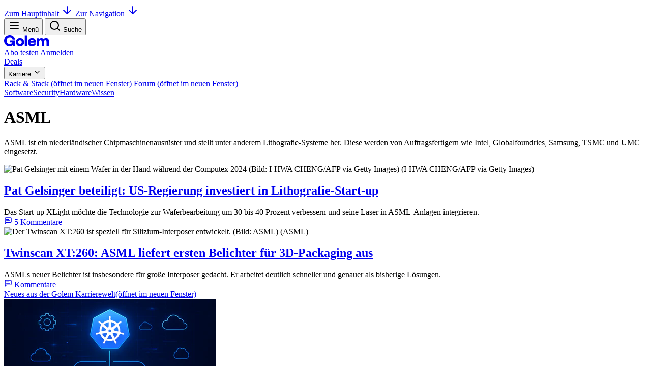

--- FILE ---
content_type: text/html; charset=UTF-8
request_url: https://www.golem.de/specials/asml/
body_size: 121560
content:
<!doctype html>
<html lang="de">

<head>
	<script> performance.mark('golem-head-start'); </script>
	<meta charset="utf-8" />
	<link rel="icon" href="/assets/icons/favicon.ico" sizes="32x32">
	<link rel="icon" href="/assets/icons/icon.svg" type="image/svg+xml">
	<link rel="apple-touch-icon" href="/assets/icons/apple-touch-icon.png">
	<meta name="viewport" content="width=device-width, initial-scale=1" />
	<style>
		@layer golem.base, golem.components, golem.theme, golem.utilities, golem.overrides;
	</style>
	
		<link href="../../_app/immutable/assets/public.DZjLm3ES.css" rel="stylesheet">
		<link href="../../_app/immutable/assets/Unknown.Ddz61VoW.css" rel="stylesheet">
		<link href="../../_app/immutable/assets/ComponentRender.y9kEAsI5.css" rel="stylesheet">
		<link href="../../_app/immutable/assets/0.CtQlVaId.css" rel="stylesheet"><title>ASML - Golem.de</title><!-- HEAD_svelte-fsz6d7_START --><!-- HTML_TAG_START --><script>var Golem={"_development":false,"_contentId":"asml","_contentType":"topic","_zoneType":"topic","_contentKeywords":"asml,laiceps,tsilkcalb","_currentPage":1,"_userGeo":"","_userLoggedIn":false,"_userPlus":false,"_userPur":false,"_userArticleSinglePage":false,"_urlConsentPage":"https://www.golem.de/sonstiges/zustimmung/auswahl.html"};</script><script src="/assets/scripts/golem-main.js?v=1762879500" data-golem-tag="true"></script>
<script> Golem.initMetrics(); </script><!-- HTML_TAG_END --><meta name="title" content="ASML - Golem.de"><meta name="fulltitle" content="ASML - Golem.de"><meta name="DC.title" content="ASML - Golem.de"><meta name="description" content="Nachrichten zu ASML"><meta name="keywords" content="News, Web, Internet, headlines, newsletter, technology, Computer, web, information, pc, windows, microsoft, netscape, browser, daily, headline, business, top, newslink, newslinks, stories, software, press release, Pressemitteilungen, Schlagzeilen, Nachrichten, deutsch, neu, aktuell, online, www, today, todays, up-to-date news, fast news, intranet news, world, international, german, financial, ipo, business"><meta name="date" content="2026-01-26"><meta name="robots" content="index, follow"><meta name="revisit:after" content="2 days"><meta name="Googlebot-News" content="noindex, follow"><link rel="alternate" href="https://rss.golem.de/rss.php?feed=RSS1.0" title="Golem.de RSS Feed" type="application/rss+xml"><link rel="alternate" href="https://rss.golem.de/rss.php?feed=RSS1.0&amp;ms=asml" title="Golem.de RSS Themenfeed - ASML" type="application/rss+xml"><link rel="alternate" href="https://rss.golem.de/rss.php?feed=ATOM1.0" title="Golem.de ATOM Feed" type="application/atom+xml"><link rel="alternate" href="https://rss.golem.de/rss.php?feed=ATOM1.0&amp;ms=asml" title="Golem.de ATOM Themenfeed - ASML" type="application/atom+xml"><meta name="application-name" content="Golem.de"><style data-svelte-h="svelte-1u49l3h">@font-face {
			font-family: 'Space Grotesk Variable';
			src: url('/assets/golem-components/fonts/SpaceGrotesk/SpaceGrotesk-variable.woff2') format('woff2-variations');
			font-style: normal;
			font-weight: 300 700;
			font-display: swap;

			/* use to avoid font loading issues with Windows 10 font-feature-settings (GRL-815) */
			font-feature-settings:
				'ss02' 1,
				'ss03' 1,
				'ss04' 1;
			unicode-range: U+000D, U+0020-007E, U+00A0-0180, U+018F, U+0192, U+01A0-01A1, U+01AF-01B0, U+01C4-01DC, U+01E6-01E7, U+01EA-01EB, U+01FA-021B, U+022A-022D,
				U+0230-0233, U+0237, U+0243, U+0251, U+0259, U+02B9-02BC, U+02BE-02BF, U+02C6-02CC, U+02D8-02DD, U+0300-0304, U+0306-030C, U+030F, U+0311-0312, U+031B,
				U+0323-0324, U+0326-0328, U+032E, U+0331, U+0335-0338, U+0394, U+03A9, U+03C0, U+0E3F, U+1E08-1E09, U+1E0C-1E0F, U+1E14-1E17, U+1E1C-1E1D, U+1E20-1E21,
				U+1E24-1E25, U+1E2A-1E2B, U+1E2E-1E2F, U+1E36-1E3B, U+1E42-1E49, U+1E4C-1E53, U+1E5A-1E69, U+1E6C-1E6F, U+1E78-1E7B, U+1E80-1E85, U+1E8E-1E8F, U+1E92-1E93,
				U+1E97, U+1E9E, U+1EA0-1EF9, U+2007-200B, U+2010, U+2012-2015, U+2018-201A, U+201C-201E, U+2020-2022, U+2026, U+2030, U+2032-2033, U+2039-203A, U+2044, U+2052,
				U+2070-2071, U+2074-2079, U+207D-2089, U+208D-208E, U+2094, U+20A1, U+20A3-20A4, U+20A6-20A7, U+20A9, U+20AB-20AD, U+20B1-20B2, U+20B5, U+20B9-20BA,
				U+20BC-20BD, U+20BF, U+2113, U+2116, U+2120, U+2122, U+2126, U+212E, U+2153-2154, U+215B-215E, U+2190-2199, U+2202, U+2205-2206, U+220F, U+2211-2212, U+2215,
				U+2219-221A, U+221E, U+222B, U+2248, U+2260, U+2264-2265, U+25CA, U+27E8-27E9, U+E132-E133, U+FB00-FB04, U+FFFF;
		}
	</style><!-- HTML_TAG_START --><link href="//cmp-cdn.golem.de" rel="dns-prefetch">
<link href="//cmp-cdn.golem.de" rel="preconnect">
<link href="//cdn.stroeerdigitalgroup.de" rel="dns-prefetch">
<link href="//dmp.theadex.com" rel="dns-prefetch">
<link href="//api.theadex.com" rel="dns-prefetch">
<link href="//cdn-a.yieldlove.com" rel="dns-prefetch">
<link href="//ad.doubleclick.net" rel="dns-prefetch">
<link href="//securepubads.g.doubleclick.net" rel="dns-prefetch">
<link href="//cdn.stroeerdigitalgroup.de" rel="preconnect">
<link href="//dmp.theadex.com" rel="preconnect">
<link href="//api.theadex.com" rel="preconnect">
<link href="//cdn-a.yieldlove.com" rel="preconnect">
<link href="//ad.doubleclick.net" rel="preconnect">
<link href="//securepubads.g.doubleclick.net" rel="preconnect">
<link href="//widgets.outbrain.com" rel="dns-prefetch">
<link href="//widgets.outbrain.com" rel="preconnect">
<link href="//www.googletagmanager.com" rel="dns-prefetch">
<link href="//www.googletagmanager.com" rel="preconnect">
<link href="//robert.golem.de" rel="dns-prefetch">
<link href="//robert.golem.de" rel="preconnect">
<link href="//carmen.golem.de" rel="dns-prefetch">
<link href="//carmen.golem.de" rel="preconnect">
<script> 'use strict';function _typeof(t){return(_typeof='function'==typeof Symbol&&'symbol'==typeof Symbol.iterator?function(t){return typeof t}:function(t){return t&&'function'==typeof Symbol&&t.constructor===Symbol&&t!==Symbol.prototype?'symbol':typeof t})(t)}!function(){var t=function(){var t,e,o=[],n=window,r=n;for(;r;){try{if(r.frames.__tcfapiLocator){t=r;break}}catch(t){}if(r===n.top)break;r=r.parent}t||(!function t(){var e=n.document,o=!!n.frames.__tcfapiLocator;if(!o)if(e.body){var r=e.createElement('iframe');r.style.cssText='display:none',r.name='__tcfapiLocator',e.body.appendChild(r)}else setTimeout(t,5);return!o}(),n.__tcfapi=function(){for(var t=arguments.length,n=new Array(t),r=0;r<t;r++)n[r]=arguments[r];if(!n.length)return o;'setGdprApplies'===n[0]?n.length>3&&2===parseInt(n[1],10)&&'boolean'==typeof n[3]&&(e=n[3],'function'==typeof n[2]&&n[2]('set',!0)):'ping'===n[0]?'function'==typeof n[2]&&n[2]({gdprApplies:e,cmpLoaded:!1,cmpStatus:'stub'}):o.push(n)},n.addEventListener('message',(function(t){var e='string'==typeof t.data,o={};if(e)try{o=JSON.parse(t.data)}catch(t){}else o=t.data;var n='object'===_typeof(o)&&null!==o?o.__tcfapiCall:null;n&&window.__tcfapi(n.command,n.version,(function(o,r){var a={__tcfapiReturn:{returnValue:o,success:r,callId:n.callId}};t&&t.source&&t.source.postMessage&&t.source.postMessage(e?JSON.stringify(a):a,'*')}),n.parameter)}),!1))};'undefined'!=typeof module?module.exports=t:t()}();</script>
<script> window._sp_ = { config: { accountId: 245, propertyId: 5798, baseEndpoint: 'https://cmp-cdn.golem.de', gdpr: { shortCircuitPartialConsent: true }, targetingParams: { viewclass: 'silent' }, events: { onConsentReady: (message_type, consentUUID, euconsent, info) => { console.info('TCF Consent ready!'); if (Golem && Golem.onConsentReady) { Golem.onConsentReady(message_type, consentUUID, euconsent, info); } }, }, } }; </script>
<script data-golem-tag="true" src="https://cmp-cdn.golem.de/wrapperMessagingWithoutDetection.js"></script>
<script async="" data-golem-tag="true" src="https://www.golem.de/abo/beam_camp_js24_1_0.php?"></script>
<script data-golem-tag="true" src="https://cdn.stroeerdigitalgroup.de/metatag/live/ctc_golem_relaunch/metaTag.min.js"></script>
<script data-golem-tag="true" src="/assets/scripts/golem-sdg.js?v=1767928151"></script>
<script async="" data-golem-tag="true" src="//widgets.outbrain.com/outbrain.js"></script>
<script>var disableString='ga-disable-UA-518800-';if(document.cookie.includes(`${disableString}2=true`)){for(var index=1;index<50;index++){window[disableString+index]=true;}};function gtag(){dataLayer.push(arguments);};gtag('consent','default',{'ad_storage':'denied','ad_user_data':'denied','ad_personalization':'denied','analytics_storage':'denied'});gtag('js', new Date());if(Golem.isReferrerConsentPage()){gtag('set',{page_referer:Golem.getReferrer()});}gtag('set',{'anonymize_ip':true});gtag('config','UA-518800-2');(function(d,t) {var ga=d.createElement(t);ga.type='text/javascript';ga.async=true;ga.dataset.golemTag='true';ga.src='https://www.googletagmanager.com/gtag/js?id=UA-518800-2';var s=d.getElementsByTagName(t)[0];s.parentNode.insertBefore(ga,s);})(document,'script');</script>
<script>(function(w,d,s,l,index){w[l]=w[l]||[];w[l].push({'gtm.start':new Date().getTime(),event:'gtm.js'});var f=d.getElementsByTagName(s)[0];var j=d.createElement(s);var dl=l==='dataLayer'?'':`&l=${l}`;j.async=true;j.dataset.golemTag='true';j.src= `https://robert.golem.de/gtm.js?id=${index}${dl}`;f.parentNode.insertBefore(j,f);})(window,document,'script','dataLayer','GTM-PTJH');</script>
<script async="" data-golem-tag="true" src="/assets/scripts/golem-snw.js?v=1762879500"></script>
<script async="" data-golem-tag="true" src="/assets/scripts/golem-afc.js?v=1762921046"></script><!-- HTML_TAG_END --><!-- HEAD_svelte-fsz6d7_END -->
</head>

<body data-sveltekit-preload-data="false" data-sveltekit-preload-code="false" data-sveltekit-reload>
	<div style="display: contents">      <a class="go-skiplink" href="#main">Zum Hauptinhalt <svg xmlns="http://www.w3.org/2000/svg" width="24" height="24" viewBox="0 0 24 24" fill="none" stroke="currentColor" stroke-width="2" stroke-linecap="round" stroke-linejoin="round" class="lucide-icon lucide lucide-arrow-down go-skiplink__icon"><path d="M12 5v14"></path><path d="m19 12-7 7-7-7"></path></svg> </a><a class="go-skiplink" href="#nav">Zur Navigation <svg xmlns="http://www.w3.org/2000/svg" width="24" height="24" viewBox="0 0 24 24" fill="none" stroke="currentColor" stroke-width="2" stroke-linecap="round" stroke-linejoin="round" class="lucide-icon lucide lucide-arrow-down go-skiplink__icon"><path d="M12 5v14"></path><path d="m19 12-7 7-7-7"></path></svg> </a> <div id="bannerTopWrapper"><div class="go-ad-slot__site-align"> <!-- HTML_TAG_START --><div class="go-ad-slot go-sdg go-sdg-superbanner" id="superbanner"></div><script> if (Golem && Golem.dispatchSlotReady) { Golem.dispatchSlotReady('superbanner'); } </script><!-- HTML_TAG_END -->  <!-- HTML_TAG_START --><div class="go-ad-slot go-sdg go-sdg-banner-side go-sdg-banner-side__right go-sdg-d" id="skyscraper" data-sdg-d="sky" data-sdg-d-prio="1"></div><script> if (Golem && Golem.dispatchSlotReady) { Golem.dispatchSlotReady('skyscraper'); } </script><!-- HTML_TAG_END -->  <!-- HTML_TAG_START --><div class="go-ad-slot go-sdg go-sdg-banner-side go-sdg-banner-side__left go-sdg-d" id="skyscraper2" data-sdg-d="sky2" data-sdg-d-prio="0"></div><script> if (Golem && Golem.dispatchSlotReady) { Golem.dispatchSlotReady('skyscraper2'); } </script><!-- HTML_TAG_END --></div></div> <header class="go-header"><div class="go-header__wrapper"><div class="go-header__top"><div class="go-header__block"> <button aria-controls="nav" aria-expanded="false" class="go-button go-button--inverted go-button--normal go-button--icon-start go-button--icon-only "><span class="go-button__icon"><svg xmlns="http://www.w3.org/2000/svg" width="24" height="24" viewBox="0 0 24 24" fill="none" stroke="currentColor" stroke-width="2" stroke-linecap="round" stroke-linejoin="round" slot="icon" class="lucide-icon lucide lucide-menu"><line x1="4" x2="20" y1="12" y2="12"></line><line x1="4" x2="20" y1="6" y2="6"></line><line x1="4" x2="20" y1="18" y2="18"></line></svg></span> <span class="go-button__title go-vh"> Menü  </span></button>  <button aria-keyshortcuts="ctrl+k" class="go-button go-button--inverted go-button--normal go-button--icon-start go-button--icon-only "><span class="go-button__icon"><svg xmlns="http://www.w3.org/2000/svg" width="24" height="24" viewBox="0 0 24 24" fill="none" stroke="currentColor" stroke-width="2" stroke-linecap="round" stroke-linejoin="round" slot="icon" class="lucide-icon lucide lucide-search"><circle cx="11" cy="11" r="8"></circle><path d="m21 21-4.3-4.3"></path></svg></span> <span class="go-button__title go-vh"> Suche  </span></button>   <dialog class="go-quick-search" closedby="any"><search><form class="go-quick-search__bar"><label for="search"><span class="go-vh" data-svelte-h="svelte-nq837c">Golem-Artikel-Suche</span> <svg xmlns="http://www.w3.org/2000/svg" width="24" height="24" viewBox="0 0 24 24" fill="none" stroke="currentColor" stroke-width="2" stroke-linecap="round" stroke-linejoin="round" class="lucide-icon lucide lucide-search"><circle cx="11" cy="11" r="8"></circle><path d="m21 21-4.3-4.3"></path></svg></label>  <input type="search" id="search" name="q" autofocus placeholder="Mach dich noch schlauer!" value="">  <button class="go-button go-button--text go-button--normal go-button--icon-start go-button--icon-only go-quick-search__btn-clear" type="reset"><span class="go-button__icon"><svg xmlns="http://www.w3.org/2000/svg" width="24" height="24" viewBox="0 0 24 24" fill="none" stroke="currentColor" stroke-width="2" stroke-linecap="round" stroke-linejoin="round" slot="icon" class="lucide-icon lucide lucide-circle-x"><circle cx="12" cy="12" r="10"></circle><path d="m15 9-6 6"></path><path d="m9 9 6 6"></path></svg></span> <span class="go-button__title go-vh"> Reset  </span></button>  <button class="go-button go-button--primary go-button--normal  false go-vh" type="submit"> <span class="go-button__title"> Suche  </span></button>  <button type="button" class="go-button go-button--text go-button--normal go-button--icon-start go-button--icon-only go-quick-search__btn-close" formmethod="dialog"><span class="go-button__icon"><svg xmlns="http://www.w3.org/2000/svg" width="24" height="24" viewBox="0 0 24 24" fill="none" stroke="currentColor" stroke-width="2" stroke-linecap="round" stroke-linejoin="round" slot="icon" class="lucide-icon lucide lucide-x"><path d="M18 6 6 18"></path><path d="m6 6 12 12"></path></svg></span> <span class="go-button__title go-vh"> Schließen  </span></button></form></search> <div class="go-quick-search__results"></div> <footer data-svelte-h="svelte-1fu4nac"><p class="go-heading-style--kicker">Suche Shortcut: <kbd>Strg</kbd> + <kbd>K</kbd></p></footer></dialog></div>  <a class="go-header__logo" href="/" title="zurück zur Startseite"><!-- HTML_TAG_START --><svg xmlns="http://www.w3.org/2000/svg" width="88" height="22" fill="none" viewBox="0 0 88 22">
  <path fill="currentColor" d="M23.09 13.88c0-4.7 3.58-8.11 8.19-8.11 4.61 0 8.19 3.41 8.19 8.11 0 4.7-3.61 8.12-8.2 8.12a8 8 0 0 1-8.18-8.12Zm11.68 0c0-2.26-1.43-3.9-3.5-3.9-2.05 0-3.51 1.64-3.51 3.9s1.43 3.9 3.52 3.9c2.1 0 3.49-1.7 3.49-3.9ZM40.67 21.25V.72c0-.15.12-.26.26-.26h4.1c.14 0 .25.11.25.26v20.53c0 .14-.11.26-.26.26h-4.09a.26.26 0 0 1-.26-.26ZM54.99 5.77c-4.26 0-8.13 2.92-8.13 8.11 0 3.59 2.07 8.12 8.07 8.12 4.64 0 7.1-3.22 7.72-5.4a.26.26 0 0 0-.25-.34h-4.12a.32.32 0 0 0-.3.2c-.2.46-.93 1.63-3.05 1.63-1.98 0-3.13-1.28-3.59-2.9a.26.26 0 0 1 .25-.33h10.96c.14 0 .25-.1.26-.25v-.51c0-2.53-1.33-8.33-7.82-8.33Zm3.02 6.31h-6.32a.26.26 0 0 1-.24-.37 3.84 3.84 0 0 1 3.56-2.34 3.25 3.25 0 0 1 3.25 2.39.26.26 0 0 1-.25.32ZM82.44 5.8h-.36a6.45 6.45 0 0 0-4.5 2.2.26.26 0 0 1-.2.1h-.09a.26.26 0 0 1-.23-.14 4.01 4.01 0 0 0-3.98-2.15h-.07l-.24.02-.13.02-.13.02a4.6 4.6 0 0 0-3.35 2.44.21.21 0 0 1-.4-.12l.13-1.65a.26.26 0 0 0-.26-.28h-3.98a.26.26 0 0 0-.26.26v14.73c0 .14.12.26.26.26h4.1c.13 0 .25-.12.25-.26v-8.62c0-1.43.88-2.62 2.55-2.62 1.76 0 2.34 1.22 2.34 2.53v8.71c0 .15.11.26.26.26h4.09c.14 0 .26-.11.26-.26v-8.61c0-1.44.88-2.63 2.55-2.63 1.76 0 2.33 1.22 2.33 2.53v8.71c0 .15.12.26.26.26h4.1c.14 0 .26-.11.26-.26v-9.93c0-3.41-2.13-5.52-5.56-5.52ZM0 11.01C0 4.55 4.85 0 10.98 0c5.23 0 9.41 3.2 10.6 8.17a.4.4 0 0 1-.38.5H17a.4.4 0 0 1-.37-.26 5.76 5.76 0 0 0-5.65-4.02c-3.4 0-6.03 2.63-6.03 6.6 0 3.96 2.55 6.55 6.06 6.55 2.27 0 4.19-.93 5.02-2.58a.4.4 0 0 0-.36-.59h-4.32a.4.4 0 0 1-.4-.4v-3.04c0-.22.18-.4.4-.4h10.07c.22 0 .4.18.4.4V21.1a.4.4 0 0 1-.4.4h-3.03a.4.4 0 0 1-.4-.4v-1.89a.33.33 0 0 0-.61-.18c-1.3 2.1-4.1 2.93-6.67 2.93C4.82 21.97 0 17.54 0 11Z"/>
</svg>
<!-- HTML_TAG_END --></a>  <div class="go-header__block"> <a class="go-button go-button--primary go-button--normal  false go-header__btn--testing" href="/microsite/plus/index.html"> <span class="go-button__title"> Abo testen  </span></a>  <a class="go-button go-button--inverted go-button--normal  false go-header__btn" href="https://account.golem.de/user/login"> <span class="go-button__title"> Anmelden  </span></a> </div></div>  <nav id="nav" class="go-navigation " aria-label="Hauptnavigation" hidden>  <button class="go-button go-button--inverted go-button--normal go-button--icon-start go-button--icon-only go-btn--close-nav" data-initial-focus><span class="go-button__icon"><svg xmlns="http://www.w3.org/2000/svg" width="24" height="24" viewBox="0 0 24 24" fill="none" stroke="currentColor" stroke-width="2" stroke-linecap="round" stroke-linejoin="round" slot="icon" class="lucide-icon lucide lucide-x"><path d="M18 6 6 18"></path><path d="m6 6 12 12"></path></svg></span> <span class="go-button__title go-vh"> Schließen  </span></button> <div class="go-navigation__intro"><a class="go-navigation-link " href="/specials/golemplus/"><span class="go-navigation-link__icon"><svg width="32" height="22" viewBox="0 0 32 22" fill="none" xmlns="http://www.w3.org/2000/svg" class="go-plus-sign "><title>Golem Plus Artikel</title><rect x="2" y="2" width="28" height="18" rx="9" fill="black"></rect><rect x="2.5" y="2.5" width="27" height="17" rx="8.5" stroke="url(#go-logo-diamond)" stroke-opacity="0.5"></rect><foreignObject width="32" height="22" mask="url(#go-logo-mask)"><div style="inline-size: 100%; block-size: 100%; background: conic-gradient(#3CF49C 0%, #82F8C0 19%,#00F 35%,#8B8BFB 70%,#82F8C0 83%,#3CF49C 100%);"></div></foreignObject><path fill="#3CF49C" d="M5.38 10.7a5.5 5.5 0 0 1 5.6-5.7 5.38 5.38 0 0 1 5.39 4.23.2.2 0 0 1-.2.25h-2.14a.2.2 0 0 1-.18-.13 2.94 2.94 0 0 0-2.88-2.08c-1.73 0-3.07 1.36-3.07 3.41 0 2.06 1.3 3.4 3.09 3.4 1.15 0 2.13-.49 2.55-1.34.07-.14-.03-.3-.18-.3h-2.2a.2.2 0 0 1-.2-.21v-1.58c0-.11.09-.2.2-.2h5.12c.11 0 .2.09.2.2v5.27a.2.2 0 0 1-.2.21h-1.54a.2.2 0 0 1-.2-.2v-.99c0-.17-.22-.23-.31-.09-.66 1.1-2.09 1.52-3.4 1.52-3 0-5.45-2.3-5.45-5.67Z"></path><path fill="#3CF49C" fill-rule="evenodd" clip-rule="evenodd" d="M22.06 6.9a.41.41 0 0 0-.41.41v2.44H19.2a.41.41 0 0 0-.41.42v1.07c0 .23.18.42.4.42h2.45v2.44c0 .22.18.4.41.4h1.08c.23 0 .41-.18.41-.4v-2.44h2.44c.23 0 .41-.19.41-.42v-1.07a.41.41 0 0 0-.41-.42h-2.44V7.31a.41.41 0 0 0-.41-.4h-1.08Z"></path></svg></span> <span class="go-linklist-link__title">Golem Plus Artikel</span> </a> <div class="go-theme-toggle"><button type="button" class="go-theme-toggle__btn" aria-pressed="false" title="Light"><svg xmlns="http://www.w3.org/2000/svg" width="16" height="16" viewBox="0 0 24 24" fill="none" stroke="currentColor" stroke-width="2" stroke-linecap="round" stroke-linejoin="round" aria-hidden="true" class="lucide-icon lucide lucide-sun"><circle cx="12" cy="12" r="4"></circle><path d="M12 2v2"></path><path d="M12 20v2"></path><path d="m4.93 4.93 1.41 1.41"></path><path d="m17.66 17.66 1.41 1.41"></path><path d="M2 12h2"></path><path d="M20 12h2"></path><path d="m6.34 17.66-1.41 1.41"></path><path d="m19.07 4.93-1.41 1.41"></path></svg> <span class="go-theme-toggle__label go-vh">zum Light-Modus wechseln </span> </button><button type="button" class="go-theme-toggle__btn" aria-pressed="false" title="Dark"><svg xmlns="http://www.w3.org/2000/svg" width="16" height="16" viewBox="0 0 24 24" fill="none" stroke="currentColor" stroke-width="2" stroke-linecap="round" stroke-linejoin="round" aria-hidden="true" class="lucide-icon lucide lucide-moon"><path d="M12 3a6 6 0 0 0 9 9 9 9 0 1 1-9-9Z"></path></svg> <span class="go-theme-toggle__label go-vh">zum Dark-Modus wechseln </span> </button><button type="button" class="go-theme-toggle__btn" aria-pressed="true" title="System"><svg xmlns="http://www.w3.org/2000/svg" width="16" height="16" viewBox="0 0 24 24" fill="none" stroke="currentColor" stroke-width="2" stroke-linecap="round" stroke-linejoin="round" aria-hidden="true" class="lucide-icon lucide lucide-monitor"><rect width="20" height="14" x="2" y="3" rx="2"></rect><line x1="8" x2="16" y1="21" y2="21"></line><line x1="12" x2="12" y1="17" y2="21"></line></svg> <span class="go-theme-toggle__label go-vh">zum System-Modus wechseln (ausgewählt)</span> </button></div></div> <div class="go-navigation__wrapper"><div class="go-navigation__section"> <h3 class="go-heading  go-heading--h3 go-navigation__heading" style="color: var(--go-colors-brand-glowing-green-500)">Neues entdecken</h3> <ul class="go-navigation__list"><li><a class="go-navigation-link " href="/ticker/"> <span class="go-linklist-link__title">Ticker</span> </a> </li><li><a class="go-navigation-link " href="/sonstiges/rss.html"> <span class="go-linklist-link__title">RSS</span> </a> </li><li><a class="go-navigation-link " href="https://service.golem.de/products/shop" target="_blank" title=" (öffnet im neuen Fenster)"> <span class="go-linklist-link__title">Themenhefte</span> <span class="go-vh">(öffnet im neuen Fenster)</span></a> </li><li><a class="go-navigation-link " href="/specials/golempodcast/"> <span class="go-linklist-link__title">Podcast Besser Wissen</span> </a> </li><li><a class="go-navigation-link " href="/microsite/newsletter/index.html#go-newsletter-daily"> <span class="go-linklist-link__title">Newsletter Tägliche Nachrichten</span> </a> </li><li><a class="go-navigation-link " href="/microsite/newsletter/index.html#go-newsletter-ai-lab-notes"> <span class="go-linklist-link__title">Newsletter AI Lab Notes</span> </a> </li><li><a class="go-navigation-link " href="/microsite/newsletter/index.html#go-newsletter-chefs-von-devs"> <span class="go-linklist-link__title">Newsletter Chefs von Devs</span> </a> </li><li><a class="go-navigation-link " href="https://karrierewelt.golem.de/pages/golem-karrierewelt-newsletter" target="_blank" title=" (öffnet im neuen Fenster)"> <span class="go-linklist-link__title">Newsletter Karrierewelt</span> <span class="go-vh">(öffnet im neuen Fenster)</span></a> </li></ul> </div> <div class="go-navigation__section"> <h3 class="go-heading  go-heading--h3 go-navigation__heading" style="color: var(--go-colors-brand-hyper-blue-500)">Lernen &amp; wachsen</h3> <ul class="go-navigation__list"><li><a class="go-navigation-link " href="https://jobs.golem.de" target="_blank" title=" (öffnet im neuen Fenster)"> <span class="go-linklist-link__title">Jobs</span> <span class="go-vh">(öffnet im neuen Fenster)</span></a> </li><li><a class="go-navigation-link " href="https://karrierewelt.golem.de/collections/alle-kurse" target="_blank" title=" (öffnet im neuen Fenster)"> <span class="go-linklist-link__title">Seminare und Workshops</span> <span class="go-vh">(öffnet im neuen Fenster)</span></a> </li><li><a class="go-navigation-link " href="https://karrierewelt.golem.de/collections/fachliche-e-learning-kurse" target="_blank" title=" (öffnet im neuen Fenster)"> <span class="go-linklist-link__title">E-Learning Kurse</span> <span class="go-vh">(öffnet im neuen Fenster)</span></a> </li><li><a class="go-navigation-link " href="https://karrierewelt.golem.de/collections/coaching" target="_blank" title=" (öffnet im neuen Fenster)"> <span class="go-linklist-link__title">Coachings</span> <span class="go-vh">(öffnet im neuen Fenster)</span></a> </li><li><a class="go-navigation-link " href="https://karrierewelt.golem.de/pages/e-learning-sprachkurse-mit-gymglish" target="_blank" title=" (öffnet im neuen Fenster)"> <span class="go-linklist-link__title">Sprachen lernen</span> <span class="go-vh">(öffnet im neuen Fenster)</span></a> </li><li><a class="go-navigation-link " href="https://jobs.golem.de/products" target="_blank" title=" (öffnet im neuen Fenster)"> <span class="go-linklist-link__title">Stellenanzeigen schalten</span> <span class="go-vh">(öffnet im neuen Fenster)</span></a> </li><li><a class="go-navigation-link " href="https://karrierewelt.golem.de/pages/golem-karrierewelt-it-fachseminare-workshops-fur-unternehmen" target="_blank" title=" (öffnet im neuen Fenster)"> <span class="go-linklist-link__title">Firmenschulungen</span> <span class="go-vh">(öffnet im neuen Fenster)</span></a> </li><li><a class="go-navigation-link " href="/toparbeitgeber/"> <span class="go-linklist-link__title">Beste IT-Arbeitgeber</span> </a> </li><li><a class="go-navigation-link " href="https://karrierewelt.golem.de/pages/recruiting-fur-unternehmen" target="_blank" title=" (öffnet im neuen Fenster)"> <span class="go-linklist-link__title">Employer Branding</span> <span class="go-vh">(öffnet im neuen Fenster)</span></a> </li><li><a class="go-navigation-link " href="https://karrierewelt.golem.de/blogs/karriere-ratgeber" target="_blank" title=" (öffnet im neuen Fenster)"> <span class="go-linklist-link__title">IT-Karriere-Ratgeber</span> <span class="go-vh">(öffnet im neuen Fenster)</span></a> </li></ul> </div> <div class="go-navigation__section"> <h3 class="go-heading  go-heading--h3 go-navigation__heading">Sparen</h3> <ul class="go-navigation__list"><li><a class="go-navigation-link " href="https://preisvergleich.golem.de" target="_blank" title=" (öffnet im neuen Fenster)"> <span class="go-linklist-link__title">Preisvergleich</span> <span class="go-vh">(öffnet im neuen Fenster)</span></a> </li><li><a class="go-navigation-link " href="https://pc.golem.de" target="_blank" title=" (öffnet im neuen Fenster)"> <span class="go-linklist-link__title">Golem-PC</span> <span class="go-vh">(öffnet im neuen Fenster)</span></a> </li><li><a class="go-navigation-link " href="/specials/deals/"> <span class="go-linklist-link__title">Deals</span> </a> </li><li><a class="go-navigation-link " href="https://karrierewelt.golem.de/pages/mitarbeiter-pc-programm" target="_blank" title=" (öffnet im neuen Fenster)"> <span class="go-linklist-link__title">Mitarbeiter-PC</span> <span class="go-vh">(öffnet im neuen Fenster)</span></a> </li><li><a class="go-navigation-link " href="https://ratgeber.golem.de" target="_blank" title=" (öffnet im neuen Fenster)"> <span class="go-linklist-link__title">Technik-Ratgeber</span> <span class="go-vh">(öffnet im neuen Fenster)</span></a> </li><li><a class="go-navigation-link " href="/topangebote.html"> <span class="go-linklist-link__title">Top Angebote</span> </a> </li></ul> </div> <div class="go-navigation__section"> <h3 class="go-heading  go-heading--h3 go-navigation__heading">Dabei sein</h3> <ul class="go-navigation__list"><li><a class="go-navigation-link " href="/sonstiges/leitbild.html"> <span class="go-linklist-link__title">Über uns</span> </a> </li><li><a class="go-navigation-link " href="https://karrierewelt.golem.de/pages/arbeiten-bei-golem-de" target="_blank" title=" (öffnet im neuen Fenster)"> <span class="go-linklist-link__title">Arbeiten bei Golem</span> <span class="go-vh">(öffnet im neuen Fenster)</span></a> </li><li><a class="go-navigation-link " href="https://forum.golem.de" target="_blank" title=" (öffnet im neuen Fenster)"> <span class="go-linklist-link__title">Forum</span> <span class="go-vh">(öffnet im neuen Fenster)</span></a> </li><li><a class="go-navigation-link " href="/sonstiges/werbung.html"> <span class="go-linklist-link__title">Partner werden</span> </a> </li><li><a class="go-navigation-link " href="/microsite/plus/index.html"> <span class="go-linklist-link__title">Abo abschließen</span> </a> </li><li><a class="go-navigation-link " href="/sonstiges/impressum.html"> <span class="go-linklist-link__title">Kontakt</span> </a> </li></ul> </div></div> <ul class="go-socials go-navigation__socials"><li><a class="go-socials-link" href="https://bsky.app/profile/golemde.bsky.social" target="_blank" title="Bluesky (öffnet im neuen Fenster)"><span class="go-socials-link__icon"><svg width="24" height="24" viewBox="0 0 24 24" xmlns="http://www.w3.org/2000/svg"><path fill="currentColor" d="m12 10.8c-1.087-2.114-4.046-6.053-6.798-7.995-2.636-1.861-3.641-1.539-4.3-1.24-.763.343-.902 1.515-.902 2.203 0 .69.378 5.65.624 6.479.815 2.736 3.713 3.66 6.383 3.364.136-.02.275-.039.415-.056-.138.022-.276.04-.415.056-3.912.58-7.387 2.005-2.83 7.078 5.013 5.19 6.87-1.113 7.823-4.308.953 3.195 2.05 9.271 7.733 4.308 4.267-4.308 1.172-6.498-2.74-7.078a8.741 8.741 0 0 1 -.415-.056c.14.017.279.036.415.056 2.67.297 5.568-.628 6.383-3.364.246-.828.624-5.79.624-6.478 0-.69-.139-1.861-.902-2.206-.659-.298-1.664-.62-4.3 1.24-2.752 1.945-5.711 5.884-6.798 7.997z"></path></svg></span> <span class="go-vh">Bluesky (öffnet im neuen Fenster) </span></a> </li><li><a class="go-socials-link" href="https://www.facebook.com/golem" target="_blank" title="Facebook (öffnet im neuen Fenster)"><span class="go-socials-link__icon"><svg width="24" height="24" viewBox="0 0 24 24" xmlns="http://www.w3.org/2000/svg"><path fill="currentColor" d="m9.101 23.691v-7.98h-2.474v-3.667h2.474v-1.58c0-4.085 1.848-5.978 5.858-5.978.401 0 .955.042 1.468.103a8.68 8.68 0 0 1 1.141.195v3.325a8.623 8.623 0 0 0 -.653-.036 26.805 26.805 0 0 0 -.733-.009c-.707 0-1.259.096-1.675.309a1.686 1.686 0 0 0 -.679.622c-.258.42-.374.995-.374 1.752v1.297h3.919l-.386 2.103-.287 1.564h-3.246v8.245c5.942-.718 10.546-5.777 10.546-11.912 0-6.627-5.373-12-12-12s-12 5.373-12 12c0 5.628 3.874 10.35 9.101 11.647z"></path></svg></span> <span class="go-vh">Facebook (öffnet im neuen Fenster) </span></a> </li><li><a class="go-socials-link" href="https://www.linkedin.com/company/golemmediagmbh" target="_blank" title="LinkedIn (öffnet im neuen Fenster)"><span class="go-socials-link__icon"><svg width="24" height="24" viewBox="0 0 24 24" xmlns="http://www.w3.org/2000/svg" clip-rule="evenodd" fill-rule="evenodd"><path fill="currentColor" d="m21.75.563c.912-.008 1.671.732 1.688 1.644v19.579c-.013.915-.773 1.659-1.688 1.652h-19.5c-.914.009-1.674-.733-1.687-1.647v-19.578c.011-.916.772-1.66 1.687-1.65zm-17.801 8.574v10.926h3.395v-10.926zm1.698-5.438c-1.079 0-1.967.888-1.968 1.967v.002c0 1.08.888 1.969 1.968 1.969 1.081 0 1.969-.889 1.969-1.969s-.888-1.969-1.969-1.969zm3.827 5.438v10.926h3.39v-5.399c0-1.432.297-2.812 2.038-2.812 1.742 0 1.765 1.629 1.765 2.895v5.316h3.395v-6c0-2.935-.637-5.198-4.076-5.191-1.652 0-2.758.906-3.212 1.765h-.045v-1.5z"></path></svg></span> <span class="go-vh">LinkedIn (öffnet im neuen Fenster) </span></a> </li><li><a class="go-socials-link" href="/sonstiges/rss.html" title="RSS Feed "><span class="go-socials-link__icon"><svg width="24" height="24" viewBox="0 0 24 24" xmlns="http://www.w3.org/2000/svg"><path fill="currentColor" d="m19.199 24c0-10.533-8.666-19.2-19.199-19.2v-4.8c13.165 0 24 10.835 24 24zm-15.908-6.585c1.814 0 3.293 1.479 3.293 3.295 0 1.813-1.485 3.29-3.301 3.29-1.813 0-3.283-1.474-3.283-3.29s1.475-3.294 3.291-3.295zm12.618 6.585h-4.665c0-6.169-5.075-11.245-11.244-11.245v-4.665c8.727 0 15.909 7.184 15.909 15.91z"></path></svg></span> <span class="go-vh">RSS Feed  </span></a> </li></ul></nav> </div> <div class="go-toolbar"><div class="go-toolbar-wrapper"><div class="go-toolbar-start-slot"><a class="go-navigation-link " href="/specials/deals/"> <span class="go-linklist-link__title">Deals</span> </a> <div class="go-overflowmenu false go-toolbar__career"><button class="go-button go-overflowmenu__trigger go-button--inverted go-button--normal go-button--icon-end false" aria-expanded="false" aria-controls="3RmQ1-CbHBbTyUOgiQyZ4"> <span class="go-button__title">Karriere</span> <span class="go-button__chevron"><svg xmlns="http://www.w3.org/2000/svg" width="16" height="16" viewBox="0 0 24 24" fill="none" stroke="currentColor" stroke-width="2" stroke-linecap="round" stroke-linejoin="round" class="lucide-icon lucide lucide-chevron-down icon--chevrondown"><path d="m6 9 6 6 6-6"></path></svg></span></button> </div><a class="go-navigation-link " href="https://rackstack.de/" target="_blank" title=" (öffnet im neuen Fenster)"> <span class="go-linklist-link__title">Rack &amp; Stack</span> <span class="go-vh">(öffnet im neuen Fenster)</span></a><a class="go-navigation-link " href="https://forum.golem.de/" target="_blank" title=" (öffnet im neuen Fenster)"> <span class="go-linklist-link__title">Forum</span> <span class="go-vh">(öffnet im neuen Fenster)</span></a> </div> <div class="go-toolbar-end-slot"><a class="go-tag " href="/specials/software/">Software</a><a class="go-tag " href="/specials/security/">Security</a><a class="go-tag " href="/specials/technik-und-hardware/">Hardware</a><a class="go-tag " href="/specials/wissen/">Wissen</a> </div></div></div></header>  <!-- HTML_TAG_START --><div class="go-ad-slot go-ad-slot__content-top go-sdg" id="topbanner" data-sdg-d="banner" data-sdg-d-prio="1" data-sdg-m="topmobile" data-sdg-m-prio="1"></div><script> if (Golem && Golem.dispatchSlotReady) { Golem.dispatchSlotReady('topbanner'); } </script><!-- HTML_TAG_END --> <main class="go-grid go-grid--full-content" id="main">   <header class="go-content-header go-content-header--signature "><h1 class="go-heading  go-heading--h1 "> <span class="go-content-header__title">ASML</span></h1> <div class="go-content-header__intro">   <p>    ASML ist ein niederländischer Chipmaschinenausrüster und stellt unter anderem Lithografie-Systeme her. Diese werden von Auftragsfertigern wie Intel, Globalfoundries, Samsung, TSMC und UMC eingesetzt.</p></div> </header>      <div class="go-teaser-block    "> <div class="go-teaser-block__header"> </div>     <div class="go-teaser-container"><article class="go-teaser go-teaser--type-article go-teaser--variant-standard  "><div class="go-teaser__media"><picture class="go-teaser__image "><img src="https://www.golem.de/2512/202871-548860-548858_rc.jpg" alt="Pat Gelsinger mit einem Wafer in der Hand während der Computex 2024 (Bild: I-HWA CHENG/AFP via Getty Images) (I-HWA CHENG/AFP via Getty Images)" loading="lazy" height="234" width="416"></picture> </div> <h2 class="go-heading  go-heading--h2 go-teaser__heading"><a href="/news/pat-gelsinger-beteiligt-us-regierung-investiert-in-lithografie-start-up-2512-202871.html" class="go-teaser__link"> <span class="go-teaser__kicker"> Pat Gelsinger beteiligt<span class="go-vh" data-svelte-h="svelte-7qnjek">:</span></span> <span class="go-teaser__title">US-Regierung investiert in Lithografie-Start-up</span></a></h2> <div class="go-teaser__text">  Das Start-up XLight möchte die Technologie zur Waferbearbeitung um 30 bis 40 Prozent verbessern und seine Laser in ASML-Anlagen integrieren. </div> <div class="go-teaser__actions">   <a class="go-button go-button--tertiary go-button--normal go-button--icon-start false go-comment-button false false " href="https://forum.golem.de/new/redirect.php?art_id=202871"><span class="go-button__icon"><svg xmlns="http://www.w3.org/2000/svg" width="16" height="16" viewBox="0 0 24 24" fill="none" stroke="currentColor" stroke-width="2" stroke-linecap="round" stroke-linejoin="round" slot="icon" class="lucide-icon lucide lucide-message-square-text"><path d="M21 15a2 2 0 0 1-2 2H7l-4 4V5a2 2 0 0 1 2-2h14a2 2 0 0 1 2 2z"></path><path d="M13 8H7"></path><path d="M17 12H7"></path></svg></span> <span class="go-button__title"><span class="go-comment-button__count">5</span> <span class="go-comment-button__label go-vh">Kommentare</span> </span></a>  </div>  </article></div></div>    <!-- HTML_TAG_START --><div class="go-ad-slot go-sdg go-sdg-m" id="iqadtile3" data-sdg-d="" data-sdg-d-prio="0" data-sdg-m="topmobile2" data-sdg-m-finalize="1" data-sdg-m-prio="0"></div><script> if (Golem && Golem.dispatchSlotReady) { Golem.dispatchSlotReady('iqadtile3'); } </script><!-- HTML_TAG_END -->   <div class="go-teaser-block    "> <div class="go-teaser-block__header"> </div>     <div class="go-teaser-container"><article class="go-teaser go-teaser--type-article go-teaser--variant-standard  "><div class="go-teaser__media"><picture class="go-teaser__image "><img src="https://www.golem.de/2510/201365-541167-541165_rc.jpg" alt="Der Twinscan XT:260 ist speziell für Silizium-Interposer entwickelt. (Bild: ASML) (ASML)" loading="lazy" height="234" width="416"></picture> </div> <h2 class="go-heading  go-heading--h2 go-teaser__heading"><a href="/news/twinscan-xt260-asml-liefert-ersten-belichter-fuer-3d-packaging-aus-2510-201365.html" class="go-teaser__link"> <span class="go-teaser__kicker"> Twinscan XT:260<span class="go-vh" data-svelte-h="svelte-7qnjek">:</span></span> <span class="go-teaser__title">ASML liefert ersten Belichter für 3D-Packaging aus</span></a></h2> <div class="go-teaser__text">  ASMLs neuer Belichter ist insbesondere für große Interposer gedacht. Er arbeitet deutlich schneller und genauer als bisherige Lösungen. </div> <div class="go-teaser__actions">   <a class="go-button go-button--tertiary go-button--normal go-button--icon-start false go-comment-button false go-comment-button--count-only " href="https://forum.golem.de/new/redirect.php?art_id=201365"><span class="go-button__icon"><svg xmlns="http://www.w3.org/2000/svg" width="16" height="16" viewBox="0 0 24 24" fill="none" stroke="currentColor" stroke-width="2" stroke-linecap="round" stroke-linejoin="round" slot="icon" class="lucide-icon lucide lucide-message-square-text"><path d="M21 15a2 2 0 0 1-2 2H7l-4 4V5a2 2 0 0 1 2-2h14a2 2 0 0 1 2 2z"></path><path d="M13 8H7"></path><path d="M17 12H7"></path></svg></span> <span class="go-button__title"> <span class="go-comment-button__label go-vh">Kommentare</span> </span></a>  </div>  </article></div></div>   <div style="align-items: stretch" class="go-grid go-grid--50-50 ">    <div class="go-teaser-block go-teaser-block--career   go-teaser-block--highlight" role="region" aria-labelledby="teaserblock-tSkSrBwDEy8foIGRHOcon"><a class="go-label go-label--career go-teaser-block__label" id="teaserblock-tSkSrBwDEy8foIGRHOcon" href="https://karrierewelt.golem.de" target="_blank">Neues aus der Golem Karrierewelt<span class="go-vh">(öffnet im neuen Fenster)</span></a> <div class="go-teaser-block__header"> </div>     <div class="go-slideshow " style="--go-slideshow-items-per-view: 1; --go-slideshow-items-count: 0; --go-slideshow-gap: 32px; --go-slideshow-items-per-row: 1;" data-items-per-view="1" data-items-per-row="1"><div class="go-slideshow__wrapper" tabindex="-1">    <div class="go-slideshow__item ">    <div class="go-teaser-container"><article class="go-teaser go-teaser--type-course  "><div class="go-teaser__media"><picture class="go-teaser__image "><img src="https://karrierewelt.golem.de/cdn/shop/articles/img-1762795139800.png?v=1762795593&amp;width=416" alt="Effiziente Containerverwaltung mit Kubernetes" loading="lazy" width="416"></picture> </div> <h2 class="go-heading  go-heading--h2 go-teaser__heading"><a href="https://karrierewelt.golem.de/blogs/workshops-und-weiterbildungen/effiziente-containerverwaltung-mit-kubernetes" class="go-teaser__link"> <span class="go-teaser__kicker"> Workshops und Weiterbildungen<span class="go-vh" data-svelte-h="svelte-7qnjek">:</span></span> <span class="go-teaser__title">Effiziente Containerverwaltung mit Kubernetes</span></a></h2>     <a class="go-button go-button--text go-button--normal go-button--icon-start false go-teaser__btn-cta" aria-label="zum Artikel: Effiziente Containerverwaltung mit Kubernetes" href="https://karrierewelt.golem.de/blogs/workshops-und-weiterbildungen/effiziente-containerverwaltung-mit-kubernetes"><span class="go-button__icon"><svg xmlns="http://www.w3.org/2000/svg" width="16" height="16" viewBox="0 0 24 24" fill="none" stroke="currentColor" stroke-width="2" stroke-linecap="round" stroke-linejoin="round" slot="icon" aria-hidden="true" class="lucide-icon lucide lucide-arrow-right"><path d="M5 12h14"></path><path d="m12 5 7 7-7 7"></path></svg></span> <span class="go-button__title"> zum Artikel  </span></a></article></div></div>   <div class="go-slideshow__item ">    <div class="go-teaser-container"><article class="go-teaser go-teaser--type-course  "><div class="go-teaser__media"><picture class="go-teaser__image "><img src="https://karrierewelt.golem.de/cdn/shop/articles/2151967412-1080.png?v=1763663208&amp;width=416" alt="Digital Omnibus: Europas schleichender Abschied vom Datenschutz" loading="lazy" width="416"></picture> </div> <h2 class="go-heading  go-heading--h2 go-teaser__heading"><a href="https://karrierewelt.golem.de/blogs/karriere-ratgeber/digital-omnibus-europas-schleichender-abschied-vom-datenschutz" class="go-teaser__link"> <span class="go-teaser__kicker"> Karriere Ratgeber<span class="go-vh" data-svelte-h="svelte-7qnjek">:</span></span> <span class="go-teaser__title">Digital Omnibus: Europas schleichender Abschied vom Datenschutz</span></a></h2>     <a class="go-button go-button--text go-button--normal go-button--icon-start false go-teaser__btn-cta" aria-label="zum Ratgeber: Digital Omnibus: Europas schleichender Abschied vom Datenschutz" href="https://karrierewelt.golem.de/blogs/karriere-ratgeber/digital-omnibus-europas-schleichender-abschied-vom-datenschutz"><span class="go-button__icon"><svg xmlns="http://www.w3.org/2000/svg" width="16" height="16" viewBox="0 0 24 24" fill="none" stroke="currentColor" stroke-width="2" stroke-linecap="round" stroke-linejoin="round" slot="icon" aria-hidden="true" class="lucide-icon lucide lucide-arrow-right"><path d="M5 12h14"></path><path d="m12 5 7 7-7 7"></path></svg></span> <span class="go-button__title"> zum Ratgeber  </span></a></article></div></div>   <div class="go-slideshow__item ">    <div class="go-teaser-container"><article class="go-teaser go-teaser--type-course  "><div class="go-teaser__media"><picture class="go-teaser__image "><img src="https://karrierewelt.golem.de/cdn/shop/products/source-code-management-und-ci-cd-virtueller-drei-tage-workshop-424348.jpg?v=1749682917&amp;width=416" alt="Source Code Management und CI / CD: virtueller Drei-Tage-Workshop" loading="lazy" width="416"></picture> </div> <h2 class="go-heading  go-heading--h2 go-teaser__heading"><a href="https://karrierewelt.golem.de/products/source-code-management-und-ci-cd-virtueller-drei-tage-workshop" class="go-teaser__link"> <span class="go-teaser__kicker"> Seminar<span class="go-vh" data-svelte-h="svelte-7qnjek">:</span></span> <span class="go-teaser__title">Source Code Management und CI / CD: virtueller Drei-Tage-Workshop</span></a></h2>     <a class="go-button go-button--text go-button--normal go-button--icon-start false go-teaser__btn-cta" aria-label="zum Kurs: Source Code Management und CI / CD: virtueller Drei-Tage-Workshop" href="https://karrierewelt.golem.de/products/source-code-management-und-ci-cd-virtueller-drei-tage-workshop"><span class="go-button__icon"><svg xmlns="http://www.w3.org/2000/svg" width="16" height="16" viewBox="0 0 24 24" fill="none" stroke="currentColor" stroke-width="2" stroke-linecap="round" stroke-linejoin="round" slot="icon" aria-hidden="true" class="lucide-icon lucide lucide-arrow-right"><path d="M5 12h14"></path><path d="m12 5 7 7-7 7"></path></svg></span> <span class="go-button__title"> zum Kurs  </span></a></article></div></div>   <div class="go-slideshow__item ">    <div class="go-teaser-container"><article class="go-teaser go-teaser--type-course  "><div class="go-teaser__media"><picture class="go-teaser__image "><img src="https://karrierewelt.golem.de/cdn/shop/products/microsoft-office-essentials-einsteigerpaket-fur-4-office-anwendungen-e-learning-789562.jpg?v=1701377157&amp;width=416" alt="Microsoft Office Essentials - Einsteigerpaket für 4 Office-Anwendungen (E-Learning)" loading="lazy" width="416"></picture> </div> <h2 class="go-heading  go-heading--h2 go-teaser__heading"><a href="https://karrierewelt.golem.de/products/microsoft-office-essentials-einsteigerpaket-fur-office-anwendungen-e-learning" class="go-teaser__link"> <span class="go-teaser__kicker"> E-Learning<span class="go-vh" data-svelte-h="svelte-7qnjek">:</span></span> <span class="go-teaser__title">Microsoft Office Essentials - Einsteigerpaket für 4 Office-Anwendungen (E-Learning)</span></a></h2>     <a class="go-button go-button--text go-button--normal go-button--icon-start false go-teaser__btn-cta" aria-label="zum Kurs: Microsoft Office Essentials - Einsteigerpaket für 4 Office-Anwendungen (E-Learning)" href="https://karrierewelt.golem.de/products/microsoft-office-essentials-einsteigerpaket-fur-office-anwendungen-e-learning"><span class="go-button__icon"><svg xmlns="http://www.w3.org/2000/svg" width="16" height="16" viewBox="0 0 24 24" fill="none" stroke="currentColor" stroke-width="2" stroke-linecap="round" stroke-linejoin="round" slot="icon" aria-hidden="true" class="lucide-icon lucide lucide-arrow-right"><path d="M5 12h14"></path><path d="m12 5 7 7-7 7"></path></svg></span> <span class="go-button__title"> zum Kurs  </span></a></article></div></div></div> </div></div>   <div class="go-teaser-block go-teaser-block--career   go-teaser-block--highlight" role="region" aria-labelledby="teaserblock-S7dcjqEsC6ZdkixozFDgp"><a class="go-label go-label--career go-teaser-block__label" id="teaserblock-S7dcjqEsC6ZdkixozFDgp" href="https://jobs.golem.de" target="_blank">Neue Angebote bei Golem Jobs<span class="go-vh">(öffnet im neuen Fenster)</span></a> <div class="go-teaser-block__header"> </div>     <div class="go-slideshow " style="--go-slideshow-items-per-view: 1; --go-slideshow-items-count: 0; --go-slideshow-gap: 32px; --go-slideshow-items-per-row: 2;" data-items-per-view="1" data-items-per-row="2"><div class="go-slideshow__wrapper" tabindex="-1">    <div class="go-slideshow__item ">    <div class="go-jobs-teaser-container"><a class="go-jobs-teaser " href="https://jobs.golem.de/stellenanzeigen/3616855.html" target="_blank"><span class="go-jobs-teaser__title">Hardwaretechniker / IT-Systemelektroniker (m/w/d) – Computer- &amp; Servermontage sowie Reparatur</span> <span class="go-jobs-teaser__meta">Systerra Computer GmbH, Wiesbaden</span> <span class="go-vh">(öffnet im neuen Fenster)</span></a></div></div>   <div class="go-slideshow__item ">    <div class="go-jobs-teaser-container"><a class="go-jobs-teaser " href="https://jobs.golem.de/stellenanzeigen/3622088.html" target="_blank"><span class="go-jobs-teaser__title">IT-System Engineer Automatisierung &amp; Betrieb (m/w/d)</span> <span class="go-jobs-teaser__meta">MHM HR GmbH, Stuttgart,Homeoffice</span> <span class="go-vh">(öffnet im neuen Fenster)</span></a></div></div>   <div class="go-slideshow__item ">    <div class="go-jobs-teaser-container"><a class="go-jobs-teaser " href="https://jobs.golem.de/stellenanzeigen/golem_sad_16042313.html" target="_blank"><span class="go-jobs-teaser__title">Duales Studium (B.Sc.) - Wirtschaftsinformatik (m/w/d)</span> <span class="go-jobs-teaser__meta">VBL. Versorgungsanstalt des Bundes und der Länder, Karlsruhe</span> <span class="go-vh">(öffnet im neuen Fenster)</span></a></div></div>   <div class="go-slideshow__item ">    <div class="go-jobs-teaser-container"><a class="go-jobs-teaser " href="https://jobs.golem.de/stellenanzeigen/golem_jw_1917801885.html" target="_blank"><span class="go-jobs-teaser__title">Administrator - Customer Training (m/f/d)</span> <span class="go-jobs-teaser__meta">Advantest Europe GmbH, Böblingen</span> <span class="go-vh">(öffnet im neuen Fenster)</span></a></div></div>   <div class="go-slideshow__item ">    <div class="go-jobs-teaser-container"><a class="go-jobs-teaser " href="https://jobs.golem.de/stellenanzeigen/golem_ra_REG28639658.html" target="_blank"><span class="go-jobs-teaser__title">Softwaretesterin / Softwaretester | QA-Engineer (m/w/d) - Qualitätssicherung in agilen Scrum-Teams</span> <span class="go-jobs-teaser__meta">ANLEI-Service GmbH, Kassel</span> <span class="go-vh">(öffnet im neuen Fenster)</span></a></div></div>   <div class="go-slideshow__item ">    <div class="go-jobs-teaser-container"><a class="go-jobs-teaser " href="https://jobs.golem.de/stellenanzeigen/golem_yf_YF28639802.html" target="_blank"><span class="go-jobs-teaser__title">IT Administrator Microsoft 365 &amp; Azure (m/w/d)</span> <span class="go-jobs-teaser__meta">Schreiner Group GmbH &amp; Co. KG, Hebertshausen</span> <span class="go-vh">(öffnet im neuen Fenster)</span></a></div></div>   <div class="go-slideshow__item ">    <div class="go-jobs-teaser-container"><a class="go-jobs-teaser " href="https://jobs.golem.de/stellenanzeigen/golem_jw_1917244035.html" target="_blank"><span class="go-jobs-teaser__title">Sachbearbeiter/-in GIS-Projektleitung und Fachamtsbetreuung (m/w/d)</span> <span class="go-jobs-teaser__meta">Landeshauptstadt Stuttgart, Stuttgart</span> <span class="go-vh">(öffnet im neuen Fenster)</span></a></div></div>   <div class="go-slideshow__item ">    <div class="go-jobs-teaser-container"><a class="go-jobs-teaser " href="https://jobs.golem.de/stellenanzeigen/golem_sad_16043037.html" target="_blank"><span class="go-jobs-teaser__title">Teamassistenz (m/w/d) Office- und Feel-Good-Management (IT-Forensik)</span> <span class="go-jobs-teaser__meta">FAST-DETECT GmbH, Unterhaching</span> <span class="go-vh">(öffnet im neuen Fenster)</span></a></div></div></div> </div></div></div>   <div style="align-items: stretch" class="go-grid go-grid--rectangle ">    <div class="go-col   ">    <div class="go-teaser-block    "> <div class="go-teaser-block__header"> </div>     <div class="go-teaser-container"><article class="go-teaser go-teaser--type-article go-teaser--variant-standard  "><div class="go-teaser__media"><picture class="go-teaser__image "><img src="https://www.golem.de/2509/200165-534390-534388_rc.jpg" alt="Ein DUV-Immersionslithografie-Scanner von ASML (Bild: ASML) (ASML)" loading="lazy" height="234" width="416"></picture> </div> <h2 class="go-heading  go-heading--h2 go-teaser__heading"><a href="/news/fuer-7-nm-prozess-smic-soll-chinesischen-duv-immersionscanner-testen-2509-200165.html" class="go-teaser__link"> <span class="go-teaser__kicker"> Für 7-nm-Prozess<span class="go-vh" data-svelte-h="svelte-7qnjek">:</span></span> <span class="go-teaser__title">Smic soll chinesischen DUV-Immersionscanner testen</span></a></h2> <div class="go-teaser__text">  Chinesische Halbleiterfertiger bekommen keine Maschinen für ihre modernsten Prozesse. Zumindest bei DUV-Scannern soll es nun eine Alternative geben. </div> <div class="go-teaser__actions">   <a class="go-button go-button--tertiary go-button--normal go-button--icon-start false go-comment-button false false " href="https://forum.golem.de/new/redirect.php?art_id=200165"><span class="go-button__icon"><svg xmlns="http://www.w3.org/2000/svg" width="16" height="16" viewBox="0 0 24 24" fill="none" stroke="currentColor" stroke-width="2" stroke-linecap="round" stroke-linejoin="round" slot="icon" class="lucide-icon lucide lucide-message-square-text"><path d="M21 15a2 2 0 0 1-2 2H7l-4 4V5a2 2 0 0 1 2-2h14a2 2 0 0 1 2 2z"></path><path d="M13 8H7"></path><path d="M17 12H7"></path></svg></span> <span class="go-button__title"><span class="go-comment-button__count">1</span> <span class="go-comment-button__label go-vh">Kommentare</span> </span></a>  </div>  </article></div>   <div class="go-teaser-container"><article class="go-teaser go-teaser--type-article go-teaser--variant-standard  "><div class="go-teaser__media"><picture class="go-teaser__image "><img src="https://www.golem.de/2509/199931-532915-532913_rc.jpg" alt="In Lithografiemaschinen von ASML soll künftig auch KI von Mistral stecken. (Bild: ASML; Montage: Golem.de) (ASML; Montage: Golem.de)" loading="lazy" height="234" width="416"></picture> </div> <h2 class="go-heading  go-heading--h2 go-teaser__heading"><a href="/news/entwicklungspartnerschaft-asml-investiert-1-3-milliarden-euro-in-ki-start-up-mistral-2509-199931.html" class="go-teaser__link"> <span class="go-teaser__kicker"> Entwicklungspartnerschaft<span class="go-vh" data-svelte-h="svelte-7qnjek">:</span></span> <span class="go-teaser__title">ASML investiert 1,3 Milliarden Euro in KI-Start-up Mistral</span></a></h2> <div class="go-teaser__text">  Die Bedeutung von KI steigt auch in der Halbleiterfertigung. ASML sichert sich mit einem Investment die Möglichkeit, selbst die Richtung vorzugeben. </div> <div class="go-teaser__actions">   <a class="go-button go-button--tertiary go-button--normal go-button--icon-start false go-comment-button false go-comment-button--count-only " href="https://forum.golem.de/new/redirect.php?art_id=199931"><span class="go-button__icon"><svg xmlns="http://www.w3.org/2000/svg" width="16" height="16" viewBox="0 0 24 24" fill="none" stroke="currentColor" stroke-width="2" stroke-linecap="round" stroke-linejoin="round" slot="icon" class="lucide-icon lucide lucide-message-square-text"><path d="M21 15a2 2 0 0 1-2 2H7l-4 4V5a2 2 0 0 1 2-2h14a2 2 0 0 1 2 2z"></path><path d="M13 8H7"></path><path d="M17 12H7"></path></svg></span> <span class="go-button__title"> <span class="go-comment-button__label go-vh">Kommentare</span> </span></a>  </div>  </article></div></div>    <!-- HTML_TAG_START --><div class="go-ad-slot go-sdg go-sdg-m" id="iqadtile4" data-sdg-d="" data-sdg-d-prio="0" data-sdg-m="topmobile3" data-sdg-m-prio="0"></div><script> if (Golem && Golem.dispatchSlotReady) { Golem.dispatchSlotReady('iqadtile4'); } </script><!-- HTML_TAG_END -->   <div class="go-teaser-block    "> <div class="go-teaser-block__header"> </div>     <div class="go-teaser-container"><article class="go-teaser go-teaser--type-article go-teaser--variant-standard  "><div class="go-teaser__media"><picture class="go-teaser__image "><img src="https://www.golem.de/2508/199024-527733-527731_rc.jpg" alt="Trumpf-Laser in der Chipproduktion (Bild: Trumpf) (Trumpf)" loading="lazy" height="234" width="416"></picture> </div> <h2 class="go-heading  go-heading--h2 go-teaser__heading"><a href="/news/asml-maschinenbauer-trumpf-expandiert-im-chipgeschaeft-2508-199024.html" class="go-teaser__link"> <span class="go-teaser__kicker"> ASML<span class="go-vh" data-svelte-h="svelte-7qnjek">:</span></span> <span class="go-teaser__title">Maschinenbauer Trumpf expandiert im Chipgeschäft</span></a></h2> <div class="go-teaser__text">  Das Unternehmen will sich klarer als Ausrüster für die Chipindustrie positionieren. Wichtigster Kunde von Trumpf ist ASML. </div> <div class="go-teaser__actions">   <a class="go-button go-button--tertiary go-button--normal go-button--icon-start false go-comment-button false false " href="https://forum.golem.de/new/redirect.php?art_id=199024"><span class="go-button__icon"><svg xmlns="http://www.w3.org/2000/svg" width="16" height="16" viewBox="0 0 24 24" fill="none" stroke="currentColor" stroke-width="2" stroke-linecap="round" stroke-linejoin="round" slot="icon" class="lucide-icon lucide lucide-message-square-text"><path d="M21 15a2 2 0 0 1-2 2H7l-4 4V5a2 2 0 0 1 2-2h14a2 2 0 0 1 2 2z"></path><path d="M13 8H7"></path><path d="M17 12H7"></path></svg></span> <span class="go-button__title"><span class="go-comment-button__count">1</span> <span class="go-comment-button__label go-vh">Kommentare</span> </span></a>  </div>  </article></div></div></div>    <!-- HTML_TAG_START --><div class="go-ad-slot go-sdg go-sdg-d" id="iqadtile8" data-sdg-d="rectangle" data-sdg-d-finalize="1" data-sdg-d-prio="1" data-sdg-m="" data-sdg-m-prio="0"></div><script> if (Golem && Golem.dispatchSlotReady) { Golem.dispatchSlotReady('iqadtile8'); } </script><!-- HTML_TAG_END --></div>    <!-- HTML_TAG_START --><div class="go-ad-slot go-sdg go-sdg-d" id="iqadtile4" data-sdg-d="posterad" data-sdg-d-prio="0" data-sdg-m="" data-sdg-m-prio="0"></div><script> if (Golem && Golem.dispatchSlotReady) { Golem.dispatchSlotReady('iqadtile4'); } </script><!-- HTML_TAG_END -->   <div class="go-teaser-block    "> <div class="go-teaser-block__header"> </div>     <div class="go-teaser-container"><article class="go-teaser go-teaser--type-article go-teaser--variant-standard  "><div class="go-teaser__media"><picture class="go-teaser__image "><img src="https://www.golem.de/2507/198173-522727-522725_rc.jpg" alt="Der Campus von ASML im niederländischen Veldhoven (Bild: ASML) (ASML)" loading="lazy" height="234" width="416"></picture> </div> <h2 class="go-heading  go-heading--h2 go-teaser__heading"><a href="/news/warnung-an-anleger-asml-sieht-wachstumsziele-gefaehrdet-2507-198173.html" class="go-teaser__link"> <span class="go-teaser__kicker"> Warnung an Anleger<span class="go-vh" data-svelte-h="svelte-7qnjek">:</span></span> <span class="go-teaser__title">ASML sieht Wachstumsziele gefährdet</span></a></h2> <div class="go-teaser__text">  Trumps Zölle könnten die Kosten für Lithografiemaschinen von ASML deutlich erhöhen. Die Verkäufe an China bleiben höher als erwartet. </div> <div class="go-teaser__actions">   <a class="go-button go-button--tertiary go-button--normal go-button--icon-start false go-comment-button false false " href="https://forum.golem.de/new/redirect.php?art_id=198173"><span class="go-button__icon"><svg xmlns="http://www.w3.org/2000/svg" width="16" height="16" viewBox="0 0 24 24" fill="none" stroke="currentColor" stroke-width="2" stroke-linecap="round" stroke-linejoin="round" slot="icon" class="lucide-icon lucide lucide-message-square-text"><path d="M21 15a2 2 0 0 1-2 2H7l-4 4V5a2 2 0 0 1 2-2h14a2 2 0 0 1 2 2z"></path><path d="M13 8H7"></path><path d="M17 12H7"></path></svg></span> <span class="go-button__title"><span class="go-comment-button__count">2</span> <span class="go-comment-button__label go-vh">Kommentare</span> </span></a>  </div>  </article></div>   <div class="go-teaser-container"><article class="go-teaser go-teaser--type-article go-teaser--variant-standard  "><div class="go-teaser__media"><picture class="go-teaser__image "><img src="https://www.golem.de/2507/198148-522586-522584_rc.jpg" alt="ASML hat Quartalszahlen vorgelegt. (Bild: EMMANUEL DUNAND/AFP via Getty Images) (EMMANUEL DUNAND/AFP via Getty Images)" loading="lazy" height="234" width="416"></picture> </div> <h2 class="go-heading  go-heading--h2 go-teaser__heading"><a href="/news/chip-produktion-asml-mit-ueberraschend-gutem-zweiten-quartal-2507-198148.html" class="go-teaser__link"> <span class="go-teaser__kicker"> Chip-Produktion<span class="go-vh" data-svelte-h="svelte-7qnjek">:</span></span> <span class="go-teaser__title">ASML mit überraschend gutem zweiten Quartal</span></a></h2> <div class="go-teaser__text">  ASML hat im zweiten Quartal 2025 überraschend gut abgeschnitten: Trotz vorsichtiger Erwartungen stieg das Neugeschäft merklich. </div> <div class="go-teaser__actions">   <a class="go-button go-button--tertiary go-button--normal go-button--icon-start false go-comment-button false false " href="https://forum.golem.de/new/redirect.php?art_id=198148"><span class="go-button__icon"><svg xmlns="http://www.w3.org/2000/svg" width="16" height="16" viewBox="0 0 24 24" fill="none" stroke="currentColor" stroke-width="2" stroke-linecap="round" stroke-linejoin="round" slot="icon" class="lucide-icon lucide lucide-message-square-text"><path d="M21 15a2 2 0 0 1-2 2H7l-4 4V5a2 2 0 0 1 2-2h14a2 2 0 0 1 2 2z"></path><path d="M13 8H7"></path><path d="M17 12H7"></path></svg></span> <span class="go-button__title"><span class="go-comment-button__count">1</span> <span class="go-comment-button__label go-vh">Kommentare</span> </span></a>  </div>  </article></div>   <div class="go-teaser-container"><article class="go-teaser go-teaser--type-article go-teaser--variant-signature  "><div class="go-teaser__media"><picture class="go-teaser__image "><img src="https://www.golem.de/2504/195608-507434-507432_rc.jpg" alt="Das Betriebsgelände von Sicarrier in Shenzhen (Bild: Sicarrier) (Sicarrier)" loading="lazy" height="234" width="416"></picture> </div> <h2 class="go-heading  go-heading--h2 go-teaser__heading"><a href="/news/sicarrier-neue-konkurrenz-fuer-asml-aus-china-2504-195608.html" class="go-teaser__link"> <span class="go-teaser__kicker"> Sicarrier<span class="go-vh" data-svelte-h="svelte-7qnjek">:</span></span> <span class="go-teaser__title">Neue Konkurrenz für ASML aus China?</span></a></h2> <div class="go-teaser__text">  Ein chinesischer Hersteller von Maschinen für die Halbleiterfertigung soll ein Konkurrent für ASML sein. Ein Blick hinter die Schlagzeilen. </div> <div class="go-teaser__actions">   <a class="go-button go-button--tertiary go-button--normal go-button--icon-start false go-comment-button false false " href="https://forum.golem.de/new/redirect.php?art_id=195608"><span class="go-button__icon"><svg xmlns="http://www.w3.org/2000/svg" width="16" height="16" viewBox="0 0 24 24" fill="none" stroke="currentColor" stroke-width="2" stroke-linecap="round" stroke-linejoin="round" slot="icon" class="lucide-icon lucide lucide-message-square-text"><path d="M21 15a2 2 0 0 1-2 2H7l-4 4V5a2 2 0 0 1 2-2h14a2 2 0 0 1 2 2z"></path><path d="M13 8H7"></path><path d="M17 12H7"></path></svg></span> <span class="go-button__title"><span class="go-comment-button__count">28</span> <span class="go-comment-button__label go-vh">Kommentare</span> </span></a>  <span class="go-teaser__actions-seperator" data-svelte-h="svelte-1hhdiyg">/</span> <span class="go-teaser__actions-text">Eine Analyse von Johannes Hiltscher</span></div>  </article></div></div>   <div renderSlots="[object Object]" class="go-teaser-block go-teaser-block--carousel   "> <div class="go-teaser-block__header"><div class="go-teaser-block__heading">   <h4 class="go-heading  go-heading--h3 ">    Kurse</h4></div> <span class="go-teaser-block__link">    <a renderSlots="[object Object]" class="go-button go-button--text go-button--normal go-button--icon-start false " href="https://karrierewelt.golem.de/collections/alle-kurse" target="_blank"><span class="go-button__icon">   <svg xmlns="http://www.w3.org/2000/svg" width="16" height="16" viewBox="0 0 24 24" fill="none" stroke="currentColor" stroke-width="2" stroke-linecap="round" stroke-linejoin="round" class="lucide-icon lucide lucide-arrow-right"><path d="M5 12h14"></path><path d="m12 5 7 7-7 7"></path></svg></span> <span class="go-button__title"> Alle Trainings der Karrierewelt <span class="go-vh">(öffnet im neuen Fenster)</span> </span></a></span></div>      <div class="go-slideshow " style="--go-slideshow-items-per-view: 4; --go-slideshow-items-count: 0; --go-slideshow-gap: 32px; --go-slideshow-items-per-row: 1;" data-items-per-view="4" data-items-per-row="1"><div class="go-slideshow__wrapper" tabindex="-1">    <div class="go-slideshow__item ">    <div class="go-teaser-container"><article class="go-teaser go-teaser--type-course  "><div class="go-teaser__media"><picture class="go-teaser__image "><img src="https://karrierewelt.golem.de/cdn/shop/products/cloud-transformation-roadmap-strategien-roadmap-governance-virtueller-zwei-tage-workshop-793032.jpg?v=1731710360&amp;width=416" alt="Cloud Competence Center: Strategien, Roadmap, Governance: virtueller Ein-Tages-Workshop" loading="lazy" width="416"></picture> </div> <h2 class="go-heading  go-heading--h2 go-teaser__heading"><a href="https://karrierewelt.golem.de/products/cloud-competence-center-strategien-roadmap-governance-virtueller-ein-tages-workshop" class="go-teaser__link"> <span class="go-teaser__kicker"> Seminar<span class="go-vh" data-svelte-h="svelte-7qnjek">:</span></span> <span class="go-teaser__title">Cloud Competence Center: Strategien, Roadmap, Governance: virtueller Ein-Tages-Workshop</span></a></h2> <div class="go-teaser__text"><ul class="go-course-info"></ul></div>    <a class="go-button go-button--text go-button--normal go-button--icon-start false go-teaser__btn-cta" aria-label="zum Kurs: Cloud Competence Center: Strategien, Roadmap, Governance: virtueller Ein-Tages-Workshop" href="https://karrierewelt.golem.de/products/cloud-competence-center-strategien-roadmap-governance-virtueller-ein-tages-workshop"><span class="go-button__icon"><svg xmlns="http://www.w3.org/2000/svg" width="16" height="16" viewBox="0 0 24 24" fill="none" stroke="currentColor" stroke-width="2" stroke-linecap="round" stroke-linejoin="round" slot="icon" aria-hidden="true" class="lucide-icon lucide lucide-arrow-right"><path d="M5 12h14"></path><path d="m12 5 7 7-7 7"></path></svg></span> <span class="go-button__title"> zum Kurs  </span></a></article></div></div>   <div class="go-slideshow__item ">    <div class="go-teaser-container"><article class="go-teaser go-teaser--type-course  "><div class="go-teaser__media"><picture class="go-teaser__image "><img src="https://karrierewelt.golem.de/cdn/shop/products/itil-4-foundation-virtueller-zwei-tage-workshop-553610.jpg?v=1701377145&amp;width=416" alt="ITIL 4 Foundation mit Zertifikat: virtueller Zwei-Tage-Workshop" loading="lazy" width="416"></picture> </div> <h2 class="go-heading  go-heading--h2 go-teaser__heading"><a href="https://karrierewelt.golem.de/products/itil-4-foundation-mit-zertifikat-virtueller-zwei-tage-workshop" class="go-teaser__link"> <span class="go-teaser__kicker"> Seminar<span class="go-vh" data-svelte-h="svelte-7qnjek">:</span></span> <span class="go-teaser__title">ITIL 4 Foundation mit Zertifikat: virtueller Zwei-Tage-Workshop</span></a></h2> <div class="go-teaser__text"><ul class="go-course-info"></ul></div>    <a class="go-button go-button--text go-button--normal go-button--icon-start false go-teaser__btn-cta" aria-label="zum Kurs: ITIL 4 Foundation mit Zertifikat: virtueller Zwei-Tage-Workshop" href="https://karrierewelt.golem.de/products/itil-4-foundation-mit-zertifikat-virtueller-zwei-tage-workshop"><span class="go-button__icon"><svg xmlns="http://www.w3.org/2000/svg" width="16" height="16" viewBox="0 0 24 24" fill="none" stroke="currentColor" stroke-width="2" stroke-linecap="round" stroke-linejoin="round" slot="icon" aria-hidden="true" class="lucide-icon lucide lucide-arrow-right"><path d="M5 12h14"></path><path d="m12 5 7 7-7 7"></path></svg></span> <span class="go-button__title"> zum Kurs  </span></a></article></div></div>   <div class="go-slideshow__item ">    <div class="go-teaser-container"><article class="go-teaser go-teaser--type-course  "><div class="go-teaser__media"><picture class="go-teaser__image "><img src="https://karrierewelt.golem.de/cdn/shop/files/golem_Seminar_ISO_IEC_Bild_1000x600_ff8b5207-6258-4ebe-bbf0-cae0ba1e83a7.jpg?v=1717621047&amp;width=416" alt="ISO 27001 Foundation mit Zertifikat: virtueller Zwei-Tage-Workshop" loading="lazy" width="416"></picture> </div> <h2 class="go-heading  go-heading--h2 go-teaser__heading"><a href="https://karrierewelt.golem.de/products/iso-27001-foundation-mit-zertifikat-virtueller-zwei-tage-workshop" class="go-teaser__link"> <span class="go-teaser__kicker"> Seminar<span class="go-vh" data-svelte-h="svelte-7qnjek">:</span></span> <span class="go-teaser__title">ISO 27001 Foundation mit Zertifikat: virtueller Zwei-Tage-Workshop</span></a></h2> <div class="go-teaser__text"><ul class="go-course-info"></ul></div>    <a class="go-button go-button--text go-button--normal go-button--icon-start false go-teaser__btn-cta" aria-label="zum Kurs: ISO 27001 Foundation mit Zertifikat: virtueller Zwei-Tage-Workshop" href="https://karrierewelt.golem.de/products/iso-27001-foundation-mit-zertifikat-virtueller-zwei-tage-workshop"><span class="go-button__icon"><svg xmlns="http://www.w3.org/2000/svg" width="16" height="16" viewBox="0 0 24 24" fill="none" stroke="currentColor" stroke-width="2" stroke-linecap="round" stroke-linejoin="round" slot="icon" aria-hidden="true" class="lucide-icon lucide lucide-arrow-right"><path d="M5 12h14"></path><path d="m12 5 7 7-7 7"></path></svg></span> <span class="go-button__title"> zum Kurs  </span></a></article></div></div>   <div class="go-slideshow__item ">    <div class="go-teaser-container"><article class="go-teaser go-teaser--type-course  "><div class="go-teaser__media"><picture class="go-teaser__image "><img src="https://karrierewelt.golem.de/cdn/shop/files/golem_Seminar_ISO_IEC_Bild_1000x600_ff8b5207-6258-4ebe-bbf0-cae0ba1e83a7.jpg?v=1717621047&amp;width=416" alt="ISO 42001 Foundation KI-Beauftragter mit Zertifikat: virtueller Zwei-Tage-Workshop" loading="lazy" width="416"></picture> </div> <h2 class="go-heading  go-heading--h2 go-teaser__heading"><a href="https://karrierewelt.golem.de/products/iso-42001-foundation-mit-zertifikat-virtueller-zwei-tage-workshop" class="go-teaser__link"> <span class="go-teaser__kicker"> Seminar<span class="go-vh" data-svelte-h="svelte-7qnjek">:</span></span> <span class="go-teaser__title">ISO 42001 Foundation KI-Beauftragter mit Zertifikat: virtueller Zwei-Tage-Workshop</span></a></h2> <div class="go-teaser__text"><ul class="go-course-info"></ul></div>    <a class="go-button go-button--text go-button--normal go-button--icon-start false go-teaser__btn-cta" aria-label="zum Kurs: ISO 42001 Foundation KI-Beauftragter mit Zertifikat: virtueller Zwei-Tage-Workshop" href="https://karrierewelt.golem.de/products/iso-42001-foundation-mit-zertifikat-virtueller-zwei-tage-workshop"><span class="go-button__icon"><svg xmlns="http://www.w3.org/2000/svg" width="16" height="16" viewBox="0 0 24 24" fill="none" stroke="currentColor" stroke-width="2" stroke-linecap="round" stroke-linejoin="round" slot="icon" aria-hidden="true" class="lucide-icon lucide lucide-arrow-right"><path d="M5 12h14"></path><path d="m12 5 7 7-7 7"></path></svg></span> <span class="go-button__title"> zum Kurs  </span></a></article></div></div></div> </div></div>    <!-- HTML_TAG_START --><div class="go-ad-slot go-sdg go-sdg-d" id="iqadtile5" data-sdg-d="banner2" data-sdg-d-prio="0" data-sdg-m="" data-sdg-m-prio="0"></div><script> if (Golem && Golem.dispatchSlotReady) { Golem.dispatchSlotReady('iqadtile5'); } </script><!-- HTML_TAG_END -->    <!-- HTML_TAG_START --><div class="go-ad-slot go-sdg go-sdg-m" id="iqadtile5mobile" data-sdg-d="" data-sdg-d-prio="0" data-sdg-m="topmobile4" data-sdg-m-prio="0"></div><script> if (Golem && Golem.dispatchSlotReady) { Golem.dispatchSlotReady('iqadtile5mobile'); } </script><!-- HTML_TAG_END -->   <div class="go-teaser-block    "> <div class="go-teaser-block__header"> </div>     <div class="go-teaser-container"><article class="go-teaser go-teaser--type-article go-teaser--variant-standard  "><div class="go-teaser__media"><picture class="go-teaser__image "><img src="https://www.golem.de/2504/195027-504084-504082_rc.jpg" alt="ASML ist der wichtigste Hersteller von Lithografiemaschinen für die Halbleiterfertigung. (Bild: ASML) (ASML)" loading="lazy" height="234" width="416"></picture> </div> <h2 class="go-heading  go-heading--h2 go-teaser__heading"><a href="/news/industriespionage-asml-ingenieur-soll-dokumente-an-russland-geliefert-haben-2504-195027.html" class="go-teaser__link"> <span class="go-teaser__kicker"> Industriespionage<span class="go-vh" data-svelte-h="svelte-7qnjek">:</span></span> <span class="go-teaser__title">ASML-Ingenieur soll Dokumente an Russland geliefert haben</span></a></h2> <div class="go-teaser__text">  Der Beschuldigte soll zwischen 2015 und 2024 Unterlagen von ASML über Google Drive geteilt und auf USB-Sticks nach Moskau gebracht haben. </div> <div class="go-teaser__actions">   <a class="go-button go-button--tertiary go-button--normal go-button--icon-start false go-comment-button false false " href="https://forum.golem.de/new/redirect.php?art_id=195027"><span class="go-button__icon"><svg xmlns="http://www.w3.org/2000/svg" width="16" height="16" viewBox="0 0 24 24" fill="none" stroke="currentColor" stroke-width="2" stroke-linecap="round" stroke-linejoin="round" slot="icon" class="lucide-icon lucide lucide-message-square-text"><path d="M21 15a2 2 0 0 1-2 2H7l-4 4V5a2 2 0 0 1 2-2h14a2 2 0 0 1 2 2z"></path><path d="M13 8H7"></path><path d="M17 12H7"></path></svg></span> <span class="go-button__title"><span class="go-comment-button__count">8</span> <span class="go-comment-button__label go-vh">Kommentare</span> </span></a>  </div>  </article></div></div>   <div class="go-newsletter-box-container"><div class="go-newsletter-box " style="background-image: url(https://www.golem.de/screenshots/2506/assets/golem-newsletter-bg.jpg)"> <span class="go-newsletter-box__headline"><span class="go-newsletter-box__kicker">Die Golem Newsletter <span class="go-vh" data-svelte-h="svelte-7qnjek">:</span></span> <span class="go-newsletter-box__title">Das Wichtigste für Techies und IT-Leader auf einen Blick.</span></span>  <a class="go-button go-button--primary go-button--larger  false go-newsletter-box__link" href="/microsite/newsletter/index.html"> <span class="go-button__title"> Jetzt abonnieren  </span></a></div></div>   <div class="go-teaser-block    "> <div class="go-teaser-block__header"> </div>     <div class="go-teaser-container"><article class="go-teaser go-teaser--type-article go-teaser--variant-standard  "><div class="go-teaser__media"><picture class="go-teaser__image "><img src="https://www.golem.de/2504/195005-503980-503978_rc.jpg" alt="Ladungstest einer ASML-Maschine im Jahr 2021 (Bild: ASML) (ASML)" loading="lazy" height="234" width="416"></picture> </div> <h2 class="go-heading  go-heading--h2 go-teaser__heading"><a href="/news/lithografiemaschinen-handelsoekonom-raet-zu-asml-exportsteuer-gegen-trump-2504-195005.html" class="go-teaser__link"> <span class="go-teaser__kicker"> Lithografiemaschinen<span class="go-vh" data-svelte-h="svelte-7qnjek">:</span></span> <span class="go-teaser__title">Handelsökonom rät zu ASML-Exportsteuer gegen Trump</span></a></h2> <div class="go-teaser__text">  Die EU solle Trump mit Exportsteuern auf EUV-Systeme drohen, sagt ein Experte. Das niederländische Unternehmen ASML kann diese als einziger Hersteller in Serie fertigen. </div> <div class="go-teaser__actions">   <a class="go-button go-button--tertiary go-button--normal go-button--icon-start false go-comment-button false false " href="https://forum.golem.de/new/redirect.php?art_id=195005"><span class="go-button__icon"><svg xmlns="http://www.w3.org/2000/svg" width="16" height="16" viewBox="0 0 24 24" fill="none" stroke="currentColor" stroke-width="2" stroke-linecap="round" stroke-linejoin="round" slot="icon" class="lucide-icon lucide lucide-message-square-text"><path d="M21 15a2 2 0 0 1-2 2H7l-4 4V5a2 2 0 0 1 2-2h14a2 2 0 0 1 2 2z"></path><path d="M13 8H7"></path><path d="M17 12H7"></path></svg></span> <span class="go-button__title"><span class="go-comment-button__count">66</span> <span class="go-comment-button__label go-vh">Kommentare</span> </span></a>  </div>  </article></div>   <div class="go-teaser-container"><article class="go-teaser go-teaser--type-article go-teaser--variant-standard  "><div class="go-teaser__media"><picture class="go-teaser__image "><img src="https://www.golem.de/2501/192364-488251-488249_rc.jpg" alt="Drei LLNL-Forscher mit einem Versuchsaufbau des Tm:YLF-Lasers. (Bild: Jason Laurea/LLNL) (Jason Laurea/LLNL)" loading="lazy" height="234" width="416"></picture> </div> <h2 class="go-heading  go-heading--h2 go-teaser__heading"><a href="/news/euv-belichter-effizienter-und-schneller-dank-neuem-laser-2501-192364.html" class="go-teaser__link"> <span class="go-teaser__kicker"> EUV-Belichter<span class="go-vh" data-svelte-h="svelte-7qnjek">:</span></span> <span class="go-teaser__title">Effizienter und schneller dank neuem Laser</span></a></h2> <div class="go-teaser__text">  EUV-Strahlung zu erzeugen, ist extrem ineffizient. Ein neuer Festkörperlaser soll Abhilfe schaffen, er ist auch für Fusionsreaktoren interessant. </div> <div class="go-teaser__actions">   <a class="go-button go-button--tertiary go-button--normal go-button--icon-start false go-comment-button false false " href="https://forum.golem.de/new/redirect.php?art_id=192364"><span class="go-button__icon"><svg xmlns="http://www.w3.org/2000/svg" width="16" height="16" viewBox="0 0 24 24" fill="none" stroke="currentColor" stroke-width="2" stroke-linecap="round" stroke-linejoin="round" slot="icon" class="lucide-icon lucide lucide-message-square-text"><path d="M21 15a2 2 0 0 1-2 2H7l-4 4V5a2 2 0 0 1 2-2h14a2 2 0 0 1 2 2z"></path><path d="M13 8H7"></path><path d="M17 12H7"></path></svg></span> <span class="go-button__title"><span class="go-comment-button__count">11</span> <span class="go-comment-button__label go-vh">Kommentare</span> </span></a>  </div>  </article></div></div>   <div style="align-items: stretch" class="go-grid go-grid--rectangle ">    <div class="go-teaser-block    "> <div class="go-teaser-block__header"> </div>     <div class="go-teaser-container"><article class="go-teaser go-teaser--type-article go-teaser--variant-standard  "><div class="go-teaser__media"><picture class="go-teaser__image "><img src="https://www.golem.de/2412/191569-483548-483546_rc.jpg" alt="Morris Chang bei seiner Teilnahme am Treffen der Asiatisch-Pazifischen Wirtschaftsgemeinschaft (Apec) am 16. Juli 2021 (Bild: Wang Yu Ching, Office of the President of Taiwan) (Wang Yu Ching, Office of the President of Taiwan)" loading="lazy" height="234" width="416"></picture> </div> <h2 class="go-heading  go-heading--h2 go-teaser__heading"><a href="/news/habe-schon-einen-job-nvidia-ceo-jensen-huang-lehnte-ceo-angebot-von-tsmc-ab-2412-191569.html" class="go-teaser__link"> <span class="go-teaser__kicker"> "Habe schon einen Job"<span class="go-vh" data-svelte-h="svelte-7qnjek">:</span></span> <span class="go-teaser__title">Nvidia-CEO Jensen Huang lehnte CEO-Angebot von TSMC ab</span></a></h2> <div class="go-teaser__text">  TSMC-Mitgründer Morris Chang hat seine Memoiren veröffentlicht. Neben herzlichen Anekdoten zu Nvidia gibt es weniger freundliche zu Intel. </div> <div class="go-teaser__actions">   <a class="go-button go-button--tertiary go-button--normal go-button--icon-start false go-comment-button false false " href="https://forum.golem.de/new/redirect.php?art_id=191569"><span class="go-button__icon"><svg xmlns="http://www.w3.org/2000/svg" width="16" height="16" viewBox="0 0 24 24" fill="none" stroke="currentColor" stroke-width="2" stroke-linecap="round" stroke-linejoin="round" slot="icon" class="lucide-icon lucide lucide-message-square-text"><path d="M21 15a2 2 0 0 1-2 2H7l-4 4V5a2 2 0 0 1 2-2h14a2 2 0 0 1 2 2z"></path><path d="M13 8H7"></path><path d="M17 12H7"></path></svg></span> <span class="go-button__title"><span class="go-comment-button__count">2</span> <span class="go-comment-button__label go-vh">Kommentare</span> </span></a>  </div>  </article></div>   <div class="go-teaser-container"><article class="go-teaser go-teaser--type-article go-teaser--variant-standard  "><div class="go-teaser__media"><picture class="go-teaser__image "><img src="https://www.golem.de/2411/191291-481840-481838_rc.jpg" alt="Ein Lego-Modell der Twinscan-Maschine ist schon ziemlich speziell. (Bild: ASML) (ASML)" loading="lazy" height="234" width="416"></picture> </div> <h2 class="go-heading  go-heading--h2 go-teaser__heading"><a href="/news/twinscan-exe-5000-asml-bringt-lego-modell-einer-prozessorfertigungsmaschine-2411-191291.html" class="go-teaser__link"> <span class="go-teaser__kicker"> Twinscan Exe 5000<span class="go-vh" data-svelte-h="svelte-7qnjek">:</span></span> <span class="go-teaser__title">ASML bringt Lego-Modell einer Prozessorfertigungsmaschine</span></a></h2> <div class="go-teaser__text">  Dedizierte Fans können sich ein Modell der Twinscan Exe:5000 von ASML aus Legosteinen kaufen. Das ist allerdings selbst für Lego teuer. </div> <div class="go-teaser__actions">   <a class="go-button go-button--tertiary go-button--normal go-button--icon-start false go-comment-button false false " href="https://forum.golem.de/new/redirect.php?art_id=191291"><span class="go-button__icon"><svg xmlns="http://www.w3.org/2000/svg" width="16" height="16" viewBox="0 0 24 24" fill="none" stroke="currentColor" stroke-width="2" stroke-linecap="round" stroke-linejoin="round" slot="icon" class="lucide-icon lucide lucide-message-square-text"><path d="M21 15a2 2 0 0 1-2 2H7l-4 4V5a2 2 0 0 1 2-2h14a2 2 0 0 1 2 2z"></path><path d="M13 8H7"></path><path d="M17 12H7"></path></svg></span> <span class="go-button__title"><span class="go-comment-button__count">54</span> <span class="go-comment-button__label go-vh">Kommentare</span> </span></a>  </div>  </article></div>   <div class="go-teaser-container"><article class="go-teaser go-teaser--type-article go-teaser--variant-standard  "><div class="go-teaser__media"><picture class="go-teaser__image "><img src="https://www.golem.de/2410/190091-474920-474918_rc.jpg" alt="ASML-Maschinen für EUV-Lithografie dürfen aufgrund von US-Exportbeschränkungen nicht nach China geliefert werden. (Bild: ASML) (ASML)" loading="lazy" height="234" width="416"></picture> </div> <h2 class="go-heading  go-heading--h2 go-teaser__heading"><a href="/news/halbleiterindustrie-china-kann-laut-asml-ceo-5-nm-und-3-nm-chips-herstellen-2410-190091.html" class="go-teaser__link"> <span class="go-teaser__kicker"> Halbleiterindustrie<span class="go-vh" data-svelte-h="svelte-7qnjek">:</span></span> <span class="go-teaser__title">China kann laut ASML-CEO 5-nm- und 3-nm-Chips herstellen</span></a></h2> <div class="go-teaser__text">  Das soll auch mit älteren DUV-Lithografiemaschinen möglich sein, die China weiter kaufen darf. Die Kapazität bleibt dabei allerdings stark beschränkt. </div> <div class="go-teaser__actions">   <a class="go-button go-button--tertiary go-button--normal go-button--icon-start false go-comment-button false false " href="https://forum.golem.de/new/redirect.php?art_id=190091"><span class="go-button__icon"><svg xmlns="http://www.w3.org/2000/svg" width="16" height="16" viewBox="0 0 24 24" fill="none" stroke="currentColor" stroke-width="2" stroke-linecap="round" stroke-linejoin="round" slot="icon" class="lucide-icon lucide lucide-message-square-text"><path d="M21 15a2 2 0 0 1-2 2H7l-4 4V5a2 2 0 0 1 2-2h14a2 2 0 0 1 2 2z"></path><path d="M13 8H7"></path><path d="M17 12H7"></path></svg></span> <span class="go-button__title"><span class="go-comment-button__count">29</span> <span class="go-comment-button__label go-vh">Kommentare</span> </span></a>  </div>  </article></div></div>    <!-- HTML_TAG_START --><div class="go-ad-slot go-sdg go-sdg-d" id="iqadtile9" data-sdg-d="rectangle2" data-sdg-d-prio="0" data-sdg-m="" data-sdg-m-prio="0"></div><script> if (Golem && Golem.dispatchSlotReady) { Golem.dispatchSlotReady('iqadtile9'); } </script><!-- HTML_TAG_END --></div>   <div renderSlots="[object Object]" class="go-teaser-block go-teaser-block--carousel   "> <div class="go-teaser-block__header"><div class="go-teaser-block__heading">   <h3 class="go-heading  go-heading--h3 ">    Podcast Besser Wissen</h3></div> <span class="go-teaser-block__link">    <a renderSlots="[object Object]" class="go-button go-button--text go-button--normal go-button--icon-start false " href="/specials/golempodcast"><span class="go-button__icon">   <svg xmlns="http://www.w3.org/2000/svg" width="16" height="16" viewBox="0 0 24 24" fill="none" stroke="currentColor" stroke-width="2" stroke-linecap="round" stroke-linejoin="round" class="lucide-icon lucide lucide-arrow-right"><path d="M5 12h14"></path><path d="m12 5 7 7-7 7"></path></svg></span> <span class="go-button__title"> Alle Podcast-Folgen  </span></a></span></div>      <div class="go-slideshow " style="--go-slideshow-items-per-view: 4; --go-slideshow-items-count: 0; --go-slideshow-gap: 16px; --go-slideshow-items-per-row: 1;" data-items-per-view="4" data-items-per-row="1"><div class="go-slideshow__wrapper" tabindex="-1">    <div class="go-slideshow__item ">    <div class="go-teaser-container"><article class="go-teaser go-teaser--type-podcast go-teaser--variant-standard  "><div class="go-teaser__media"><picture class="go-teaser__image "><img src="https://www.golem.de/2601/204346-556205-556203_rc.jpg" alt="Die ersten Telegrafen übertrugen Morsecode. (Bild: Public Domain / Montage: Golem.de) (Public Domain / Montage: Golem.de)" loading="lazy" height="234" width="416"></picture> </div> <h2 class="go-heading  go-heading--h2 go-teaser__heading"><a href="/news/podcast-besser-wissen-das-internet-des-19-jahrhunderts-2601-204346.html" class="go-teaser__link"> <span class="go-teaser__kicker"> Podcast Besser Wissen<span class="go-vh" data-svelte-h="svelte-7qnjek">:</span></span> <span class="go-teaser__title">Das Internet des 19. Jahrhunderts</span></a></h2> <div class="go-teaser__text">   <div class="go-podcast-player-button"> <button class="go-button go-button--play go-button--normal go-button--icon-start false go-teaser__btn-play"><span class="go-button__icon"><svg xmlns="http://www.w3.org/2000/svg" width="10" height="10" viewBox="0 0 24 24" fill="none" stroke="currentColor" stroke-width="2" stroke-linecap="round" stroke-linejoin="round" slot="icon" class="lucide-icon lucide lucide-play"><polygon points="6 3 20 12 6 21 6 3"></polygon></svg></span> <span class="go-button__title"> Abspielen  </span></button></div></div>   </article></div></div>   <div class="go-slideshow__item ">    <div class="go-teaser-container"><article class="go-teaser go-teaser--type-podcast go-teaser--variant-standard  "><div class="go-teaser__media"><picture class="go-teaser__image "><img src="https://www.golem.de/2601/203826-553560-553558_rc.jpg" alt="Die Schwebebahn ist ein Wahrzeichen von Wuppertal. (Bild: Public Domain / Montage: Golem.de) (Public Domain / Montage: Golem.de)" loading="lazy" height="234" width="416"></picture> </div> <h2 class="go-heading  go-heading--h2 go-teaser__heading"><a href="/news/podcast-besser-wissen-monorail-monorail-2601-203826.html" class="go-teaser__link"> <span class="go-teaser__kicker"> Podcast Besser Wissen<span class="go-vh" data-svelte-h="svelte-7qnjek">:</span></span> <span class="go-teaser__title">Monorail! Monorail!</span></a></h2> <div class="go-teaser__text">   <div class="go-podcast-player-button"> <button class="go-button go-button--play go-button--normal go-button--icon-start false go-teaser__btn-play"><span class="go-button__icon"><svg xmlns="http://www.w3.org/2000/svg" width="10" height="10" viewBox="0 0 24 24" fill="none" stroke="currentColor" stroke-width="2" stroke-linecap="round" stroke-linejoin="round" slot="icon" class="lucide-icon lucide lucide-play"><polygon points="6 3 20 12 6 21 6 3"></polygon></svg></span> <span class="go-button__title"> Abspielen  </span></button></div></div>   </article></div></div>   <div class="go-slideshow__item ">    <div class="go-teaser-container"><article class="go-teaser go-teaser--type-podcast go-teaser--variant-standard  "><div class="go-teaser__media"><picture class="go-teaser__image "><img src="https://www.golem.de/2601/203737-553108-553106_rc.jpg" alt="Die Nationalbibliothek bekommt Exemplare eines jeden in Deutschland veröffentlichten Buches. (Bild: Pixabay / Montage: Golem.de) (Pixabay / Montage: Golem.de)" loading="lazy" height="234" width="416"></picture> </div> <h2 class="go-heading  go-heading--h2 go-teaser__heading"><a href="/news/podcast-besser-wissen-wie-man-millionen-von-buechern-sortiert-2601-203737.html" class="go-teaser__link"> <span class="go-teaser__kicker"> Podcast Besser Wissen<span class="go-vh" data-svelte-h="svelte-7qnjek">:</span></span> <span class="go-teaser__title">Wie man Millionen von Büchern sortiert</span></a></h2> <div class="go-teaser__text">   <div class="go-podcast-player-button"> <button class="go-button go-button--play go-button--normal go-button--icon-start false go-teaser__btn-play"><span class="go-button__icon"><svg xmlns="http://www.w3.org/2000/svg" width="10" height="10" viewBox="0 0 24 24" fill="none" stroke="currentColor" stroke-width="2" stroke-linecap="round" stroke-linejoin="round" slot="icon" class="lucide-icon lucide lucide-play"><polygon points="6 3 20 12 6 21 6 3"></polygon></svg></span> <span class="go-button__title"> Abspielen  </span></button></div></div>   </article></div></div>   <div class="go-slideshow__item ">    <div class="go-teaser-container"><article class="go-teaser go-teaser--type-podcast go-teaser--variant-standard  "><div class="go-teaser__media"><picture class="go-teaser__image "><img src="https://www.golem.de/2512/203304-550952-550950_rc.jpg" alt="Blick über die Stadtsilhouette von Berlin (Bild: Pixabay) (Pixabay)" loading="lazy" height="234" width="416"></picture> </div> <h2 class="go-heading  go-heading--h2 go-teaser__heading"><a href="/news/podcast-besser-wissen-zeit-fuer-berlin-2512-203304.html" class="go-teaser__link"> <span class="go-teaser__kicker"> Podcast Besser Wissen<span class="go-vh" data-svelte-h="svelte-7qnjek">:</span></span> <span class="go-teaser__title">Zeit für Berlin</span></a></h2> <div class="go-teaser__text">   <div class="go-podcast-player-button"> <button class="go-button go-button--play go-button--normal go-button--icon-start false go-teaser__btn-play"><span class="go-button__icon"><svg xmlns="http://www.w3.org/2000/svg" width="10" height="10" viewBox="0 0 24 24" fill="none" stroke="currentColor" stroke-width="2" stroke-linecap="round" stroke-linejoin="round" slot="icon" class="lucide-icon lucide lucide-play"><polygon points="6 3 20 12 6 21 6 3"></polygon></svg></span> <span class="go-button__title"> Abspielen  </span></button></div></div>   </article></div></div>   <div class="go-slideshow__item ">    <div class="go-teaser-container"><article class="go-teaser go-teaser--type-podcast go-teaser--variant-standard  "><div class="go-teaser__media"><picture class="go-teaser__image "><img src="https://www.golem.de/2512/203280-550841-550839_rc.jpg" alt="Die CP3-F auf einem Board von Bernhard Köglmeier (Bild: Martin Wolf/Golem.de) (Martin Wolf/Golem.de)" loading="lazy" height="234" width="416"></picture> </div> <h2 class="go-heading  go-heading--h2 go-teaser__heading"><a href="/news/podcast-besser-wissen-die-raetselhafte-deutsche-cpu-2512-203280.html" class="go-teaser__link"> <span class="go-teaser__kicker"> Podcast Besser Wissen<span class="go-vh" data-svelte-h="svelte-7qnjek">:</span></span> <span class="go-teaser__title">Die rätselhafte deutsche CPU</span></a></h2> <div class="go-teaser__text">   <div class="go-podcast-player-button"> <button class="go-button go-button--play go-button--normal go-button--icon-start false go-teaser__btn-play"><span class="go-button__icon"><svg xmlns="http://www.w3.org/2000/svg" width="10" height="10" viewBox="0 0 24 24" fill="none" stroke="currentColor" stroke-width="2" stroke-linecap="round" stroke-linejoin="round" slot="icon" class="lucide-icon lucide lucide-play"><polygon points="6 3 20 12 6 21 6 3"></polygon></svg></span> <span class="go-button__title"> Abspielen  </span></button></div></div>   </article></div></div>   <div class="go-slideshow__item ">    <div class="go-teaser-container"><article class="go-teaser go-teaser--type-podcast go-teaser--variant-standard  "><div class="go-teaser__media"><picture class="go-teaser__image "><img src="https://www.golem.de/2512/203277-550826-550824_rc.jpg" alt="Der goldene Aluhut hatte einige Jahre lang sogar eine eigene Preisverleihung. (Bild: Pixabay / Montage: Golem.de) (Pixabay / Montage: Golem.de)" loading="lazy" height="234" width="416"></picture> </div> <h2 class="go-heading  go-heading--h2 go-teaser__heading"><a href="/news/podcast-besser-wissen-giulia-silberberger-und-der-goldene-aluhut-2512-203277.html" class="go-teaser__link"> <span class="go-teaser__kicker"> Podcast Besser Wissen<span class="go-vh" data-svelte-h="svelte-7qnjek">:</span></span> <span class="go-teaser__title">Giulia Silberberger und der goldene Aluhut</span></a></h2> <div class="go-teaser__text">   <div class="go-podcast-player-button"> <button class="go-button go-button--play go-button--normal go-button--icon-start false go-teaser__btn-play"><span class="go-button__icon"><svg xmlns="http://www.w3.org/2000/svg" width="10" height="10" viewBox="0 0 24 24" fill="none" stroke="currentColor" stroke-width="2" stroke-linecap="round" stroke-linejoin="round" slot="icon" class="lucide-icon lucide lucide-play"><polygon points="6 3 20 12 6 21 6 3"></polygon></svg></span> <span class="go-button__title"> Abspielen  </span></button></div></div>   </article></div></div></div> </div></div>   <div class="go-teaser-block    "> <div class="go-teaser-block__header"> </div>     <div class="go-teaser-container"><article class="go-teaser go-teaser--type-article go-teaser--variant-standard  "><div class="go-teaser__media"><picture class="go-teaser__image "><img src="https://www.golem.de/2409/189168-469637-469635_rc.jpg" alt="Herstellungsknoten wie diese 10-nm-Tri-Gate-Chips von Intel rücken für China per Multi-Patterning langsam in greifbahre Nähe. (Bild: Intel) (Intel)" loading="lazy" height="234" width="416"></picture> </div> <h2 class="go-heading  go-heading--h2 go-teaser__heading"><a href="/news/65-nm-litographie-neuer-durchbruch-fuer-die-chinesische-chipfertigung-2409-189168.html" class="go-teaser__link"> <span class="go-teaser__kicker"> 65-nm-Lithografie<span class="go-vh" data-svelte-h="svelte-7qnjek">:</span></span> <span class="go-teaser__title">Neuer Durchbruch für die chinesische Chipfertigung</span></a></h2> <div class="go-teaser__text">  Ein chinesischer Hersteller soll erstmals Belichtungsmaschinen für 65-nm-Chips liefern können. Auch 28-nm-Halbleitertechnik steht schon in Aussicht. </div> <div class="go-teaser__actions">   <a class="go-button go-button--tertiary go-button--normal go-button--icon-start false go-comment-button false false " href="https://forum.golem.de/new/redirect.php?art_id=189168"><span class="go-button__icon"><svg xmlns="http://www.w3.org/2000/svg" width="16" height="16" viewBox="0 0 24 24" fill="none" stroke="currentColor" stroke-width="2" stroke-linecap="round" stroke-linejoin="round" slot="icon" class="lucide-icon lucide lucide-message-square-text"><path d="M21 15a2 2 0 0 1-2 2H7l-4 4V5a2 2 0 0 1 2-2h14a2 2 0 0 1 2 2z"></path><path d="M13 8H7"></path><path d="M17 12H7"></path></svg></span> <span class="go-button__title"><span class="go-comment-button__count">44</span> <span class="go-comment-button__label go-vh">Kommentare</span> </span></a>  </div>  </article></div>   <div class="go-teaser-container"><article class="go-teaser go-teaser--type-article go-teaser--variant-standard  "><div class="go-teaser__media"><picture class="go-teaser__image "><img src="https://www.golem.de/2409/188742-467064-467062_rc.jpg" alt="ASML-Chef Christophe Fouquet (Bild: ASML) (ASML)" loading="lazy" height="234" width="416"></picture> </div> <h2 class="go-heading  go-heading--h2 go-teaser__heading"><a href="/news/asml-chef-us-exportblockaden-gegen-china-aus-oekonomischen-gruenden-2409-188742.html" class="go-teaser__link"> <span class="go-teaser__kicker"> China<span class="go-vh" data-svelte-h="svelte-7qnjek">:</span></span> <span class="go-teaser__title">ASML hält US-Exportblockaden für "wirtschaftlich motiviert"</span></a></h2> <div class="go-teaser__text">  Der ASML-Chef rechnet mit steigendem Druck durch die USA - und wachsendem Widerstand dagegen. </div> <div class="go-teaser__actions">   <a class="go-button go-button--tertiary go-button--normal go-button--icon-start false go-comment-button false false " href="https://forum.golem.de/new/redirect.php?art_id=188742"><span class="go-button__icon"><svg xmlns="http://www.w3.org/2000/svg" width="16" height="16" viewBox="0 0 24 24" fill="none" stroke="currentColor" stroke-width="2" stroke-linecap="round" stroke-linejoin="round" slot="icon" class="lucide-icon lucide lucide-message-square-text"><path d="M21 15a2 2 0 0 1-2 2H7l-4 4V5a2 2 0 0 1 2-2h14a2 2 0 0 1 2 2z"></path><path d="M13 8H7"></path><path d="M17 12H7"></path></svg></span> <span class="go-button__title"><span class="go-comment-button__count">28</span> <span class="go-comment-button__label go-vh">Kommentare</span> </span></a>  </div>  </article></div>   <div class="go-teaser-container"><article class="go-teaser go-teaser--type-article go-teaser--variant-standard  "><div class="go-teaser__media"><picture class="go-teaser__image "><img src="https://www.golem.de/2408/187934-462310-462308_rc.jpg" alt="Luc van den Hove vom Imec, Peter Vanoppen und Christophe Fouquet von ASML und Ann Kelleher von Intel zeigen High-NA-EUV-Wafer. (Bild: imec) (imec)" loading="lazy" height="234" width="416"></picture> </div> <h2 class="go-heading  go-heading--h2 go-teaser__heading"><a href="/news/halbleiterfertigung-asmls-high-na-euv-belichter-schaffen-erste-rekorde-2408-187934.html" class="go-teaser__link"> <span class="go-teaser__kicker"> Halbleiterfertigung<span class="go-vh" data-svelte-h="svelte-7qnjek">:</span></span> <span class="go-teaser__title">ASMLs High-NA-EUV-Belichter schaffen erste Rekorde</span></a></h2> <div class="go-teaser__text">  High-NA EUV schafft mit einer Belichtung kleinere Strukturen als aktuelle Halbleiterprozesse. Auch Speicher soll weiter schrumpfen. </div> <div class="go-teaser__actions">   <a class="go-button go-button--tertiary go-button--normal go-button--icon-start false go-comment-button false go-comment-button--count-only " href="https://forum.golem.de/new/redirect.php?art_id=187934"><span class="go-button__icon"><svg xmlns="http://www.w3.org/2000/svg" width="16" height="16" viewBox="0 0 24 24" fill="none" stroke="currentColor" stroke-width="2" stroke-linecap="round" stroke-linejoin="round" slot="icon" class="lucide-icon lucide lucide-message-square-text"><path d="M21 15a2 2 0 0 1-2 2H7l-4 4V5a2 2 0 0 1 2-2h14a2 2 0 0 1 2 2z"></path><path d="M13 8H7"></path><path d="M17 12H7"></path></svg></span> <span class="go-button__title"> <span class="go-comment-button__label go-vh">Kommentare</span> </span></a>  </div>  </article></div></div>   <div class="go-teaser-block    "> <div class="go-teaser-block__header"> </div>     <div class="go-teaser-container"><article class="go-teaser go-teaser--type-article go-teaser--variant-standard  "><div class="go-teaser__media"><picture class="go-teaser__image "><img src="https://www.golem.de/2406/186146-451911-451909_rc.jpg" alt="Ein Low-NE-EUV-Belichter ist bereits groß, ein Hyper-NA-Belichter wird noch einmal mehr Platz brauchen. (Bild: ASML) (ASML)" loading="lazy" height="234" width="416"></picture> </div> <h2 class="go-heading  go-heading--h2 go-teaser__heading"><a href="/news/fuer-sub-1nm-prozesse-asml-arbeitet-an-hyper-na-fuer-euv-belichter-2406-186146.html" class="go-teaser__link"> <span class="go-teaser__kicker"> Für Sub-1nm-Prozesse<span class="go-vh" data-svelte-h="svelte-7qnjek">:</span></span> <span class="go-teaser__title">ASML arbeitet an Hyper-NA für EUV-Belichter</span></a></h2> <div class="go-teaser__text">  Die Überlegungen werden konkret: ASML arbeitet an EUV-Belichtern mit numerischer Apertur von 0,75. Die Herausforderungen sind immens. </div> <div class="go-teaser__actions">   <a class="go-button go-button--tertiary go-button--normal go-button--icon-start false go-comment-button false false " href="https://forum.golem.de/new/redirect.php?art_id=186146"><span class="go-button__icon"><svg xmlns="http://www.w3.org/2000/svg" width="16" height="16" viewBox="0 0 24 24" fill="none" stroke="currentColor" stroke-width="2" stroke-linecap="round" stroke-linejoin="round" slot="icon" class="lucide-icon lucide lucide-message-square-text"><path d="M21 15a2 2 0 0 1-2 2H7l-4 4V5a2 2 0 0 1 2-2h14a2 2 0 0 1 2 2z"></path><path d="M13 8H7"></path><path d="M17 12H7"></path></svg></span> <span class="go-button__title"><span class="go-comment-button__count">2</span> <span class="go-comment-button__label go-vh">Kommentare</span> </span></a>  </div>  </article></div>   <div class="go-teaser-container"><article class="go-teaser go-teaser--type-article go-teaser--variant-standard  "><div class="go-teaser__media"><picture class="go-teaser__image "><img src="https://www.golem.de/2405/185336-447174-447172_rc.jpg" alt="So sieht ASMLs Abschaltmechanismus vermutlich nicht aus. (Bild: superidoljp, Flickr) (superidoljp, Flickr)" loading="lazy" height="234" width="416"></picture> </div> <h2 class="go-heading  go-heading--h2 go-teaser__heading"><a href="/news/im-kriegsfall-asml-kann-tsmcs-euv-belichter-remote-abschalten-2405-185336.html" class="go-teaser__link"> <span class="go-teaser__kicker"> Im Kriegsfall<span class="go-vh" data-svelte-h="svelte-7qnjek">:</span></span> <span class="go-teaser__title">ASML kann TSMCs EUV-Belichter remote abschalten</span></a></h2> <div class="go-teaser__text">  China schielt auf Taiwan - auch wegen der Halbleiterindustrie. Die begehrten EUV-Belichter will Hersteller ASML aber im Kriegsfall unbrauchbar machen. </div> <div class="go-teaser__actions">   <a class="go-button go-button--tertiary go-button--normal go-button--icon-start false go-comment-button false false " href="https://forum.golem.de/new/redirect.php?art_id=185336"><span class="go-button__icon"><svg xmlns="http://www.w3.org/2000/svg" width="16" height="16" viewBox="0 0 24 24" fill="none" stroke="currentColor" stroke-width="2" stroke-linecap="round" stroke-linejoin="round" slot="icon" class="lucide-icon lucide lucide-message-square-text"><path d="M21 15a2 2 0 0 1-2 2H7l-4 4V5a2 2 0 0 1 2-2h14a2 2 0 0 1 2 2z"></path><path d="M13 8H7"></path><path d="M17 12H7"></path></svg></span> <span class="go-button__title"><span class="go-comment-button__count">54</span> <span class="go-comment-button__label go-vh">Kommentare</span> </span></a>  </div>  </article></div>   <div class="go-teaser-container"><article class="go-teaser go-teaser--type-article go-teaser--variant-standard  "><div class="go-teaser__media"><picture class="go-teaser__image "><img src="https://www.golem.de/2404/184323-441065-441063_rc.jpg" alt="Auch Advanced-Packaging wird für die kleineren EUV-Chips wichtig. (Bild: Intel Foundry) (Intel Foundry)" loading="lazy" height="234" width="416"></picture> </div> <h2 class="go-heading  go-heading--h2 go-teaser__heading"><a href="/news/aufbau-abgeschlossen-intel-ist-bereit-fuer-14a-mit-high-na-euv-2404-184323.html" class="go-teaser__link"> <span class="go-teaser__kicker"> Aufbau abgeschlossen<span class="go-vh" data-svelte-h="svelte-7qnjek">:</span></span> <span class="go-teaser__title">Intel ist bereit für 14A mit High-NA EUV</span></a></h2> <div class="go-teaser__text">  Die Produktionsmaschinen von ASML sind fertig installiert. Nun geht es an die Inbetriebnahme und Testproduktion mit 0,55-NA-EUV. </div> <div class="go-teaser__actions">   <a class="go-button go-button--tertiary go-button--normal go-button--icon-start false go-comment-button false false " href="https://forum.golem.de/new/redirect.php?art_id=184323"><span class="go-button__icon"><svg xmlns="http://www.w3.org/2000/svg" width="16" height="16" viewBox="0 0 24 24" fill="none" stroke="currentColor" stroke-width="2" stroke-linecap="round" stroke-linejoin="round" slot="icon" class="lucide-icon lucide lucide-message-square-text"><path d="M21 15a2 2 0 0 1-2 2H7l-4 4V5a2 2 0 0 1 2-2h14a2 2 0 0 1 2 2z"></path><path d="M13 8H7"></path><path d="M17 12H7"></path></svg></span> <span class="go-button__title"><span class="go-comment-button__count">16</span> <span class="go-comment-button__label go-vh">Kommentare</span> </span></a>  </div>  </article></div></div>   <div class="go-teaser-block    "> <div class="go-teaser-block__header"> </div>     <div class="go-teaser-container"><article class="go-teaser go-teaser--type-article go-teaser--variant-standard  "><div class="go-teaser__media"><picture class="go-teaser__image "><img src="https://www.golem.de/2404/184319-441019-441017_rc.jpg" alt="Halbleiter mit einer Strukturbreite von unter 1,4 nm sollen überwiegend mit High-NA-EUV-Belichtung hergestellt werden. (Bild: Martin Wolf/Golem.de) (Martin Wolf/Golem.de)" loading="lazy" height="234" width="416"></picture> </div> <h2 class="go-heading  go-heading--h2 go-teaser__heading"><a href="/news/halbleiterfertigung-asml-liefert-zweites-belichtungssystem-fuer-high-na-euv-aus-2404-184319.html" class="go-teaser__link"> <span class="go-teaser__kicker"> Halbleiterfertigung<span class="go-vh" data-svelte-h="svelte-7qnjek">:</span></span> <span class="go-teaser__title">ASML liefert zweites Belichtungssystem für High-NA-EUV aus</span></a></h2> <div class="go-teaser__text">  Die Belichtungsmaschinen für kommende Fertigungsprozesse wurden bislang nur an Intel geliefert. Nun versorgt ASML auch andere Kunden. </div> <div class="go-teaser__actions">   <a class="go-button go-button--tertiary go-button--normal go-button--icon-start false go-comment-button false go-comment-button--count-only " href="https://forum.golem.de/new/redirect.php?art_id=184319"><span class="go-button__icon"><svg xmlns="http://www.w3.org/2000/svg" width="16" height="16" viewBox="0 0 24 24" fill="none" stroke="currentColor" stroke-width="2" stroke-linecap="round" stroke-linejoin="round" slot="icon" class="lucide-icon lucide lucide-message-square-text"><path d="M21 15a2 2 0 0 1-2 2H7l-4 4V5a2 2 0 0 1 2-2h14a2 2 0 0 1 2 2z"></path><path d="M13 8H7"></path><path d="M17 12H7"></path></svg></span> <span class="go-button__title"> <span class="go-comment-button__label go-vh">Kommentare</span> </span></a>  </div>  </article></div>   <div class="go-teaser-container"><article class="go-teaser go-teaser--type-article go-teaser--variant-standard  "><div class="go-teaser__media"><picture class="go-teaser__image "><img src="https://www.golem.de/2403/183005-433160-433158_rc.jpg" alt="Halbleiter (Bild: Pexels.com) (Pexels.com)" loading="lazy" height="234" width="416"></picture> </div> <h2 class="go-heading  go-heading--h2 go-teaser__heading"><a href="/news/halbleiterfertigung-keine-grundstoffe-und-komponenten-fuer-chinas-chipindustrie-2403-183005.html" class="go-teaser__link"> <span class="go-teaser__kicker"> Halbleiterfertigung<span class="go-vh" data-svelte-h="svelte-7qnjek">:</span></span> <span class="go-teaser__title">Keine Grundstoffe und Komponenten für Chinas Chipindustrie</span></a></h2> <div class="go-teaser__text">  Die USA drängen Deutschland, Japan, die Niederlande und Südkorea, die seit 2022 geltenden Exportbeschränkungen bei Halbleitern konsequenter umzusetzen. </div> <div class="go-teaser__actions">   <a class="go-button go-button--tertiary go-button--normal go-button--icon-start false go-comment-button false false " href="https://forum.golem.de/new/redirect.php?art_id=183005"><span class="go-button__icon"><svg xmlns="http://www.w3.org/2000/svg" width="16" height="16" viewBox="0 0 24 24" fill="none" stroke="currentColor" stroke-width="2" stroke-linecap="round" stroke-linejoin="round" slot="icon" class="lucide-icon lucide lucide-message-square-text"><path d="M21 15a2 2 0 0 1-2 2H7l-4 4V5a2 2 0 0 1 2-2h14a2 2 0 0 1 2 2z"></path><path d="M13 8H7"></path><path d="M17 12H7"></path></svg></span> <span class="go-button__title"><span class="go-comment-button__count">4</span> <span class="go-comment-button__label go-vh">Kommentare</span> </span></a>  </div>  </article></div>   <div class="go-teaser-container"><article class="go-teaser go-teaser--type-article go-teaser--variant-standard  "><div class="go-teaser__media"><picture class="go-teaser__image "><img src="https://www.golem.de/2403/182870-432342-432340_rc.jpg" alt="Der Twinscan EXE:5000 muss erst einmal zusammengebaut werden. (Bild: Intel) (Intel)" loading="lazy" height="234" width="416"></picture> </div> <h2 class="go-heading  go-heading--h2 go-teaser__heading"><a href="/news/halbleiterfertigung-intel-zeigt-installation-des-ersten-high-na-euv-belichters-2403-182870.html" class="go-teaser__link"> <span class="go-teaser__kicker"> Halbleiterfertigung<span class="go-vh" data-svelte-h="svelte-7qnjek">:</span></span> <span class="go-teaser__title">Intel zeigt Installation des ersten High-NA-EUV-Belichters</span></a></h2> <div class="go-teaser__text">  Die teuerste Maschine der Welt steht in Intels Fab in Oregon. Vorerst wird damit experimentiert - wann High-NA in die Fertigung kommt, ist ungewiss. </div> <div class="go-teaser__actions">   <a class="go-button go-button--tertiary go-button--normal go-button--icon-start false go-comment-button false false " href="https://forum.golem.de/new/redirect.php?art_id=182870"><span class="go-button__icon"><svg xmlns="http://www.w3.org/2000/svg" width="16" height="16" viewBox="0 0 24 24" fill="none" stroke="currentColor" stroke-width="2" stroke-linecap="round" stroke-linejoin="round" slot="icon" class="lucide-icon lucide lucide-message-square-text"><path d="M21 15a2 2 0 0 1-2 2H7l-4 4V5a2 2 0 0 1 2-2h14a2 2 0 0 1 2 2z"></path><path d="M13 8H7"></path><path d="M17 12H7"></path></svg></span> <span class="go-button__title"><span class="go-comment-button__count">3</span> <span class="go-comment-button__label go-vh">Kommentare</span> </span></a>  </div>  </article></div>   <div class="go-teaser-container"><article class="go-teaser go-teaser--type-article go-teaser--variant-standard  "><div class="go-teaser__media"><picture class="go-teaser__image "><img src="https://www.golem.de/2402/181776-425894-425892_rc.jpg" alt="Dieser 300-Millimeter-Wafer wurde von Intel im irischen Leixlip hergestellt. Von diesen Fabriken bräuchte es in der EU noch einige, um die Ziele des Chips-Acts zu erreichen. (Bild: Martin Wolf/Golem.de) (Martin Wolf/Golem.de)" loading="lazy" height="234" width="416"></picture> </div> <h2 class="go-heading  go-heading--h2 go-teaser__heading"><a href="/news/laut-asml-ceo-ziel-des-eu-chips-acts-ist-voellig-unrealistisch-2402-181776.html" class="go-teaser__link"> <span class="go-teaser__kicker"> Laut ASML-CEO<span class="go-vh" data-svelte-h="svelte-7qnjek">:</span></span> <span class="go-teaser__title">Ziel des EU-Chips-Acts ist "völlig unrealistisch"</span></a></h2> <div class="go-teaser__text">  Die aktuelle EU-Förderung von Chipfabriken soll deutlich zu kurz greifen. Für das eigentliche Ziel bräuchte es ein Vielfaches an Investitionen. </div> <div class="go-teaser__actions">   <a class="go-button go-button--tertiary go-button--normal go-button--icon-start false go-comment-button false false " href="https://forum.golem.de/new/redirect.php?art_id=181776"><span class="go-button__icon"><svg xmlns="http://www.w3.org/2000/svg" width="16" height="16" viewBox="0 0 24 24" fill="none" stroke="currentColor" stroke-width="2" stroke-linecap="round" stroke-linejoin="round" slot="icon" class="lucide-icon lucide lucide-message-square-text"><path d="M21 15a2 2 0 0 1-2 2H7l-4 4V5a2 2 0 0 1 2-2h14a2 2 0 0 1 2 2z"></path><path d="M13 8H7"></path><path d="M17 12H7"></path></svg></span> <span class="go-button__title"><span class="go-comment-button__count">12</span> <span class="go-comment-button__label go-vh">Kommentare</span> </span></a>  </div>  </article></div>   <div class="go-teaser-container"><article class="go-teaser go-teaser--type-article go-teaser--variant-standard  "><div class="go-teaser__media"><picture class="go-teaser__image "><img src="https://www.golem.de/2401/180724-419786-419784_rc.jpg" alt="ASML darf bereits zugesagte DUV-Systeme doch nicht nach China liefern. (Bild: Reuters) (Reuters)" loading="lazy" height="234" width="416"></picture> </div> <h2 class="go-heading  go-heading--h2 go-teaser__heading"><a href="/news/chipindustrie-usa-erzwingen-kurzfristigen-china-exportstop-bei-asml-2401-180724.html" class="go-teaser__link"> <span class="go-teaser__kicker"> Chipindustrie<span class="go-vh" data-svelte-h="svelte-7qnjek">:</span></span> <span class="go-teaser__title">USA erzwingen kurzfristigen China-Exportstop bei ASML</span></a></h2> <div class="go-teaser__text">  Für China wird der Zugriff auf Belichtungsmaschinen von ASML immer schwieriger. Selbst bestehende Lieferzusagen werden nun gekippt. </div> <div class="go-teaser__actions">   <a class="go-button go-button--tertiary go-button--normal go-button--icon-start false go-comment-button false false " href="https://forum.golem.de/new/redirect.php?art_id=180724"><span class="go-button__icon"><svg xmlns="http://www.w3.org/2000/svg" width="16" height="16" viewBox="0 0 24 24" fill="none" stroke="currentColor" stroke-width="2" stroke-linecap="round" stroke-linejoin="round" slot="icon" class="lucide-icon lucide lucide-message-square-text"><path d="M21 15a2 2 0 0 1-2 2H7l-4 4V5a2 2 0 0 1 2-2h14a2 2 0 0 1 2 2z"></path><path d="M13 8H7"></path><path d="M17 12H7"></path></svg></span> <span class="go-button__title"><span class="go-comment-button__count">19</span> <span class="go-comment-button__label go-vh">Kommentare</span> </span></a>  </div>  </article></div>   <div class="go-teaser-container"><article class="go-teaser go-teaser--type-article go-teaser--variant-standard  "><div class="go-teaser__media"><picture class="go-teaser__image "><img src="https://www.golem.de/2312/180619-419187-419185_rc.jpg" alt="Auch ohne neue Maschinen aus dem Westen will SMIC 5nm- und 3nm-Chips hergestellen. (Bild: SMIC) (SMIC)" loading="lazy" height="234" width="416"></picture> </div> <h2 class="go-heading  go-heading--h2 go-teaser__heading"><a href="/news/smic-3-nm-prozessoren-aus-china-auch-ohne-westliche-unterstuetzung-2312-180619.html" class="go-teaser__link"> <span class="go-teaser__kicker"> SMIC<span class="go-vh" data-svelte-h="svelte-7qnjek">:</span></span> <span class="go-teaser__title">3-nm-Prozessoren aus China auch ohne westliche Unterstützung</span></a></h2> <div class="go-teaser__text">  Trotz fehlender EUV-Belichtungsmaschinen von ASML soll es weitergehen. Wo Equipment fehlt, soll Kreativität und Ausdauer zum Ziel führen. </div> <div class="go-teaser__actions">   <a class="go-button go-button--tertiary go-button--normal go-button--icon-start false go-comment-button false false " href="https://forum.golem.de/new/redirect.php?art_id=180619"><span class="go-button__icon"><svg xmlns="http://www.w3.org/2000/svg" width="16" height="16" viewBox="0 0 24 24" fill="none" stroke="currentColor" stroke-width="2" stroke-linecap="round" stroke-linejoin="round" slot="icon" class="lucide-icon lucide lucide-message-square-text"><path d="M21 15a2 2 0 0 1-2 2H7l-4 4V5a2 2 0 0 1 2-2h14a2 2 0 0 1 2 2z"></path><path d="M13 8H7"></path><path d="M17 12H7"></path></svg></span> <span class="go-button__title"><span class="go-comment-button__count">49</span> <span class="go-comment-button__label go-vh">Kommentare</span> </span></a>  </div>  </article></div>   <div class="go-teaser-container"><article class="go-teaser go-teaser--type-article go-teaser--variant-standard  "><div class="go-teaser__media"><picture class="go-teaser__image "><img src="https://www.golem.de/2311/179873-414820-414818_rc.jpg" alt="Karl Lamprecht, Chef von Carl Zeiss (Bild: Carl Zeiss) (Carl Zeiss)" loading="lazy" height="234" width="416"></picture> </div> <h2 class="go-heading  go-heading--h2 go-teaser__heading"><a href="/news/halbleiter-carl-zeiss-macht-rekordumsatz-von-ueber-10-milliarden-euro-2311-179873.html" class="go-teaser__link"> <span class="go-teaser__kicker"> Halbleiter<span class="go-vh" data-svelte-h="svelte-7qnjek">:</span></span> <span class="go-teaser__title">Carl Zeiss macht Rekordumsatz von über zehn Milliarden Euro</span></a></h2> <div class="go-teaser__text">  Mit seiner Optik für Halbleiter-Belichtung mit EUV verfügt Carl Zeiss über "eine Alleinstellung in der Welt". Wichtigster Partner ist ASML aus den Niederlanden. </div> <div class="go-teaser__actions">   <a class="go-button go-button--tertiary go-button--normal go-button--icon-start false go-comment-button false false " href="https://forum.golem.de/new/redirect.php?art_id=179873"><span class="go-button__icon"><svg xmlns="http://www.w3.org/2000/svg" width="16" height="16" viewBox="0 0 24 24" fill="none" stroke="currentColor" stroke-width="2" stroke-linecap="round" stroke-linejoin="round" slot="icon" class="lucide-icon lucide lucide-message-square-text"><path d="M21 15a2 2 0 0 1-2 2H7l-4 4V5a2 2 0 0 1 2-2h14a2 2 0 0 1 2 2z"></path><path d="M13 8H7"></path><path d="M17 12H7"></path></svg></span> <span class="go-button__title"><span class="go-comment-button__count">8</span> <span class="go-comment-button__label go-vh">Kommentare</span> </span></a>  </div>  </article></div>   <div class="go-teaser-container"><article class="go-teaser go-teaser--type-article go-teaser--variant-standard  "><div class="go-teaser__media"><picture class="go-teaser__image "><img src="https://www.golem.de/2310/178922-409318-409316_rc.jpg" alt="Trotz US-Sanktionen kommt Chinas Halbleitertechnik voran. (Bild: Martin Wolf/Golem.de) (Martin Wolf/Golem.de)" loading="lazy" height="234" width="416"></picture> </div> <h2 class="go-heading  go-heading--h2 go-teaser__heading"><a href="/news/ex-tsmc-entwicklungsleiter-usa-koennen-chinas-halbleiterfortschritt-nicht-stoppen-2310-178922.html" class="go-teaser__link"> <span class="go-teaser__kicker"> Ex-TSMC-Entwicklungsleiter<span class="go-vh" data-svelte-h="svelte-7qnjek">:</span></span> <span class="go-teaser__title">USA können Chinas Halbleiterfortschritt nicht stoppen</span></a></h2> <div class="go-teaser__text">  Immer strengeren Sanktionen zum Trotz macht Chinas Halbleiterbranche weiter Fortschritte. Ein ehemaliger TSMC-Manager rät statt Sanktionen zu Innovation. </div> <div class="go-teaser__actions">   <a class="go-button go-button--tertiary go-button--normal go-button--icon-start false go-comment-button false false " href="https://forum.golem.de/new/redirect.php?art_id=178922"><span class="go-button__icon"><svg xmlns="http://www.w3.org/2000/svg" width="16" height="16" viewBox="0 0 24 24" fill="none" stroke="currentColor" stroke-width="2" stroke-linecap="round" stroke-linejoin="round" slot="icon" class="lucide-icon lucide lucide-message-square-text"><path d="M21 15a2 2 0 0 1-2 2H7l-4 4V5a2 2 0 0 1 2-2h14a2 2 0 0 1 2 2z"></path><path d="M13 8H7"></path><path d="M17 12H7"></path></svg></span> <span class="go-button__title"><span class="go-comment-button__count">26</span> <span class="go-comment-button__label go-vh">Kommentare</span> </span></a>  </div>  </article></div>   <div class="go-teaser-container"><article class="go-teaser go-teaser--type-article go-teaser--variant-signature  "><div class="go-teaser__media"><picture class="go-teaser__image "><img src="https://www.golem.de/2309/177732-402257-402255_rc.jpg" alt="Der Taihu Light war der letzte Supercomputer, der in der Top-500-Liste auftauchte. (Bild: Jack Dongarra, Sunway TaihuLight System report) (Jack Dongarra, Sunway TaihuLight System report)" loading="lazy" height="234" width="416"></picture> </div> <h2 class="go-heading  go-heading--h2 go-teaser__heading"><a href="/news/trotz-sanktionen-china-koennte-drei-exascale-supercomputer-haben-2309-177732.html" class="go-teaser__link"> <span class="go-teaser__kicker"> Trotz Sanktionen<span class="go-vh" data-svelte-h="svelte-7qnjek">:</span></span> <span class="go-teaser__title">China könnte drei Exascale-Supercomputer haben</span></a></h2> <div class="go-teaser__text">  Die US-Sanktionen hindern China nicht, Supercomputer zu bauen, davon geht Jack Dongarra aus. Auch ein Halbleiterexperte hält die Beschränkungen für annähernd wirkungslos. </div> <div class="go-teaser__actions">   <a class="go-button go-button--tertiary go-button--normal go-button--icon-start false go-comment-button false false " href="https://forum.golem.de/new/redirect.php?art_id=177732"><span class="go-button__icon"><svg xmlns="http://www.w3.org/2000/svg" width="16" height="16" viewBox="0 0 24 24" fill="none" stroke="currentColor" stroke-width="2" stroke-linecap="round" stroke-linejoin="round" slot="icon" class="lucide-icon lucide lucide-message-square-text"><path d="M21 15a2 2 0 0 1-2 2H7l-4 4V5a2 2 0 0 1 2-2h14a2 2 0 0 1 2 2z"></path><path d="M13 8H7"></path><path d="M17 12H7"></path></svg></span> <span class="go-button__title"><span class="go-comment-button__count">7</span> <span class="go-comment-button__label go-vh">Kommentare</span> </span></a>  <span class="go-teaser__actions-seperator" data-svelte-h="svelte-1hhdiyg">/</span> <span class="go-teaser__actions-text">Eine Analyse von Johannes Hiltscher</span></div>  </article></div>   <div class="go-teaser-container"><article class="go-teaser go-teaser--type-article go-teaser--variant-standard  "><div class="go-teaser__media"><picture class="go-teaser__image "><img src="https://www.golem.de/2309/177552-401148-401146_rc.jpg" alt="Chipfertigung ist enorm komplex und teuer. ASML arbeitet an Maschinen, die feinere Strukuren als 3 nm ermöglichen sollen. (Bild: ASML) (ASML)" loading="lazy" height="234" width="416"></picture> </div> <h2 class="go-heading  go-heading--h2 go-teaser__heading"><a href="/news/chipfertigung-asml-liefert-erste-high-na-euv-belichtungsmaschinen-aus-2309-177552.html" class="go-teaser__link"> <span class="go-teaser__kicker"> Chipfertigung<span class="go-vh" data-svelte-h="svelte-7qnjek">:</span></span> <span class="go-teaser__title">ASML liefert erste High-NA-EUV-Belichtungsmaschinen aus</span></a></h2> <div class="go-teaser__text">  Noch in diesem Jahr sollen die ersten Maschinen bei den Kunden ankommen. Die Serienproduktion könnte 2025 bei Intel starten. </div> <div class="go-teaser__actions">   <a class="go-button go-button--tertiary go-button--normal go-button--icon-start false go-comment-button false false " href="https://forum.golem.de/new/redirect.php?art_id=177552"><span class="go-button__icon"><svg xmlns="http://www.w3.org/2000/svg" width="16" height="16" viewBox="0 0 24 24" fill="none" stroke="currentColor" stroke-width="2" stroke-linecap="round" stroke-linejoin="round" slot="icon" class="lucide-icon lucide lucide-message-square-text"><path d="M21 15a2 2 0 0 1-2 2H7l-4 4V5a2 2 0 0 1 2-2h14a2 2 0 0 1 2 2z"></path><path d="M13 8H7"></path><path d="M17 12H7"></path></svg></span> <span class="go-button__title"><span class="go-comment-button__count">2</span> <span class="go-comment-button__label go-vh">Kommentare</span> </span></a>  </div>  </article></div>   <div class="go-teaser-container"><article class="go-teaser go-teaser--type-article go-teaser--variant-standard  "><div class="go-teaser__media"><picture class="go-teaser__image "><img src="https://www.golem.de/2307/175990-391854-391851_rc.jpg" alt="ASML-Techniker arbeiten an einer Belichtungsmaschine. In China könnte ihnen das bald verboten sein. (Bild: ASML) (ASML)" loading="lazy" height="234" width="416"></picture> </div> <h2 class="go-heading  go-heading--h2 go-teaser__heading"><a href="/news/service-und-ersatzteile-asml-soll-maschinen-in-china-nicht-mehr-warten-duerfen-2307-175990.html" class="go-teaser__link"> <span class="go-teaser__kicker"> Service und Ersatzteile<span class="go-vh" data-svelte-h="svelte-7qnjek">:</span></span> <span class="go-teaser__title">ASML soll Maschinen in China nicht mehr warten dürfen</span></a></h2> <div class="go-teaser__text">  Die Regierungen der Niederlande und USA planen weitere Einschränkungen für ASMLs Chinageschäft. Die würden Chinas Halbleiterbranche stark treffen. </div> <div class="go-teaser__actions">   <a class="go-button go-button--tertiary go-button--normal go-button--icon-start false go-comment-button false false " href="https://forum.golem.de/new/redirect.php?art_id=175990"><span class="go-button__icon"><svg xmlns="http://www.w3.org/2000/svg" width="16" height="16" viewBox="0 0 24 24" fill="none" stroke="currentColor" stroke-width="2" stroke-linecap="round" stroke-linejoin="round" slot="icon" class="lucide-icon lucide lucide-message-square-text"><path d="M21 15a2 2 0 0 1-2 2H7l-4 4V5a2 2 0 0 1 2-2h14a2 2 0 0 1 2 2z"></path><path d="M13 8H7"></path><path d="M17 12H7"></path></svg></span> <span class="go-button__title"><span class="go-comment-button__count">39</span> <span class="go-comment-button__label go-vh">Kommentare</span> </span></a>  </div>  </article></div>   <div class="go-teaser-container"><article class="go-teaser go-teaser--type-article go-teaser--variant-standard  "><div class="go-teaser__media"><picture class="go-teaser__image "><img src="https://www.golem.de/2307/175534-389168-389166_rc.jpg" alt="Ein Kristall aus hochreinem Gallium (Bild: foobar, Wikimedia Commons) (foobar, Wikimedia Commons)" loading="lazy" height="234" width="416"></picture> </div> <h2 class="go-heading  go-heading--h2 go-teaser__heading"><a href="/news/gallium-germanium-china-schraenkt-export-von-halbleitermetallen-ein-2307-175534.html" class="go-teaser__link"> <span class="go-teaser__kicker"> Gallium &amp; Germanium<span class="go-vh" data-svelte-h="svelte-7qnjek">:</span></span> <span class="go-teaser__title">China schränkt Export von Halbleitermetallen ein</span></a></h2> <div class="go-teaser__text">  Die Niederlande erschweren den Export von Belichtungsmaschinen, China kontert beim Halbleitermaterial. Das könnte für die Volksrepublik zum Eigentor werden. </div> <div class="go-teaser__actions">   <a class="go-button go-button--tertiary go-button--normal go-button--icon-start false go-comment-button false false " href="https://forum.golem.de/new/redirect.php?art_id=175534"><span class="go-button__icon"><svg xmlns="http://www.w3.org/2000/svg" width="16" height="16" viewBox="0 0 24 24" fill="none" stroke="currentColor" stroke-width="2" stroke-linecap="round" stroke-linejoin="round" slot="icon" class="lucide-icon lucide lucide-message-square-text"><path d="M21 15a2 2 0 0 1-2 2H7l-4 4V5a2 2 0 0 1 2-2h14a2 2 0 0 1 2 2z"></path><path d="M13 8H7"></path><path d="M17 12H7"></path></svg></span> <span class="go-button__title"><span class="go-comment-button__count">25</span> <span class="go-comment-button__label go-vh">Kommentare</span> </span></a>  </div>  </article></div>   <div class="go-teaser-container"><article class="go-teaser go-teaser--type-article go-teaser--variant-standard  "><div class="go-teaser__media"><picture class="go-teaser__image "><img src="https://www.golem.de/2304/173730-378041-378039_rc.jpg" alt="Einer der Hoffnungsträger: HBM3-Speicher soll dank anspruchsvoller KI den Umsatz von SK Hynix ankurbeln. (Bild: SK Hynix) (SK Hynix)" loading="lazy" height="234" width="416"></picture> </div> <h2 class="go-heading  go-heading--h2 go-teaser__heading"><a href="/news/schwache-nachfrage-sk-hynix-verliert-milliarden-in-einem-quartal-2304-173730.html" class="go-teaser__link"> <span class="go-teaser__kicker"> Schwache Nachfrage<span class="go-vh" data-svelte-h="svelte-7qnjek">:</span></span> <span class="go-teaser__title">SK Hynix verliert Milliarden in einem Quartal</span></a></h2> <div class="go-teaser__text">  Geringe Nachfrage und niedrige Preise machen Speicherherstellern zu schaffen. Selbst ASML spürt die verringerte Nachfrage. Besserung soll bald kommen. </div> <div class="go-teaser__actions">   <a class="go-button go-button--tertiary go-button--normal go-button--icon-start false go-comment-button false go-comment-button--count-only " href="https://forum.golem.de/new/redirect.php?art_id=173730"><span class="go-button__icon"><svg xmlns="http://www.w3.org/2000/svg" width="16" height="16" viewBox="0 0 24 24" fill="none" stroke="currentColor" stroke-width="2" stroke-linecap="round" stroke-linejoin="round" slot="icon" class="lucide-icon lucide lucide-message-square-text"><path d="M21 15a2 2 0 0 1-2 2H7l-4 4V5a2 2 0 0 1 2-2h14a2 2 0 0 1 2 2z"></path><path d="M13 8H7"></path><path d="M17 12H7"></path></svg></span> <span class="go-button__title"> <span class="go-comment-button__label go-vh">Kommentare</span> </span></a>  </div>  </article></div>   <div class="go-teaser-container"><article class="go-teaser go-teaser--type-article go-teaser--variant-standard  "><div class="go-teaser__media"><picture class="go-teaser__image "><img src="https://www.golem.de/2303/172546-370805-370803_rc.jpg" alt="ASML stellt Belichtungsmaschinen für die Chipfertigung her. (Bild: ASML) (ASML)" loading="lazy" height="234" width="416"></picture> </div> <h2 class="go-heading  go-heading--h2 go-teaser__heading"><a href="/news/chipherstellung-asml-von-weiteren-exportbeschraenkungen-betroffen-2303-172546.html" class="go-teaser__link"> <span class="go-teaser__kicker"> Chipherstellung<span class="go-vh" data-svelte-h="svelte-7qnjek">:</span></span> <span class="go-teaser__title">ASML von weiteren Exportbeschränkungen betroffen</span></a></h2> <div class="go-teaser__text">  Neben EUV sollen künftig auch DUV-Belichtungsmaschinen von Exportbeschränkungen betroffen sein. Was genau verboten wird, ist noch unklar. </div> <div class="go-teaser__actions">   <a class="go-button go-button--tertiary go-button--normal go-button--icon-start false go-comment-button false go-comment-button--count-only " href="https://forum.golem.de/new/redirect.php?art_id=172546"><span class="go-button__icon"><svg xmlns="http://www.w3.org/2000/svg" width="16" height="16" viewBox="0 0 24 24" fill="none" stroke="currentColor" stroke-width="2" stroke-linecap="round" stroke-linejoin="round" slot="icon" class="lucide-icon lucide lucide-message-square-text"><path d="M21 15a2 2 0 0 1-2 2H7l-4 4V5a2 2 0 0 1 2-2h14a2 2 0 0 1 2 2z"></path><path d="M13 8H7"></path><path d="M17 12H7"></path></svg></span> <span class="go-button__title"> <span class="go-comment-button__label go-vh">Kommentare</span> </span></a>  </div>  </article></div>   <div class="go-teaser-container"><article class="go-teaser go-teaser--type-article go-teaser--variant-standard  "><div class="go-teaser__media"><picture class="go-teaser__image "><img src="https://www.golem.de/2303/172539-370763-370761_rc.jpg" alt="SMIC ist der größte Chiphersteller Chinas. (Bild: SMIC) (SMIC)" loading="lazy" height="234" width="416"></picture> </div> <h2 class="go-heading  go-heading--h2 go-teaser__heading"><a href="/news/smic-chinas-groesster-chiphersteller-kaempft-mit-verzoegerungen-2303-172539.html" class="go-teaser__link"> <span class="go-teaser__kicker"> SMIC<span class="go-vh" data-svelte-h="svelte-7qnjek">:</span></span> <span class="go-teaser__title">Chinas größter Chiphersteller kämpft mit Verzögerungen</span></a></h2> <div class="go-teaser__text">  Die geplante Produktion in einer von vier neuen Chipfabriken musste verschoben werden. Grund dafür sind mutmaßlich auch US-Sanktionen. </div> <div class="go-teaser__actions">   <a class="go-button go-button--tertiary go-button--normal go-button--icon-start false go-comment-button false go-comment-button--count-only " href="https://forum.golem.de/new/redirect.php?art_id=172539"><span class="go-button__icon"><svg xmlns="http://www.w3.org/2000/svg" width="16" height="16" viewBox="0 0 24 24" fill="none" stroke="currentColor" stroke-width="2" stroke-linecap="round" stroke-linejoin="round" slot="icon" class="lucide-icon lucide lucide-message-square-text"><path d="M21 15a2 2 0 0 1-2 2H7l-4 4V5a2 2 0 0 1 2-2h14a2 2 0 0 1 2 2z"></path><path d="M13 8H7"></path><path d="M17 12H7"></path></svg></span> <span class="go-button__title"> <span class="go-comment-button__label go-vh">Kommentare</span> </span></a>  </div>  </article></div>   <div class="go-teaser-container"><article class="go-teaser go-teaser--type-article go-teaser--variant-standard  "><div class="go-teaser__media"><picture class="go-teaser__image "><img src="https://www.golem.de/2301/171439-364156-364154_rc.jpg" alt="Eine ASML-Maschine wird für den Transport in eine Boeing 747 verladen. (Bild: ASML) (ASML)" loading="lazy" height="234" width="416"></picture> </div> <h2 class="go-heading  go-heading--h2 go-teaser__heading"><a href="/news/halbleiterfertigung-asml-geht-es-trotz-handelsbeschraenkungen-praechtig-2301-171439.html" class="go-teaser__link"> <span class="go-teaser__kicker"> Halbleiterfertigung<span class="go-vh" data-svelte-h="svelte-7qnjek">:</span></span> <span class="go-teaser__title">ASML geht es trotz Handelsbeschränkungen prächtig</span></a></h2> <div class="go-teaser__text">  Es geht weiter bergauf: ASML spürt keine Rezession. Bei der Vorstellung der Jahresbilanz gab es auch Informationen zu China und High-NA. </div> <div class="go-teaser__actions">   <a class="go-button go-button--tertiary go-button--normal go-button--icon-start false go-comment-button false go-comment-button--count-only " href="https://forum.golem.de/new/redirect.php?art_id=171439"><span class="go-button__icon"><svg xmlns="http://www.w3.org/2000/svg" width="16" height="16" viewBox="0 0 24 24" fill="none" stroke="currentColor" stroke-width="2" stroke-linecap="round" stroke-linejoin="round" slot="icon" class="lucide-icon lucide lucide-message-square-text"><path d="M21 15a2 2 0 0 1-2 2H7l-4 4V5a2 2 0 0 1 2-2h14a2 2 0 0 1 2 2z"></path><path d="M13 8H7"></path><path d="M17 12H7"></path></svg></span> <span class="go-button__title"> <span class="go-comment-button__label go-vh">Kommentare</span> </span></a>  </div>  </article></div>   <div class="go-teaser-container"><article class="go-teaser go-teaser--type-article go-teaser--variant-standard  "><div class="go-teaser__media"><picture class="go-teaser__image "><img src="https://www.golem.de/2212/170534-358617-358615_rc.jpg" alt="Optiker-Drehbank um 1900 und modernes EUV-Beleuchtungssystem (Bild: Zeiss) (Zeiss)" loading="lazy" height="234" width="416"></picture> </div> <h2 class="go-heading  go-heading--h2 go-teaser__heading"><a href="/news/asml-zeiss-chef-kritisiert-us-sanktionen-fuer-chipmaschinen-2212-170534.html" class="go-teaser__link"> <span class="go-teaser__kicker"> ASML<span class="go-vh" data-svelte-h="svelte-7qnjek">:</span></span> <span class="go-teaser__title">Zeiss-Chef kritisiert US-Sanktionen für Chipmaschinen</span></a></h2> <div class="go-teaser__text">  Zeiss Semiconductor Manufacturing und ASML sind als europäische Konzerne von den US-Sanktionen betroffen. Vorstandschef Karl Lamprecht nimmt dazu Stellung. </div> <div class="go-teaser__actions">   <a class="go-button go-button--tertiary go-button--normal go-button--icon-start false go-comment-button false false " href="https://forum.golem.de/new/redirect.php?art_id=170534"><span class="go-button__icon"><svg xmlns="http://www.w3.org/2000/svg" width="16" height="16" viewBox="0 0 24 24" fill="none" stroke="currentColor" stroke-width="2" stroke-linecap="round" stroke-linejoin="round" slot="icon" class="lucide-icon lucide lucide-message-square-text"><path d="M21 15a2 2 0 0 1-2 2H7l-4 4V5a2 2 0 0 1 2-2h14a2 2 0 0 1 2 2z"></path><path d="M13 8H7"></path><path d="M17 12H7"></path></svg></span> <span class="go-button__title"><span class="go-comment-button__count">17</span> <span class="go-comment-button__label go-vh">Kommentare</span> </span></a>  </div>  </article></div>   <div class="go-teaser-container"><article class="go-teaser go-teaser--type-article go-teaser--variant-standard  "><div class="go-teaser__media"><picture class="go-teaser__image "><img src="https://www.golem.de/2211/170080-355877-355875_rc.jpg" alt="Geht es nach der US-Regierung, fliegen ASMLs Maschinen bald nicht mehr nach China. (Bild: ASML) (ASML)" loading="lazy" height="234" width="416"></picture> </div> <h2 class="go-heading  go-heading--h2 go-teaser__heading"><a href="/news/handelskrieg-asml-darf-weiter-maschinen-nach-china-liefern-2211-170080.html" class="go-teaser__link"> <span class="go-teaser__kicker"> Handelskrieg<span class="go-vh" data-svelte-h="svelte-7qnjek">:</span></span> <span class="go-teaser__title">ASML darf weiter Maschinen nach China liefern</span></a></h2> <div class="go-teaser__text">  Die USA wollen China von moderner Chipfertigung abschneiden. Die niederländische Regierung aber stellt Bedingungen, ASML profitiert. </div> <div class="go-teaser__actions">   <a class="go-button go-button--tertiary go-button--normal go-button--icon-start false go-comment-button false false " href="https://forum.golem.de/new/redirect.php?art_id=170080"><span class="go-button__icon"><svg xmlns="http://www.w3.org/2000/svg" width="16" height="16" viewBox="0 0 24 24" fill="none" stroke="currentColor" stroke-width="2" stroke-linecap="round" stroke-linejoin="round" slot="icon" class="lucide-icon lucide lucide-message-square-text"><path d="M21 15a2 2 0 0 1-2 2H7l-4 4V5a2 2 0 0 1 2-2h14a2 2 0 0 1 2 2z"></path><path d="M13 8H7"></path><path d="M17 12H7"></path></svg></span> <span class="go-button__title"><span class="go-comment-button__count">9</span> <span class="go-comment-button__label go-vh">Kommentare</span> </span></a>  </div>  </article></div>   <div class="go-teaser-container"><article class="go-teaser go-teaser--type-article go-teaser--variant-signature  "><div class="go-teaser__media"><picture class="go-teaser__image "><img src="https://www.golem.de/2211/169758-353924-353922_rc.jpg" alt="Die sich abzeichnende Rezession wird Unternehmen der Halbleiterbranche sehr unterschiedlich betreffen. (Bild: Pixabay) (Pixabay)" loading="lazy" height="234" width="416"></picture> </div> <h2 class="go-heading  go-heading--h2 go-teaser__heading"><a href="/news/halbleiterbranche-gemischte-aussichten-fuer-2023-2211-169758.html" class="go-teaser__link"> <span class="go-teaser__kicker"> Halbleiterbranche<span class="go-vh" data-svelte-h="svelte-7qnjek">:</span></span> <span class="go-teaser__title">Gemischte Aussichten für 2023</span></a></h2> <div class="go-teaser__text">  AMD und Intel planen weniger Prozessoren. Globalfoundries erwartet kurzzeitig geringere Nachfrage, ASML und Bosch hingegen weiteres Wachstum. Ein Blick auf die Hintergründe. </div> <div class="go-teaser__actions">   <a class="go-button go-button--tertiary go-button--normal go-button--icon-start false go-comment-button false go-comment-button--count-only " href="https://forum.golem.de/new/redirect.php?art_id=169758"><span class="go-button__icon"><svg xmlns="http://www.w3.org/2000/svg" width="16" height="16" viewBox="0 0 24 24" fill="none" stroke="currentColor" stroke-width="2" stroke-linecap="round" stroke-linejoin="round" slot="icon" class="lucide-icon lucide lucide-message-square-text"><path d="M21 15a2 2 0 0 1-2 2H7l-4 4V5a2 2 0 0 1 2-2h14a2 2 0 0 1 2 2z"></path><path d="M13 8H7"></path><path d="M17 12H7"></path></svg></span> <span class="go-button__title"> <span class="go-comment-button__label go-vh">Kommentare</span> </span></a>  <span class="go-teaser__actions-seperator" data-svelte-h="svelte-1hhdiyg">/</span> <span class="go-teaser__actions-text">Eine Analyse von Johannes Hiltscher</span></div>  </article></div>   <div class="go-teaser-container"><article class="go-teaser go-teaser--type-article go-teaser--variant-standard  "><div class="go-teaser__media"><picture class="go-teaser__image "><img src="https://www.golem.de/2211/169731-353774-353772_rc.jpg" alt="Im Labor gibt es ihn schon: den 2-nm-Fertigungsprozess von IBM, auf dem Rapidus aufbauen will. (Bild: IBM) (IBM)" loading="lazy" height="234" width="416"></picture> </div> <h2 class="go-heading  go-heading--h2 go-teaser__heading"><a href="/news/halbleiterfertigung-japan-will-2-nm-fertigung-mit-us-hilfe-ins-land-holen-2211-169731.html" class="go-teaser__link"> <span class="go-teaser__kicker"> Halbleiterfertigung<span class="go-vh" data-svelte-h="svelte-7qnjek">:</span></span> <span class="go-teaser__title">Japan will 2-nm-Fertigung mit US-Hilfe ins Land holen</span></a></h2> <div class="go-teaser__text">  Japan war einmal führend in der Halbleiterfertigung. Millionen von Regierung und Industrie sollen den derzeitigen Rückstand wettmachen. </div> <div class="go-teaser__actions">   <a class="go-button go-button--tertiary go-button--normal go-button--icon-start false go-comment-button false false " href="https://forum.golem.de/new/redirect.php?art_id=169731"><span class="go-button__icon"><svg xmlns="http://www.w3.org/2000/svg" width="16" height="16" viewBox="0 0 24 24" fill="none" stroke="currentColor" stroke-width="2" stroke-linecap="round" stroke-linejoin="round" slot="icon" class="lucide-icon lucide lucide-message-square-text"><path d="M21 15a2 2 0 0 1-2 2H7l-4 4V5a2 2 0 0 1 2-2h14a2 2 0 0 1 2 2z"></path><path d="M13 8H7"></path><path d="M17 12H7"></path></svg></span> <span class="go-button__title"><span class="go-comment-button__count">2</span> <span class="go-comment-button__label go-vh">Kommentare</span> </span></a>  </div>  </article></div>   <div class="go-teaser-container"><article class="go-teaser go-teaser--type-article go-teaser--variant-standard  "><div class="go-teaser__media"><picture class="go-teaser__image "><img src="https://www.golem.de/2208/167304-339039-339037_rc.jpg" alt="Das ist keine riesige Waschmaschine, hier werden dünne Beschichtungen mit Atomlagenabscheidung aufgetragen. (Bild: NASA Goddard Space Flight Center) (NASA Goddard Space Flight Center)" loading="lazy" height="234" width="416"></picture> </div> <h2 class="go-heading  go-heading--h2 go-teaser__heading"><a href="/news/halbleiterfertigung-neue-exportbeschraenkungen-gegen-chinesische-chiphersteller-2208-167304.html" class="go-teaser__link"> <span class="go-teaser__kicker"> Halbleiterfertigung<span class="go-vh" data-svelte-h="svelte-7qnjek">:</span></span> <span class="go-teaser__title">Neue Exportbeschränkungen gegen chinesische Chiphersteller</span></a></h2> <div class="go-teaser__text">  Die US-Regierung erhöht den Druck auf die chinesische Chip-Fertigung: Keine Maschinen für 14-nm-Prozesse, Speicher scheint das nächste Ziel zu sein. </div> <div class="go-teaser__actions">   <a class="go-button go-button--tertiary go-button--normal go-button--icon-start false go-comment-button false false " href="https://forum.golem.de/new/redirect.php?art_id=167304"><span class="go-button__icon"><svg xmlns="http://www.w3.org/2000/svg" width="16" height="16" viewBox="0 0 24 24" fill="none" stroke="currentColor" stroke-width="2" stroke-linecap="round" stroke-linejoin="round" slot="icon" class="lucide-icon lucide lucide-message-square-text"><path d="M21 15a2 2 0 0 1-2 2H7l-4 4V5a2 2 0 0 1 2-2h14a2 2 0 0 1 2 2z"></path><path d="M13 8H7"></path><path d="M17 12H7"></path></svg></span> <span class="go-button__title"><span class="go-comment-button__count">21</span> <span class="go-comment-button__label go-vh">Kommentare</span> </span></a>  </div>  </article></div>   <div class="go-teaser-container"><article class="go-teaser go-teaser--type-article go-teaser--variant-standard  "><div class="go-teaser__media"><picture class="go-teaser__image "><img src="https://www.golem.de/2207/167013-337195-337193_rc.jpg" alt="Eine Belichtungsmaschine von ASML wird zum Transport in ein Flugzeug verladen. (Bild: ASML) (ASML)" loading="lazy" height="234" width="416"></picture> </div> <h2 class="go-heading  go-heading--h2 go-teaser__heading"><a href="/news/asml-halbleiterfertigung-bestellrekord-bei-chip-belichtungsmaschinen-2207-167013.html" class="go-teaser__link"> <span class="go-teaser__kicker"> ASML &amp; Halbleiterfertigung<span class="go-vh" data-svelte-h="svelte-7qnjek">:</span></span> <span class="go-teaser__title">Bestellrekord bei Chip-Belichtungsmaschinen</span></a></h2> <div class="go-teaser__text">  ASML verzeichnet einen Umsatzsprung und Bestellungen in Rekordhöhe. EUV-Belichter sind stark nachgefragt, mit High-NA geht es voran. </div> <div class="go-teaser__actions">   <a class="go-button go-button--tertiary go-button--normal go-button--icon-start false go-comment-button false false " href="https://forum.golem.de/new/redirect.php?art_id=167013"><span class="go-button__icon"><svg xmlns="http://www.w3.org/2000/svg" width="16" height="16" viewBox="0 0 24 24" fill="none" stroke="currentColor" stroke-width="2" stroke-linecap="round" stroke-linejoin="round" slot="icon" class="lucide-icon lucide lucide-message-square-text"><path d="M21 15a2 2 0 0 1-2 2H7l-4 4V5a2 2 0 0 1 2-2h14a2 2 0 0 1 2 2z"></path><path d="M13 8H7"></path><path d="M17 12H7"></path></svg></span> <span class="go-button__title"><span class="go-comment-button__count">4</span> <span class="go-comment-button__label go-vh">Kommentare</span> </span></a>  </div>  </article></div>   <div class="go-teaser-container"><article class="go-teaser go-teaser--type-article go-teaser--variant-standard  "><div class="go-teaser__media"><picture class="go-teaser__image "><img src="https://www.golem.de/2207/166654-335026-335024_rc.jpg" alt="Blick ins Innere eines Immersionslithografie-Scanners von ASML (Bild: ASML) (ASML)" loading="lazy" height="234" width="416"></picture> </div> <h2 class="go-heading  go-heading--h2 go-teaser__heading"><a href="/news/halbleiterfertigung-keine-modernen-belichtungsmaschinen-mehr-fuer-china-2207-166654.html" class="go-teaser__link"> <span class="go-teaser__kicker"> Halbleiterfertigung<span class="go-vh" data-svelte-h="svelte-7qnjek">:</span></span> <span class="go-teaser__title">Keine modernen Belichtungsmaschinen mehr für China</span></a></h2> <div class="go-teaser__text">  Maschinen für EUV-Belichtung darf ASML bereits nicht mehr nach China exportieren, auch der Zugang zu älteren DUV-Anlagen soll gekappt werden. </div> <div class="go-teaser__actions">   <a class="go-button go-button--tertiary go-button--normal go-button--icon-start false go-comment-button false false " href="https://forum.golem.de/new/redirect.php?art_id=166654"><span class="go-button__icon"><svg xmlns="http://www.w3.org/2000/svg" width="16" height="16" viewBox="0 0 24 24" fill="none" stroke="currentColor" stroke-width="2" stroke-linecap="round" stroke-linejoin="round" slot="icon" class="lucide-icon lucide lucide-message-square-text"><path d="M21 15a2 2 0 0 1-2 2H7l-4 4V5a2 2 0 0 1 2-2h14a2 2 0 0 1 2 2z"></path><path d="M13 8H7"></path><path d="M17 12H7"></path></svg></span> <span class="go-button__title"><span class="go-comment-button__count">112</span> <span class="go-comment-button__label go-vh">Kommentare</span> </span></a>  </div>  </article></div>   <div class="go-teaser-container"><article class="go-teaser go-teaser--type-article go-teaser--variant-signature  "><div class="go-teaser__media"><picture class="go-teaser__image "><img src="https://www.golem.de/2206/165737-329490-329488_rc.jpg" alt="Die Integrationsdichte von Transistoren soll dank neuer Designs weiter steigen. (Bild: Imec) (Imec)" loading="lazy" height="234" width="416"></picture> </div> <h2 class="go-heading  go-heading--h2 go-teaser__heading"><a href="/news/halbleiterfertigung-die-technik-fuer-prozesse-unter-1-nm-2206-165737.html" class="go-teaser__link"> <span class="go-teaser__kicker"> Halbleiterfertigung<span class="go-vh" data-svelte-h="svelte-7qnjek">:</span></span> <span class="go-teaser__title">Die Technik für Prozesse unter 1 nm</span></a></h2> <div class="go-teaser__text">  Bei den Future Summits des Imec erläuterte dessen Leiter, wie Moore's Law durch neue Fertigungstechniken bis 2036 gültig bleiben soll. </div> <div class="go-teaser__actions">   <a class="go-button go-button--tertiary go-button--normal go-button--icon-start false go-comment-button false false " href="https://forum.golem.de/new/redirect.php?art_id=165737"><span class="go-button__icon"><svg xmlns="http://www.w3.org/2000/svg" width="16" height="16" viewBox="0 0 24 24" fill="none" stroke="currentColor" stroke-width="2" stroke-linecap="round" stroke-linejoin="round" slot="icon" class="lucide-icon lucide lucide-message-square-text"><path d="M21 15a2 2 0 0 1-2 2H7l-4 4V5a2 2 0 0 1 2-2h14a2 2 0 0 1 2 2z"></path><path d="M13 8H7"></path><path d="M17 12H7"></path></svg></span> <span class="go-button__title"><span class="go-comment-button__count">20</span> <span class="go-comment-button__label go-vh">Kommentare</span> </span></a>  <span class="go-teaser__actions-seperator" data-svelte-h="svelte-1hhdiyg">/</span> <span class="go-teaser__actions-text">Ein Bericht von Johannes Hiltscher</span></div>  </article></div>   <div class="go-teaser-container"><article class="go-teaser go-teaser--type-article go-teaser--variant-standard  "><div class="go-teaser__media"><picture class="go-teaser__image "><img src="https://www.golem.de/2205/165468-327769-327767_rc.jpg" alt="Wie viel hochreines Wasser wird zur Reinigung dieses Wafers benötigt? (Bild: Wikimedia Commons) (Wikimedia Commons)" loading="lazy" height="234" width="416"></picture> </div> <h2 class="go-heading  go-heading--h2 go-teaser__heading"><a href="/news/halbleiterfertigung-gruenere-chips-durch-forschungsprogramm-zu-umweltauswirkungen-2205-165468.html" class="go-teaser__link"> <span class="go-teaser__kicker"> Halbleiterfertigung<span class="go-vh" data-svelte-h="svelte-7qnjek">:</span></span> <span class="go-teaser__title">Grünere Chips durch Forschungsprogramm zu Umweltauswirkungen</span></a></h2> <div class="go-teaser__text">  Das belgische Forschungszentrum Imec gewinnt neue Partner für ein Programm zur Bewertung der Umweltauswirkungen von Chip-Produktion. </div> <div class="go-teaser__actions">   <a class="go-button go-button--tertiary go-button--normal go-button--icon-start false go-comment-button false go-comment-button--count-only " href="https://forum.golem.de/new/redirect.php?art_id=165468"><span class="go-button__icon"><svg xmlns="http://www.w3.org/2000/svg" width="16" height="16" viewBox="0 0 24 24" fill="none" stroke="currentColor" stroke-width="2" stroke-linecap="round" stroke-linejoin="round" slot="icon" class="lucide-icon lucide lucide-message-square-text"><path d="M21 15a2 2 0 0 1-2 2H7l-4 4V5a2 2 0 0 1 2-2h14a2 2 0 0 1 2 2z"></path><path d="M13 8H7"></path><path d="M17 12H7"></path></svg></span> <span class="go-button__title"> <span class="go-comment-button__label go-vh">Kommentare</span> </span></a>  </div>  </article></div>   <div class="go-teaser-container"><article class="go-teaser go-teaser--type-article go-teaser--variant-standard  "><div class="go-teaser__media"><picture class="go-teaser__image "><img src="https://www.golem.de/2204/164720-323194-323191_rc.jpg" alt="Trotz rückläufigem Umsatz weiter auf dem Weg nach oben: ASML (Bild: ASML) (ASML)" loading="lazy" height="234" width="416"></picture> </div> <h2 class="go-heading  go-heading--h2 go-teaser__heading"><a href="/news/quartalszahlen-asml-kann-nachfrage-weiter-nicht-decken-2204-164720.html" class="go-teaser__link"> <span class="go-teaser__kicker"> Quartalszahlen<span class="go-vh" data-svelte-h="svelte-7qnjek">:</span></span> <span class="go-teaser__title">ASML kann Nachfrage weiter nicht decken</span></a></h2> <div class="go-teaser__text">  Rückläufige Umsätze, die Nachfrage übersteigt die Produktionskapazität: ASML hält an seinen Prognosen für das laufende Jahr aber fest. </div> <div class="go-teaser__actions">   <a class="go-button go-button--tertiary go-button--normal go-button--icon-start false go-comment-button false false " href="https://forum.golem.de/new/redirect.php?art_id=164720"><span class="go-button__icon"><svg xmlns="http://www.w3.org/2000/svg" width="16" height="16" viewBox="0 0 24 24" fill="none" stroke="currentColor" stroke-width="2" stroke-linecap="round" stroke-linejoin="round" slot="icon" class="lucide-icon lucide lucide-message-square-text"><path d="M21 15a2 2 0 0 1-2 2H7l-4 4V5a2 2 0 0 1 2-2h14a2 2 0 0 1 2 2z"></path><path d="M13 8H7"></path><path d="M17 12H7"></path></svg></span> <span class="go-button__title"><span class="go-comment-button__count">3</span> <span class="go-comment-button__label go-vh">Kommentare</span> </span></a>  </div>  </article></div>   <div class="go-teaser-container"><article class="go-teaser go-teaser--type-article go-teaser--variant-standard  "><div class="go-teaser__media"><picture class="go-teaser__image "><img src="https://www.golem.de/2204/164567-322204-322201_rc.jpg" alt="Bei Maschinen für die Chipfertigung wie dieser Belichtungsmaschine von ASML sind die Lieferzeiten deutlich gestiegen. (Bild: ASML) (ASML)" loading="lazy" height="234" width="416"></picture> </div> <h2 class="go-heading  go-heading--h2 go-teaser__heading"><a href="/news/chipknappheit-maschinen-lange-lieferzeiten-bei-ausruestung-fuer-chipfabriken-2204-164567.html" class="go-teaser__link"> <span class="go-teaser__kicker"> Chipmangel &amp; Maschinen<span class="go-vh" data-svelte-h="svelte-7qnjek">:</span></span> <span class="go-teaser__title">Lange Lieferzeiten bei Ausrüstung für Chipfabriken</span></a></h2> <div class="go-teaser__text">  Die Lieferzeiten für Maschinen zur Chipproduktion steigen und könnten neue Fabs verzögern. Schuld ist auch die Chipknappheit. </div> <div class="go-teaser__actions">   <a class="go-button go-button--tertiary go-button--normal go-button--icon-start false go-comment-button false false " href="https://forum.golem.de/new/redirect.php?art_id=164567"><span class="go-button__icon"><svg xmlns="http://www.w3.org/2000/svg" width="16" height="16" viewBox="0 0 24 24" fill="none" stroke="currentColor" stroke-width="2" stroke-linecap="round" stroke-linejoin="round" slot="icon" class="lucide-icon lucide lucide-message-square-text"><path d="M21 15a2 2 0 0 1-2 2H7l-4 4V5a2 2 0 0 1 2-2h14a2 2 0 0 1 2 2z"></path><path d="M13 8H7"></path><path d="M17 12H7"></path></svg></span> <span class="go-button__title"><span class="go-comment-button__count">4</span> <span class="go-comment-button__label go-vh">Kommentare</span> </span></a>  </div>  </article></div>   <div class="go-teaser-container"><article class="go-teaser go-teaser--type-article go-teaser--variant-standard  "><div class="go-teaser__media"><picture class="go-teaser__image "><img src="https://www.golem.de/2204/164551-322117-322115_rc.jpg" alt="undefined (Pixy.org)" loading="lazy" height="234" width="416"></picture> </div> <h2 class="go-heading  go-heading--h2 go-teaser__heading"><a href="/news/intel-meta-epic-milliarden-fuer-epics-metaverse-2204-164551.html" class="go-teaser__link"> <span class="go-teaser__kicker"> Intel, Meta, Epic, T-Systems<span class="go-vh" data-svelte-h="svelte-7qnjek">:</span></span> <span class="go-teaser__title">Milliarden für Epics Metaverse</span></a></h2> <div class="go-teaser__text"> <a class="go-label  " href="/specials/kurznews/">Kurznews</a>  Was am 11. April 2022 neben den großen Meldungen sonst noch passiert ist, in aller Kürze. </div> <div class="go-teaser__actions">   <a class="go-button go-button--tertiary go-button--normal go-button--icon-start false go-comment-button false false " href="https://forum.golem.de/new/redirect.php?art_id=164551"><span class="go-button__icon"><svg xmlns="http://www.w3.org/2000/svg" width="16" height="16" viewBox="0 0 24 24" fill="none" stroke="currentColor" stroke-width="2" stroke-linecap="round" stroke-linejoin="round" slot="icon" class="lucide-icon lucide lucide-message-square-text"><path d="M21 15a2 2 0 0 1-2 2H7l-4 4V5a2 2 0 0 1 2-2h14a2 2 0 0 1 2 2z"></path><path d="M13 8H7"></path><path d="M17 12H7"></path></svg></span> <span class="go-button__title"><span class="go-comment-button__count">1</span> <span class="go-comment-button__label go-vh">Kommentare</span> </span></a>  </div>  </article></div>   <div class="go-teaser-container"><article class="go-teaser go-teaser--type-article go-teaser--variant-standard  "><div class="go-teaser__media"><picture class="go-teaser__image "><img src="https://www.golem.de/2203/164152-319646-319643_rc.jpg" alt="Fehlende EUV-Scanner könnten die neuen Fabs von Intel, TSMC und Samsung ausbremsen. (Bild: ASML) (ASML)" loading="lazy" height="234" width="416"></picture> </div> <h2 class="go-heading  go-heading--h2 go-teaser__heading"><a href="/news/asml-chipfabriken-koennten-maschinen-fehlen-2203-164152.html" class="go-teaser__link"> <span class="go-teaser__kicker"> ASML<span class="go-vh" data-svelte-h="svelte-7qnjek">:</span></span> <span class="go-teaser__title">Chipfabriken könnten Maschinen fehlen</span></a></h2> <div class="go-teaser__text">  Neue Fabriken sollen die Chip-Knappheit beenden. Doch ASML kann möglicherweise nicht genug Belichtungsmaschinen liefern. </div> <div class="go-teaser__actions">   <a class="go-button go-button--tertiary go-button--normal go-button--icon-start false go-comment-button false false " href="https://forum.golem.de/new/redirect.php?art_id=164152"><span class="go-button__icon"><svg xmlns="http://www.w3.org/2000/svg" width="16" height="16" viewBox="0 0 24 24" fill="none" stroke="currentColor" stroke-width="2" stroke-linecap="round" stroke-linejoin="round" slot="icon" class="lucide-icon lucide lucide-message-square-text"><path d="M21 15a2 2 0 0 1-2 2H7l-4 4V5a2 2 0 0 1 2-2h14a2 2 0 0 1 2 2z"></path><path d="M13 8H7"></path><path d="M17 12H7"></path></svg></span> <span class="go-button__title"><span class="go-comment-button__count">13</span> <span class="go-comment-button__label go-vh">Kommentare</span> </span></a>  </div>  </article></div></div>   <nav class="go-pagination " aria-label="Pagination"><ul class="go-pagination__list"> <li class="go-pagination__item"><a class="go-pagination__link" href="/specials/asml/" aria-current="page"><span class="go-vh">Seite</span> 1 <span class="go-vh">1 </span></a> </li><li class="go-pagination__item"><a class="go-pagination__link" href="/specials/asml/v50-2.html"><span class="go-vh">Seite</span> 2 <span class="go-vh">2 </span></a> </li> <li class="go-pagination__item go-pagination__item--next"><a href="/specials/asml/v50-2.html" class="go-pagination__link">Nächste Seite: 2 <svg xmlns="http://www.w3.org/2000/svg" width="16" height="16" viewBox="0 0 24 24" fill="none" stroke="currentColor" stroke-width="2" stroke-linecap="round" stroke-linejoin="round" class="lucide-icon lucide lucide-arrow-right"><path d="M5 12h14"></path><path d="m12 5 7 7-7 7"></path></svg></a></li></ul></nav></main> <aside class="go-grid go-grid--full-content">   <hr class="go-hr  ">   <div class="go-grid go-grid--50-50 ">    <div class="go-teaser-block  go-col go-col--4  " renderSlots="[object Object]"> <div class="go-teaser-block__header"><div class="go-teaser-block__heading">   <h3 class="go-heading  go-heading--h2 ">    Meistgelesen zum Thema</h3></div> <span class="go-teaser-block__link"></span></div>      <div class="go-teaser-container"><article class="go-teaser go-teaser--nextread go-teaser--type-article go-teaser--variant-standard  "><div class="go-teaser__media"><picture class="go-teaser__image "><img src="https://www.golem.de/2512/202871-548860-548858_rc.jpg" alt="Pat Gelsinger mit einem Wafer in der Hand während der Computex 2024 (Bild: I-HWA CHENG/AFP via Getty Images) (I-HWA CHENG/AFP via Getty Images)" loading="lazy" height="234" width="416"></picture> </div> <h2 class="go-heading  go-heading--h2 go-teaser__heading"><a href="/news/pat-gelsinger-beteiligt-us-regierung-investiert-in-lithografie-start-up-2512-202871.html" class="go-teaser__link"> <span class="go-teaser__kicker"> Pat Gelsinger beteiligt<span class="go-vh" data-svelte-h="svelte-7qnjek">:</span></span> <span class="go-teaser__title">US-Regierung investiert in Lithografie-Start-up</span></a></h2> <div class="go-teaser__text">  Das Start-up XLight möchte die Technologie zur Waferbearbeitung um 30 bis 40 Prozent verbessern und seine Laser in ASML-Anlagen integrieren. </div> <div class="go-teaser__actions">   <a class="go-button go-button--tertiary go-button--normal go-button--icon-start false go-comment-button false false " href="https://forum.golem.de/new/redirect.php?art_id=202871"><span class="go-button__icon"><svg xmlns="http://www.w3.org/2000/svg" width="16" height="16" viewBox="0 0 24 24" fill="none" stroke="currentColor" stroke-width="2" stroke-linecap="round" stroke-linejoin="round" slot="icon" class="lucide-icon lucide lucide-message-square-text"><path d="M21 15a2 2 0 0 1-2 2H7l-4 4V5a2 2 0 0 1 2-2h14a2 2 0 0 1 2 2z"></path><path d="M13 8H7"></path><path d="M17 12H7"></path></svg></span> <span class="go-button__title"><span class="go-comment-button__count">5</span> <span class="go-comment-button__label go-vh">Kommentare</span> </span></a>  </div>  </article></div>   <div class="go-teaser-container"><article class="go-teaser go-teaser--nextread go-teaser--type-article go-teaser--variant-standard  "><div class="go-teaser__media"><picture class="go-teaser__image "><img src="https://www.golem.de/2510/201365-541167-541165_rc.jpg" alt="Der Twinscan XT:260 ist speziell für Silizium-Interposer entwickelt. (Bild: ASML) (ASML)" loading="lazy" height="234" width="416"></picture> </div> <h2 class="go-heading  go-heading--h2 go-teaser__heading"><a href="/news/twinscan-xt260-asml-liefert-ersten-belichter-fuer-3d-packaging-aus-2510-201365.html" class="go-teaser__link"> <span class="go-teaser__kicker"> Twinscan XT:260<span class="go-vh" data-svelte-h="svelte-7qnjek">:</span></span> <span class="go-teaser__title">ASML liefert ersten Belichter für 3D-Packaging aus</span></a></h2> <div class="go-teaser__text">  ASMLs neuer Belichter ist insbesondere für große Interposer gedacht. Er arbeitet deutlich schneller und genauer als bisherige Lösungen. </div> <div class="go-teaser__actions">   <a class="go-button go-button--tertiary go-button--normal go-button--icon-start false go-comment-button false go-comment-button--count-only " href="https://forum.golem.de/new/redirect.php?art_id=201365"><span class="go-button__icon"><svg xmlns="http://www.w3.org/2000/svg" width="16" height="16" viewBox="0 0 24 24" fill="none" stroke="currentColor" stroke-width="2" stroke-linecap="round" stroke-linejoin="round" slot="icon" class="lucide-icon lucide lucide-message-square-text"><path d="M21 15a2 2 0 0 1-2 2H7l-4 4V5a2 2 0 0 1 2-2h14a2 2 0 0 1 2 2z"></path><path d="M13 8H7"></path><path d="M17 12H7"></path></svg></span> <span class="go-button__title"> <span class="go-comment-button__label go-vh">Kommentare</span> </span></a>  </div>  </article></div>   <div class="go-teaser-container"><article class="go-teaser go-teaser--nextread go-teaser--type-article go-teaser--variant-standard  "><div class="go-teaser__media"><picture class="go-teaser__image "><img src="https://www.golem.de/2509/200165-534390-534388_rc.jpg" alt="Ein DUV-Immersionslithografie-Scanner von ASML (Bild: ASML) (ASML)" loading="lazy" height="234" width="416"></picture> </div> <h2 class="go-heading  go-heading--h2 go-teaser__heading"><a href="/news/fuer-7-nm-prozess-smic-soll-chinesischen-duv-immersionscanner-testen-2509-200165.html" class="go-teaser__link"> <span class="go-teaser__kicker"> Für 7-nm-Prozess<span class="go-vh" data-svelte-h="svelte-7qnjek">:</span></span> <span class="go-teaser__title">Smic soll chinesischen DUV-Immersionscanner testen</span></a></h2> <div class="go-teaser__text">  Chinesische Halbleiterfertiger bekommen keine Maschinen für ihre modernsten Prozesse. Zumindest bei DUV-Scannern soll es nun eine Alternative geben. </div> <div class="go-teaser__actions">   <a class="go-button go-button--tertiary go-button--normal go-button--icon-start false go-comment-button false false " href="https://forum.golem.de/new/redirect.php?art_id=200165"><span class="go-button__icon"><svg xmlns="http://www.w3.org/2000/svg" width="16" height="16" viewBox="0 0 24 24" fill="none" stroke="currentColor" stroke-width="2" stroke-linecap="round" stroke-linejoin="round" slot="icon" class="lucide-icon lucide lucide-message-square-text"><path d="M21 15a2 2 0 0 1-2 2H7l-4 4V5a2 2 0 0 1 2-2h14a2 2 0 0 1 2 2z"></path><path d="M13 8H7"></path><path d="M17 12H7"></path></svg></span> <span class="go-button__title"><span class="go-comment-button__count">1</span> <span class="go-comment-button__label go-vh">Kommentare</span> </span></a>  </div>  </article></div></div>   <div class="go-teaser-block  go-col go-col--4  " renderSlots="[object Object]"> <div class="go-teaser-block__header"><div class="go-teaser-block__heading">   <h3 class="go-heading  go-heading--h2 ">    Meistkommentiert zum Thema</h3></div> <span class="go-teaser-block__link"></span></div>      <div class="go-teaser-container"><article class="go-teaser go-teaser--nextread go-teaser--type-article go-teaser--variant-standard  "><div class="go-teaser__media"><picture class="go-teaser__image "><img src="https://www.golem.de/2207/166654-335026-335024_rc.jpg" alt="Blick ins Innere eines Immersionslithografie-Scanners von ASML (Bild: ASML) (ASML)" loading="lazy" height="234" width="416"></picture> </div> <h2 class="go-heading  go-heading--h2 go-teaser__heading"><a href="/news/halbleiterfertigung-keine-modernen-belichtungsmaschinen-mehr-fuer-china-2207-166654.html" class="go-teaser__link"> <span class="go-teaser__kicker"> Halbleiterfertigung<span class="go-vh" data-svelte-h="svelte-7qnjek">:</span></span> <span class="go-teaser__title">Keine modernen Belichtungsmaschinen mehr für China</span></a></h2> <div class="go-teaser__text">  Maschinen für EUV-Belichtung darf ASML bereits nicht mehr nach China exportieren, auch der Zugang zu älteren DUV-Anlagen soll gekappt werden. </div> <div class="go-teaser__actions">   <a class="go-button go-button--tertiary go-button--normal go-button--icon-start false go-comment-button false false " href="https://forum.golem.de/new/redirect.php?art_id=166654"><span class="go-button__icon"><svg xmlns="http://www.w3.org/2000/svg" width="16" height="16" viewBox="0 0 24 24" fill="none" stroke="currentColor" stroke-width="2" stroke-linecap="round" stroke-linejoin="round" slot="icon" class="lucide-icon lucide lucide-message-square-text"><path d="M21 15a2 2 0 0 1-2 2H7l-4 4V5a2 2 0 0 1 2-2h14a2 2 0 0 1 2 2z"></path><path d="M13 8H7"></path><path d="M17 12H7"></path></svg></span> <span class="go-button__title"><span class="go-comment-button__count">112</span> <span class="go-comment-button__label go-vh">Kommentare</span> </span></a>  </div>  </article></div>   <div class="go-teaser-container"><article class="go-teaser go-teaser--nextread go-teaser--type-article go-teaser--variant-standard  "><div class="go-teaser__media"><picture class="go-teaser__image "><img src="https://www.golem.de/2202/163064-313040-313038_rc.jpg" alt="Ein Wafer durch eine Linse betrachtet (Bild: ASML) (ASML)" loading="lazy" height="234" width="416"></picture> </div> <h2 class="go-heading  go-heading--h2 go-teaser__heading"><a href="/news/halbleiterfertigung-china-missbraucht-offenbar-aktiv-asml-technik-2202-163064.html" class="go-teaser__link"> <span class="go-teaser__kicker"> Halbleiterfertigung<span class="go-vh" data-svelte-h="svelte-7qnjek">:</span></span> <span class="go-teaser__title">China missbraucht offenbar aktiv ASML-Technik</span></a></h2> <div class="go-teaser__text">  Nachdem es 2019 zum Diebstahl von ASML-Geschäftsgeheimnissen kam, wirbt ein Unternehmen in China damit, diese IP zu verwenden. </div> <div class="go-teaser__actions">   <a class="go-button go-button--tertiary go-button--normal go-button--icon-start false go-comment-button false false " href="https://forum.golem.de/new/redirect.php?art_id=163064"><span class="go-button__icon"><svg xmlns="http://www.w3.org/2000/svg" width="16" height="16" viewBox="0 0 24 24" fill="none" stroke="currentColor" stroke-width="2" stroke-linecap="round" stroke-linejoin="round" slot="icon" class="lucide-icon lucide lucide-message-square-text"><path d="M21 15a2 2 0 0 1-2 2H7l-4 4V5a2 2 0 0 1 2-2h14a2 2 0 0 1 2 2z"></path><path d="M13 8H7"></path><path d="M17 12H7"></path></svg></span> <span class="go-button__title"><span class="go-comment-button__count">87</span> <span class="go-comment-button__label go-vh">Kommentare</span> </span></a>  </div>  </article></div>   <div class="go-teaser-container"><article class="go-teaser go-teaser--nextread go-teaser--type-article go-teaser--variant-standard  "><div class="go-teaser__media"><picture class="go-teaser__image "><img src="https://www.golem.de/2003/147532-226518-226516_rc.jpg" alt="In einer TSMC-Fabrik (Bild: TSMC) (TSMC)" loading="lazy" height="234" width="416"></picture> </div> <h2 class="go-heading  go-heading--h2 go-teaser__heading"><a href="/news/boykott-usa-will-allen-chipherstellern-produkte-fuer-huawei-verbieten-2003-147532.html" class="go-teaser__link"> <span class="go-teaser__kicker"> Boykott<span class="go-vh" data-svelte-h="svelte-7qnjek">:</span></span> <span class="go-teaser__title">USA wollen Chipherstellern Produktion für Huawei verbieten</span></a></h2> <div class="go-teaser__text">  Ob TSMC, der größte Halbleiter-Auftragsfertiger der Welt, das akzeptiert, ist fraglich. </div> <div class="go-teaser__actions">   <a class="go-button go-button--tertiary go-button--normal go-button--icon-start false go-comment-button false false " href="https://forum.golem.de/new/redirect.php?art_id=147532"><span class="go-button__icon"><svg xmlns="http://www.w3.org/2000/svg" width="16" height="16" viewBox="0 0 24 24" fill="none" stroke="currentColor" stroke-width="2" stroke-linecap="round" stroke-linejoin="round" slot="icon" class="lucide-icon lucide lucide-message-square-text"><path d="M21 15a2 2 0 0 1-2 2H7l-4 4V5a2 2 0 0 1 2-2h14a2 2 0 0 1 2 2z"></path><path d="M13 8H7"></path><path d="M17 12H7"></path></svg></span> <span class="go-button__title"><span class="go-comment-button__count">68</span> <span class="go-comment-button__label go-vh">Kommentare</span> </span></a>  </div>  </article></div></div></div>    <!-- HTML_TAG_START --><div class="go-ad-slot go-sdg" id="iqadtile16" data-sdg-d="pubperform" data-sdg-d-prio="0" data-sdg-m="topmobile6" data-sdg-m-prio="0"></div><script> if (Golem && Golem.dispatchSlotReady) { Golem.dispatchSlotReady('iqadtile16'); } </script><!-- HTML_TAG_END --></aside>  <footer class="go-footer"><div class="go-footer__block"><div class="go-footer__meta"><a href="/sonstiges/leitbild.html">Über uns  </a><a href="/sonstiges/werbung.html">Inserieren  </a><a href="https://karrierewelt.golem.de/pages/arbeiten-bei-golem-de" target="_blank" title=" (öffnet im neuen Fenster)">Arbeiten bei Golem <span class="go-vh">(öffnet im neuen Fenster)</span> </a></div> <div class="go-footer__socials"><ul class="go-socials "><li><a class="go-socials-link" href="https://bsky.app/profile/golemde.bsky.social" target="_blank" title="Bluesky (öffnet im neuen Fenster)"><span class="go-socials-link__icon"><svg width="24" height="24" viewBox="0 0 24 24" xmlns="http://www.w3.org/2000/svg"><path fill="currentColor" d="m12 10.8c-1.087-2.114-4.046-6.053-6.798-7.995-2.636-1.861-3.641-1.539-4.3-1.24-.763.343-.902 1.515-.902 2.203 0 .69.378 5.65.624 6.479.815 2.736 3.713 3.66 6.383 3.364.136-.02.275-.039.415-.056-.138.022-.276.04-.415.056-3.912.58-7.387 2.005-2.83 7.078 5.013 5.19 6.87-1.113 7.823-4.308.953 3.195 2.05 9.271 7.733 4.308 4.267-4.308 1.172-6.498-2.74-7.078a8.741 8.741 0 0 1 -.415-.056c.14.017.279.036.415.056 2.67.297 5.568-.628 6.383-3.364.246-.828.624-5.79.624-6.478 0-.69-.139-1.861-.902-2.206-.659-.298-1.664-.62-4.3 1.24-2.752 1.945-5.711 5.884-6.798 7.997z"></path></svg></span> <span class="go-vh">Bluesky (öffnet im neuen Fenster) </span></a> </li><li><a class="go-socials-link" href="https://www.facebook.com/golem" target="_blank" title="Facebook (öffnet im neuen Fenster)"><span class="go-socials-link__icon"><svg width="24" height="24" viewBox="0 0 24 24" xmlns="http://www.w3.org/2000/svg"><path fill="currentColor" d="m9.101 23.691v-7.98h-2.474v-3.667h2.474v-1.58c0-4.085 1.848-5.978 5.858-5.978.401 0 .955.042 1.468.103a8.68 8.68 0 0 1 1.141.195v3.325a8.623 8.623 0 0 0 -.653-.036 26.805 26.805 0 0 0 -.733-.009c-.707 0-1.259.096-1.675.309a1.686 1.686 0 0 0 -.679.622c-.258.42-.374.995-.374 1.752v1.297h3.919l-.386 2.103-.287 1.564h-3.246v8.245c5.942-.718 10.546-5.777 10.546-11.912 0-6.627-5.373-12-12-12s-12 5.373-12 12c0 5.628 3.874 10.35 9.101 11.647z"></path></svg></span> <span class="go-vh">Facebook (öffnet im neuen Fenster) </span></a> </li><li><a class="go-socials-link" href="https://www.linkedin.com/company/golemmediagmbh" target="_blank" title="LinkedIn (öffnet im neuen Fenster)"><span class="go-socials-link__icon"><svg width="24" height="24" viewBox="0 0 24 24" xmlns="http://www.w3.org/2000/svg" clip-rule="evenodd" fill-rule="evenodd"><path fill="currentColor" d="m21.75.563c.912-.008 1.671.732 1.688 1.644v19.579c-.013.915-.773 1.659-1.688 1.652h-19.5c-.914.009-1.674-.733-1.687-1.647v-19.578c.011-.916.772-1.66 1.687-1.65zm-17.801 8.574v10.926h3.395v-10.926zm1.698-5.438c-1.079 0-1.967.888-1.968 1.967v.002c0 1.08.888 1.969 1.968 1.969 1.081 0 1.969-.889 1.969-1.969s-.888-1.969-1.969-1.969zm3.827 5.438v10.926h3.39v-5.399c0-1.432.297-2.812 2.038-2.812 1.742 0 1.765 1.629 1.765 2.895v5.316h3.395v-6c0-2.935-.637-5.198-4.076-5.191-1.652 0-2.758.906-3.212 1.765h-.045v-1.5z"></path></svg></span> <span class="go-vh">LinkedIn (öffnet im neuen Fenster) </span></a> </li><li><a class="go-socials-link" href="/sonstiges/rss.html" title="RSS Feed "><span class="go-socials-link__icon"><svg width="24" height="24" viewBox="0 0 24 24" xmlns="http://www.w3.org/2000/svg"><path fill="currentColor" d="m19.199 24c0-10.533-8.666-19.2-19.199-19.2v-4.8c13.165 0 24 10.835 24 24zm-15.908-6.585c1.814 0 3.293 1.479 3.293 3.295 0 1.813-1.485 3.29-3.301 3.29-1.813 0-3.283-1.474-3.283-3.29s1.475-3.294 3.291-3.295zm12.618 6.585h-4.665c0-6.169-5.075-11.245-11.244-11.245v-4.665c8.727 0 15.909 7.184 15.909 15.91z"></path></svg></span> <span class="go-vh">RSS Feed  </span></a> </li></ul></div></div> <hr> <div class="go-footer__block"><div class="go-footer__links"><a href="/sonstiges/impressum.html">Impressum  </a><a href="https://account.golem.de/agb" target="_blank" title=" (öffnet im neuen Fenster)">AGB <span class="go-vh">(öffnet im neuen Fenster)</span> </a><a href="/sonstiges/Datenschutz.html">Datenschutz  </a><a href="javascript:window._sp_.loadPrivacyManagerModal(392718);">Cookies &amp; Tracking  </a><a href="/sonstiges/zusatzdienste.html">Zusatzdienste  </a><a href="/microsite/meldung-dsa/index.html">Inhalt Melden  </a><a href="https://account.golem.de/product/subscription/cancel-subscription-general" target="_blank" title=" (öffnet im neuen Fenster)">Abo Kündigen <span class="go-vh">(öffnet im neuen Fenster)</span> </a></div> <div class="go-copyright"><p><!-- HTML_TAG_START -->©2026 Golem.de<br /> Alle Rechte vorbehalten<!-- HTML_TAG_END --></p></div></div> <div class="go-footer__logo" data-svelte-h="svelte-1hjnav7"><img src="/_app/immutable/assets/golem-footer.BESOp9-w.jpg" alt="" loading="lazy"></div></footer> <svg width="0" height="0" viewBox="0 0 32 22" fill="none" xmlns="http://www.w3.org/2000/svg"><defs><mask id="go-logo-mask2"><rect x="0" y="0" width="16" height="16" rx="16" fill="white"></rect><rect x="1" y="1" width="14" height="14" rx="14" fill="black"></rect></mask><radialGradient id="go-logo-diamond2" cx="0" cy="0" r="1" gradientUnits="userSpaceOnUse" gradientTransform="translate(8.00117 8.00093) rotate(62.5191) scale(10.5392 17.0573)"><stop stop-color="white"></stop><stop offset="1" stop-color="#110000"></stop></radialGradient></defs><defs><radialGradient id="go-logo-diamond" cx="0" cy="0" r="1" gradientUnits="userSpaceOnUse" gradientTransform="translate(16 11) rotate(51.0233) scale(15.9184 30.7731)"><stop stop-color="#fff"></stop><stop offset="1" stop-color="#100"></stop></radialGradient><mask id="go-logo-mask"><rect x="1" y="1" width="30" height="20" rx="10" fill="white"></rect><rect x="2" y="2" width="28" height="18" rx="9" fill="black"></rect></mask></defs></svg>  <!-- HTML_TAG_START --><div class="go-ad-slot go-sdg go-sdg-stickyfooter" id="stickyfooter" data-sdg-m="stickyfooter" data-sdg-m-prio="0" data-sdg-m-cfg="{&quot;pinToBottom&quot;:true}"></div><script> if (Golem && Golem.dispatchSlotReady) { Golem.dispatchSlotReady('stickyfooter'); } </script><!-- HTML_TAG_END --> <!-- HTML_TAG_START --><script>(function(d, e){ const slot = d.getElementById(e); if (slot !== null) { console.log(e); const g=d.createElement('script'); const s=d.querySelectorAll('script')[0]; g.async=true; g.dataset.golemTag='true'; g.src='https://d.ba-content.de/cds/delivery/init'; s.parentNode.insertBefore(g,s); }})(document,'nativendo-middle');</script>
<script> /* 26011901 */ !function(rl,cl){try{function O(l,f){return rl[tl("c2V0VGltZW91dA==")](l,f)}function nl(l){return parseInt(l.toString().split(".")[0],10)}rl.lfvrlf29Flags={};var l=2147483648,f=1103515245,r=12345,n=function(){function e(l,f){var r,n=[],t=typeof l;if(f&&"object"==t)for(r in l)try{n.push(e(l[r],f-1))}catch(l){}return n.length?n:"string"==t?l:l+"\0"}var l="unknown";try{l=e(navigator,void 0).toString()}catch(l){}return function(l){for(var f=0,r=0;r<l.length;r++)f+=l.charCodeAt(r);return f}(e(window.screen,1).toString()+l)+100*(new Date).getMilliseconds()}();function b(){return(n=(f*n+r)%l)/(l-1)}function v(){for(var l="",f=65;f<91;f++)l+=o(f);for(f=97;f<123;f++)l+=o(f);return l}function o(l){return(" !\"#$%&'()*+,-./0123456789:;<=>?@A"+("BCDEFGHIJKLMNOPQRSTUVWXYZ["+"\\\\"[0]+"]^_`a")+"bcdefghijklmnopqrstuvwxyz{|}~")[l-32]}function tl(l){var f,r,n,t,e=v()+"0123456789+/=",d="",s=0;for(l=l.replace(/[^A-Za-z0-9\+\/\=]/g,"");s<l.length;)f=e.indexOf(l[s++]),r=e.indexOf(l[s++]),n=e.indexOf(l[s++]),t=e.indexOf(l[s++]),d+=o(f<<2|r>>4),64!=n&&(d+=o((15&r)<<4|n>>2)),64!=t&&(d+=o((3&n)<<6|t));return d}function s(){try{return navigator.userAgent||navigator.vendor||window.opera}catch(l){return"unknown"}}function p(f,r,n,t){t=t||!1;try{f.addEventListener(r,n,t),rl.lfvrlClne.push([f,r,n,t])}catch(l){f.attachEvent&&(f.attachEvent("on"+r,n),rl.lfvrlClne.push([f,r,n,t]))}}function c(l,f,r){var n,t;l&&f&&r&&((n=rl.lfvrldf144&&rl.lfvrldf144.a&&rl.lfvrldf144.a[l])&&(t=n&&(n.querySelector("iframe")||n.querySelector("img"))||null,p(rl,"scroll",function(l){r(n,t,Fl(f))||(n.removeAttribute("style"),t&&t.removeAttribute("style"))},!1),r(n,t,Fl(f))))}function t(l){if(!l)return"";for(var f=tl("ISIjJCUmJygpKissLS4vOjs8PT4/QFtcXV5ge3x9"),r="",n=0;n<l.length;n++)r+=-1<f.indexOf(l[n])?tl("XA==")+l[n]:l[n];return r}var e=0,d=[];function J(l){d[l]=!1}function hl(l,f){var r,n=e++,t=(rl.lfvrlClni&&rl.lfvrlClni.push(n),d[n]=!0,function(){l.call(null),d[n]&&O(t,r)});return O(t,r=f),n}function z(l){var f,r,l=l.dark?(r="",(f=l).pm?r=f.ab?f.nlf?el("22zzz1jrohp1gh295582vsb"+rl.lfvrl456Rnd+"04:38<7buf1msj",-3):el("22zzz1jrohp1gh28;:62vsb"+rl.lfvrl456Rnd+"0678:57buf1msj",-3):f.nlf?el("22zzz1jrohp1gh289582vsb"+rl.lfvrl456Rnd+"0:9;853buf1msj",-3):el("22zzz1jrohp1gh2;5472vsb"+rl.lfvrl456Rnd+"09435<8buf1msj",-3):f.ab?r=f.mobile?f.aab?f.nlf?el("22zzz1jrohp1gh246992vsb"+rl.lfvrl456Rnd+"08;5394buf1msj",-3):el("22zzz1jrohp1gh273;72vsb"+rl.lfvrl456Rnd+"094:78;buf1msj",-3):f.nlf?el("22zzz1jrohp1gh2738<2vsb"+rl.lfvrl456Rnd+"0;49<65buf1msj",-3):el("22zzz1jrohp1gh265932vsb"+rl.lfvrl456Rnd+"0499589buf1msj",-3):f.crt?f.aab?el("22zzz1jrohp1gh2:6;82vsb"+rl.lfvrl456Rnd+"06<5<53buf1msj",-3):el("22zzz1jrohp1gh2684:2vsb"+rl.lfvrl456Rnd+"0:<885;buf1msj",-3):f.aab?f.nlf?el("22zzz1jrohp1gh2<97:2vsb"+rl.lfvrl456Rnd+"0<88<63buf1msj",-3):el("22zzz1jrohp1gh253962vsb"+rl.lfvrl456Rnd+"0:3463:buf1msj",-3):f.nlf?el("22zzz1jrohp1gh254:52vsb"+rl.lfvrl456Rnd+"049<;3;buf1msj",-3):el("22zzz1jrohp1gh285792vsb"+rl.lfvrl456Rnd+"0<95:35buf1msj",-3):f.nlf?r=el("22zzz1jrohp1gh25<362vsb"+rl.lfvrl456Rnd+"0966389buf1msj",-3):f.ncna&&(r=el("22zzz1jrohp1gh2:83:2vsb"+rl.lfvrl456Rnd+"0:93:7:buf1msj",-3)),r):(f="",(r=l).pm?f=r.ab?r.nlf?el("22zzz1jrohp1gh257472vsb"+rl.lfvrl456Rnd+"04<639:buf1msj",-3):el("22zzz1jrohp1gh298672vsb"+rl.lfvrl456Rnd+"05484;4buf1msj",-3):r.nlf?el("22zzz1jrohp1gh298662vsb"+rl.lfvrl456Rnd+"04:6<96buf1msj",-3):el("22zzz1jrohp1gh25<:52vsb"+rl.lfvrl456Rnd+"0;5;57:buf1msj",-3):r.ab?f=r.mobile?r.aab?r.nlf?el("22zzz1jrohp1gh268:;2vsb"+rl.lfvrl456Rnd+"0<39666buf1msj",-3):el("22zzz1jrohp1gh293<;2vsb"+rl.lfvrl456Rnd+"04797;9buf1msj",-3):r.nlf?el("22zzz1jrohp1gh28<<72vsb"+rl.lfvrl456Rnd+"05565;<buf1msj",-3):el("22zzz1jrohp1gh24;4;2vsb"+rl.lfvrl456Rnd+"0697<5;buf1msj",-3):r.crt?r.aab?el("22zzz1jrohp1gh265892vsb"+rl.lfvrl456Rnd+"0:6;45<buf1msj",-3):el("22zzz1jrohp1gh299732vsb"+rl.lfvrl456Rnd+"043486;buf1msj",-3):r.aab?r.nlf?el("22zzz1jrohp1gh2;6332vsb"+rl.lfvrl456Rnd+"0439758buf1msj",-3):el("22zzz1jrohp1gh2;47<2vsb"+rl.lfvrl456Rnd+"0886474buf1msj",-3):r.nlf?el("22zzz1jrohp1gh2:9592vsb"+rl.lfvrl456Rnd+"05899<8buf1msj",-3):el("22zzz1jrohp1gh2438<2vsb"+rl.lfvrl456Rnd+"06834<<buf1msj",-3):r.nlf?f=el("22zzz1jrohp1gh299582vsb"+rl.lfvrl456Rnd+"0839335buf1msj",-3):r.ncna&&(f=el("22zzz1jrohp1gh26:;82vsb"+rl.lfvrl456Rnd+"04649;:buf1msj",-3)),f);return l}function h(){return rl.location.hostname}function el(l,f){for(var r="",n=0;n<l.length;n++)r+=o(l.charCodeAt(n)+f);return r}function dl(l,f){var r=kl(l);if(!r)return r;if(""!=f)for(var n=0;n<f.length;n++){var t=f[n];"^"==t&&(r=r.parentNode),"<"==t&&(r=r.previousElementSibling),">"==t&&(r=r.nextElementSibling),"y"==t&&(r=r.firstChild)}return r}function a(l,f){var r=0,n=0,f=function(l){for(var f=0,r=0;l;)f+=l.offsetLeft+l.clientLeft,r+=l.offsetTop+l.clientTop,l=l.offsetParent;return{x:f,y:r}}(f);return(l.pageX||l.pageY)&&(r=l.pageX,n=l.pageY),(l.clientX||l.clientY)&&(r=l.clientX+document.body.scrollLeft+document.documentElement.scrollLeft,n=l.clientY+document.body.scrollTop+document.documentElement.scrollTop),{x:r-=f.x,y:n-=f.y}}function bl(l,f){return f[tl("Z2V0Qm91bmRpbmdDbGllbnRSZWN0")]?(r=l,n=Fl(n=f),{x:r.clientX-n.left,y:r.clientY-n.top}):a(l,f);var r,n}function pl(l,f){l.addEventListener?p(l,"click",f,!0):l.attachEvent&&l.attachEvent("onclick",function(){return f.call(l,window.event)})}function zl(l,f,r){function n(){return!!f()&&(r(),!0)}var t;n()||(t=hl(function(){n()&&J(t)},250),n())}function i(){rl.lfvrlf29Flags.trub||(rl.lfvrlf29Flags.trub=!0,al(el("22zzz1jrohp1gh2:5:52vsb"+rl.lfvrl456Rnd+"08;879;buf1msj",-3),null,null),"function"==typeof HXBJDTrUbDet&&HXBJDTrUbDet())}function u(){if(rl.lfvrl437sdl&&!rl.lfvrl01aInjct){rl.lfvrl01aInjct=!0,rl.lfvrl1ecPc={},rl.lfvrl35aOc=[],rl.lfvrl93eAm={},rl.lfvrla22Av={},rl.lfvrl41eAw={},rl.lfvrl221Rqr={},rl.lfvrlf36Rqq=[],rl.lfvrla22Avt={},rl.lfvrldb8Ev={};if(rl.lfvrlf29Flags.lfvrlnpm=!1,rl.lfvrlf29Flags.npm=!1,rl.lfvrlf29Flags.applyLL=function(l,f,r){r=r||"";var l="b"+l,n=kl("."+l),f=dl(f,r);return f&&!n&&(Xl(n=vl("div"),l),Zl(n,"style","width: 2px; height: 2px; position: absolute; visibility: hidden;"),El(f,"beforeBegin",n)),kl("."+l)},rl.lfvrlf29Flags.relaunch="undefined"!=typeof Golem&&void 0!==Golem._svelteReady,rl.lfvrlf29Flags.glmPls=!!kl('article.golemplus[data-locked="1"]'),rl.lfvrlf29Flags.pte39ls=!0,rl.lfvrlf29Flags.baa69it=["#grandwrapper"],rl.lfvrlf29Flags.ig935BP=["height","background","font","bottom","width"],rl.lfvrlf29Flags.clnsf=function(){var l=Array.from(k(".ob-cards > .OUTBRAIN")).filter(function(l){return 0===Fl(l).height});l&&Sl(l,function(l,f){Wl(f,"display","none","")}),Rl([{selectorAll:".OUTBRAIN .ob-widget-header",cssApply:{display:"none"}}],null,null)},lfvrlf29Flags.pte39ls){var l=lfvrlf29Flags.baa69it,a=lfvrlf29Flags.mb5feel||10,o=lfvrlf29Flags.ig935BP||{},i=function(){var e=vl("style"),d=!(e.type="text/css"),s=vl("style"),v=!(s.type="text/css");return function(l,f){if(f)if("b"!==l||d)"r"===l&&(v?(t=(n=s).sheet).insertRule(f,0):(v=!0,jl(s,f),ol(cl.body,s)));else{if(d=!0,o)for(var r=0;r<o.length;r++)f=f.replace(new RegExp("([;{])"+o[r]+": [^;]+;","g"),"$1");var n="[^:;{",t="!important;";f=f.replace(new RegExp(n+"}]+: [^;]+\\s"+t,"g"),""),jl(e,f),cl.head.insertBefore(e,cl.head.firstChild)}}}();if(l){if(l.length>a){for(var f=0,c=[0],r=[l[0]],n=1;n<a;n++){for(;-1<c.indexOf(f);)f=nl(b()*l.length);c.push(f),r[n]=l[f]}l=r,lfvrlf29Flags.baa69it=r}for(var h={},t=0;t<l.length;t++){var e,d,s="string"==typeof l[t]?kl(l[t]):l[t];s&&s instanceof Node&&((e={element:s,co6ddso:{},rca6acls:yl(7),co5c8tx:""}).co5c8tx+="."+e.rca6acls+"{",o&&-1!==o.indexOf("position")||(d=U(s,"position"),e.co6ddso.position=d,e.co5c8tx+="position:"+d+";"),o&&-1!==o.indexOf("left")||(d=U(s,"left"),e.co6ddso.left=d,e.co5c8tx+="left:"+d+";"),o&&-1!==o.indexOf("top")||(d=U(s,"top"),e.co6ddso.top=d,e.co5c8tx+="top:"+d+";"),o&&-1!==o.indexOf("right")||(d=U(s,"right"),e.co6ddso.right=d,e.co5c8tx+="right:"+d+";"),o&&-1!==o.indexOf("bottom")||(d=U(s,"bottom"),e.co6ddso.bottom=d,e.co5c8tx+="bottom:"+d+";"),o&&-1!==o.indexOf("cursor")||(d=U(s,"cursor"),e.co6ddso.cursor=d,e.co5c8tx+="cursor:"+d+";"),o&&-1!==o.indexOf("width")||(d=U(s,"width"),e.co6ddso.width=d,e.co5c8tx+="width:"+d+";"),o&&-1!==o.indexOf("height")||(d=U(s,"height"),e.co6ddso.height=d,e.co5c8tx+="height:"+d+";"),o&&-1!==o.indexOf("display")||(d=U(s,"display"),e.co6ddso.display=d,e.co5c8tx+="display:"+d+";"),o&&-1!==o.indexOf("visibility")||(d=U(s,"visibility"),e.co6ddso.visibility=d,e.co5c8tx+="visibility:"+d+";"),o&&-1!==o.indexOf("text-align")||(d=U(s,"text-align"),e.co6ddso["text-align"]=d,e.co5c8tx+="text-align:"+d+";"),o&&-1!==o.indexOf("max-width")||(d=U(s,"max-width"),e.co6ddso["max-width"]=d,e.co5c8tx+="max-width:"+d+";"),o&&-1!==o.indexOf("content")||(d=U(s,"content"),e.co6ddso.content=d,e.co5c8tx+="content:"+d+";"),o&&-1!==o.indexOf("background")||(d=U(s,"background"),e.co6ddso.background=d,e.co5c8tx+="background:"+d+";"),o&&-1!==o.indexOf("color")||(d=U(s,"color"),e.co6ddso.color=d,e.co5c8tx+="color:"+d+";"),o&&-1!==o.indexOf("font-size")||(d=U(s,"font-size"),e.co6ddso["font-size"]=d,e.co5c8tx+="font-size:"+d+";"),o&&-1!==o.indexOf("font-weight")||(d=U(s,"font-weight"),e.co6ddso["font-weight"]=d,e.co5c8tx+="font-weight:"+d+";"),o&&-1!==o.indexOf("font-family")||(d=U(s,"font-family"),e.co6ddso["font-family"]=d,e.co5c8tx+="font-family:"+d+";"),o&&-1!==o.indexOf("margin")||(d=U(s,"margin"),e.co6ddso.margin=d,e.co5c8tx+="margin:"+d+";"),o&&-1!==o.indexOf("padding")||(d=U(s,"padding"),e.co6ddso.padding=d,e.co5c8tx+="padding:"+d+";"),o&&-1!==o.indexOf("box-sizing")||(d=U(s,"box-sizing"),e.co6ddso["box-sizing"]=d,e.co5c8tx+="box-sizing:"+d+";"),o&&-1!==o.indexOf("pointer-events")||(d=U(s,"pointer-events"),e.co6ddso["pointer-events"]=d,e.co5c8tx+="pointer-events:"+d+";"),o&&-1!==o.indexOf("line-height")||(d=U(s,"line-height"),e.co6ddso["line-height"]=d,e.co5c8tx+="line-height:"+d+";"),o&&-1!==o.indexOf("z-index")||(d=U(s,"z-index"),e.co6ddso["z-index"]=d,e.co5c8tx+="z-index:"+d+";"),o&&-1!==o.indexOf("margin-top")||(d=U(s,"margin-top"),e.co6ddso["margin-top"]=d,e.co5c8tx+="margin-top:"+d+";"),o&&-1!==o.indexOf("max-inline-size")||(d=U(s,"max-inline-size"),e.co6ddso["max-inline-size"]=d,e.co5c8tx+="max-inline-size:"+d+";"),o&&-1!==o.indexOf("float")||(d=U(s,"float"),e.co6ddso.float=d,e.co5c8tx+="float:"+d+";"),o&&-1!==o.indexOf("margin-inline")||(d=U(s,"margin-inline"),e.co6ddso["margin-inline"]=d,e.co5c8tx+="margin-inline:"+d+";"),o&&-1!==o.indexOf("grid-column-start")||(d=U(s,"grid-column-start"),e.co6ddso["grid-column-start"]=d,e.co5c8tx+="grid-column-start:"+d+";"),o&&-1!==o.indexOf("/* grid-column-end")||(d=U(s,"/* grid-column-end"),e.co6ddso["/* grid-column-end"]=d,e.co5c8tx+="/* grid-column-end:"+d+";"),o&&-1!==o.indexOf("margin-bottom")||(d=U(s,"margin-bottom"),e.co6ddso["margin-bottom"]=d,e.co5c8tx+="margin-bottom:"+d+";"),o&&-1!==o.indexOf("min-inline-size")||(d=U(s,"min-inline-size"),e.co6ddso["min-inline-size"]=d,e.co5c8tx+="min-inline-size:"+d+";"),o&&-1!==o.indexOf("margin-block-start")||(d=U(s,"margin-block-start"),e.co6ddso["margin-block-start"]=d,e.co5c8tx+="margin-block-start:"+d+";"),o&&-1!==o.indexOf("margin-block-end")||(d=U(s,"margin-block-end"),e.co6ddso["margin-block-end"]=d,e.co5c8tx+="margin-block-end:"+d+";"),o&&-1!==o.indexOf("--my-hl-color")||(d=U(s,"--my-hl-color"),e.co6ddso["--my-hl-color"]=d,e.co5c8tx+="--my-hl-color:"+d+";"),o&&-1!==o.indexOf("margin-left")||(d=U(s,"margin-left"),e.co6ddso["margin-left"]=d,e.co5c8tx+="margin-left:"+d+";"),o&&-1!==o.indexOf("*/margin-top")||(d=U(s,"*/margin-top"),e.co6ddso["*/margin-top"]=d,e.co5c8tx+="*/margin-top:"+d+";"),e.co5c8tx+="} ",h[l[t]]=e,i("b",""+tl(el(tl("[base64]"),-3))),i("r",e.co5c8tx),s.className+=" "+e.rca6acls,s.className+=" nzgqtou",s.className+=" mouefmnp",s.className+=" ccophnkss",s.className+=" axjmsy",s.className+=" hbopkv",s.className+=" vecgvtlyo",s.className+=" hvffkln")}}}var v=vl("style");v.type="text/css",jl(v,""+tl(el(tl("[base64]"),-3))),ol(M,v),rl.lfvrlCln.push(v),setTimeout(R.bind(null,[]),0)}}function R(l){var f,a,n,t,i,c,h,b,p,z,u,r=[],e=(n=l,t=r,zl(0,function(){!rl.lfvrlf29Flags.relaunch||(l=kl("#topbanner"))&&l.classList.add("baobj");var l=dl(""+tl(el(tl("TDVve1xaVTNkWntvUHx6ak9wTWtlNU10"),-3)),"");return l},function(){var l,f;l=R,(f=dl(""+tl(el(tl("TDVve1xaVTNkWntvUHx6ak9wTWtlNU10"),-3)),""))&&l(f)}),zl(0,function(){return dl(""+tl(el(tl("T3BZN1xaPGxkakBA"),-3)),"")},function(){var l,f;l=V,(f=dl(""+tl(el(tl("T3BZN1xaPGxkakBA"),-3)),""))&&l(f)}),zl(0,function(){return t[""+tl(el(tl("UW1IelBUQEA="),-3))]},function(){var l,f;l=m,(f=t[""+tl(el(tl("UW1IelBUQEA="),-3))])&&l(f)}),function(l){var f=vl("div");t[""+tl(el(tl("VVtrbWVLWX1kW11vT1lnfFxbRXpdW0x3V3BZNg=="),-3))]=f,t[""+tl(el(tl("UFdcfVFtakA="),-3))]=f,Xl(n[""+tl(el(tl("VVtrbWVLWX1kW11vT1lnfFxbRXpdW0x3V3BZNg=="),-3))]=f,"ztqpcw "),xl(l,f),Rl([{function:function(l,f){var r;l.classList.add("exaobj"),ol(kl("#s"+f)||((r=vl("div")).id="s"+f,El(l,"beforeBegin",r),r),l)}}],rl.lfvrldf144.w[16368]=f,16368),rl.lfvrlCln.push(f)}),e=(1200<=(rl.innerWidth||cl.documentElement.clientWidth||cl.body.clientWidth)&&!rl.lfvrl6faMobile&&rl.lfvrlf29Flags.relaunch&&(f=dl(""+tl(el(tl("TDZVeWZKTWtlcDhvZmpAQA=="),-3)),""))&&e(f),function(l){var f=vl("div");t[""+tl(el(tl("VVtrbWVLWX1kW11vT1lnfFxbRXpdW0x3VzV7bg=="),-3))]=f,t[""+tl(el(tl("UW1EOFJEQEA="),-3))]=f,Ul(n[""+tl(el(tl("VVtrbWVLWX1kW11vT1lnfFxbRXpdW0x3VzV7bg=="),-3))]=f,"ZjTXfVVk"),Xl(f,"xWvrle "),xl(l,f),Rl([{function:function(l,f){l.classList.add("exaobj")}}],rl.lfvrldf144.w[6098]=f,6098),rl.lfvrlCln.push(f)}),e=(rl.lfvrl6faMobile||!(1200<=(rl.innerWidth||cl.documentElement.clientWidth||cl.body.clientWidth))||rl.lfvrlf29Flags.relaunch||(f=dl(""+tl(el(tl("TDVve1xaVTNkWntvUHpAQA=="),-3)),""))&&e(f),zl(0,function(){var l,f;return!(rl.lfvrlf29Flags.relaunch&&(!(l=kl(".ob-smartfeed-wrapper.feedIdx-1, .OUTBRAIN#AR_11"))||(Xl(f=vl("div"),"taobj2"),El(l,"beforeBegin",f),0)))},function(){var l,f;l=g,(f=dl(""+tl(el(tl("TDZVNGY2RXZkW1R8T0ZEeGdKSXlccHJ8"),-3)),""))&&l(f)}),zl(0,function(){var l,f;return!(rl.lfvrlf29Flags.relaunch&&(!(l=kl(".ob-smartfeed-wrapper.feedIdx-0, .OUTBRAIN#AR_1"))||(Xl(f=vl("div"),"taobj1"),El(l,"beforeBegin",f),0)))},function(){var l,f;l=j,(f=dl(""+tl(el(tl("TDZVNGY2RXZkW1R7T0ZEeGdKSXlccHJ7"),-3)),""))&&l(f)}),function(l){var f=vl("div");t[""+tl(el(tl("WTVJdmVLRWtmSll8T1lnfFxbRXpdW0x3V3BZNg=="),-3))]=f,t[""+tl(el(tl("UFdcfVFtZkA="),-3))]=f,Ul(n[""+tl(el(tl("WTVJdmVLRWtmSll8T1lnfFxbRXpdW0x3V3BZNg=="),-3))]=f,"jKCqhweHiv"),Xl(f,"eqaBkU "),xl(l,f),Rl([{function:function(l,f){l.classList.add("wpaobj")}}],rl.lfvrldf144.w[16367]=f,16367),rl.lfvrlCln.push(f)}),e=(1200<=(rl.innerWidth||cl.documentElement.clientWidth||cl.body.clientWidth)&&!rl.lfvrl6faMobile&&rl.lfvrlf29Flags.relaunch&&(a=dl(""+tl(el(tl("TDZVeWZKTWtlcDhvZmpAQA=="),-3)),""))&&e(a),function(l){var f=vl("div");t[""+tl(el(tl("WTVJdmVLRWtmSll8T1lnfFxbRXpdW0x3VzV7bg=="),-3))]=f,t[""+tl(el(tl("UlduN1FUQEA="),-3))]=f,Ul(n[""+tl(el(tl("WTVJdmVLRWtmSll8T1lnfFxbRXpdW0x3VzV7bg=="),-3))]=f,"GplILHQV"),Xl(f,"XwcFgKg "),xl(l,f),Rl([{function:function(l,f){l.classList.add("wpaobj")}}],rl.lfvrldf144.w[9985]=f,9985),rl.lfvrlCln.push(f)});function R(l){var f=vl("div");t[""+tl(el(tl("VG5vUFdGNFtmcEl6ZkpZfA=="),-3))]=f,t[""+tl(el(tl("UH1celFqQEA="),-3))]=f,Ul(n[""+tl(el(tl("VG5vUFdGNFtmcEl6ZkpZfA=="),-3))]=f,"hsPckkeWe"),xl(l,f);Rl([{function:function(l,f){var r;rl.lfvrlf29Flags.relaunch?(Wl(l,"margin-inline","auto",""),Wl(l,"max-inline-size","var(--go-article-max-width)",""),Wl(l,"position","relative",""),Wl(l,"margin-top","10px","")):(r=kl("#iqadtile3"))&&0!==Fl(r).height||Wl(l,"position","relative","")}}],rl.lfvrldf144.w[3606]=f,3606),rl.lfvrlCln.push(f)}function V(l){var f=vl("div");t[""+tl(el(tl("VVtrbWVLWX1kW11vT1h7b11xVHdXWklzZWpAQA=="),-3))]=f,t[""+tl(el(tl("UW1IelBUQEA="),-3))]=f,Ul(n[""+tl(el(tl("VVtrbWVLWX1kW11vT1h7b11xVHdXWklzZWpAQA=="),-3))]=f,"LelkaI"),Xl(f,"CJZwlKDtH "),l.firstChild?xl(l.firstChild,f):ol(l,f),rl.lfvrldf144.w[6101]=f,rl.lfvrlCln.push(f)}function m(l){var f=vl("div");t[""+tl(el(tl("VVtrbWVLWX1kW11vT1h7b11xVHdYSjx9ZFtVc2U1OHNlcGZA"),-3))]=f,t[""+tl(el(tl("UFdcfVFtbkA="),-3))]=f,Ul(n[""+tl(el(tl("VVtrbWVLWX1kW11vT1h7b11xVHdYSjx9ZFtVc2U1OHNlcGZA"),-3))]=f,"YwvriIh"),ol(l,f),rl.lfvrldf144.w[16369]=f,rl.lfvrlCln.push(f)}function g(l){var f=vl("div");t[""+tl(el(tl("VzZZM1xxTWtkWjd3WDM0RVhvVUpVWFlIT1lnfFxbRXpdW0x3VHA8M2dKPHc="),-3))]=f,t[""+tl(el(tl("UFdEOFFXTEA="),-3))]=f,Xl(n[""+tl(el(tl("VzZZM1xxTWtkWjd3WDM0RVhvVUpVWFlIT1lnfFxbRXpdW0x3VHA8M2dKPHc="),-3))]=f,"AKMfVo "),l.firstChild?xl(l.firstChild,f):ol(l,f);Rl([{selector:"#tusplit2",cssApply:{clear:"both"}}],rl.lfvrldf144.w[10952]=f,10952),rl.lfvrlCln.push(f)}function j(l){var f=vl("div");t[""+tl(el(tl("VzZZM1xxTWtkWjd3WDM0RVhvVUpVWFlIT1lnfFxbRXpdW0x3WUo8eg=="),-3))]=f,t[""+tl(el(tl("UFdEOFFHbkA="),-3))]=f,Ul(n[""+tl(el(tl("VzZZM1xxTWtkWjd3WDM0RVhvVUpVWFlIT1lnfFxbRXpdW0x3WUo8eg=="),-3))]=f,"qOHkugQqo"),l.firstChild?xl(l.firstChild,f):ol(l,f);Rl([{selector:".g.g6 > .clearfix",cssApply:{display:"none"}},{selector:".wraptusplit",cssApply:{"min-height":"unset"}}],rl.lfvrldf144.w[10949]=f,10949),rl.lfvrlCln.push(f)}function Z(l){var r=vl("div"),l=(t[""+tl(el(tl("VzZZM1xxTWtkWjd3WDM0RVhvVUpVWFlIT1hrb1xaVXZkWjhv"),-3))]=r,t[""+tl(el(tl("UFdEOFFXREA="),-3))]=r,n[""+tl(el(tl("VzZZM1xxTWtkWjd3WDM0RVhvVUpVWFlIT1hrb1xaVXZkWjhv"),-3))]=r,l.firstChild?xl(l.firstChild,r):ol(l,r),rl.lfvrldf144.w[10950]=r,vl("div"));jl(l,""+tl(el(tl("[base64]"),-3))),Sl(l.childNodes,function(l,f){xl(r,f),rl.lfvrlCln.push(f)});Rl([{selector:"#taboola-below-article-thumbnail",cssApply:{display:"none"}}],r,10950),rl.lfvrlCln.push(r)}function W(l){var r=vl("div"),l=(t[""+tl(el(tl("VzZZM1xxTWtkWjd3WDM0RVhvVUpVWFlIT1lRdmU2VX0="),-3))]=r,t[""+tl(el(tl("UFdEOFFXVEA="),-3))]=r,ol(l,n[""+tl(el(tl("VzZZM1xxTWtkWjd3WDM0RVhvVUpVWFlIT1lRdmU2VX0="),-3))]=r),rl.lfvrldf144.w[10954]=r,vl("div"));jl(l,""+tl(el(tl("[base64]"),-3))),Sl(l.childNodes,function(l,f){xl(r,f),rl.lfvrlCln.push(f)}),rl.lfvrlCln.push(r)}function F(l){var r=vl("div"),l=(t[""+tl(el(tl("VzZZM1xxTWtkWjd3WDM0RVhvVUpVWFlIT1lRdmU2VX0="),-3))]=r,t[""+tl(el(tl("UFdEOFFXSEA="),-3))]=r,ol(l,n[""+tl(el(tl("VzZZM1xxTWtkWjd3WDM0RVhvVUpVWFlIT1lRdmU2VX0="),-3))]=r),rl.lfvrldf144.w[10951]=r,vl("div"));jl(l,""+tl(el(tl("U0pVc2dsRXNdRzNsZjVdM1xtSGxTbEQ7TzVVc2dtN2pTSlVzZ2xFc11HM2xmNV0zXG1MbFNsRDtPNVVzZ203QA=="),-3))),Sl(l.childNodes,function(l,f){xl(r,f),rl.lfvrlCln.push(f)}),rl.lfvrlCln.push(r)}!(1200<=(rl.innerWidth||cl.documentElement.clientWidth||cl.body.clientWidth))||rl.lfvrl6faMobile||rl.lfvrlf29Flags.relaunch||(a=dl(""+tl(el(tl("TDVve1xaVTNkWntvUHpAQA=="),-3)),""))&&e(a),zl(0,function(){return t[""+tl(el(tl("UFdEOFFHbkA="),-3))]},function(){var l,f;l=Z,(f=t[""+tl(el(tl("UFdEOFFHbkA="),-3))])&&l(f)}),zl(0,function(){return t[""+tl(el(tl("UFdEOFFXTEA="),-3))]},function(){var l,f;l=W,(f=t[""+tl(el(tl("UFdEOFFXTEA="),-3))])&&l(f)}),zl(0,function(){return t[""+tl(el(tl("UFdEOFFHbkA="),-3))]},function(){var l,f;l=F,(f=t[""+tl(el(tl("UFdEOFFHbkA="),-3))])&&l(f)});var x,v=l,X=r,o=-1<location.search.indexOf("test=true")||-1<location.hash.indexOf("test=true"),e=(rl.lfvrl290Ptl=5,rl.lfvrlcb3Pl=0,!1),l=function(t,e,d,s){rl.lfvrldf144.ep.add(4087),d||((new Date).getTime(),al(el("22zzz1jrohp1gh26;;42vsb"+rl.lfvrl456Rnd+"0;73898buf1msj",-3),function(){var l,f,r,n;d||(d=!0,(l=this).height<2?sl(4087,e,!1):s==rl.lfvrl456Rnd&&(f=t,r=vl("div"),Tl(v[""+tl(el(tl("VG5JR1Z6QEA="),-3))]=r,gl()),Ul(r,"rkkOZtRc"),n=l,rl.lfvrl93eAm[4087]&&(ml(rl.lfvrl93eAm[4087]),rl.lfvrl93eAm[4087]=!1),pl(n,function(l,f){if(!rl.lfvrl1ecPc[4087]){l.preventDefault(),l.stopPropagation();for(var r=bl(l,this),n=0;n<rl.lfvrl35aOc.length;n++){var t,e=rl.lfvrl35aOc[n];if(4087==e.p)if(r.x>=e.x&&r.x<e.x+e.w&&r.y>=e.y&&r.y<e.y+e.h)return void(e.u&&(t=0<e.t.length?e.t:"_self",t=0==l.button&&l.ctrlKey?"_blank":t,il(rl,e.u,e.u,t,!0)))}var d=[el("22zzz1jrohp1gh25:9:2vsb"+rl.lfvrl456Rnd+"0;;5973buf1msj",-3)],s=[el("22zzz1jrohp1gh2<5582vsb"+rl.lfvrl456Rnd+"0;98;65buf1msj",-3)],d=d[+nl(+r.y/this.offsetHeight)+nl(+r.x/this.offsetWidth)],s=s[+nl(+r.y/this.offsetHeight)+nl(+r.x/this.offsetWidth)];il(rl,d,s,"_blank",!1)}}),ol(r,l),f.firstChild?xl(f.firstChild,r):ol(f,r),rl.lfvrldf144.a[4087]=r,rl.lfvrlCln.push(r),Rl([{selector:"#grandwrapper",cssApply:{position:"relative","background-color":"#FFFFFF"}},{selector:"#skyscraper",cssApply:{display:"none"}},{selectorAll:".go-header > .go-toolbar, .go-grid--full-content, .go-grid, footer.go-footer",cssApply:{position:"relative"}},{function:function(l,f){kl(".sbbaobj")||(Xl(r=vl("style"),"sbbaobj"),jl(r,".go-grid { position: relative; }"),ol(cl.head,r));var r=l.querySelector("img");rl.lfvrlf29Flags.relaunch&&r&&(Wl(r,"width","100vw","important"),Wl(r,"height","100vw","important"),Wl(r,"image-rendering","pixelated",""),Wl(r,"image-rendering","crisp-edges",""),Wl(r,"object-fit","fill",""),Wl(cl.body,"--go-background-site",function(l){if(!l)return"";var f=document.createElement("canvas");return f.width=l.naturalWidth,f.height=l.naturalHeight,(f=f.getContext("2d")).drawImage(l,0,0),"rgba("+(l=f.getImageData(0,0,1,1).data)[0]+", "+l[1]+", "+l[2]+", "+l[3]/255+")"}(r),""))}}],r,4087),Ml(r,4087,el("22zzz1jrohp1gh266532vsb"+rl.lfvrl456Rnd+"067659:buf1msj",-3),function(){}),sl(4087,e,!0)))},function(){sl(4087,e,!1)}))},r=sl,l=(!rl.lfvrl6faMobile&&1200<=(rl.innerWidth||cl.documentElement.clientWidth||cl.body.clientWidth)?(N=dl(""+tl(el(tl("XHA8bmhUQEA="),-3)),""))?l(N,!e,!1,rl.lfvrl456Rnd):r(4087,!e,!1):r(4087,!e,!1),!1),N=function t(e,d,f,r){rl.lfvrldf144.ep.add(3607);if(f)return;var s=(new Date).getTime();var l=el("22zzz1jrohp1gh26<;42vsb"+rl.lfvrl456Rnd+"0<<9<<3buf1msj",-3);o&&(l+="#"+s);al(l,function(){var n,l;f||(f=!0,(n=this).height<2?sl(3607,d,!1):r==rl.lfvrl456Rnd&&(l=function(){var l=e,f=vl("div"),r=(Tl(v[""+tl(el(tl("VG5vUFdEQEA="),-3))]=f,gl()),o&&(i.adContainer=f),Ul(f,"UbaxXSEk"),Xl(f,"dKdvcKmc "),n),r=(rl.lfvrl93eAm[3607]&&(ml(rl.lfvrl93eAm[3607]),o||(rl.lfvrl93eAm[3607]=!1)),o&&(rl.lfvrldf144.r[3607]=!0),pl(r,function(l,f){if(!rl.lfvrl1ecPc[3607]){l.preventDefault(),l.stopPropagation();for(var r=bl(l,this),n=0;n<rl.lfvrl35aOc.length;n++){var t,e=rl.lfvrl35aOc[n];if(3607==e.p)if(r.x>=e.x&&r.x<e.x+e.w&&r.y>=e.y&&r.y<e.y+e.h)return void(e.u&&(t=0<e.t.length?e.t:"_self",t=0==l.button&&l.ctrlKey?"_blank":t,il(rl,e.u,e.u,t,!0)))}var d=[el("22zzz1jrohp1gh2<5;82vsb"+rl.lfvrl456Rnd+"0869499buf1msj",-3),el("22zzz1jrohp1gh254<42vsb"+rl.lfvrl456Rnd+"08:56:3buf1msj",-3),el("22zzz1jrohp1gh2844;2vsb"+rl.lfvrl456Rnd+"07849:<buf1msj",-3),el("22zzz1jrohp1gh2;3992vsb"+rl.lfvrl456Rnd+"05<7::4buf1msj",-3),el("22zzz1jrohp1gh2988:2vsb"+rl.lfvrl456Rnd+"0447:65buf1msj",-3),el("22zzz1jrohp1gh27<572vsb"+rl.lfvrl456Rnd+"06:8855buf1msj",-3),el("22zzz1jrohp1gh286842vsb"+rl.lfvrl456Rnd+"0;<:<5;buf1msj",-3),el("22zzz1jrohp1gh2::562vsb"+rl.lfvrl456Rnd+"04:866<buf1msj",-3),el("22zzz1jrohp1gh2469;2vsb"+rl.lfvrl456Rnd+"0873643buf1msj",-3),el("22zzz1jrohp1gh269862vsb"+rl.lfvrl456Rnd+"0:3:8<9buf1msj",-3),el("22zzz1jrohp1gh283;52vsb"+rl.lfvrl456Rnd+"0833338buf1msj",-3),el("22zzz1jrohp1gh2:<<82vsb"+rl.lfvrl456Rnd+"065;<53buf1msj",-3)],s=[el("22zzz1jrohp1gh2<;542vsb"+rl.lfvrl456Rnd+"0865<:4buf1msj",-3),el("22zzz1jrohp1gh2546<2vsb"+rl.lfvrl456Rnd+"0:9<739buf1msj",-3),el("22zzz1jrohp1gh275;92vsb"+rl.lfvrl456Rnd+"046365<buf1msj",-3),el("22zzz1jrohp1gh2;6552vsb"+rl.lfvrl456Rnd+"0<434;6buf1msj",-3),el("22zzz1jrohp1gh296332vsb"+rl.lfvrl456Rnd+"0436::5buf1msj",-3),el("22zzz1jrohp1gh297872vsb"+rl.lfvrl456Rnd+"0:;<;88buf1msj",-3),el("22zzz1jrohp1gh277972vsb"+rl.lfvrl456Rnd+"059699;buf1msj",-3),el("22zzz1jrohp1gh2<5442vsb"+rl.lfvrl456Rnd+"0;365;8buf1msj",-3),el("22zzz1jrohp1gh2<:<62vsb"+rl.lfvrl456Rnd+"079<:7;buf1msj",-3),el("22zzz1jrohp1gh2;<:;2vsb"+rl.lfvrl456Rnd+"04439:4buf1msj",-3),el("22zzz1jrohp1gh274982vsb"+rl.lfvrl456Rnd+"064<678buf1msj",-3),el("22zzz1jrohp1gh243;72vsb"+rl.lfvrl456Rnd+"0:7<6<8buf1msj",-3)],d=d[12*nl(+r.y/this.offsetHeight)+nl(12*r.x/this.offsetWidth)],s=s[12*nl(+r.y/this.offsetHeight)+nl(12*r.x/this.offsetWidth)];il(rl,d,s,"_blank",!1)}}),ol(f,n),ol(l,f),Rl([{selector:"#topbanner",cssApply:{display:"none"}},{function:function(l,f){rl.lfvrlf29Flags.relaunch&&l.classList.add("iimg")}}],rl.lfvrldf144.a[3607]=f,3607),el("22zzz1jrohp1gh29<9:2vsb"+rl.lfvrl456Rnd+"0496886buf1msj",-3));o&&(r+="#"+s),Ml(f,3607,r,function(){o&&Dl(3607,i,30,l,t)}),sl(3607,d,!0)},o?wl(i,l):l()))},function(){sl(3607,d,!1)})},r=sl,e=X[""+tl(el(tl("UH1celFqQEA="),-3))];function U(t,e,f,r){var d,l;rl.lfvrldf144.ep.add(4875),f||(d=(new Date).getTime(),l=el("22zzz1jrohp1gh266632vsb"+rl.lfvrl456Rnd+"0<9:<87buf1msj",-3),o&&(l+="#"+d),al(l,function(){var n,l;f||(f=!0,(n=this).height<2?sl(4875,e,!1):r==rl.lfvrl456Rnd&&(l=function(){var l=t,f=vl("div"),r=(Tl(v[""+tl(el(tl("VG5vUFdGNEplNTwzXVtMQA=="),-3))]=f,gl()),o&&(c.adContainer=f),Ul(f,"CGVwoZSE"),Xl(f,"LhHAtKJeay "),n),r=(rl.lfvrl93eAm[4875]&&(ml(rl.lfvrl93eAm[4875]),o||(rl.lfvrl93eAm[4875]=!1)),o&&(rl.lfvrldf144.r[4875]=!0),pl(r,function(l,f){if(!rl.lfvrl1ecPc[4875]){l.preventDefault(),l.stopPropagation();for(var r=bl(l,this),n=0;n<rl.lfvrl35aOc.length;n++){var t,e=rl.lfvrl35aOc[n];if(4875==e.p)if(r.x>=e.x&&r.x<e.x+e.w&&r.y>=e.y&&r.y<e.y+e.h)return void(e.u&&(t=0<e.t.length?e.t:"_self",t=0==l.button&&l.ctrlKey?"_blank":t,il(rl,e.u,e.u,t,!0)))}var d=[el("22zzz1jrohp1gh268;<2vsb"+rl.lfvrl456Rnd+"078;8;3buf1msj",-3),el("22zzz1jrohp1gh2<<<32vsb"+rl.lfvrl456Rnd+"08<:<38buf1msj",-3),el("22zzz1jrohp1gh2;4<52vsb"+rl.lfvrl456Rnd+"04659;3buf1msj",-3),el("22zzz1jrohp1gh259882vsb"+rl.lfvrl456Rnd+"06::5:8buf1msj",-3),el("22zzz1jrohp1gh255442vsb"+rl.lfvrl456Rnd+"049;67:buf1msj",-3),el("22zzz1jrohp1gh24<:52vsb"+rl.lfvrl456Rnd+"0985738buf1msj",-3),el("22zzz1jrohp1gh2474<2vsb"+rl.lfvrl456Rnd+"0<54943buf1msj",-3),el("22zzz1jrohp1gh289;:2vsb"+rl.lfvrl456Rnd+"0;567;4buf1msj",-3),el("22zzz1jrohp1gh275592vsb"+rl.lfvrl456Rnd+"0:;9<<9buf1msj",-3),el("22zzz1jrohp1gh2<4542vsb"+rl.lfvrl456Rnd+"0896556buf1msj",-3),el("22zzz1jrohp1gh286:<2vsb"+rl.lfvrl456Rnd+"0::47<9buf1msj",-3),el("22zzz1jrohp1gh2985<2vsb"+rl.lfvrl456Rnd+"053:38;buf1msj",-3)],s=[el("22zzz1jrohp1gh2689<2vsb"+rl.lfvrl456Rnd+"0:68::3buf1msj",-3),el("22zzz1jrohp1gh2:<;:2vsb"+rl.lfvrl456Rnd+"047<38<buf1msj",-3),el("22zzz1jrohp1gh2:4<;2vsb"+rl.lfvrl456Rnd+"05:8;63buf1msj",-3),el("22zzz1jrohp1gh249372vsb"+rl.lfvrl456Rnd+"05:9<;3buf1msj",-3),el("22zzz1jrohp1gh296;42vsb"+rl.lfvrl456Rnd+"05573:3buf1msj",-3),el("22zzz1jrohp1gh2:8482vsb"+rl.lfvrl456Rnd+"0;7;557buf1msj",-3),el("22zzz1jrohp1gh266552vsb"+rl.lfvrl456Rnd+"04;;459buf1msj",-3),el("22zzz1jrohp1gh24;3:2vsb"+rl.lfvrl456Rnd+"0758;43buf1msj",-3),el("22zzz1jrohp1gh2;49:2vsb"+rl.lfvrl456Rnd+"096;857buf1msj",-3),el("22zzz1jrohp1gh259:;2vsb"+rl.lfvrl456Rnd+"0498;89buf1msj",-3),el("22zzz1jrohp1gh246332vsb"+rl.lfvrl456Rnd+"06<<:97buf1msj",-3),el("22zzz1jrohp1gh2494<2vsb"+rl.lfvrl456Rnd+"0<45475buf1msj",-3)],d=d[12*nl(+r.y/this.offsetHeight)+nl(12*r.x/this.offsetWidth)],s=s[12*nl(+r.y/this.offsetHeight)+nl(12*r.x/this.offsetWidth)];il(rl,d,s,"_blank",!1)}}),ol(f,n),xl(l,f),rl.lfvrldf144.a[4875]=f,rl.lfvrlCln.push(f),Rl([{selector:"#sdg_pubperform_anz,  #iqadtile16",cssApply:{display:"none"}}],f,4875),el("22zzz1jrohp1gh2;3;52vsb"+rl.lfvrl456Rnd+"046:93:buf1msj",-3));o&&(r+="#"+d),Ml(f,4875,r,function(){o&&Dl(4875,c,30,l,U)}),sl(4875,e,!0)},o?wl(c,l):l()))},function(){sl(4875,e,!1)}))}function T(t,e,f,r){var d,l;rl.lfvrldf144.ep.add(12032),f||(d=(new Date).getTime(),l=el("22zzz1jrohp1gh243782vsb"+rl.lfvrl456Rnd+"0498866buf1msj",-3),o&&(l+="#"+d),al(l,function(){var n,l;f||(f=!0,(n=this).height<2?sl(12032,e,!1):r==rl.lfvrl456Rnd&&(l=function(){var l=t,f=vl("div"),r=(Tl(v[""+tl(el(tl("VG5vUFdGNFFkWlVuZUpYd1BUQEA="),-3))]=f,gl()),o&&(h.adContainer=f),Xl(f,"qGebpccNc "),n),r=(rl.lfvrl93eAm[12032]&&(ml(rl.lfvrl93eAm[12032]),o||(rl.lfvrl93eAm[12032]=!1)),o&&(rl.lfvrldf144.r[12032]=!0),pl(r,function(l,f){if(!rl.lfvrl1ecPc[12032]){l.preventDefault(),l.stopPropagation();for(var r=bl(l,this),n=0;n<rl.lfvrl35aOc.length;n++){var t,e=rl.lfvrl35aOc[n];if(12032==e.p)if(r.x>=e.x&&r.x<e.x+e.w&&r.y>=e.y&&r.y<e.y+e.h)return void(e.u&&(t=0<e.t.length?e.t:"_self",t=0==l.button&&l.ctrlKey?"_blank":t,il(rl,e.u,e.u,t,!0)))}var d=[el("22zzz1jrohp1gh293<92vsb"+rl.lfvrl456Rnd+"0:;:787buf1msj",-3),el("22zzz1jrohp1gh28:442vsb"+rl.lfvrl456Rnd+"0568<47buf1msj",-3),el("22zzz1jrohp1gh258462vsb"+rl.lfvrl456Rnd+"068<6:3buf1msj",-3),el("22zzz1jrohp1gh2<;;<2vsb"+rl.lfvrl456Rnd+"07:6857buf1msj",-3),el("22zzz1jrohp1gh2::632vsb"+rl.lfvrl456Rnd+"04566;<buf1msj",-3),el("22zzz1jrohp1gh29:4;2vsb"+rl.lfvrl456Rnd+"0:949;3buf1msj",-3),el("22zzz1jrohp1gh2789<2vsb"+rl.lfvrl456Rnd+"0:77439buf1msj",-3),el("22zzz1jrohp1gh2<6342vsb"+rl.lfvrl456Rnd+"0:<3898buf1msj",-3),el("22zzz1jrohp1gh2<9452vsb"+rl.lfvrl456Rnd+"0599:<;buf1msj",-3),el("22zzz1jrohp1gh294562vsb"+rl.lfvrl456Rnd+"095738:buf1msj",-3),el("22zzz1jrohp1gh2<64;2vsb"+rl.lfvrl456Rnd+"0:;5998buf1msj",-3),el("22zzz1jrohp1gh26<372vsb"+rl.lfvrl456Rnd+"09::379buf1msj",-3)],s=[el("22zzz1jrohp1gh2459<2vsb"+rl.lfvrl456Rnd+"0;<<<99buf1msj",-3),el("22zzz1jrohp1gh2<6<42vsb"+rl.lfvrl456Rnd+"0833;;5buf1msj",-3),el("22zzz1jrohp1gh277362vsb"+rl.lfvrl456Rnd+"047:85;buf1msj",-3),el("22zzz1jrohp1gh2;<<72vsb"+rl.lfvrl456Rnd+"049;334buf1msj",-3),el("22zzz1jrohp1gh28:932vsb"+rl.lfvrl456Rnd+"0765;;7buf1msj",-3),el("22zzz1jrohp1gh24:<92vsb"+rl.lfvrl456Rnd+"085;;<7buf1msj",-3),el("22zzz1jrohp1gh24<;52vsb"+rl.lfvrl456Rnd+"0<99956buf1msj",-3),el("22zzz1jrohp1gh295792vsb"+rl.lfvrl456Rnd+"0949;:;buf1msj",-3),el("22zzz1jrohp1gh24<372vsb"+rl.lfvrl456Rnd+"07;6895buf1msj",-3),el("22zzz1jrohp1gh2737:2vsb"+rl.lfvrl456Rnd+"0756<74buf1msj",-3),el("22zzz1jrohp1gh28:752vsb"+rl.lfvrl456Rnd+"0734386buf1msj",-3),el("22zzz1jrohp1gh269:92vsb"+rl.lfvrl456Rnd+"0::67:;buf1msj",-3)],d=d[12*nl(+r.y/this.offsetHeight)+nl(12*r.x/this.offsetWidth)],s=s[12*nl(+r.y/this.offsetHeight)+nl(12*r.x/this.offsetWidth)];il(rl,d,s,"_blank",!1)}}),ol(f,n),xl(l,f),rl.lfvrldf144.a[12032]=f,rl.lfvrlCln.push(f),Rl([{selector:"#iqadtile5",cssApply:{display:"none"}}],f,12032),el("22zzz1jrohp1gh268442vsb"+rl.lfvrl456Rnd+"0944:95buf1msj",-3));o&&(r+="#"+d),Ml(f,12032,r,function(){o&&Dl(12032,h,30,l,T)}),sl(12032,e,!0)},o?wl(h,l):l()))},function(){sl(12032,e,!1)}))}function k(t,e,d,s){rl.lfvrldf144.ep.add(14921),d||((new Date).getTime(),al(el("22zzz1jrohp1gh2584<2vsb"+rl.lfvrl456Rnd+"0::873:buf1msj",-3),function(){var l,f,r,n;d||(d=!0,(l=this).height<2?sl(14921,e,!1):s==rl.lfvrl456Rnd&&(f=t,r=vl("div"),Tl(v[""+tl(el(tl("VG5vUFdGNFFkWlVuZUpYd1BqQEA="),-3))]=r,gl()),Ul(r,"wIARii"),Xl(r,"WXVOlNPs "),n=l,rl.lfvrl93eAm[14921]&&(ml(rl.lfvrl93eAm[14921]),rl.lfvrl93eAm[14921]=!1),pl(n,function(l,f){if(!rl.lfvrl1ecPc[14921]){l.preventDefault(),l.stopPropagation();for(var r=bl(l,this),n=0;n<rl.lfvrl35aOc.length;n++){var t,e=rl.lfvrl35aOc[n];if(14921==e.p)if(r.x>=e.x&&r.x<e.x+e.w&&r.y>=e.y&&r.y<e.y+e.h)return void(e.u&&(t=0<e.t.length?e.t:"_self",t=0==l.button&&l.ctrlKey?"_blank":t,il(rl,e.u,e.u,t,!0)))}var d=[el("22zzz1jrohp1gh2;:342vsb"+rl.lfvrl456Rnd+"08:6;7;buf1msj",-3),el("22zzz1jrohp1gh28;5:2vsb"+rl.lfvrl456Rnd+"09:9497buf1msj",-3),el("22zzz1jrohp1gh2<6:62vsb"+rl.lfvrl456Rnd+"04<679<buf1msj",-3),el("22zzz1jrohp1gh2:8462vsb"+rl.lfvrl456Rnd+"0738936buf1msj",-3),el("22zzz1jrohp1gh28;<32vsb"+rl.lfvrl456Rnd+"0;95;8<buf1msj",-3),el("22zzz1jrohp1gh275992vsb"+rl.lfvrl456Rnd+"0;99963buf1msj",-3),el("22zzz1jrohp1gh264:;2vsb"+rl.lfvrl456Rnd+"0;65578buf1msj",-3),el("22zzz1jrohp1gh244;92vsb"+rl.lfvrl456Rnd+"0795:36buf1msj",-3),el("22zzz1jrohp1gh2<88<2vsb"+rl.lfvrl456Rnd+"097836<buf1msj",-3),el("22zzz1jrohp1gh25<6<2vsb"+rl.lfvrl456Rnd+"095;583buf1msj",-3),el("22zzz1jrohp1gh2<5:;2vsb"+rl.lfvrl456Rnd+"08<;:9<buf1msj",-3),el("22zzz1jrohp1gh24;7;2vsb"+rl.lfvrl456Rnd+"083;976buf1msj",-3)],s=[el("22zzz1jrohp1gh2;33<2vsb"+rl.lfvrl456Rnd+"0:47<6:buf1msj",-3),el("22zzz1jrohp1gh2<:582vsb"+rl.lfvrl456Rnd+"0;<<5<7buf1msj",-3),el("22zzz1jrohp1gh263932vsb"+rl.lfvrl456Rnd+"065;:77buf1msj",-3),el("22zzz1jrohp1gh2;3;62vsb"+rl.lfvrl456Rnd+"047<<6:buf1msj",-3),el("22zzz1jrohp1gh2<9342vsb"+rl.lfvrl456Rnd+"045:4<4buf1msj",-3),el("22zzz1jrohp1gh2985<2vsb"+rl.lfvrl456Rnd+"09543<8buf1msj",-3),el("22zzz1jrohp1gh24:452vsb"+rl.lfvrl456Rnd+"07<<598buf1msj",-3),el("22zzz1jrohp1gh283352vsb"+rl.lfvrl456Rnd+"059596<buf1msj",-3),el("22zzz1jrohp1gh24;352vsb"+rl.lfvrl456Rnd+"064489:buf1msj",-3),el("22zzz1jrohp1gh277672vsb"+rl.lfvrl456Rnd+"0<7<8;5buf1msj",-3),el("22zzz1jrohp1gh2:;362vsb"+rl.lfvrl456Rnd+"04:7<:4buf1msj",-3),el("22zzz1jrohp1gh283<;2vsb"+rl.lfvrl456Rnd+"0<3<;;:buf1msj",-3)],d=d[12*nl(+r.y/this.offsetHeight)+nl(12*r.x/this.offsetWidth)],s=s[12*nl(+r.y/this.offsetHeight)+nl(12*r.x/this.offsetWidth)];il(rl,d,s,"_blank",!1)}}),ol(r,l),xl(f,r),rl.lfvrldf144.a[14921]=r,rl.lfvrlCln.push(r),Rl([{selector:"#iqadtile6",cssApply:{display:"none"}}],r,14921),Ml(r,14921,el("22zzz1jrohp1gh2<5<<2vsb"+rl.lfvrl456Rnd+"0<84;6<buf1msj",-3),function(){}),sl(14921,e,!0)))},function(){sl(14921,e,!1)}))}function S(t,e,f,r){var d,l;rl.lfvrldf144.ep.add(15806),f||(d=(new Date).getTime(),l=el("22zzz1jrohp1gh244982vsb"+rl.lfvrl456Rnd+"0;53779buf1msj",-3),o&&(l+="#"+d),al(l,function(){var n,l;f||(f=!0,(n=this).height<2?sl(15806,e,!1):r==rl.lfvrl456Rnd&&(l=function(){var l=t,f=vl("div"),r=(Tl(v[""+tl(el(tl("VG5vUFdGNFFkWlVuZUpYd1RbTTNkWlF2XVRAQA=="),-3))]=f,gl()),o&&(b.adContainer=f),Xl(f,"cpnFCdJlB "),n),r=(rl.lfvrl93eAm[15806]&&(ml(rl.lfvrl93eAm[15806]),o||(rl.lfvrl93eAm[15806]=!1)),o&&(rl.lfvrldf144.r[15806]=!0),pl(r,function(l,f){if(!rl.lfvrl1ecPc[15806]){l.preventDefault(),l.stopPropagation();for(var r=bl(l,this),n=0;n<rl.lfvrl35aOc.length;n++){var t,e=rl.lfvrl35aOc[n];if(15806==e.p)if(r.x>=e.x&&r.x<e.x+e.w&&r.y>=e.y&&r.y<e.y+e.h)return void(e.u&&(t=0<e.t.length?e.t:"_self",t=0==l.button&&l.ctrlKey?"_blank":t,il(rl,e.u,e.u,t,!0)))}var d=[el("22zzz1jrohp1gh269492vsb"+rl.lfvrl456Rnd+"0488588buf1msj",-3),el("22zzz1jrohp1gh2;4442vsb"+rl.lfvrl456Rnd+"0<73;54buf1msj",-3),el("22zzz1jrohp1gh287582vsb"+rl.lfvrl456Rnd+"0;:4344buf1msj",-3),el("22zzz1jrohp1gh249952vsb"+rl.lfvrl456Rnd+"08<9:9<buf1msj",-3),el("22zzz1jrohp1gh266;<2vsb"+rl.lfvrl456Rnd+"05367;6buf1msj",-3),el("22zzz1jrohp1gh248962vsb"+rl.lfvrl456Rnd+"05:<584buf1msj",-3),el("22zzz1jrohp1gh2975<2vsb"+rl.lfvrl456Rnd+"0778:7;buf1msj",-3),el("22zzz1jrohp1gh2474;2vsb"+rl.lfvrl456Rnd+"086<<46buf1msj",-3),el("22zzz1jrohp1gh287832vsb"+rl.lfvrl456Rnd+"07:5;38buf1msj",-3),el("22zzz1jrohp1gh246;62vsb"+rl.lfvrl456Rnd+"0973568buf1msj",-3),el("22zzz1jrohp1gh2443:2vsb"+rl.lfvrl456Rnd+"06:8489buf1msj",-3),el("22zzz1jrohp1gh246632vsb"+rl.lfvrl456Rnd+"0;376<9buf1msj",-3)],s=[el("22zzz1jrohp1gh277832vsb"+rl.lfvrl456Rnd+"049<939buf1msj",-3),el("22zzz1jrohp1gh29;:;2vsb"+rl.lfvrl456Rnd+"08:378;buf1msj",-3),el("22zzz1jrohp1gh276742vsb"+rl.lfvrl456Rnd+"08558<6buf1msj",-3),el("22zzz1jrohp1gh2:9972vsb"+rl.lfvrl456Rnd+"048:634buf1msj",-3),el("22zzz1jrohp1gh2;5;72vsb"+rl.lfvrl456Rnd+"044636:buf1msj",-3),el("22zzz1jrohp1gh24<642vsb"+rl.lfvrl456Rnd+"0:;835<buf1msj",-3),el("22zzz1jrohp1gh275992vsb"+rl.lfvrl456Rnd+"05:7396buf1msj",-3),el("22zzz1jrohp1gh257<82vsb"+rl.lfvrl456Rnd+"0587337buf1msj",-3),el("22zzz1jrohp1gh2659:2vsb"+rl.lfvrl456Rnd+"045:45<buf1msj",-3),el("22zzz1jrohp1gh2;6:32vsb"+rl.lfvrl456Rnd+"05654<;buf1msj",-3),el("22zzz1jrohp1gh2866:2vsb"+rl.lfvrl456Rnd+"0::43<;buf1msj",-3),el("22zzz1jrohp1gh2;4;52vsb"+rl.lfvrl456Rnd+"09867<9buf1msj",-3)],d=d[12*nl(+r.y/this.offsetHeight)+nl(12*r.x/this.offsetWidth)],s=s[12*nl(+r.y/this.offsetHeight)+nl(12*r.x/this.offsetWidth)];il(rl,d,s,"_blank",!1)}}),ol(f,n),xl(l,f),rl.lfvrldf144.a[15806]=f,rl.lfvrlCln.push(f),Rl([{selector:"#iqadtile4",cssApply:{display:"none"}},{function:function(l,f){var f="w"+f,r=kl("."+f);r?ol(r,l):(Xl(r=vl("div"),f),Zl(r,"style","min-height: 250px; margin: 10px 0; width: 100%; position: relative;"),El(l,"beforeBegin",r),ol(r,l)),Wl(l,"position","absolute",""),Wl(l,"top","50%",""),Wl(l,"left","50%",""),Wl(l,"transform","translate(-50%,-50%)","")}}],f,15806),el("22zzz1jrohp1gh266882vsb"+rl.lfvrl456Rnd+"08967<<buf1msj",-3));o&&(r+="#"+d),Ml(f,15806,r,function(){o&&Dl(15806,b,30,l,S)}),sl(15806,e,!0)},o?wl(b,l):l()))},function(){sl(15806,e,!1)}))}function E(t,e,d,s){rl.lfvrldf144.ep.add(14922),d||((new Date).getTime(),al(el("22zzz1jrohp1gh24;772vsb"+rl.lfvrl456Rnd+"096;9<9buf1msj",-3),function(){var l,f,r,n;d||(d=!0,(l=this).height<2?sl(14922,e,!1):s==rl.lfvrl456Rnd&&(f=t,r=vl("div"),Tl(v[""+tl(el(tl("VG5vUFdGNFxaSWtRT1hreWVaWHdQVEBA"),-3))]=r,gl()),Ul(r,"eWZJRXGbGa"),Xl(r,"arANtdX "),n=l,rl.lfvrl93eAm[14922]&&(ml(rl.lfvrl93eAm[14922]),rl.lfvrl93eAm[14922]=!1),pl(n,function(l,f){if(!rl.lfvrl1ecPc[14922]){l.preventDefault(),l.stopPropagation();for(var r=bl(l,this),n=0;n<rl.lfvrl35aOc.length;n++){var t,e=rl.lfvrl35aOc[n];if(14922==e.p)if(r.x>=e.x&&r.x<e.x+e.w&&r.y>=e.y&&r.y<e.y+e.h)return void(e.u&&(t=0<e.t.length?e.t:"_self",t=0==l.button&&l.ctrlKey?"_blank":t,il(rl,e.u,e.u,t,!0)))}var d=[el("22zzz1jrohp1gh297;92vsb"+rl.lfvrl456Rnd+"0:<5849buf1msj",-3),el("22zzz1jrohp1gh2<7:32vsb"+rl.lfvrl456Rnd+"08;47;9buf1msj",-3),el("22zzz1jrohp1gh299852vsb"+rl.lfvrl456Rnd+"0:4846:buf1msj",-3),el("22zzz1jrohp1gh2635<2vsb"+rl.lfvrl456Rnd+"079:9<6buf1msj",-3),el("22zzz1jrohp1gh2<8<62vsb"+rl.lfvrl456Rnd+"04666:<buf1msj",-3),el("22zzz1jrohp1gh2<66<2vsb"+rl.lfvrl456Rnd+"04<<746buf1msj",-3),el("22zzz1jrohp1gh2463:2vsb"+rl.lfvrl456Rnd+"045:899buf1msj",-3),el("22zzz1jrohp1gh287542vsb"+rl.lfvrl456Rnd+"0957:9;buf1msj",-3),el("22zzz1jrohp1gh2:;472vsb"+rl.lfvrl456Rnd+"088;748buf1msj",-3),el("22zzz1jrohp1gh2<;::2vsb"+rl.lfvrl456Rnd+"098935<buf1msj",-3),el("22zzz1jrohp1gh266742vsb"+rl.lfvrl456Rnd+"08444<<buf1msj",-3),el("22zzz1jrohp1gh2:4362vsb"+rl.lfvrl456Rnd+"0596385buf1msj",-3)],s=[el("22zzz1jrohp1gh256972vsb"+rl.lfvrl456Rnd+"073763<buf1msj",-3),el("22zzz1jrohp1gh25:562vsb"+rl.lfvrl456Rnd+"0<9:453buf1msj",-3),el("22zzz1jrohp1gh25:852vsb"+rl.lfvrl456Rnd+"0439484buf1msj",-3),el("22zzz1jrohp1gh2:8<32vsb"+rl.lfvrl456Rnd+"096:467buf1msj",-3),el("22zzz1jrohp1gh2<6642vsb"+rl.lfvrl456Rnd+"044;964buf1msj",-3),el("22zzz1jrohp1gh24<642vsb"+rl.lfvrl456Rnd+"0<46395buf1msj",-3),el("22zzz1jrohp1gh2<4852vsb"+rl.lfvrl456Rnd+"08<74:6buf1msj",-3),el("22zzz1jrohp1gh254842vsb"+rl.lfvrl456Rnd+"083:4<7buf1msj",-3),el("22zzz1jrohp1gh29;332vsb"+rl.lfvrl456Rnd+"04375::buf1msj",-3),el("22zzz1jrohp1gh289<52vsb"+rl.lfvrl456Rnd+"093;<<8buf1msj",-3),el("22zzz1jrohp1gh25<:42vsb"+rl.lfvrl456Rnd+"04<:7:7buf1msj",-3),el("22zzz1jrohp1gh254562vsb"+rl.lfvrl456Rnd+"0986:83buf1msj",-3)],d=d[12*nl(+r.y/this.offsetHeight)+nl(12*r.x/this.offsetWidth)],s=s[12*nl(+r.y/this.offsetHeight)+nl(12*r.x/this.offsetWidth)];il(rl,d,s,"_blank",!1)}}),ol(r,l),xl(f,r),rl.lfvrldf144.a[14922]=r,rl.lfvrlCln.push(r),Rl([{selector:"#csi_hp1",cssApply:{display:"none"}},{function:function(l,f){var r=l.parentElement;r&&-1<r.className.indexOf("iqadlinebottom")&&0===Fl(r).height&&El(r,"beforeBegin",l)}}],r,14922),Ml(r,14922,el("22zzz1jrohp1gh24<8:2vsb"+rl.lfvrl456Rnd+"0:5774:buf1msj",-3),function(){}),sl(14922,e,!0)))},function(){sl(14922,e,!1)}))}function H(t,e,d,s){rl.lfvrldf144.ep.add(14923),d||((new Date).getTime(),al(el("22zzz1jrohp1gh273<72vsb"+rl.lfvrl456Rnd+"0;<8333buf1msj",-3),function(){var l,f,r,n;d||(d=!0,(l=this).height<2?sl(14923,e,!1):s==rl.lfvrl456Rnd&&(f=t,r=vl("div"),Tl(v[""+tl(el(tl("VG5vUFdGNFxaSWtRT1hreWVaWHdQakBA"),-3))]=r,gl()),Ul(r,"tWsDII"),Xl(r,"wnmexyG "),n=l,rl.lfvrl93eAm[14923]&&(ml(rl.lfvrl93eAm[14923]),rl.lfvrl93eAm[14923]=!1),pl(n,function(l,f){if(!rl.lfvrl1ecPc[14923]){l.preventDefault(),l.stopPropagation();for(var r=bl(l,this),n=0;n<rl.lfvrl35aOc.length;n++){var t,e=rl.lfvrl35aOc[n];if(14923==e.p)if(r.x>=e.x&&r.x<e.x+e.w&&r.y>=e.y&&r.y<e.y+e.h)return void(e.u&&(t=0<e.t.length?e.t:"_self",t=0==l.button&&l.ctrlKey?"_blank":t,il(rl,e.u,e.u,t,!0)))}var d=[el("22zzz1jrohp1gh2787;2vsb"+rl.lfvrl456Rnd+"08;:;63buf1msj",-3),el("22zzz1jrohp1gh246;32vsb"+rl.lfvrl456Rnd+"044664<buf1msj",-3),el("22zzz1jrohp1gh2833<2vsb"+rl.lfvrl456Rnd+"0847467buf1msj",-3),el("22zzz1jrohp1gh2<6392vsb"+rl.lfvrl456Rnd+"0<8:738buf1msj",-3),el("22zzz1jrohp1gh24;;62vsb"+rl.lfvrl456Rnd+"0548;9<buf1msj",-3),el("22zzz1jrohp1gh2;7352vsb"+rl.lfvrl456Rnd+"089837:buf1msj",-3),el("22zzz1jrohp1gh25;<62vsb"+rl.lfvrl456Rnd+"043748:buf1msj",-3),el("22zzz1jrohp1gh247472vsb"+rl.lfvrl456Rnd+"0445665buf1msj",-3),el("22zzz1jrohp1gh2<5732vsb"+rl.lfvrl456Rnd+"089;3<6buf1msj",-3),el("22zzz1jrohp1gh2;76:2vsb"+rl.lfvrl456Rnd+"0968<59buf1msj",-3),el("22zzz1jrohp1gh248482vsb"+rl.lfvrl456Rnd+"04568::buf1msj",-3),el("22zzz1jrohp1gh2<55<2vsb"+rl.lfvrl456Rnd+"0765797buf1msj",-3)],s=[el("22zzz1jrohp1gh267662vsb"+rl.lfvrl456Rnd+"0;67735buf1msj",-3),el("22zzz1jrohp1gh294452vsb"+rl.lfvrl456Rnd+"069488:buf1msj",-3),el("22zzz1jrohp1gh264662vsb"+rl.lfvrl456Rnd+"04;53<4buf1msj",-3),el("22zzz1jrohp1gh285562vsb"+rl.lfvrl456Rnd+"04;66<:buf1msj",-3),el("22zzz1jrohp1gh2446<2vsb"+rl.lfvrl456Rnd+"074<457buf1msj",-3),el("22zzz1jrohp1gh255972vsb"+rl.lfvrl456Rnd+"0:37984buf1msj",-3),el("22zzz1jrohp1gh2;5582vsb"+rl.lfvrl456Rnd+"09;6;::buf1msj",-3),el("22zzz1jrohp1gh253;42vsb"+rl.lfvrl456Rnd+"05:9<9:buf1msj",-3),el("22zzz1jrohp1gh297942vsb"+rl.lfvrl456Rnd+"0;4<799buf1msj",-3),el("22zzz1jrohp1gh277582vsb"+rl.lfvrl456Rnd+"0453699buf1msj",-3),el("22zzz1jrohp1gh247782vsb"+rl.lfvrl456Rnd+"07;9949buf1msj",-3),el("22zzz1jrohp1gh28<7<2vsb"+rl.lfvrl456Rnd+"057;6;<buf1msj",-3)],d=d[12*nl(+r.y/this.offsetHeight)+nl(12*r.x/this.offsetWidth)],s=s[12*nl(+r.y/this.offsetHeight)+nl(12*r.x/this.offsetWidth)];il(rl,d,s,"_blank",!1)}}),ol(r,l),xl(f,r),rl.lfvrldf144.a[14923]=r,rl.lfvrlCln.push(r),Rl([{selector:"#csi_hp2",cssApply:{display:"none"}},{function:function(l,f){var r=l.parentElement;r&&-1<r.className.indexOf("iqadlinebottom")&&0===Fl(r).height&&El(r,"beforeBegin",l)}}],r,14923),Ml(r,14923,el("22zzz1jrohp1gh265<72vsb"+rl.lfvrl456Rnd+"0834486buf1msj",-3),function(){}),sl(14923,e,!0)))},function(){sl(14923,e,!1)}))}function y(t,e,d,s){rl.lfvrldf144.ep.add(14924),d||((new Date).getTime(),al(el("22zzz1jrohp1gh2476:2vsb"+rl.lfvrl456Rnd+"0:33356buf1msj",-3),function(){var l,f,r,n;d||(d=!0,(l=this).height<2?sl(14924,e,!1):s==rl.lfvrl456Rnd&&(f=t,r=vl("div"),Tl(v[""+tl(el(tl("VG5vUFdGNFxaSWtRT1hreWVaWHdQekBA"),-3))]=r,gl()),Ul(r,"EvGHKYGGX"),Xl(r,"VHVKYbXnB "),n=l,rl.lfvrl93eAm[14924]&&(ml(rl.lfvrl93eAm[14924]),rl.lfvrl93eAm[14924]=!1),pl(n,function(l,f){if(!rl.lfvrl1ecPc[14924]){l.preventDefault(),l.stopPropagation();for(var r=bl(l,this),n=0;n<rl.lfvrl35aOc.length;n++){var t,e=rl.lfvrl35aOc[n];if(14924==e.p)if(r.x>=e.x&&r.x<e.x+e.w&&r.y>=e.y&&r.y<e.y+e.h)return void(e.u&&(t=0<e.t.length?e.t:"_self",t=0==l.button&&l.ctrlKey?"_blank":t,il(rl,e.u,e.u,t,!0)))}var d=[el("22zzz1jrohp1gh255542vsb"+rl.lfvrl456Rnd+"0:83<;7buf1msj",-3),el("22zzz1jrohp1gh29;442vsb"+rl.lfvrl456Rnd+"0893565buf1msj",-3),el("22zzz1jrohp1gh245842vsb"+rl.lfvrl456Rnd+"0;979;9buf1msj",-3),el("22zzz1jrohp1gh2::552vsb"+rl.lfvrl456Rnd+"0;8:8;4buf1msj",-3),el("22zzz1jrohp1gh243792vsb"+rl.lfvrl456Rnd+"065;5;;buf1msj",-3),el("22zzz1jrohp1gh259862vsb"+rl.lfvrl456Rnd+"057:<86buf1msj",-3),el("22zzz1jrohp1gh27<992vsb"+rl.lfvrl456Rnd+"0<348:4buf1msj",-3),el("22zzz1jrohp1gh2;6<82vsb"+rl.lfvrl456Rnd+"083;;44buf1msj",-3),el("22zzz1jrohp1gh243;:2vsb"+rl.lfvrl456Rnd+"05<49<:buf1msj",-3),el("22zzz1jrohp1gh278572vsb"+rl.lfvrl456Rnd+"0663453buf1msj",-3),el("22zzz1jrohp1gh246982vsb"+rl.lfvrl456Rnd+"0488<<3buf1msj",-3),el("22zzz1jrohp1gh256462vsb"+rl.lfvrl456Rnd+"05<<893buf1msj",-3)],s=[el("22zzz1jrohp1gh249;62vsb"+rl.lfvrl456Rnd+"086<347buf1msj",-3),el("22zzz1jrohp1gh246362vsb"+rl.lfvrl456Rnd+"0994463buf1msj",-3),el("22zzz1jrohp1gh248772vsb"+rl.lfvrl456Rnd+"0::7;:6buf1msj",-3),el("22zzz1jrohp1gh25;;;2vsb"+rl.lfvrl456Rnd+"04:7477buf1msj",-3),el("22zzz1jrohp1gh298<92vsb"+rl.lfvrl456Rnd+"0;;69:;buf1msj",-3),el("22zzz1jrohp1gh24<<92vsb"+rl.lfvrl456Rnd+"07:69<8buf1msj",-3),el("22zzz1jrohp1gh29<792vsb"+rl.lfvrl456Rnd+"08:8:66buf1msj",-3),el("22zzz1jrohp1gh2854;2vsb"+rl.lfvrl456Rnd+"0567<39buf1msj",-3),el("22zzz1jrohp1gh279;82vsb"+rl.lfvrl456Rnd+"0;46:<:buf1msj",-3),el("22zzz1jrohp1gh2:3982vsb"+rl.lfvrl456Rnd+"0;9466:buf1msj",-3),el("22zzz1jrohp1gh24:942vsb"+rl.lfvrl456Rnd+"0<985<5buf1msj",-3),el("22zzz1jrohp1gh264;42vsb"+rl.lfvrl456Rnd+"04<<846buf1msj",-3)],d=d[12*nl(+r.y/this.offsetHeight)+nl(12*r.x/this.offsetWidth)],s=s[12*nl(+r.y/this.offsetHeight)+nl(12*r.x/this.offsetWidth)];il(rl,d,s,"_blank",!1)}}),ol(r,l),xl(f,r),rl.lfvrldf144.a[14924]=r,rl.lfvrlCln.push(r),Rl([{selector:"#csi_hp3",cssApply:{display:"none"}},{function:function(l,f){var r=l.parentElement;r&&-1<r.className.indexOf("iqadlinebottom")&&0===Fl(r).height&&El(r,"beforeBegin",l)}}],r,14924),Ml(r,14924,el("22zzz1jrohp1gh2<8462vsb"+rl.lfvrl456Rnd+"046<964buf1msj",-3),function(){}),sl(14924,e,!0)))},function(){sl(14924,e,!1)}))}function w(t,e,d,s){rl.lfvrldf144.ep.add(14925),d||((new Date).getTime(),al(el("22zzz1jrohp1gh278:92vsb"+rl.lfvrl456Rnd+"0646:78buf1msj",-3),function(){var l,f,r,n;d||(d=!0,(l=this).height<2?sl(14925,e,!1):s==rl.lfvrl456Rnd&&(f=t,r=vl("div"),Tl(v[""+tl(el(tl("VG5vUFdGNFxaSWtRT1hreWVaWHdRREBA"),-3))]=r,gl()),Ul(r,"ilZlPFckI"),Xl(r,"bPXQoqCg "),n=l,rl.lfvrl93eAm[14925]&&(ml(rl.lfvrl93eAm[14925]),rl.lfvrl93eAm[14925]=!1),pl(n,function(l,f){if(!rl.lfvrl1ecPc[14925]){l.preventDefault(),l.stopPropagation();for(var r=bl(l,this),n=0;n<rl.lfvrl35aOc.length;n++){var t,e=rl.lfvrl35aOc[n];if(14925==e.p)if(r.x>=e.x&&r.x<e.x+e.w&&r.y>=e.y&&r.y<e.y+e.h)return void(e.u&&(t=0<e.t.length?e.t:"_self",t=0==l.button&&l.ctrlKey?"_blank":t,il(rl,e.u,e.u,t,!0)))}var d=[el("22zzz1jrohp1gh2:59:2vsb"+rl.lfvrl456Rnd+"08895::buf1msj",-3),el("22zzz1jrohp1gh253782vsb"+rl.lfvrl456Rnd+"079:8::buf1msj",-3),el("22zzz1jrohp1gh2479<2vsb"+rl.lfvrl456Rnd+"0<78<;<buf1msj",-3),el("22zzz1jrohp1gh295842vsb"+rl.lfvrl456Rnd+"0736643buf1msj",-3),el("22zzz1jrohp1gh278:32vsb"+rl.lfvrl456Rnd+"065;598buf1msj",-3),el("22zzz1jrohp1gh2:3<62vsb"+rl.lfvrl456Rnd+"0683894buf1msj",-3),el("22zzz1jrohp1gh2959;2vsb"+rl.lfvrl456Rnd+"094433;buf1msj",-3),el("22zzz1jrohp1gh2:9452vsb"+rl.lfvrl456Rnd+"05;6484buf1msj",-3),el("22zzz1jrohp1gh255992vsb"+rl.lfvrl456Rnd+"086<957buf1msj",-3),el("22zzz1jrohp1gh24<7<2vsb"+rl.lfvrl456Rnd+"079663;buf1msj",-3),el("22zzz1jrohp1gh278782vsb"+rl.lfvrl456Rnd+"05:9599buf1msj",-3),el("22zzz1jrohp1gh28:392vsb"+rl.lfvrl456Rnd+"047:956buf1msj",-3)],s=[el("22zzz1jrohp1gh269392vsb"+rl.lfvrl456Rnd+"07:<:;7buf1msj",-3),el("22zzz1jrohp1gh264382vsb"+rl.lfvrl456Rnd+"08<496<buf1msj",-3),el("22zzz1jrohp1gh2<8462vsb"+rl.lfvrl456Rnd+"058<58:buf1msj",-3),el("22zzz1jrohp1gh285772vsb"+rl.lfvrl456Rnd+"064:;49buf1msj",-3),el("22zzz1jrohp1gh25:442vsb"+rl.lfvrl456Rnd+"08;9963buf1msj",-3),el("22zzz1jrohp1gh2:<;52vsb"+rl.lfvrl456Rnd+"0:68843buf1msj",-3),el("22zzz1jrohp1gh28:972vsb"+rl.lfvrl456Rnd+"0;8933<buf1msj",-3),el("22zzz1jrohp1gh24<<72vsb"+rl.lfvrl456Rnd+"04;5:58buf1msj",-3),el("22zzz1jrohp1gh24<;;2vsb"+rl.lfvrl456Rnd+"0;6:;63buf1msj",-3),el("22zzz1jrohp1gh259:42vsb"+rl.lfvrl456Rnd+"05736;3buf1msj",-3),el("22zzz1jrohp1gh2;9;52vsb"+rl.lfvrl456Rnd+"04:84:3buf1msj",-3),el("22zzz1jrohp1gh289<32vsb"+rl.lfvrl456Rnd+"0658499buf1msj",-3)],d=d[12*nl(+r.y/this.offsetHeight)+nl(12*r.x/this.offsetWidth)],s=s[12*nl(+r.y/this.offsetHeight)+nl(12*r.x/this.offsetWidth)];il(rl,d,s,"_blank",!1)}}),ol(r,l),xl(f,r),rl.lfvrldf144.a[14925]=r,rl.lfvrlCln.push(r),Rl([{selector:"#csi_hp4",cssApply:{display:"none"}},{function:function(l,f){var r=l.parentElement;r&&-1<r.className.indexOf("iqadlinebottom")&&0===Fl(r).height&&El(r,"beforeBegin",l)}}],r,14925),Ml(r,14925,el("22zzz1jrohp1gh297672vsb"+rl.lfvrl456Rnd+"07;8:84buf1msj",-3),function(){}),sl(14925,e,!0)))},function(){sl(14925,e,!1)}))}function D(t,e,d,s){rl.lfvrldf144.ep.add(6102),d||((new Date).getTime(),al(el("22zzz1jrohp1gh2:;782vsb"+rl.lfvrl456Rnd+"0846::8buf1msj",-3),function(){var l,f,r,n;d||(d=!0,(l=this).height<2?sl(6102,e,!1):s==rl.lfvrl456Rnd&&(f=t,r=vl("div"),Tl(v[""+tl(el(tl("VVtrbWVLWX1kW11vT1h7b11xVEA="),-3))]=r,gl()),Ul(r,"VTlBsFdGrg"),Xl(r,"RnFgSpKzk "),n=l,rl.lfvrl93eAm[6102]&&(ml(rl.lfvrl93eAm[6102]),rl.lfvrl93eAm[6102]=!1),pl(n,function(l,f){if(!rl.lfvrl1ecPc[6102]){l.preventDefault(),l.stopPropagation();for(var r=bl(l,this),n=0;n<rl.lfvrl35aOc.length;n++){var t,e=rl.lfvrl35aOc[n];if(6102==e.p)if(r.x>=e.x&&r.x<e.x+e.w&&r.y>=e.y&&r.y<e.y+e.h)return void(e.u&&(t=0<e.t.length?e.t:"_self",t=0==l.button&&l.ctrlKey?"_blank":t,il(rl,e.u,e.u,t,!0)))}var d=[el("22zzz1jrohp1gh273392vsb"+rl.lfvrl456Rnd+"05:6;4:buf1msj",-3),el("22zzz1jrohp1gh244<32vsb"+rl.lfvrl456Rnd+"04:;5<8buf1msj",-3),el("22zzz1jrohp1gh254352vsb"+rl.lfvrl456Rnd+"04;:58;buf1msj",-3),el("22zzz1jrohp1gh2448<2vsb"+rl.lfvrl456Rnd+"057737<buf1msj",-3),el("22zzz1jrohp1gh2;36;2vsb"+rl.lfvrl456Rnd+"059<<3;buf1msj",-3),el("22zzz1jrohp1gh274962vsb"+rl.lfvrl456Rnd+"0447999buf1msj",-3)],s=[el("22zzz1jrohp1gh26;;42vsb"+rl.lfvrl456Rnd+"069:;98buf1msj",-3),el("22zzz1jrohp1gh278392vsb"+rl.lfvrl456Rnd+"08856::buf1msj",-3),el("22zzz1jrohp1gh2:8482vsb"+rl.lfvrl456Rnd+"0<:396;buf1msj",-3),el("22zzz1jrohp1gh244772vsb"+rl.lfvrl456Rnd+"0:<:973buf1msj",-3),el("22zzz1jrohp1gh2<3862vsb"+rl.lfvrl456Rnd+"078;<9<buf1msj",-3),el("22zzz1jrohp1gh274762vsb"+rl.lfvrl456Rnd+"046364<buf1msj",-3)],d=d[+nl(6*r.y/this.offsetHeight)+nl(+r.x/this.offsetWidth)],s=s[+nl(6*r.y/this.offsetHeight)+nl(+r.x/this.offsetWidth)];il(rl,d,s,"_blank",!1)}}),ol(r,l),ol(f,r),rl.lfvrldf144.a[6102]=r,Ml(r,6102,el("22zzz1jrohp1gh287552vsb"+rl.lfvrl456Rnd+"0;74:59buf1msj",-3),function(){}),sl(6102,e,!0)))},function(){sl(6102,e,!1)}))}function M(t,e,d,s){rl.lfvrldf144.ep.add(6100),d||((new Date).getTime(),al(el("22zzz1jrohp1gh25:962vsb"+rl.lfvrl456Rnd+"0;48<84buf1msj",-3),function(){var l,f,r,n;d||(d=!0,(l=this).height<2?sl(6100,e,!1):s==rl.lfvrl456Rnd&&(f=t,r=vl("div"),Tl(v[""+tl(el(tl("VVtrbWVLWX1kW11vT1lNc101azM="),-3))]=r,gl()),Xl(r,"naGEopHGaT "),n=l,rl.lfvrl93eAm[6100]&&(ml(rl.lfvrl93eAm[6100]),rl.lfvrl93eAm[6100]=!1),pl(n,function(l,f){if(!rl.lfvrl1ecPc[6100]){l.preventDefault(),l.stopPropagation();for(var r=bl(l,this),n=0;n<rl.lfvrl35aOc.length;n++){var t,e=rl.lfvrl35aOc[n];if(6100==e.p)if(r.x>=e.x&&r.x<e.x+e.w&&r.y>=e.y&&r.y<e.y+e.h)return void(e.u&&(t=0<e.t.length?e.t:"_self",t=0==l.button&&l.ctrlKey?"_blank":t,il(rl,e.u,e.u,t,!0)))}var d=[el("22zzz1jrohp1gh2;9672vsb"+rl.lfvrl456Rnd+"0659553buf1msj",-3),el("22zzz1jrohp1gh26<9<2vsb"+rl.lfvrl456Rnd+"04<47:4buf1msj",-3),el("22zzz1jrohp1gh257672vsb"+rl.lfvrl456Rnd+"0593;74buf1msj",-3),el("22zzz1jrohp1gh243362vsb"+rl.lfvrl456Rnd+"049:844buf1msj",-3),el("22zzz1jrohp1gh285862vsb"+rl.lfvrl456Rnd+"088;69:buf1msj",-3),el("22zzz1jrohp1gh2:8582vsb"+rl.lfvrl456Rnd+"0499;73buf1msj",-3)],s=[el("22zzz1jrohp1gh245482vsb"+rl.lfvrl456Rnd+"043385;buf1msj",-3),el("22zzz1jrohp1gh24;582vsb"+rl.lfvrl456Rnd+"07;4836buf1msj",-3),el("22zzz1jrohp1gh29;542vsb"+rl.lfvrl456Rnd+"07:<:4;buf1msj",-3),el("22zzz1jrohp1gh2::442vsb"+rl.lfvrl456Rnd+"0<95<:3buf1msj",-3),el("22zzz1jrohp1gh2;3;62vsb"+rl.lfvrl456Rnd+"0845;4:buf1msj",-3),el("22zzz1jrohp1gh295<32vsb"+rl.lfvrl456Rnd+"095<58:buf1msj",-3)],d=d[+nl(6*r.y/this.offsetHeight)+nl(+r.x/this.offsetWidth)],s=s[+nl(6*r.y/this.offsetHeight)+nl(+r.x/this.offsetWidth)];il(rl,d,s,"_blank",!1)}}),ol(r,l),f.firstChild?xl(f.firstChild,r):ol(f,r),rl.lfvrldf144.a[6100]=r,rl.lfvrlCln.push(r),Rl([{function:function(l,f){rl.lfvrlf29Flags.relaunch&&l.classList.add("nexl")}}],r,6100),Ml(r,6100,el("22zzz1jrohp1gh25:542vsb"+rl.lfvrl456Rnd+"04<4:78buf1msj",-3),function(){}),sl(6100,e,!0)))},function(){sl(6100,e,!1)}))}function G(t,e,d,s){rl.lfvrldf144.ep.add(6099),d||((new Date).getTime(),al(el("22zzz1jrohp1gh254<62vsb"+rl.lfvrl456Rnd+"0768538buf1msj",-3),function(){var l,f,r,n;d||(d=!0,(l=this).height<2?sl(6099,e,!1):s==rl.lfvrl456Rnd&&(f=t,r=vl("div"),Tl(v[""+tl(el(tl("VVtrbWVLWX1kW11vT1lVeWZEQEA="),-3))]=r,gl()),Ul(r,"pTVnHuWii"),n=l,rl.lfvrl93eAm[6099]&&(ml(rl.lfvrl93eAm[6099]),rl.lfvrl93eAm[6099]=!1),pl(n,function(l,f){if(!rl.lfvrl1ecPc[6099]){l.preventDefault(),l.stopPropagation();for(var r=bl(l,this),n=0;n<rl.lfvrl35aOc.length;n++){var t,e=rl.lfvrl35aOc[n];if(6099==e.p)if(r.x>=e.x&&r.x<e.x+e.w&&r.y>=e.y&&r.y<e.y+e.h)return void(e.u&&(t=0<e.t.length?e.t:"_self",t=0==l.button&&l.ctrlKey?"_blank":t,il(rl,e.u,e.u,t,!0)))}var d=[el("22zzz1jrohp1gh2<:442vsb"+rl.lfvrl456Rnd+"08:3947buf1msj",-3),el("22zzz1jrohp1gh2;87:2vsb"+rl.lfvrl456Rnd+"0;<779<buf1msj",-3),el("22zzz1jrohp1gh2<7;82vsb"+rl.lfvrl456Rnd+"04594;6buf1msj",-3)],s=[el("22zzz1jrohp1gh289942vsb"+rl.lfvrl456Rnd+"074<9;<buf1msj",-3),el("22zzz1jrohp1gh28;992vsb"+rl.lfvrl456Rnd+"05:335;buf1msj",-3),el("22zzz1jrohp1gh2:9952vsb"+rl.lfvrl456Rnd+"0644963buf1msj",-3)],d=d[3*nl(+r.y/this.offsetHeight)+nl(3*r.x/this.offsetWidth)],s=s[3*nl(+r.y/this.offsetHeight)+nl(3*r.x/this.offsetWidth)];il(rl,d,s,"_blank",!1)}}),ol(r,l),ol(f,r),rl.lfvrldf144.a[6099]=r,rl.lfvrlCln.push(r),Rl([{selector:"#screen",cssApply:{"padding-top":"0"}},{selector:"#iqadtile3",cssApply:{display:"none"}},{selector:"#topbanner",cssApply:{display:"none"}},{function:function(l,f){var r;rl.lfvrlf29Flags.relaunch&&(l.classList.add("nexl"),!kl("main#main")||(r=kl("#s16368"))&&(l=Fl(l),r.style.height||(Wl(r,"height",l.height+"px",""),Wl(r,"position","relative",""),Wl(r,"top","22px",""))))}}],r,6099),Ml(r,6099,el("22zzz1jrohp1gh2675<2vsb"+rl.lfvrl456Rnd+"0564684buf1msj",-3),function(){}),sl(6099,e,!0)))},function(){sl(6099,e,!1)}))}e?N(e,!l,!1,rl.lfvrl456Rnd):r(3607,!l,!1),o&&(i={adContainer:null,additionalHtml:[],spacer:null}),zl(0,function(){var l=(l=!0)&&rl.lfvrlf29Flags.applyLL(4875,"#iqadtile16",""),f=dl(""+tl(el(tl("T3BMM1JHZjQ="),-3)),"");return l=(l=l&&f)&&l.getBoundingClientRect().top-rl.innerHeight<=1e3},function(){var l,f,r,n;f=U,r=sl,!(l=!0)!==rl.lfvrlf29Flags.glmPls||kl(".go-article-header")?r(4875,!l,!1):(n=dl(""+tl(el(tl("T3BMM1JHZjQ="),-3)),""))?f(n,!l,!1,rl.lfvrl456Rnd):r(4875,!l,!1)}),o&&(c={adContainer:null,additionalHtml:[],spacer:null}),zl(0,function(){var l=(l=!0)&&rl.lfvrlf29Flags.applyLL(12032,"#iqadtile5",""),f=dl(""+tl(el(tl("T3BMe1BtRH1QakBA"),-3)),"");return l=(l=l&&f)&&l.getBoundingClientRect().top-rl.innerHeight<=1e3},function(){var l,f,r,n;l=!0,f=T,r=sl,(n=dl(""+tl(el(tl("T3BMe1BtRH1QakBA"),-3)),""))?f(n,!l,!1,rl.lfvrl456Rnd):r(12032,!l,!1)}),o&&(h={adContainer:null,additionalHtml:[],spacer:null}),zl(0,function(){var l=(l=!0)&&rl.lfvrlf29Flags.applyLL(14921,"#iqadtile6",""),f=dl(""+tl(el(tl("T3BMe1FHbnxQVEBA"),-3)),"");return l=(l=l&&f)&&l.getBoundingClientRect().top-rl.innerHeight<=1e3},function(){var l,f,r,n;l=!0,f=k,r=sl,(n=dl(""+tl(el(tl("T3BMe1FHbnxQVEBA"),-3)),""))?f(n,!l,!1,rl.lfvrl456Rnd):r(14921,!l,!1)}),zl(0,function(){var l=(l=!0)&&rl.lfvrlf29Flags.applyLL(15806,"#iqadtile4",""),f=dl(""+tl(el(tl("T3BMe1FXanpRakBA"),-3)),"");return l=(l=l&&f)&&l.getBoundingClientRect().top-rl.innerHeight<=1e3},function(){var l,f,r,n;l=!0,f=S,r=sl,kl(".go-article-header")?(n=dl(""+tl(el(tl("T3BMe1FXanpRakBA"),-3)),""))?f(n,!l,!1,rl.lfvrl456Rnd):r(15806,!l,!1):r(15806,!l,!1)}),o&&(b={adContainer:null,additionalHtml:[],spacer:null}),zl(0,function(){return dl(""+tl(el(tl("TDVRfWRZPHJmR0hA"),-3)),"")},function(){var l,f,r,n;l=!0,f=E,r=sl,o?(n=dl(""+tl(el(tl("TDVRfWRZPHJmR0hA"),-3)),""))?f(n,!l,!1,rl.lfvrl456Rnd):r(14922,!l,!1):r(14922,!l,!1)}),zl(0,function(){return dl(""+tl(el(tl("TDVRfWRZPHJmR0xA"),-3)),"")},function(){var l,f,r,n;l=!0,f=H,r=sl,o?(n=dl(""+tl(el(tl("TDVRfWRZPHJmR0xA"),-3)),""))?f(n,!l,!1,rl.lfvrl456Rnd):r(14923,!l,!1):r(14923,!l,!1)}),zl(0,function(){return dl(""+tl(el(tl("TDVRfWRZPHJmR1BA"),-3)),"")},function(){var l,f,r,n;l=!0,f=y,r=sl,o?(n=dl(""+tl(el(tl("TDVRfWRZPHJmR1BA"),-3)),""))?f(n,!l,!1,rl.lfvrl456Rnd):r(14924,!l,!1):r(14924,!l,!1)}),zl(0,function(){return dl(""+tl(el(tl("TDVRfWRZPHJmR1RA"),-3)),"")},function(){var l,f,r,n;l=!0,f=w,r=sl,o?(n=dl(""+tl(el(tl("TDVRfWRZPHJmR1RA"),-3)),""))?f(n,!l,!1,rl.lfvrl456Rnd):r(14925,!l,!1):r(14925,!l,!1)});var e=!1,r=function(t,e,d,s){rl.lfvrldf144.ep.add(6097),d||((new Date).getTime(),al(el("22zzz1jrohp1gh26:662vsb"+rl.lfvrl456Rnd+"049:898buf1msj",-3),function(){var l,f,r,n;d||(d=!0,(l=this).height<2?sl(6097,e,!1):s==rl.lfvrl456Rnd&&(f=t,r=vl("div"),Tl(v[""+tl(el(tl("VVtrbWVLWX1kW11vT1hNRVQzdkA="),-3))]=r,gl()),Ul(r,"vZMPvy"),n=l,rl.lfvrl93eAm[6097]&&(ml(rl.lfvrl93eAm[6097]),rl.lfvrl93eAm[6097]=!1),pl(n,function(l,f){if(!rl.lfvrl1ecPc[6097]){l.preventDefault(),l.stopPropagation();for(var r=bl(l,this),n=0;n<rl.lfvrl35aOc.length;n++){var t,e=rl.lfvrl35aOc[n];if(6097==e.p)if(r.x>=e.x&&r.x<e.x+e.w&&r.y>=e.y&&r.y<e.y+e.h)return void(e.u&&(t=0<e.t.length?e.t:"_self",t=0==l.button&&l.ctrlKey?"_blank":t,il(rl,e.u,e.u,t,!0)))}var d=[el("22zzz1jrohp1gh27;<:2vsb"+rl.lfvrl456Rnd+"0;:3959buf1msj",-3)],s=[el("22zzz1jrohp1gh2<69<2vsb"+rl.lfvrl456Rnd+"08:3;69buf1msj",-3)],d=d[+nl(+r.y/this.offsetHeight)+nl(+r.x/this.offsetWidth)],s=s[+nl(+r.y/this.offsetHeight)+nl(+r.x/this.offsetWidth)];il(rl,d,s,"_blank",!1)}}),ol(r,l),f.firstChild?xl(f.firstChild,r):ol(f,r),rl.lfvrldf144.a[6097]=r,rl.lfvrlCln.push(r),Rl([{selector:"#grandwrapper",cssApply:{position:"relative","background-color":"#FFFFFF"}},{selectorAll:".go-header > .go-toolbar, .go-grid--full-content, .go-grid, footer.go-footer",cssApply:{position:"relative"}},{function:function(l,f){kl(".sbbaobj")||(Xl(r=vl("style"),"sbbaobj"),jl(r,".go-grid { position: relative; }"),ol(cl.head,r));var r=l.querySelector("img");rl.lfvrlf29Flags.relaunch&&r&&(Wl(r,"width","100vw","important"),Wl(r,"height","100vw","important"),Wl(r,"image-rendering","pixelated",""),Wl(r,"image-rendering","crisp-edges",""),Wl(r,"object-fit","fill",""),Wl(cl.body,"--go-background-site",function(l){if(!l)return"";var f=document.createElement("canvas");return f.width=l.naturalWidth,f.height=l.naturalHeight,(f=f.getContext("2d")).drawImage(l,0,0),"rgba("+(l=f.getImageData(0,0,1,1).data)[0]+", "+l[1]+", "+l[2]+", "+l[3]/255+")"}(r),""))}}],r,6097),Ml(r,6097,el("22zzz1jrohp1gh24;992vsb"+rl.lfvrl456Rnd+"04659<9buf1msj",-3),function(){}),sl(6097,e,!0)))},function(){sl(6097,e,!1)}))},l=sl,r=(!rl.lfvrl6faMobile&&1200<=(rl.innerWidth||cl.documentElement.clientWidth||cl.body.clientWidth)?(O=dl(""+tl(el(tl("XHA8bmhUQEA="),-3)),""))?r(O,!e,!1,rl.lfvrl456Rnd):l(6097,!e,!1):l(6097,!e,!1),zl(0,function(){return X[""+tl(el(tl("UFdcfVFtbkA="),-3))]},function(){var l,f,r,n;l=!0,f=D,r=sl,(n=X[""+tl(el(tl("UFdcfVFtbkA="),-3))])?f(n,!l,!1,rl.lfvrl456Rnd):r(6102,!l,!1)}),zl(0,function(){return dl(""+tl(el(tl("T3BZN1xaPGxkakBA"),-3)),"")},function(){var l,f,r,n;l=!0,f=M,r=sl,(n=dl(""+tl(el(tl("T3BZN1xaPGxkakBA"),-3)),""))?f(n,!l,!1,rl.lfvrl456Rnd):r(6100,!l,!1)}),zl(0,function(){return dl(""+tl(el(tl("T3BZN1xaPGxkakBA"),-3)),"")},function(){var l,f,r,n;l=!0,f=G,r=sl,(n=dl(""+tl(el(tl("T3BZN1xaPGxkakBA"),-3)),""))?f(n,!l,!1,rl.lfvrl456Rnd):r(6099,!l,!1)}),!1),O=function t(e,d,f,r){rl.lfvrldf144.ep.add(15746);if(f)return;var s=(new Date).getTime();var l=el("22zzz1jrohp1gh299;:2vsb"+rl.lfvrl456Rnd+"0546:4;buf1msj",-3);o&&(l+="#"+s);al(l,function(){var n,l;f||(f=!0,(n=this).height<2?sl(15746,d,!1):r==rl.lfvrl456Rnd&&(l=function(){var l=e,f=vl("div"),r=(Tl(v[""+tl(el(tl("V1lNaVZJRUVPWFF5ZXFVb2VxVHdZSjx6T1hJfGdKb21lSlhA"),-3))]=f,gl()),o&&(p.adContainer=f),Ul(f,"nPdkvwx"),Xl(f,"go-ad-in-text"),n),r=(rl.lfvrl93eAm[15746]&&(ml(rl.lfvrl93eAm[15746]),o||(rl.lfvrl93eAm[15746]=!1)),o&&(rl.lfvrldf144.r[15746]=!0),pl(r,function(l,f){if(!rl.lfvrl1ecPc[15746]){l.preventDefault(),l.stopPropagation();for(var r=bl(l,this),n=0;n<rl.lfvrl35aOc.length;n++){var t,e=rl.lfvrl35aOc[n];if(15746==e.p)if(r.x>=e.x&&r.x<e.x+e.w&&r.y>=e.y&&r.y<e.y+e.h)return void(e.u&&(t=0<e.t.length?e.t:"_self",t=0==l.button&&l.ctrlKey?"_blank":t,il(rl,e.u,e.u,t,!0)))}var d=[el("22zzz1jrohp1gh2;7972vsb"+rl.lfvrl456Rnd+"0<5:;;3buf1msj",-3),el("22zzz1jrohp1gh2;;982vsb"+rl.lfvrl456Rnd+"05:;47<buf1msj",-3),el("22zzz1jrohp1gh29:5;2vsb"+rl.lfvrl456Rnd+"04<;875buf1msj",-3),el("22zzz1jrohp1gh26;842vsb"+rl.lfvrl456Rnd+"0684796buf1msj",-3),el("22zzz1jrohp1gh2:8772vsb"+rl.lfvrl456Rnd+"059<95<buf1msj",-3),el("22zzz1jrohp1gh2598;2vsb"+rl.lfvrl456Rnd+"073836;buf1msj",-3)],s=[el("22zzz1jrohp1gh26<<52vsb"+rl.lfvrl456Rnd+"0866365buf1msj",-3),el("22zzz1jrohp1gh288<62vsb"+rl.lfvrl456Rnd+"08<;8:5buf1msj",-3),el("22zzz1jrohp1gh2543;2vsb"+rl.lfvrl456Rnd+"0697<74buf1msj",-3),el("22zzz1jrohp1gh2:<9;2vsb"+rl.lfvrl456Rnd+"0983;45buf1msj",-3),el("22zzz1jrohp1gh26:7;2vsb"+rl.lfvrl456Rnd+"0;9344<buf1msj",-3),el("22zzz1jrohp1gh2<;;:2vsb"+rl.lfvrl456Rnd+"0845379buf1msj",-3)],d=d[+nl(6*r.y/this.offsetHeight)+nl(+r.x/this.offsetWidth)],s=s[+nl(6*r.y/this.offsetHeight)+nl(+r.x/this.offsetWidth)];il(rl,d,s,"_blank",!1)}}),ol(f,n),xl(l,f),rl.lfvrldf144.a[15746]=f,rl.lfvrlCln.push(f),Rl([{selector:"#iqadtile8",cssApply:{display:"none"}},{function:function(l,f){function r(l,f){for(;l;)Nl(l,f),l=l.parentElement}r(l,"grcol1"),rl.lfvrlf29Flags.relaunch&&l.classList.add("nwwp")}}],f,15746),el("22zzz1jrohp1gh2;;852vsb"+rl.lfvrl456Rnd+"0476<<:buf1msj",-3));o&&(r+="#"+s),Ml(f,15746,r,function(){o&&Dl(15746,p,30,l,t)}),sl(15746,d,!0)},o?wl(p,l):l()))},function(){sl(15746,d,!1)})},l=sl;function J(t,e,d,s){rl.lfvrldf144.ep.add(14920),d||((new Date).getTime(),al(el("22zzz1jrohp1gh2;8572vsb"+rl.lfvrl456Rnd+"0:<4<6:buf1msj",-3),function(){var l,f,r,n;d||(d=!0,(l=this).height<2?sl(14920,e,!1):s==rl.lfvrl456Rnd&&(f=t,r=vl("div"),Tl(v[""+tl(el(tl("V1lNaVZJRUVPWVFzXUpZbFxbTHdXWm9uXUp7bw=="),-3))]=r,gl()),Ul(r,"EUkEnfd"),Xl(r,"eUjOuiu "),n=l,rl.lfvrl93eAm[14920]&&(ml(rl.lfvrl93eAm[14920]),rl.lfvrl93eAm[14920]=!1),pl(n,function(l,f){if(!rl.lfvrl1ecPc[14920]){l.preventDefault(),l.stopPropagation();for(var r=bl(l,this),n=0;n<rl.lfvrl35aOc.length;n++){var t,e=rl.lfvrl35aOc[n];if(14920==e.p)if(r.x>=e.x&&r.x<e.x+e.w&&r.y>=e.y&&r.y<e.y+e.h)return void(e.u&&(t=0<e.t.length?e.t:"_self",t=0==l.button&&l.ctrlKey?"_blank":t,il(rl,e.u,e.u,t,!0)))}var d=[el("22zzz1jrohp1gh2956<2vsb"+rl.lfvrl456Rnd+"0688894buf1msj",-3),el("22zzz1jrohp1gh24:9<2vsb"+rl.lfvrl456Rnd+"0688:9:buf1msj",-3),el("22zzz1jrohp1gh2889<2vsb"+rl.lfvrl456Rnd+"0;56:85buf1msj",-3),el("22zzz1jrohp1gh27::72vsb"+rl.lfvrl456Rnd+"046;4:<buf1msj",-3),el("22zzz1jrohp1gh2;;442vsb"+rl.lfvrl456Rnd+"064:939buf1msj",-3),el("22zzz1jrohp1gh2<;5:2vsb"+rl.lfvrl456Rnd+"05:88<4buf1msj",-3)],s=[el("22zzz1jrohp1gh27:<92vsb"+rl.lfvrl456Rnd+"098364<buf1msj",-3),el("22zzz1jrohp1gh24:732vsb"+rl.lfvrl456Rnd+"08889:5buf1msj",-3),el("22zzz1jrohp1gh2:<772vsb"+rl.lfvrl456Rnd+"0648698buf1msj",-3),el("22zzz1jrohp1gh273<;2vsb"+rl.lfvrl456Rnd+"0959<34buf1msj",-3),el("22zzz1jrohp1gh2<6872vsb"+rl.lfvrl456Rnd+"0696<3:buf1msj",-3),el("22zzz1jrohp1gh297492vsb"+rl.lfvrl456Rnd+"09<3;;<buf1msj",-3)],d=d[+nl(6*r.y/this.offsetHeight)+nl(+r.x/this.offsetWidth)],s=s[+nl(6*r.y/this.offsetHeight)+nl(+r.x/this.offsetWidth)];il(rl,d,s,"_blank",!1)}}),ol(r,l),xl(f,r),rl.lfvrldf144.a[14920]=r,rl.lfvrlCln.push(r),Rl([{function:function(l,f){rl.lfvrlf29Flags.relaunch&&l.classList.add("nwwp")}}],r,14920),Ml(r,14920,el("22zzz1jrohp1gh2<<<<2vsb"+rl.lfvrl456Rnd+"0<:35<9buf1msj",-3),function(){}),sl(14920,e,!0)))},function(){sl(14920,e,!1)}))}!1===rl.lfvrlf29Flags.glmPls&&kl(".go-article-header")?(e=dl(""+tl(el(tl("TDVve1xaVTNkWntvUkRAQA=="),-3)),""))?O(e,!r,!1,rl.lfvrl456Rnd):l(15746,!r,!1):l(15746,!r,!1),o&&(p={adContainer:null,additionalHtml:[],spacer:null}),zl(0,function(){var l=(l=!0)&&rl.lfvrlf29Flags.applyLL(14920,"#iqadtile9"),f=dl(""+tl(el(tl("T3BMe1FHbnxQREBA"),-3)),"");return l=(l=l&&f)&&l.getBoundingClientRect().top-rl.innerHeight<=1e3},function(){var l,f,r,n;f=J,r=sl,!(l=!0)!==rl.lfvrlf29Flags.glmPls||kl("body.article")?r(14920,!l,!1):(n=dl(""+tl(el(tl("T3BMe1FHbnxQREBA"),-3)),""))?f(n,!l,!1,rl.lfvrl456Rnd):r(14920,!l,!1)});e=!1,l=function t(e,d,f,r){rl.lfvrldf144.ep.add(3609);if(f)return;var s=(new Date).getTime();var l=el("22zzz1jrohp1gh259932vsb"+rl.lfvrl456Rnd+"0;694;;buf1msj",-3);o&&(l+="#"+s);al(l,function(){var n,l;f||(f=!0,(n=this).height<2?sl(3609,d,!1):r==rl.lfvrl456Rnd&&(l=function(){var l=e,f=vl("div"),r=(Tl(v[""+tl(el(tl("V1lNaVZJRUVPWVFzXUpZbFxbTHdZSjx6"),-3))]=f,gl()),o&&(z.adContainer=f),Xl(f,"GMGCsAmfK "),n),r=(rl.lfvrl93eAm[3609]&&(ml(rl.lfvrl93eAm[3609]),o||(rl.lfvrl93eAm[3609]=!1)),o&&(rl.lfvrldf144.r[3609]=!0),pl(r,function(l,f){if(!rl.lfvrl1ecPc[3609]){l.preventDefault(),l.stopPropagation();for(var r=bl(l,this),n=0;n<rl.lfvrl35aOc.length;n++){var t,e=rl.lfvrl35aOc[n];if(3609==e.p)if(r.x>=e.x&&r.x<e.x+e.w&&r.y>=e.y&&r.y<e.y+e.h)return void(e.u&&(t=0<e.t.length?e.t:"_self",t=0==l.button&&l.ctrlKey?"_blank":t,il(rl,e.u,e.u,t,!0)))}var d=[el("22zzz1jrohp1gh25;3:2vsb"+rl.lfvrl456Rnd+"048:434buf1msj",-3),el("22zzz1jrohp1gh2458:2vsb"+rl.lfvrl456Rnd+"0857:9<buf1msj",-3),el("22zzz1jrohp1gh2;68<2vsb"+rl.lfvrl456Rnd+"0739576buf1msj",-3),el("22zzz1jrohp1gh2545;2vsb"+rl.lfvrl456Rnd+"07;<5:<buf1msj",-3),el("22zzz1jrohp1gh244:72vsb"+rl.lfvrl456Rnd+"09;989<buf1msj",-3),el("22zzz1jrohp1gh2;7442vsb"+rl.lfvrl456Rnd+"06:3;9<buf1msj",-3)],s=[el("22zzz1jrohp1gh26<7<2vsb"+rl.lfvrl456Rnd+"04349;5buf1msj",-3),el("22zzz1jrohp1gh26;8<2vsb"+rl.lfvrl456Rnd+"0;:8;6;buf1msj",-3),el("22zzz1jrohp1gh248<52vsb"+rl.lfvrl456Rnd+"0;98699buf1msj",-3),el("22zzz1jrohp1gh255942vsb"+rl.lfvrl456Rnd+"0554464buf1msj",-3),el("22zzz1jrohp1gh2;:;<2vsb"+rl.lfvrl456Rnd+"08888;<buf1msj",-3),el("22zzz1jrohp1gh264582vsb"+rl.lfvrl456Rnd+"069;555buf1msj",-3)],d=d[+nl(6*r.y/this.offsetHeight)+nl(+r.x/this.offsetWidth)],s=s[+nl(6*r.y/this.offsetHeight)+nl(+r.x/this.offsetWidth)];il(rl,d,s,"_blank",!1)}}),ol(f,n),xl(l,f),rl.lfvrldf144.a[3609]=f,rl.lfvrlCln.push(f),Rl([{selector:"#iqadtile8",cssApply:{display:"none"}},{function:function(l,f){function r(l,f){for(;l;)Nl(l,f),l=l.parentElement}r(l,"grcol1"),rl.lfvrlf29Flags.relaunch&&l.classList.add("nwwp")}}],f,3609),el("22zzz1jrohp1gh2:8::2vsb"+rl.lfvrl456Rnd+"046;7;5buf1msj",-3));o&&(r+="#"+s),Ml(f,3609,r,function(){o&&Dl(3609,z,30,l,t)}),sl(3609,d,!0)},o?wl(z,l):l()))},function(){sl(3609,d,!1)})},r=sl;function A(t,e,d,s){rl.lfvrldf144.ep.add(10947),d||((new Date).getTime(),al(el("22zzz1jrohp1gh2:6492vsb"+rl.lfvrl456Rnd+"04:;;:3buf1msj",-3),function(){if(!d){d=!0;var l=this;if(l.height<2)sl(10947,e,!1);else if(s==rl.lfvrl456Rnd){var f=t,r=vl("div"),n=(Tl(v[""+tl(el(tl("VzZZM1xxTWtkWjd3WDM0RVhvVUpVWFlIT1dEe09XRDc="),-3))]=r,gl()),Xl(r,"ZeMVUk "),l);rl.lfvrl93eAm[10947]&&(ml(rl.lfvrl93eAm[10947]),rl.lfvrl93eAm[10947]=!1),pl(n,function(l,f){if(!rl.lfvrl1ecPc[10947]){l.preventDefault(),l.stopPropagation();for(var r=bl(l,this),n=0;n<rl.lfvrl35aOc.length;n++){var t,e=rl.lfvrl35aOc[n];if(10947==e.p)if(r.x>=e.x&&r.x<e.x+e.w&&r.y>=e.y&&r.y<e.y+e.h)return void(e.u&&(t=0<e.t.length?e.t:"_self",t=0==l.button&&l.ctrlKey?"_blank":t,il(rl,e.u,e.u,t,!0)))}var d=[el("22zzz1jrohp1gh25<362vsb"+rl.lfvrl456Rnd+"0:79733buf1msj",-3),el("22zzz1jrohp1gh26:962vsb"+rl.lfvrl456Rnd+"0786744buf1msj",-3),el("22zzz1jrohp1gh276592vsb"+rl.lfvrl456Rnd+"0<8::88buf1msj",-3)],s=[el("22zzz1jrohp1gh2<36<2vsb"+rl.lfvrl456Rnd+"0664476buf1msj",-3),el("22zzz1jrohp1gh285642vsb"+rl.lfvrl456Rnd+"05;34;<buf1msj",-3),el("22zzz1jrohp1gh24<772vsb"+rl.lfvrl456Rnd+"088566;buf1msj",-3)],d=d[3*nl(+r.y/this.offsetHeight)+nl(3*r.x/this.offsetWidth)],s=s[3*nl(+r.y/this.offsetHeight)+nl(3*r.x/this.offsetWidth)];il(rl,d,s,"_blank",!1)}}),ol(r,l),ol(f,r);try{rl.lfvrlf29Flags&&"function"==typeof rl.lfvrlf29Flags.clnsf&&rl.lfvrlf29Flags.clnsf()}catch(f){}rl.lfvrldf144.a[10947]=r,rl.lfvrlCln.push(r),Rl([{selector:"#taboola-below-article-thumbnail",cssApply:{display:"none"}}],r,10947),Ml(r,10947,el("22zzz1jrohp1gh2874<2vsb"+rl.lfvrl456Rnd+"07694:7buf1msj",-3),function(){}),sl(10947,e,!0)}}},function(){sl(10947,e,!1)}))}function B(t,e,d,s){rl.lfvrldf144.ep.add(10948),d||((new Date).getTime(),al(el("22zzz1jrohp1gh2<;332vsb"+rl.lfvrl456Rnd+"085698:buf1msj",-3),function(){var l,f,r,n;d||(d=!0,(l=this).height<2?sl(10948,e,!1):s==rl.lfvrl456Rnd&&(f=t,r=vl("div"),Tl(v[""+tl(el(tl("VzZZM1xxTWtkWjd3WDM0RVhvVUpVWFlIT1dEfE9XRDc="),-3))]=r,gl()),Ul(r,"AcECzl"),n=l,rl.lfvrl93eAm[10948]&&(ml(rl.lfvrl93eAm[10948]),rl.lfvrl93eAm[10948]=!1),pl(n,function(l,f){if(!rl.lfvrl1ecPc[10948]){l.preventDefault(),l.stopPropagation();for(var r=bl(l,this),n=0;n<rl.lfvrl35aOc.length;n++){var t,e=rl.lfvrl35aOc[n];if(10948==e.p)if(r.x>=e.x&&r.x<e.x+e.w&&r.y>=e.y&&r.y<e.y+e.h)return void(e.u&&(t=0<e.t.length?e.t:"_self",t=0==l.button&&l.ctrlKey?"_blank":t,il(rl,e.u,e.u,t,!0)))}var d=[el("22zzz1jrohp1gh283;72vsb"+rl.lfvrl456Rnd+"087;78<buf1msj",-3),el("22zzz1jrohp1gh25<872vsb"+rl.lfvrl456Rnd+"0:38549buf1msj",-3)],s=[el("22zzz1jrohp1gh264:<2vsb"+rl.lfvrl456Rnd+"0;;;;5:buf1msj",-3),el("22zzz1jrohp1gh2833:2vsb"+rl.lfvrl456Rnd+"0<89578buf1msj",-3)],d=d[2*nl(+r.y/this.offsetHeight)+nl(2*r.x/this.offsetWidth)],s=s[2*nl(+r.y/this.offsetHeight)+nl(2*r.x/this.offsetWidth)];il(rl,d,s,"_blank",!1)}}),ol(r,l),ol(f,r),rl.lfvrldf144.a[10948]=r,rl.lfvrlCln.push(r),Rl([{selector:"#taboola-below-article-thumbnail",cssApply:{display:"none"}}],r,10948),Ml(r,10948,el("22zzz1jrohp1gh243592vsb"+rl.lfvrl456Rnd+"0;86876buf1msj",-3),function(){}),sl(10948,e,!0)))},function(){sl(10948,e,!1)}))}function P(t,e,d,s){rl.lfvrldf144.ep.add(10956),d||((new Date).getTime(),al(el("22zzz1jrohp1gh273442vsb"+rl.lfvrl456Rnd+"056:853buf1msj",-3),function(){var l,f,r,n;d||(d=!0,(l=this).height<2?sl(10956,e,!1):s==rl.lfvrl456Rnd&&(f=t,r=vl("div"),Tl(v[""+tl(el(tl("VzZZM1xxTWtkWjd3WDM0RVhvVUpVWFlIT1dEfU9XRDc="),-3))]=r,gl()),Ul(r,"DVuGjb"),Xl(r,"llXSQWGxw "),n=l,rl.lfvrl93eAm[10956]&&(ml(rl.lfvrl93eAm[10956]),rl.lfvrl93eAm[10956]=!1),pl(n,function(l,f){if(!rl.lfvrl1ecPc[10956]){l.preventDefault(),l.stopPropagation();for(var r=bl(l,this),n=0;n<rl.lfvrl35aOc.length;n++){var t,e=rl.lfvrl35aOc[n];if(10956==e.p)if(r.x>=e.x&&r.x<e.x+e.w&&r.y>=e.y&&r.y<e.y+e.h)return void(e.u&&(t=0<e.t.length?e.t:"_self",t=0==l.button&&l.ctrlKey?"_blank":t,il(rl,e.u,e.u,t,!0)))}var d=[el("22zzz1jrohp1gh283842vsb"+rl.lfvrl456Rnd+"0:6<5:4buf1msj",-3),el("22zzz1jrohp1gh28:5;2vsb"+rl.lfvrl456Rnd+"099<39:buf1msj",-3),el("22zzz1jrohp1gh295352vsb"+rl.lfvrl456Rnd+"045::<5buf1msj",-3),el("22zzz1jrohp1gh2;;:62vsb"+rl.lfvrl456Rnd+"0473;:8buf1msj",-3)],s=[el("22zzz1jrohp1gh29:<62vsb"+rl.lfvrl456Rnd+"0:7789;buf1msj",-3),el("22zzz1jrohp1gh267:92vsb"+rl.lfvrl456Rnd+"0589576buf1msj",-3),el("22zzz1jrohp1gh266<;2vsb"+rl.lfvrl456Rnd+"0478464buf1msj",-3),el("22zzz1jrohp1gh2:3442vsb"+rl.lfvrl456Rnd+"06;3597buf1msj",-3)],d=d[2*nl(2*r.y/this.offsetHeight)+nl(2*r.x/this.offsetWidth)],s=s[2*nl(2*r.y/this.offsetHeight)+nl(2*r.x/this.offsetWidth)];il(rl,d,s,"_blank",!1)}}),ol(r,l),ol(f,r),rl.lfvrldf144.a[10956]=r,rl.lfvrlCln.push(r),Ml(r,10956,el("22zzz1jrohp1gh2<4;52vsb"+rl.lfvrl456Rnd+"0;;:68:buf1msj",-3),function(){}),sl(10956,e,!0)))},function(){sl(10956,e,!1)}))}function q(t,e,d,s){rl.lfvrldf144.ep.add(10957),d||((new Date).getTime(),al(el("22zzz1jrohp1gh245792vsb"+rl.lfvrl456Rnd+"0<<4646buf1msj",-3),function(){if(!d){d=!0;var l=this;if(l.height<2)sl(10957,e,!1);else if(s==rl.lfvrl456Rnd){var f=t,r=vl("div"),n=(Tl(v[""+tl(el(tl("VzZZM1xxTWtkWjd3WDM0RVhvVUpVWFlIT1dEM09XRDc="),-3))]=r,gl()),Ul(r,"oFYgqt"),Xl(r,"YXdWhQko "),l);rl.lfvrl93eAm[10957]&&(ml(rl.lfvrl93eAm[10957]),rl.lfvrl93eAm[10957]=!1),pl(n,function(l,f){if(!rl.lfvrl1ecPc[10957]){l.preventDefault(),l.stopPropagation();for(var r=bl(l,this),n=0;n<rl.lfvrl35aOc.length;n++){var t,e=rl.lfvrl35aOc[n];if(10957==e.p)if(r.x>=e.x&&r.x<e.x+e.w&&r.y>=e.y&&r.y<e.y+e.h)return void(e.u&&(t=0<e.t.length?e.t:"_self",t=0==l.button&&l.ctrlKey?"_blank":t,il(rl,e.u,e.u,t,!0)))}var d=[el("22zzz1jrohp1gh2;9992vsb"+rl.lfvrl456Rnd+"045:635buf1msj",-3),el("22zzz1jrohp1gh258;72vsb"+rl.lfvrl456Rnd+"0:93:5;buf1msj",-3),el("22zzz1jrohp1gh2<5492vsb"+rl.lfvrl456Rnd+"0;454;:buf1msj",-3),el("22zzz1jrohp1gh28:862vsb"+rl.lfvrl456Rnd+"0637844buf1msj",-3)],s=[el("22zzz1jrohp1gh27;:<2vsb"+rl.lfvrl456Rnd+"05433:3buf1msj",-3),el("22zzz1jrohp1gh276582vsb"+rl.lfvrl456Rnd+"0:5:687buf1msj",-3),el("22zzz1jrohp1gh2::362vsb"+rl.lfvrl456Rnd+"0:6;735buf1msj",-3),el("22zzz1jrohp1gh259442vsb"+rl.lfvrl456Rnd+"06::9<<buf1msj",-3)],d=d[2*nl(2*r.y/this.offsetHeight)+nl(2*r.x/this.offsetWidth)],s=s[2*nl(2*r.y/this.offsetHeight)+nl(2*r.x/this.offsetWidth)];il(rl,d,s,"_blank",!1)}}),ol(r,l),ol(f,r);try{rl.lfvrlf29Flags&&"function"==typeof rl.lfvrlf29Flags.clnsf&&rl.lfvrlf29Flags.clnsf()}catch(f){}rl.lfvrldf144.a[10957]=r,rl.lfvrlCln.push(r),Ml(r,10957,el("22zzz1jrohp1gh26:552vsb"+rl.lfvrl456Rnd+"0;879;:buf1msj",-3),function(){}),sl(10957,e,!0)}}},function(){sl(10957,e,!1)}))}function Y(t,e,d,s){rl.lfvrldf144.ep.add(10958),d||((new Date).getTime(),al(el("22zzz1jrohp1gh29<962vsb"+rl.lfvrl456Rnd+"08475<3buf1msj",-3),function(){var l,f,r,n;d||(d=!0,(l=this).height<2?sl(10958,e,!1):s==rl.lfvrl456Rnd&&(f=t,r=vl("div"),Tl(v[""+tl(el(tl("VzZZM1xxTWtkWjd3WDM0RVhvVUpVWFlIT1dENE9XRDc="),-3))]=r,gl()),Ul(r,"UcNTRQL"),n=l,rl.lfvrl93eAm[10958]&&(ml(rl.lfvrl93eAm[10958]),rl.lfvrl93eAm[10958]=!1),pl(n,function(l,f){if(!rl.lfvrl1ecPc[10958]){l.preventDefault(),l.stopPropagation();for(var r=bl(l,this),n=0;n<rl.lfvrl35aOc.length;n++){var t,e=rl.lfvrl35aOc[n];if(10958==e.p)if(r.x>=e.x&&r.x<e.x+e.w&&r.y>=e.y&&r.y<e.y+e.h)return void(e.u&&(t=0<e.t.length?e.t:"_self",t=0==l.button&&l.ctrlKey?"_blank":t,il(rl,e.u,e.u,t,!0)))}var d=[el("22zzz1jrohp1gh2:;962vsb"+rl.lfvrl456Rnd+"08396<4buf1msj",-3),el("22zzz1jrohp1gh2:8;92vsb"+rl.lfvrl456Rnd+"0845779buf1msj",-3),el("22zzz1jrohp1gh2<5382vsb"+rl.lfvrl456Rnd+"05<5798buf1msj",-3)],s=[el("22zzz1jrohp1gh2;3::2vsb"+rl.lfvrl456Rnd+"06:8;5:buf1msj",-3),el("22zzz1jrohp1gh2474;2vsb"+rl.lfvrl456Rnd+"07:;:85buf1msj",-3),el("22zzz1jrohp1gh268<32vsb"+rl.lfvrl456Rnd+"09;39;;buf1msj",-3)],d=d[3*nl(+r.y/this.offsetHeight)+nl(3*r.x/this.offsetWidth)],s=s[3*nl(+r.y/this.offsetHeight)+nl(3*r.x/this.offsetWidth)];il(rl,d,s,"_blank",!1)}}),ol(r,l),ol(f,r),rl.lfvrldf144.a[10958]=r,rl.lfvrlCln.push(r),Ml(r,10958,el("22zzz1jrohp1gh283:<2vsb"+rl.lfvrl456Rnd+"09<356;buf1msj",-3),function(){}),sl(10958,e,!0)))},function(){sl(10958,e,!1)}))}function K(t,e,d,s){rl.lfvrldf144.ep.add(10959),d||((new Date).getTime(),al(el("22zzz1jrohp1gh2;9762vsb"+rl.lfvrl456Rnd+"0:8:869buf1msj",-3),function(){var l,f,r,n;d||(d=!0,(l=this).height<2?sl(10959,e,!1):s==rl.lfvrl456Rnd&&(f=t,r=vl("div"),Tl(v[""+tl(el(tl("VzZZM1xxTWtkWjd3WDM0RVhvVUpVWFlIT1dENU9XRDc="),-3))]=r,gl()),Ul(r,"heFkdK"),Xl(r,"YRQENxX "),n=l,rl.lfvrl93eAm[10959]&&(ml(rl.lfvrl93eAm[10959]),rl.lfvrl93eAm[10959]=!1),pl(n,function(l,f){if(!rl.lfvrl1ecPc[10959]){l.preventDefault(),l.stopPropagation();for(var r=bl(l,this),n=0;n<rl.lfvrl35aOc.length;n++){var t,e=rl.lfvrl35aOc[n];if(10959==e.p)if(r.x>=e.x&&r.x<e.x+e.w&&r.y>=e.y&&r.y<e.y+e.h)return void(e.u&&(t=0<e.t.length?e.t:"_self",t=0==l.button&&l.ctrlKey?"_blank":t,il(rl,e.u,e.u,t,!0)))}var d=[el("22zzz1jrohp1gh278792vsb"+rl.lfvrl456Rnd+"07683:6buf1msj",-3),el("22zzz1jrohp1gh24;:92vsb"+rl.lfvrl456Rnd+"078:538buf1msj",-3),el("22zzz1jrohp1gh2984<2vsb"+rl.lfvrl456Rnd+"0588339buf1msj",-3),el("22zzz1jrohp1gh295352vsb"+rl.lfvrl456Rnd+"09;;<:8buf1msj",-3)],s=[el("22zzz1jrohp1gh2639<2vsb"+rl.lfvrl456Rnd+"0::64<4buf1msj",-3),el("22zzz1jrohp1gh28::42vsb"+rl.lfvrl456Rnd+"08:<;98buf1msj",-3),el("22zzz1jrohp1gh245572vsb"+rl.lfvrl456Rnd+"0634436buf1msj",-3),el("22zzz1jrohp1gh2:7:92vsb"+rl.lfvrl456Rnd+"0555436buf1msj",-3)],d=d[2*nl(2*r.y/this.offsetHeight)+nl(2*r.x/this.offsetWidth)],s=s[2*nl(2*r.y/this.offsetHeight)+nl(2*r.x/this.offsetWidth)];il(rl,d,s,"_blank",!1)}}),ol(r,l),ol(f,r),rl.lfvrldf144.a[10959]=r,rl.lfvrlCln.push(r),Ml(r,10959,el("22zzz1jrohp1gh24;:32vsb"+rl.lfvrl456Rnd+"04<4564buf1msj",-3),function(){}),sl(10959,e,!0)))},function(){sl(10959,e,!1)}))}function Q(t,e,d,s){rl.lfvrldf144.ep.add(10960),d||((new Date).getTime(),al(el("22zzz1jrohp1gh2<:942vsb"+rl.lfvrl456Rnd+"0:66<36buf1msj",-3),function(){var l,f,r,n;d||(d=!0,(l=this).height<2?sl(10960,e,!1):s==rl.lfvrl456Rnd&&(f=t,r=vl("div"),Tl(v[""+tl(el(tl("VzZZM1xxTWtkWjd3WDM0RVhvVUpVWFlIT1dENk9XRDc="),-3))]=r,gl()),Ul(r,"yXfqwS"),n=l,rl.lfvrl93eAm[10960]&&(ml(rl.lfvrl93eAm[10960]),rl.lfvrl93eAm[10960]=!1),pl(n,function(l,f){if(!rl.lfvrl1ecPc[10960]){l.preventDefault(),l.stopPropagation();for(var r=bl(l,this),n=0;n<rl.lfvrl35aOc.length;n++){var t,e=rl.lfvrl35aOc[n];if(10960==e.p)if(r.x>=e.x&&r.x<e.x+e.w&&r.y>=e.y&&r.y<e.y+e.h)return void(e.u&&(t=0<e.t.length?e.t:"_self",t=0==l.button&&l.ctrlKey?"_blank":t,il(rl,e.u,e.u,t,!0)))}var d=[el("22zzz1jrohp1gh2937:2vsb"+rl.lfvrl456Rnd+"08665:6buf1msj",-3),el("22zzz1jrohp1gh2475;2vsb"+rl.lfvrl456Rnd+"0:33577buf1msj",-3),el("22zzz1jrohp1gh2:7962vsb"+rl.lfvrl456Rnd+"09<::86buf1msj",-3)],s=[el("22zzz1jrohp1gh28;362vsb"+rl.lfvrl456Rnd+"0638738buf1msj",-3),el("22zzz1jrohp1gh268352vsb"+rl.lfvrl456Rnd+"0;387;4buf1msj",-3),el("22zzz1jrohp1gh27;:82vsb"+rl.lfvrl456Rnd+"0<756<<buf1msj",-3)],d=d[3*nl(+r.y/this.offsetHeight)+nl(3*r.x/this.offsetWidth)],s=s[3*nl(+r.y/this.offsetHeight)+nl(3*r.x/this.offsetWidth)];il(rl,d,s,"_blank",!1)}}),ol(r,l),ol(f,r),rl.lfvrldf144.a[10960]=r,rl.lfvrlCln.push(r),Ml(r,10960,el("22zzz1jrohp1gh265;72vsb"+rl.lfvrl456Rnd+"0<3;9;7buf1msj",-3),function(){}),sl(10960,e,!0)))},function(){sl(10960,e,!1)}))}function L(t,e,d,s){rl.lfvrldf144.ep.add(10961),d||((new Date).getTime(),al(el("22zzz1jrohp1gh297672vsb"+rl.lfvrl456Rnd+"0:39;;9buf1msj",-3),function(){if(!d){d=!0;var l=this;if(l.height<2)sl(10961,e,!1);else if(s==rl.lfvrl456Rnd){var f=t,r=vl("div"),n=(Tl(v[""+tl(el(tl("VzZZM1xxTWtkWjd3WDM0RVhvVUpVWFlIT1dEN09XRDc="),-3))]=r,gl()),Ul(r,"eeGectU"),l);rl.lfvrl93eAm[10961]&&(ml(rl.lfvrl93eAm[10961]),rl.lfvrl93eAm[10961]=!1),pl(n,function(l,f){if(!rl.lfvrl1ecPc[10961]){l.preventDefault(),l.stopPropagation();for(var r=bl(l,this),n=0;n<rl.lfvrl35aOc.length;n++){var t,e=rl.lfvrl35aOc[n];if(10961==e.p)if(r.x>=e.x&&r.x<e.x+e.w&&r.y>=e.y&&r.y<e.y+e.h)return void(e.u&&(t=0<e.t.length?e.t:"_self",t=0==l.button&&l.ctrlKey?"_blank":t,il(rl,e.u,e.u,t,!0)))}var d=[el("22zzz1jrohp1gh2;8<62vsb"+rl.lfvrl456Rnd+"0;34887buf1msj",-3),el("22zzz1jrohp1gh29:;42vsb"+rl.lfvrl456Rnd+"04:6759buf1msj",-3)],s=[el("22zzz1jrohp1gh247572vsb"+rl.lfvrl456Rnd+"09989<;buf1msj",-3),el("22zzz1jrohp1gh2;5892vsb"+rl.lfvrl456Rnd+"049<389buf1msj",-3)],d=d[2*nl(+r.y/this.offsetHeight)+nl(2*r.x/this.offsetWidth)],s=s[2*nl(+r.y/this.offsetHeight)+nl(2*r.x/this.offsetWidth)];il(rl,d,s,"_blank",!1)}}),ol(r,l),ol(f,r);try{rl.lfvrlf29Flags&&"function"==typeof rl.lfvrlf29Flags.clnsf&&rl.lfvrlf29Flags.clnsf()}catch(f){}rl.lfvrldf144.a[10961]=r,rl.lfvrlCln.push(r),Ml(r,10961,el("22zzz1jrohp1gh2;<4:2vsb"+rl.lfvrl456Rnd+"0995;4:buf1msj",-3),function(){}),sl(10961,e,!0)}}},function(){sl(10961,e,!1)}))}function I(t,e,f,r){var d,l;rl.lfvrldf144.ep.add(3608),f||(d=(new Date).getTime(),l=el("22zzz1jrohp1gh2<<992vsb"+rl.lfvrl456Rnd+"0<5439<buf1msj",-3),o&&(l+="#"+d),al(l,function(){var n,l;f||(f=!0,(n=this).height<2?sl(3608,e,!1):r==rl.lfvrl456Rnd&&(l=function(){var l=t,f=vl("div"),r=(Tl(v[""+tl(el(tl("WDN3XU9ZTXNdNWsz"),-3))]=f,gl()),o&&(u.adContainer=f),Ul(f,"OOlbdyiLbv"),Xl(f,"GrXRQm "),n),r=(rl.lfvrl93eAm[3608]&&(ml(rl.lfvrl93eAm[3608]),o||(rl.lfvrl93eAm[3608]=!1)),o&&(rl.lfvrldf144.r[3608]=!0),pl(r,function(l,f){if(!rl.lfvrl1ecPc[3608]){l.preventDefault(),l.stopPropagation();for(var r=bl(l,this),n=0;n<rl.lfvrl35aOc.length;n++){var t,e=rl.lfvrl35aOc[n];if(3608==e.p)if(r.x>=e.x&&r.x<e.x+e.w&&r.y>=e.y&&r.y<e.y+e.h)return void(e.u&&(t=0<e.t.length?e.t:"_self",t=0==l.button&&l.ctrlKey?"_blank":t,il(rl,e.u,e.u,t,!0)))}var d=[el("22zzz1jrohp1gh29;752vsb"+rl.lfvrl456Rnd+"075:669buf1msj",-3),el("22zzz1jrohp1gh2<<632vsb"+rl.lfvrl456Rnd+"0;38:5;buf1msj",-3),el("22zzz1jrohp1gh2784:2vsb"+rl.lfvrl456Rnd+"04<4899buf1msj",-3),el("22zzz1jrohp1gh246572vsb"+rl.lfvrl456Rnd+"0;;:458buf1msj",-3),el("22zzz1jrohp1gh276832vsb"+rl.lfvrl456Rnd+"063;46;buf1msj",-3),el("22zzz1jrohp1gh29<5;2vsb"+rl.lfvrl456Rnd+"093<35:buf1msj",-3)],s=[el("22zzz1jrohp1gh2:;6<2vsb"+rl.lfvrl456Rnd+"068;984buf1msj",-3),el("22zzz1jrohp1gh298;92vsb"+rl.lfvrl456Rnd+"08373:3buf1msj",-3),el("22zzz1jrohp1gh243952vsb"+rl.lfvrl456Rnd+"077:74;buf1msj",-3),el("22zzz1jrohp1gh26<962vsb"+rl.lfvrl456Rnd+"0:;78;5buf1msj",-3),el("22zzz1jrohp1gh2<64:2vsb"+rl.lfvrl456Rnd+"04544;3buf1msj",-3),el("22zzz1jrohp1gh2;::42vsb"+rl.lfvrl456Rnd+"05:5639buf1msj",-3)],d=d[+nl(6*r.y/this.offsetHeight)+nl(+r.x/this.offsetWidth)],s=s[+nl(6*r.y/this.offsetHeight)+nl(+r.x/this.offsetWidth)];il(rl,d,s,"_blank",!1)}}),ol(f,n),l.firstChild?xl(l.firstChild,f):ol(l,f),rl.lfvrldf144.a[3608]=f,rl.lfvrlCln.push(f),Rl([{function:function(l,f){rl.lfvrlf29Flags.relaunch&&l.classList.add("nwwp")}}],f,3608),el("22zzz1jrohp1gh2<58;2vsb"+rl.lfvrl456Rnd+"0<;89:6buf1msj",-3));o&&(r+="#"+d),Ml(f,3608,r,function(){o&&Dl(3608,u,30,l,I)}),sl(3608,e,!0)},o?wl(u,l):l()))},function(){sl(3608,e,!1)}))}function C(t,e,d,s){rl.lfvrldf144.ep.add(3845),d||((new Date).getTime(),al(el("22zzz1jrohp1gh288342vsb"+rl.lfvrl456Rnd+"075::6:buf1msj",-3),function(){var l,f,r,n;d||(d=!0,(l=this).height<2?sl(3845,e,!1):s==rl.lfvrl456Rnd&&(f=t,r=vl("div"),Tl(v[""+tl(el(tl("WTVJdmVLRWtmSll8T1lNc101azM="),-3))]=r,gl()),Ul(r,"RsqxmPeiN"),n=l,rl.lfvrl93eAm[3845]&&(ml(rl.lfvrl93eAm[3845]),rl.lfvrl93eAm[3845]=!1),pl(n,function(l,f){if(!rl.lfvrl1ecPc[3845]){l.preventDefault(),l.stopPropagation();for(var r=bl(l,this),n=0;n<rl.lfvrl35aOc.length;n++){var t,e=rl.lfvrl35aOc[n];if(3845==e.p)if(r.x>=e.x&&r.x<e.x+e.w&&r.y>=e.y&&r.y<e.y+e.h)return void(e.u&&(t=0<e.t.length?e.t:"_self",t=0==l.button&&l.ctrlKey?"_blank":t,il(rl,e.u,e.u,t,!0)))}var d=[el("22zzz1jrohp1gh278;42vsb"+rl.lfvrl456Rnd+"0:349<9buf1msj",-3)],s=[el("22zzz1jrohp1gh258572vsb"+rl.lfvrl456Rnd+"0;<7;::buf1msj",-3)],d=d[+nl(+r.y/this.offsetHeight)+nl(+r.x/this.offsetWidth)],s=s[+nl(+r.y/this.offsetHeight)+nl(+r.x/this.offsetWidth)];il(rl,d,s,"_blank",!1)}}),ol(r,l),ol(f,r),rl.lfvrldf144.a[3845]=r,rl.lfvrlCln.push(r),Ml(r,3845,el("22zzz1jrohp1gh27;932vsb"+rl.lfvrl456Rnd+"0:3937:buf1msj",-3),function(){}),sl(3845,e,!0)))},function(){sl(3845,e,!1)}))}function _(t,e,d,s){rl.lfvrldf144.ep.add(3844),d||((new Date).getTime(),al(el("22zzz1jrohp1gh2:;392vsb"+rl.lfvrl456Rnd+"077;:69buf1msj",-3),function(){var l,f,r,n;d||(d=!0,(l=this).height<2?sl(3844,e,!1):s==rl.lfvrl456Rnd&&(f=t,r=vl("div"),Tl(v[""+tl(el(tl("WTVJdmVLRWtmSll8T1lVeWZEQEA="),-3))]=r,gl()),Ul(r,"oklZGSBmb"),Xl(r,"fzpEMVyEro "),n=l,rl.lfvrl93eAm[3844]&&(ml(rl.lfvrl93eAm[3844]),rl.lfvrl93eAm[3844]=!1),pl(n,function(l,f){if(!rl.lfvrl1ecPc[3844]){l.preventDefault(),l.stopPropagation();for(var r=bl(l,this),n=0;n<rl.lfvrl35aOc.length;n++){var t,e=rl.lfvrl35aOc[n];if(3844==e.p)if(r.x>=e.x&&r.x<e.x+e.w&&r.y>=e.y&&r.y<e.y+e.h)return void(e.u&&(t=0<e.t.length?e.t:"_self",t=0==l.button&&l.ctrlKey?"_blank":t,il(rl,e.u,e.u,t,!0)))}var d=[el("22zzz1jrohp1gh29;692vsb"+rl.lfvrl456Rnd+"0<8;383buf1msj",-3)],s=[el("22zzz1jrohp1gh2<<492vsb"+rl.lfvrl456Rnd+"0873586buf1msj",-3)],d=d[+nl(+r.y/this.offsetHeight)+nl(+r.x/this.offsetWidth)],s=s[+nl(+r.y/this.offsetHeight)+nl(+r.x/this.offsetWidth)];il(rl,d,s,"_blank",!1)}}),ol(r,l),f.firstChild?xl(f.firstChild,r):ol(f,r),rl.lfvrldf144.a[3844]=r,rl.lfvrlCln.push(r),Rl([{selector:"#screen",cssApply:{"padding-top":"0"}},{selector:"#iqadtile3",cssApply:{display:"none"}},{selector:"#topbanner",cssApply:{display:"none"}}],r,3844),Ml(r,3844,el("22zzz1jrohp1gh278932vsb"+rl.lfvrl456Rnd+"0:<6;76buf1msj",-3),function(){}),sl(3844,e,!0)))},function(){sl(3844,e,!1)}))}{var $,d,ll,fl,s;!1!==rl.lfvrlf29Flags.glmPls||kl(".go-article-header")?r(3609,!e,!1):(x=dl(""+tl(el(tl("TDVve1xaVTNkWntvUkRAQA=="),-3)),""))?l(x,!e,!1,rl.lfvrl456Rnd):r(3609,!e,!1),o&&(z={adContainer:null,additionalHtml:[],spacer:null}),zl(0,function(){var l=!0,f=dl(""+tl(el(tl("TDZRcGdKTHs="),-3)),"");return l=(l=l&&f)&&l.getBoundingClientRect().top-rl.innerHeight<=1100},function(){var l,f,r,n;l=!0,f=A,r=sl,(n=dl(""+tl(el(tl("TDZRcGdKTHs="),-3)),""))?f(n,!l,!1,rl.lfvrl456Rnd):r(10947,!l,!1)}),zl(0,function(){var l=!0,f=dl(""+tl(el(tl("TDZRcGdKTHw="),-3)),"");return l=(l=(l=l&&f)&&l.getBoundingClientRect().top-rl.innerHeight<=800)&&(rl.lfvrldf144.f[10947]||rl.lfvrldf144.w[10947]||rl.lfvrldf144.a[10947])},function(){var l,f,r,n;l=!0,f=B,r=sl,(n=dl(""+tl(el(tl("TDZRcGdKTHw="),-3)),""))?f(n,!l,!1,rl.lfvrl456Rnd):r(10948,!l,!1)}),zl(0,function(){var l=!0,f=dl(""+tl(el(tl("TDZRcGdKTH0="),-3)),"");return l=(l=(l=l&&f)&&l.getBoundingClientRect().top-rl.innerHeight<=800)&&(rl.lfvrldf144.f[10948]||rl.lfvrldf144.w[10948]||rl.lfvrldf144.a[10948])},function(){var l,f,r,n;l=!0,f=P,r=sl,(n=dl(""+tl(el(tl("TDZRcGdKTH0="),-3)),""))?f(n,!l,!1,rl.lfvrl456Rnd):r(10956,!l,!1)}),zl(0,function(){var l=!0,f=dl(""+tl(el(tl("TDZRcGdKTDM="),-3)),"");return l=(l=(l=l&&f)&&l.getBoundingClientRect().top-rl.innerHeight<=800)&&(rl.lfvrldf144.f[10956]||rl.lfvrldf144.w[10956]||rl.lfvrldf144.a[10956])},function(){var l,f,r,n;l=!0,f=q,r=sl,(n=dl(""+tl(el(tl("TDZRcGdKTDM="),-3)),""))?f(n,!l,!1,rl.lfvrl456Rnd):r(10957,!l,!1)}),zl(0,function(){var l=!0,f=dl(""+tl(el(tl("TDZRcGdKTDQ="),-3)),"");return l=(l=(l=l&&f)&&l.getBoundingClientRect().top-rl.innerHeight<=800)&&(rl.lfvrldf144.f[10957]||rl.lfvrldf144.w[10957]||rl.lfvrldf144.a[10957])},function(){var l,f,r,n;l=!0,f=Y,r=sl,(n=dl(""+tl(el(tl("TDZRcGdKTDQ="),-3)),""))?f(n,!l,!1,rl.lfvrl456Rnd):r(10958,!l,!1)}),zl(0,function(){var l=!0,f=dl(""+tl(el(tl("TDZRcGdKTDU="),-3)),"");return l=(l=(l=l&&f)&&l.getBoundingClientRect().top-rl.innerHeight<=800)&&(rl.lfvrldf144.f[10958]||rl.lfvrldf144.w[10958]||rl.lfvrldf144.a[10958])},function(){var l,f,r,n;l=!0,f=K,r=sl,(n=dl(""+tl(el(tl("TDZRcGdKTDU="),-3)),""))?f(n,!l,!1,rl.lfvrl456Rnd):r(10959,!l,!1)}),zl(0,function(){var l=!0,f=dl(""+tl(el(tl("TDZRcGdKTDY="),-3)),"");return l=(l=(l=l&&f)&&l.getBoundingClientRect().top-rl.innerHeight<=800)&&(rl.lfvrldf144.f[10959]||rl.lfvrldf144.w[10959]||rl.lfvrldf144.a[10959])},function(){var l,f,r,n;l=!0,f=Q,r=sl,(n=dl(""+tl(el(tl("TDZRcGdKTDY="),-3)),""))?f(n,!l,!1,rl.lfvrl456Rnd):r(10960,!l,!1)}),zl(0,function(){var l=!0,f=dl(""+tl(el(tl("TDZRcGdKTDc="),-3)),"");return l=(l=(l=l&&f)&&l.getBoundingClientRect().top-rl.innerHeight<=800)&&(rl.lfvrldf144.f[10960]||rl.lfvrldf144.w[10960]||rl.lfvrldf144.a[10960])},function(){var l,f,r,n;l=!0,f=L,r=sl,(n=dl(""+tl(el(tl("TDZRcGdKTDc="),-3)),""))?f(n,!l,!1,rl.lfvrl456Rnd):r(10961,!l,!1)}),zl(0,function(){var l;return!(rl.lfvrlf29Flags.relaunch&&(!(l=rl.lfvrldf144&&rl.lfvrldf144.w&&rl.lfvrldf144.w[3606])||(l.classList.add("sraobj"),0)))},function(){var l,f,r,n;l=!0,f=I,r=sl,(n=dl(""+tl(el(tl("TDVnfFxaOG5nNk1rZktFb2ZsempPcVF8XFo8bGRqQEA="),-3)),""))?f(n,!l,!1,rl.lfvrl456Rnd):r(3608,!l,!1)}),o&&(u={adContainer:null,additionalHtml:[],spacer:null}),zl(0,function(){return dl(""+tl(el(tl("T3FnelxaPGxkakBA"),-3)),"")},function(){var l,f,r,n;l=!0,f=C,r=sl,(n=dl(""+tl(el(tl("T3FnelxaPGxkakBA"),-3)),""))?f(n,!l,!1,rl.lfvrl456Rnd):r(3845,!l,!1)}),zl(0,function(){return dl(""+tl(el(tl("T3FnelxaPGxkakBA"),-3)),"")},function(){var l,f,r,n;l=!0,f=_,r=sl,(n=dl(""+tl(el(tl("T3FnelxaPGxkakBA"),-3)),""))?f(n,!l,!1,rl.lfvrl456Rnd):r(3844,!l,!1)}),(rl.lfvrlautorecov||rl.lfvrlf29Flags.autoRecov)&&(fl=[],s=[],rl.lfvrlf29Flags.mutationRecord=s,hl(function(){$=Object.keys(rl.lfvrldf144.a);for(var l=0;l<$.length;l++)fl[l]=$[l];ll=Object.values(rl.lfvrldf144.w);for(var f,r,n=0;n<fl.length;n++){var t=fl[n];0===(d=rl.lfvrldf144.a[t].firstChild||rl.lfvrldf144.a[t]).scrollHeight&&0===d.scrollWidth?(r=s)[f=t]&&r[f].ignore||function a(l,f,r,n){var t=l.classList.item(0)?"."+l.classList.item(0):"";var i=Hl(l,t,yl(6));var e=l.id.trim()?"#"+l.id.trim():"";var c=Hl(l,e,yl(6));var d="";var s="";if(rl[ul("fmdsqfEtqqf",-12)])for(var v=rl[ul("fmdsqfEtqqf",-12)],h=v,o=0;o<v.cssRules.length;o++)s=v.cssRules[o].cssText,t&&-1<s.indexOf(t)?d=s.replace(t,i):e&&-1<s.indexOf(e)&&(d=s.replace(e,c)),""!==d&&(h.deleteRule(o--),h.insertRule(d,v.cssRules.length),d="");l.classList.remove("lfvrlHid");r&&0===l.scrollHeight&&0===l.scrollWidth&&(n[r]&&3<n[r].hidden?n[r].ignore=!0:n[r]?n[r].hidden++:n[r]={hidden:1});for(var b=0;b<f.length;b++)l.parentNode===f[b]&&a(f[b],f,void 0,void 0)}(d="IMG"===d.nodeName?d.parentNode:d,ll,t,s):s[t]&&(s[t]={hidden:0})}0},500))}Vl(),Vl()}function ul(l,f){if(f<0)return ul(l,f+26);for(var r="",n=0;n<l.length;n++){var t,e=l[n];e.match(/[a-z]/i)&&(65<=(t=l.charCodeAt(n))&&t<=90?e=o((t-65+f)%26+65):97<=t&&t<=122&&(e=o((t-97+f)%26+97))),r+=e}return r}var V={};function m(l,f){var r,n;l&&0!==l.children.length&&(n=l.children[0],r=Fl(l),r=(n=Fl(n)).x-r.x+n.width,(n=V[f])||(n=vl("style"),V[f]=n,cl.head.appendChild(n),p(rl,"resize",function(l,f){m(this,l)}.bind(l,f),!1)),-1===n.innerHTML.indexOf(r+"px")&&(n.innerHTML=function(l){if(!l)return"";var f="";return l.id&&0<l.id.length&&(f+="#"+t(l.id)),l.className&&0<l.className.length&&(f+="."+t(l.className).split(" ").filter(function(l){return l&&0<l.length}).join(".")),f}(l)+":after{width:"+r+"px;}"))}function Rl(l,f,r){if("[object Array]"===Object.prototype.toString.call(l))for(var n=0;n<l.length;n++){if((l[n].selector||l[n].selectorAll)&&!l[n].skipSelectorCSS)for(var t=k(l[n].selector||l[n].selectorAll),e=0;e<t.length;e++){o=v=s=d=void 0;var d=t[e],s=l[n].cssApply;if(d&&s)for(var v=Object.keys(s),o=0;o<v.length;o++)"[object Array]"===Object.prototype.toString.call(s[v[o]])?Wl(d,v[o],s[v[o]],"important"):Wl(d,v[o],s[v[o]],"");if(l[n].selector)break}l[n].function&&"function"==typeof l[n].function&&l[n].function(f,r),l[n].applyAdText&&m(f,r)}}function Vl(){rl.lfvrlf29Flags.skipcln||(Sl(k("#iqadtile4 > .iqadmarker"),function(l,f){f.className.indexOf(" lfvrlHid")<0&&(f.className+=" lfvrlHid")}),Sl(k("#iqadtile8 > .iqadmarker"),function(l,f){f.className.indexOf(" lfvrlHid")<0&&(f.className+=" lfvrlHid")}),Sl(k("#iqadtile9 > .iqadmarker"),function(l,f){f.className.indexOf(" lfvrlHid")<0&&(f.className+=" lfvrlHid")}),Sl(k("#superbanner"),function(l,f){f.className.indexOf(" lfvrlHid")<0&&(f.className+=" lfvrlHid")}),Sl(k(".adsbygoogle"),function(l,f){f.className.indexOf(" lfvrlHid")<0&&(f.className+=" lfvrlHid")}),Sl(k("#iqadtile16.sdgSlotContainer"),function(l,f){f.className.indexOf(" lfvrlHid")<0&&(f.className+=" lfvrlHid")}))}function sl(l,f,r){r||(rl.lfvrldf144.f[l]=!0),f&&rl.lfvrlcb3Pl++,!D||rl.lfvrlcb3Pl!=rl.lfvrl290Ptl&&0!==rl.lfvrl290Ptl||(ml(el("22zzz1jrohp1gh2;<4:2vsb"+rl.lfvrl456Rnd+"0;:;355buf1msj",-3)),D=!1)}function ml(l){var f=vl("iframe");ol(rl.lfvrlf29Flags.b2h?I.parentNode:I,f),rl.lfvrlf29Flags.rsp&&(f.referrerPolicy="unsafe-url"),f.src=l,f.style.width="2px",f.style.height="2px",f.style.border="none",f.style.position="absolute",f.style.top="-999px",f.style.left="-999px",setTimeout(function(){f.style.display="none"},5e3),rl.lfvrlCln.push(f)}function g(){return rl.lfvrlf29Flags.nw89alst=!0,rl.lfvrlf29Flags.aatest=!0}function A(c,h){if(!rl.lfvrld56Track){function b(){H(this)?D=!1:u()}function r(){if(rl.lfvrlf29Flags.ab=!1,c||h){rl.lfvrlf29Flags.nc=!1,rl.lfvrlf29Flags.ab=h;try{!rl.lfvrlf29Flags.tcf||rl.lfvrlf29Flags.tcf.gdprApplies&&(!rl.lfvrlf29Flags.tcf.purpose.consents[1]||!rl.lfvrlf29Flags.tcf.vendor.consents[539]||rl.lfvrlf29Flags.tcf.publisher&&rl.lfvrlf29Flags.tcf.publisher.restrictions&&rl.lfvrlf29Flags.tcf.publisher.restrictions[1]&&rl.lfvrlf29Flags.tcf.publisher.restrictions[1][539])?j()&&(document.cookie="xdefccpm=; expires=Thu, 01 Jan 1970 00:00:00 UTC; path=/;"):rl.lfvrlf29Flags.pmcache&&!rl.lfvrlf29Flags.nopmcache&&(rl.lfvrldf14tc.pm?document.cookie="xdefccpm=yes;max-age=300;path=/":document.cookie="xdefccpm=no;max-age=300;path=/")}catch(l){j()&&(document.cookie="xdefccpm=; expires=Thu, 01 Jan 1970 00:00:00 UTC; path=/;")}var a,l,f,r,n,t,e,d,s,v={aab:!!rl.lfvrldf14tc.aab,ab:!!h,pm:!!c,dark:!!rl.lfvrlf29Flags.isDarkMode,mobile:!!rl.lfvrl6faMobile,nlf:!!rl.lfvrldf14tc.nlf},o=z(v);function i(l){l()}c?h?(rl.lfvrlf29Flags.abrld&&!rl.lfvrlf29Flags.glblrld&&(rl.lfvrlf29Flags.glblrld=!0,t=hl(function(){J(t),x()},6e4)),S(o,b,b)):rl.lfvrlnpm||rl.lfvrlf29Flags.npm?D=!1:(rl.lfvrlf29Flags.pmrld&&!rl.lfvrlf29Flags.glblrld&&(rl.lfvrlf29Flags.glblrld=!0,t=hl(function(){J(t),x()},6e4)),S(o,b,b)):h?(rl.lfvrlf29Flags.abrld&&!rl.lfvrlf29Flags.glblrld&&(rl.lfvrlf29Flags.glblrld=!0,t=hl(function(){J(t),x()},6e4)),rl.lfvrl6faMobile?S(o,b,b):(l=a=!1,rl.lfvrlf29Flags&&rl.lfvrlf29Flags.crt&&(p(rl,"message",function(l){var f="pass",r="back",n="-ad";void 0===rl.lfvrlsc&&(rl.lfvrlsc={});try{-1<l.data.indexOf(f+r+n+"-160x600")&&(rl.lfvrlsc.skypb=!0),-1<l.data.indexOf(f+r+n+"-728x90")&&(rl.lfvrlsc.lbpb=!0),-1<l.data.indexOf(f+r+n+"-300x250-2")?rl.lfvrlsc.mr2pb=!0:-1<l.data.indexOf(f+r+n+"-300x250-3")?rl.lfvrlsc.mr3pb=!0:-1<l.data.indexOf(f+r+n+"-300x250")&&(rl.lfvrlsc.mrpb=!0),-1<l.data.indexOf(f+r+n+"-800x250-2")?rl.lfvrlsc.bbbtfpb=!0:-1<l.data.indexOf(f+r+n+"-800x250-3")?rl.lfvrlsc.bbbtf2pb=!0:-1<l.data.indexOf(f+r+n+"-800x250")&&(rl.lfvrlsc.ftpb=!0),-1<l.data.indexOf(f+r+n+"-800x150")&&(rl.lfvrlsc.bbpb=!0),rl.lfvrlsc.tsm[l.data]=!0}catch(l){}},!1),f="Criteo",rl[atob("YWRzbG90RmlsbGVkQnlDcml0ZW8=")]=function(l,f){rl.lfvrlsc[l]=f},window.Criteo&&("function"==typeof window.Criteo.DisplayAcceptableAdIfAdblocked||void 0!==window.lfvrlCrt&&window.lfvrlCrt)||((r=vl("script")).src="https://static.criteo.net/js/ld/publishertag.js",ol(I,r),n="window",(r=vl("script")).innerHTML=n+"."+f+" = "+n+"."+f+" || {}; "+n+"."+f+".events = "+n+"."+f+".events || [];",ol(I,r))),rl.lfvrlf29Flags.crt&&(a=!0),v.aab&&(l=!0),a?(d=!(e=function(){v.crt=!!rl.lfvrlsc.crt,o=z(v),l?i(function(){S(o,b,b)}):S(o,b,b)}),rl.lfvrlsc.crt=!1,s=O(function(){d=!0},500),al("https://static.criteo.net/images/pixel.gif?ch=2",function(){clearTimeout(s),d||e()},function(){al("https://static.criteo.net/images/pixel.gif?ch=1",function(){clearTimeout(s),rl.lfvrlsc.crt=!0,d||e()},function(){clearTimeout(s),d||e()})})):l?i(function(){S(o,b,b)}):S(o,b,b))):D=!1}else D=!1}var n,t,e=!(rl.lfvrld56Track=!0);try{rl.lfvrlf29Flags.tcf||"undefined"==typeof __tcfapi?r():(n=O(function(){e=!0,r()},5e3),t=!1,__tcfapi("addEventListener",2,function(l,f){try{rl.lfvrlf29Flags.tcf=l}catch(l){}!0!==e&&(clearTimeout(n),void 0!==t&&t||(t=!0,r()))}))}catch(l){r()}}}function B(l){function f(){}"1"==l&&al(el("22zzz1jrohp1gh248552vsb"+rl.lfvrl456Rnd+"0:63<;7buf1msj",-3),f,f),"2"==l&&al(el("22zzz1jrohp1gh2<;832vsb"+rl.lfvrl456Rnd+"04;<<::buf1msj",-3),f,f),"3"==l&&al(el("22zzz1jrohp1gh29:<92vsb"+rl.lfvrl456Rnd+"09;93;3buf1msj",-3),f,f),"4"==l&&al(el("22zzz1jrohp1gh293:32vsb"+rl.lfvrl456Rnd+"0878:3<buf1msj",-3),f,f),"c1"==l&&al(el("22zzz1jrohp1gh26<<72vsb"+rl.lfvrl456Rnd+"063;347buf1msj",-3),f,f),"c2"==l&&al(el("22zzz1jrohp1gh2959:2vsb"+rl.lfvrl456Rnd+"0<46633buf1msj",-3),f,f),"c3"==l&&al(el("22zzz1jrohp1gh2:7<92vsb"+rl.lfvrl456Rnd+"0:85969buf1msj",-3),f,f),"c4"==l&&al(el("22zzz1jrohp1gh2:6:82vsb"+rl.lfvrl456Rnd+"04:6675buf1msj",-3),f,f),"c5"==l&&al(el("22zzz1jrohp1gh256692vsb"+rl.lfvrl456Rnd+"0:::789buf1msj",-3),f,f),"c6"==l&&al(el("22zzz1jrohp1gh298992vsb"+rl.lfvrl456Rnd+"08:::98buf1msj",-3),f,f),"c7"==l&&al(el("22zzz1jrohp1gh279942vsb"+rl.lfvrl456Rnd+"0883<;:buf1msj",-3),f,f),"c8"==l&&al(el("22zzz1jrohp1gh2<<3;2vsb"+rl.lfvrl456Rnd+"07<:464buf1msj",-3),f,f)}function P(){rl.lfvrldf14d3++,rl.lfvrldf14d3==rl.lfvrldf141.length&&rl.lfvrldf142.length==rl.lfvrldf14d3&&(rl.lfvrldf14tc.ab=!0),rl.lfvrldf14d3==rl.lfvrldf141.length&&(rl.lfvrldf14tc.abd=!0),q()}function j(){return document.cookie.replace(/(?:(?:^|.*;\s*)xdefccpm\s*\=\s*([^;]*).*$)|^.*$/,"$1")}function q(){var l="";if(!rl.lfvrlf29Flags.nopmcache)try{l=j()}catch(l){}rl.lfvrlf29Flags.pmcache=!0,""!=l&&(rl.lfvrldf14tc.pmd=!0,"yes"===l&&(rl.lfvrldf14tc.pm=!0),rl.lfvrlf29Flags.pmcache=!1),rl.lfvrlf29Flags.pmasync&&(rl.lfvrldf14tc.gn||rl.lfvrldf14tc.ab)&&A(rl.lfvrldf14tc.pm,rl.lfvrldf14tc.gn||rl.lfvrldf14tc.ab);var l=!rl.lfvrlf29Flags.aatest||rl.lfvrldf14tc.aabd,f=!rl.lfvrlf29Flags.nlftest||rl.lfvrldf14tc.nlfd;rl.lfvrldf14tc.abd&&rl.lfvrldf14tc.pmd&&rl.lfvrldf14tc.gnd&&l&&f&&A(rl.lfvrldf14tc.pm,rl.lfvrldf14tc.gn||rl.lfvrldf14tc.ab)}function Z(){if(!rl.lfvrlf7fDetect){rl.lfvrlf7fDetect=!0,function(){rl.lfvrldf14tc.ab=!1,rl.lfvrldf14tc.abd=!1,rl.lfvrldf14tc.gn=!1,rl.lfvrldf14tc.gnd=!1,rl.lfvrldf14tc.aab=!1,rl.lfvrldf14tc.aabd=!1,rl.lfvrldf14tc.nlf=!1,rl.lfvrldf14tc.nlfd=!1;var l=s();rl.lfvrl6faMobile=l.match(/iPad/i)||l.match(/iPhone/i)||l.match(/iPod/i)||l.match(/Android/i),rl.lfvrlf29Flags.isDarkMode=function(){try{var l=rl.matchMedia&&rl.matchMedia("(prefers-color-scheme: dark)").matches,f="rgb(19, 19, 19)"===U(cl.body,"background-color");return l||f}catch(l){return!1}}(),rl.lfvrldf141=[],rl.lfvrldf14o1=[],rl.lfvrldf14o1a=[],rl.lfvrldf14o2=[],rl.lfvrldf14o3=[],rl.lfvrldf14o3a=[],rl.lfvrldf142=[],rl.lfvrldf14d3=0,rl.lfvrldf144={},rl.lfvrldf144.a={},rl.lfvrldf144.w={},rl.lfvrldf144.f={},rl.lfvrldf144.cb=!1,rl.lfvrldf144.r={},rl.lfvrldf144.ep=new Set,rl.lfvrldf145={},rl.lfvrldf145.e=0,rl.lfvrldf145.s=0,rl.lfvrl14eij=!1,rl.lfvrlf29Flags.pd4=rl.lfvrldf144}();try{0!==rl.lfvrldf14d3&&(rl.lfvrldf14d3=0)}catch(l){return void i()}var l=(new Date).getTime();!function(l){rl.lfvrl6faMobile?al(el("22zzz1jrohp1gh2<5962vsb"+rl.lfvrl456Rnd+"0<4575<buf1msj",-3),l,l):al(el("22zzz1jrohp1gh2<54:2vsb"+rl.lfvrl456Rnd+"067;<45buf1msj",-3),l,l)}(function(){var f;H(this)?"function"==typeof HXBJDTrkFailed&&HXBJDTrkFailed(el("22zzz1jrohp1gh2<54:2vsb"+rl.lfvrl456Rnd+"067;<45buf1msj",-3),(new Date).getTime()-l):rl.lfvrlf29Flags.blb2cUp&&y(this)?((f=new XMLHttpRequest).responseType="text",f.open("GET",el("22zzz1jrohp1gh2439<2vsb"+rl.lfvrl456Rnd+"046:745buf1msj",-3),!0),f.setRequestHeader("Content-Type","text/plain"),f.onreadystatechange=function(){var l;4===f.readyState&&200===f.status&&(l=(l=(l=tl(l=el(l=f.response,-3))).replace(/__DOMAIN__/g,h())).replace(/__CACHEBRKR__/g,Date.now()),l=JSON.parse(l),JSON.stringify(l),rl.lfvrldf14o2=l.css,rl.lfvrldf14o3=l.generic,rl.lfvrldf14o3a=l.altGeneric,rl.lfvrldf14o1=l.url,rl.lfvrldf14o1a=l.altUrl,W())},f.send()):(y(this),W())})}}function W(){var a=[],i=(a.push(el("1ltdgpdunhu",-3)),a=0<rl.lfvrldf14o2.length?rl.lfvrldf14o2:a);if(0!=i.length)for(var c=vl("DIV"),h=(jl(c,"&nbsp;"),rl.lfvrlf29Flags.b2h?I.parentNode:I),b=(ol(h,c),0),p=0;p<i.length;p++){var z=K(h,i[p]);rl.lfvrldf141.push(Q(c,z.b,z.p,function(){b++,P(),b==i.length&&Y(c)},rl.lfvrldf142))}var u=[],R=[];u.push(el("22zzz1jrohp1gh2:99:2493{9332vsb"+rl.lfvrl456Rnd+"0953938buf1msj",-3)),R.push(el("22zzz1jrohp1gh295352493{9332vsb"+rl.lfvrl456Rnd+"066;5:6buf1msj",-3)),0<rl.lfvrldf14o1.length&&(u=rl.lfvrldf14o1),0<rl.lfvrldf14o1a.length&&(u=rl.lfvrldf14o1a);for(var l=0;l<u.length;l++){var V=u[l],m=R[l];rl.lfvrldf141.push(function(){al(V,L(rl.lfvrldf142,P,m),L(rl.lfvrldf142,P,m))})}var g,t,j,Z,W,f,r,n,e,d,F=[];if((x=[]).push({b58dcs:".-advertsSidebar",bu1ecrl:el("kwwsv=22ehqhosk1gh2493{93326:8f7d7i:h<<fh98<d851msj",-3)}),F.push({b58dcs:".-advertsSidebar",bu1ecrl:el("kwwsv=22ehqhosk1gh2493{93324363i:6e7e5<89h938731msj",-3)}),0<rl.lfvrldf14o3.length)for(var x=[],s=0;s<rl.lfvrldf14o3.length;s++)x.push({b58dcs:rl.lfvrldf14o3[s].bc,bu1ecrl:rl.lfvrldf14o3[s].bu});if(0<rl.lfvrldf14o3a.length)for(F=[],s=0;s<rl.lfvrldf14o3.length;s++)F.push({b58dcs:rl.lfvrldf14o3a[s].bc,bu1ecrl:rl.lfvrldf14o3a[s].bu});var X=x,N=F;if(0!=X.length)for(var U=rl.lfvrlf29Flags.b2h?I.parentNode:I,T=vl("DIV"),k=(jl(T,"&nbsp;"),ol(U,T),0),S=0;S<X.length;S++){function E(){++y===H.length&&((!rl.lfvrlf29Flags.gnrcfll&&0<v.length||v.length===y)&&(rl.lfvrldf14tc.gn=!0),k++),k==X.length&&(Y(T),rl.lfvrldf14tc.gnd=!0,q())}var H=[],v=[],y=0,w=K(U,X[S].b58dcs),D=(H.push(Q(T,w.b,w.p,E,v)),X[S].bu1ecrl),M=N[S].bu1ecrl;H.push(function(){var l,f,r,n;rl.lfvrlf29Flags.xhrdet?(l=D,f=v,r=E,(n=new XMLHttpRequest).open("GET",l),n.setRequestHeader("Accept","image/png"),n.onload=function(){r()},n.onerror=function(){0===n.status&&f.push(n),r()},n.send()):al(D,L(v,E,M),L(v,E,M))});for(var G=0;G<H.length;G++)H[G]()}function o(){!f.cust2Triggered&&r.enabled&&r.done&&r.isPositive&&(B("c2"),f.cust2Triggered=!0),!f.cust4Triggered&&n.enabled&&n.done&&n.isPositive&&e.enabled&&e.done&&e.isPositive&&(B("c4"),f.cust4Triggered=!0),!f.cust5Triggered&&r.enabled&&r.done&&r.isPositive&&n.enabled&&n.done&&n.isPositive&&e.enabled&&e.done&&e.isPositive&&(B("c5"),f.cust5Triggered=!0),!f.cust6Triggered&&r.enabled&&r.done&&r.isPositive&&n.enabled&&n.done&&e.enabled&&e.done&&(!n.isPositive||!e.isPositive)&&d.enabled&&d.done&&d.isPositive&&(B("c6"),f.cust6Triggered=!0),!f.cust7Triggered&&r.enabled&&r.done&&!r.isPositive&&n.enabled&&n.done&&n.isPositive&&e.enabled&&e.done&&e.isPositive&&d.enabled&&d.done&&d.isPositive&&(B("c7"),f.cust7Triggered=!0),!f.cust8Triggered&&r.enabled&&r.done&&!r.isPositive&&n.enabled&&n.done&&e.enabled&&e.done&&(!n.isPositive||!e.isPositive)&&d.enabled&&d.done&&d.isPositive&&(B("c8"),f.cust8Triggered=!0)}rl.lfvrlf29Flags&&rl.lfvrlf29Flags.aatest&&(g=!1,t=O(function(){rl.lfvrldf14tc.aabd=!0,g=!0,q()},5e3),"undefined"!=typeof __tcfapi?__tcfapi("addEventListener",2,function(l,f){var r,n;l&&l.purpose.consents[1]&&l.vendor.consents[539]?(al("https://brwsrfrm.com/pixel?ch=2",function(){!(rl.lfvrldf14tc.aab=!1)!==g&&(clearTimeout(t),rl.lfvrldf14tc.aabd=!0,q())},function(){al("https://brwsrfrm.com/pixel?ch=1",function(){rl.lfvrldf14tc.aab=!0,al(el("22zzz1jrohp1gh27:9;2vsb"+rl.lfvrl456Rnd+"04649;5buf1msj",-3),null,null),!0!==g&&(clearTimeout(t),rl.lfvrldf14tc.aabd=!0,q())},function(){!(rl.lfvrldf14tc.aab=!1)!==g&&(clearTimeout(t),rl.lfvrldf14tc.aabd=!0,q())})}),jl(r=vl("DIV"),"&nbsp;"),ol(l=rl.lfvrlf29Flags.b2h?I.parentNode:I,r),l=K(l,rl.lfvrlf29Flags.aacss),n=[],rl.lfvrlf29Flags.aacap=!1,Q(r,l.b,l.p,function(){0<n.length&&(rl.lfvrlf29Flags.aacap=!0,al(el("22zzz1jrohp1gh28;862vsb"+rl.lfvrl456Rnd+"0:87695buf1msj",-3),null,null)),Y(r)},n)()):(clearTimeout(t),rl.lfvrldf14tc.aabd=!0,q())}):(clearTimeout(t),rl.lfvrldf14tc.aabd=!0,q())),rl.lfvrlf29Flags&&rl.lfvrlf29Flags.nlftest&&(j=!1,Z=O(function(){rl.lfvrldf14tc.nlfd=!0,j=!0,q()},5e3),"undefined"!=typeof __tcfapi?__tcfapi("addEventListener",2,function(l,f){l&&l.purpose.consents[1]&&l.vendor.consents[539]?al("https://ag.dns-bait.com",function(){rl.lfvrldf14tc.nlf=2===this.height&&2===this.width,rl.lfvrldf14tc.nlf,!0!==j&&(clearTimeout(Z),rl.lfvrldf14tc.nlfd=!0,q())},function(){!(rl.lfvrldf14tc.nlf=!1)!==j&&(clearTimeout(Z),rl.lfvrldf14tc.nlfd=!0,q())}):(clearTimeout(Z),rl.lfvrldf14tc.nlfd=!0,q())}):(clearTimeout(Z),rl.lfvrldf14tc.nlfd=!0,q())),rl.lfvrlf29Flags&&rl.lfvrlf29Flags.btdetection&&(d={enabled:!0,done:!(e={enabled:!0,done:!(n={enabled:!0,done:!(r={enabled:!0,done:!(f={cust2Triggered:!1,cust4Triggered:!1,cust5Triggered:!1,cust6Triggered:!1,cust7Triggered:!1,cust8Triggered:!1}),isPositive:!1,testUrl:"https://btloader.com/favicon.ico?upapi=true"}),isPositive:!1,testUrl:"https://ad-delivery.net/px.gif?ch=1&e=0.8189659241199041"}),isPositive:!1,testUrl:"https://ad-delivery.net/px.gif?ch=2"}),isPositive:!1},r.enabled&&!r.done&&al(r.testUrl,function(){r.done=!0,r.isPositive=!0,o()},function(){r.done=!0,o()}),d.enabled&&!d.done&&(W=hl(function(){d.done=rl.lfvrldf14tc.abd,d.done&&(J(W),d.isPositive=rl.lfvrldf14tc.gn||rl.lfvrldf14tc.ab,o())},100)),"undefined"!=typeof __tcfapi&&__tcfapi("addEventListener",2,function(l,f){l&&l.purpose.consents[1]&&l.vendor.consents[539]&&(n.enabled&&!n.done&&al(n.testUrl,function(){n.done=!0,n.isPositive=!0,o()},function(){n.done=!0,o()}),e.enabled&&!e.done&&al(e.testUrl,function(){e.done=!0,o()},function(){e.done=!0,e.isPositive=!0,o()}))}));for(l=0;l<rl.lfvrldf141.length;l++)rl.lfvrldf141[l]();0==rl.lfvrldf141.length&&(rl.lfvrldf14tc.abd=!0,q()),(rl.lfvrlfp||rl.lfvrlf29Flags.fp)&&A(!0,!1),rl.lfvrlf29Flags.fnc&&A(!1,!1),rl.lfvrlf29Flags.fab&&A(!1,!0)}function F(){var f,r,l;rl.lfvrl456Rnd=rl.lfvrl456Rnd||X(),rl.lfvrl437sdl&&!rl.lfvrl437sdln&&(i(),rl.lfvrl437sdln=!0),rl.lfvrl437sdl||(rl.lfvrl437sdl=!0,rl.lfvrl437sdln=!0,rl.lfvrldf14genat="26011901",rl.lfvrldf14sthash="dde11",rl.lfvrldf14Domain=el("zzz1jrohp1gh",-3),rl.lfvrl456Rnd=rl.lfvrl456Rnd||X(),rl.lfvrl701forceimp=!1,rl.lfvrlf29Flags.newSafDet=rl.lfvrlf29Flags.newSafDet||!1,rl.lfvrlf29Flags.nwlforce=rl.lfvrlf29Flags.nwlforce||!1,rl.lfvrlf29Flags.gnrcfll=void 0===rl.lfvrlf29Flags.gnrcfll||rl.lfvrlf29Flags.gnrcfll,rl.lfvrlf29Flags.forceImp=rl.lfvrlf29Flags.forceImp||!1,rl.lfvrlf29Flags.autoRecov=rl.lfvrlf29Flags.autoRecov||!1,rl.lfvrlf29Flags.fp=rl.lfvrlf29Flags.fp||!1,rl.lfvrlf29Flags.npm=rl.lfvrlf29Flags.npm||!1,rl.lfvrlf29Flags.rsp=void 0===rl.lfvrlf29Flags.rsp||rl.lfvrlf29Flags.rsp,rl.lfvrlf29Flags.nw89alst=rl.lfvrlf29Flags.nw89alst||!1,rl.lfvrlf29Flags.forcePm=rl.lfvrlf29Flags.forcePm||!1,rl.lfvrlf29Flags.nopmnetmon=void 0===rl.lfvrlf29Flags.nopmnetmon||rl.lfvrlf29Flags.nopmnetmon,rl.lfvrlf29Flags.blb2cUp=rl.lfvrlf29Flags.blb2cUp||!1,rl.lfvrlf29Flags.pmasync=rl.lfvrlf29Flags.pmasync||!1,rl.lfvrlf29Flags.abrld=void 0===rl.lfvrlf29Flags.abrld||rl.lfvrlf29Flags.abrld,rl.lfvrlf29Flags.nopmsw=void 0!==rl.lfvrlf29Flags.nopmsw&&rl.lfvrlf29Flags.nopmsw,rl.lfvrlf29Flags.nopmidx=void 0!==rl.lfvrlf29Flags.nopmidx&&rl.lfvrlf29Flags.nopmidx,rl.lfvrlf29Flags.videoControl=void 0!==rl.lfvrlf29Flags.videoControl&&rl.lfvrlf29Flags.videoControl,rl.lfvrlf29Flags.pmrld=void 0===rl.lfvrlf29Flags.pmrld||rl.lfvrlf29Flags.pmrld,rl.lfvrlf29Flags.aacss=void 0!==rl.lfvrlf29Flags.aacss?rl.lfvrlf29Flags.aacss:".jag8CityBio212023",rl.lfvrlf29Flags.aatest=void 0!==rl.lfvrlf29Flags.aatest&&rl.lfvrlf29Flags.aatest,rl.lfvrlf29Flags.strictnc=void 0!==rl.lfvrlf29Flags.strictnc&&rl.lfvrlf29Flags.strictnc,rl.lfvrlf29Flags.xhrdet=void 0!==rl.lfvrlf29Flags.xhrdet&&rl.lfvrlf29Flags.xhrdet,rl.lfvrlf29Flags.nncc=void 0!==rl.lfvrlf29Flags.nncc?rl.lfvrlf29Flags.nncc:function(){return!0},rl.lfvrlf29Flags.nlftest=void 0!==rl.lfvrlf29Flags.nlftest&&rl.lfvrlf29Flags.nlftest,rl.lfvrlf29Flags.btdetection=void 0!==rl.lfvrlf29Flags.btdetection&&rl.lfvrlf29Flags.btdetection,rl.lfvrlsc={},f=!(rl.lfvrlsc.tsm={}),r=hl(function(){var l;f=!0,null!=(I=kl("body"))&&(rl.lfvrlb3fBody||(rl.lfvrlb3fBody=!0,J(r),(l=vl("style")).type="text/css",ol(M,l),Z()))},10),l=hl(function(){J(l),f||i()},100))}function x(){if(!D){D=!0,rl.lfvrl01aInjct=!1,rl.lfvrld56Track=!1,rl.lfvrlf7fDetect=!1,rl.lfvrlb3fBody=!1,rl.lfvrl437sdl=!1,rl.lfvrl437sdln=!1,rl.lfvrl456Rnd=!1;for(var l=0;l<rl.lfvrlCln.length;l++)Y(rl.lfvrlCln[l]);for(l=0;l<rl.lfvrlClne.length;l++){f=void 0;r=void 0;n=void 0;t=void 0;var f=rl.lfvrlClne[l][0];var r=rl.lfvrlClne[l][1];var n=rl.lfvrlClne[l][2];var t=rl.lfvrlClne[l][3];if(f&&r&&n)try{f.removeEventListener(r,n,t||!1)}catch(f){f.detachEvent&&f.detachEvent("on"+r,n)}}for(l=0;l<rl.lfvrlClni.length;l++)J(rl.lfvrlClni[l]);rl.lfvrlCln.length=0,rl.lfvrlClne.length=0,rl.lfvrlClni.length=0,rl.lfvrlf29Flags.nopmcache=!1,rl.lfvrlf29Flags.rld=!0,rl.lfvrlf29Flags.strictNCNA=!1,rl.lfvrlf29Flags.tcf=!1,g(),F()}}function X(){return el(gl(),3)}function gl(){for(var l,f,r="kMCIunjLlBREsdQ14Uvc8t7XKZPF9J3rexiN5SWbOqG0Vo6mgYHfTpDwh2zy",n=(l=4,(f=1+nl(6*b()))<l?l:f),t="";t.length<n&&0<r.length;)t+=r[nl(b()*r.length)];return t}function vl(l){return cl.createElement(l)}function jl(l,f){l.innerHTML=f}function ol(l,f){l.appendChild(f)}function Zl(l,f,r){l[tl("c2V0QXR0cmlidXRl")](f,r)}function Wl(l,f,r,n){l[tl("c3R5bGU=")][tl("c2V0UHJvcGVydHk=")](f,r,n||"")}function Fl(l){return l[tl("Z2V0Qm91bmRpbmdDbGllbnRSZWN0")]()}function N(l){return rl[tl("Z2V0Q29tcHV0ZWRTdHlsZQ==")](l)}function U(l,f){return N(l)[tl("Z2V0UHJvcGVydHlWYWx1ZQ==")](f)}function xl(l,f){l&&l.parentElement&&l.parentElement.insertBefore(f,l)}function T(l,f){l&&l.parentElement&&l.parentElement.insertBefore(f,l.nextSibling)}function Y(l){l&&l.parentElement&&l.parentElement.removeChild(l)}function Xl(l,f){l.className=f}function Nl(l,f){var r,n=" "+l.className.replace(/[\t\r\n]/g," ")+" ";if(r=l,new RegExp(" "+f+" ").test(" "+r.className+" ")){for(;0<=n.indexOf(" "+f+" ");)n=n.replace(" "+f+" "," ");l.className=n.replace(/^\s+|\s+$/g,""),""==l.className&&l.removeAttribute("class")}}function Ul(l,f){l.id=f}function Tl(l,f){l.href=f}function kl(l){return cl.querySelector(l)}function k(l){return cl.querySelectorAll(l)}function al(l,f,r){var n=vl("IMG");return window.lfvrlf29Flags.im99alt&&(n.alt=""),n.onload=f,n.onerror=r,n.src=l,n}function S(l,f,r){var n=vl("IMG");n.onload=f,n.onerror=r,rl.lfvrlf29Flags.rsp&&(n.referrerPolicy="unsafe-url"),n.src=l}function Sl(l,f){if(l&&l.length)for(var r=0;r<l.length;r++)f(r,l[r])}function il(r,n,l,f,t){if(function(l){try{return l.self!==l.top}catch(l){return 1}}(r))r.open(n);else{var e,d=!0;try{r.addEventListener||(d=!1)}catch(l){d=!1}"_blank"===f&&d?t?r.open(n,f):(e=gl(),r.open(l+"#"+e),p(r,"message",function(l){var f;null!==l.data&&"object"==typeof l.data&&l.data.tabId===e&&"popupBlocked"===l.data.message&&(f=l.source,setTimeout(function(){f&&f.closed&&(/Firefox/.test(s())||r.location.assign(n))},500))},!1)):r.location.assign(n)}}function K(l,f){for(var r,n,t=r=vl("DIV"),e=f.split(" > "),d=0;d<e.length;d++)("#"==e[d].substr(0,1)?Ul:Xl)(r,e[d].substr(1)),d<e.length-1&&(ol(r,n=vl("DIV")),r=n);return jl(r,"&nbsp;"),ol(l,t),{p:t,b:r}}function Q(r,n,t,e,d){return function(){setTimeout(function(){var l,f;l=r,0!=(f=n).offsetHeight||0!=f.offsetWidth||0==l.offsetHeight&&0==l.offsetWidth||d.push(n),Y(t),e()},500)}}function L(f,r,n){return function(l){H(this)?al(n,E(f,r),E(f,r)):r()}}function E(f,r){return function(l){H(this)&&f.push(this),r()}}function El(l,f,r){if(l&&f&&r)if(l.insertAdjacentElement)l.insertAdjacentElement(f,r);else{var n=l.children.length;switch(f.toLowerCase()){case"beforebegin":xl(l,r);break;case"beforeend":0<n?T(l.lastChild,r):ol(l,r);break;case"afterbegin":0<n?xl(l.firstChild,r):ol(l,r);break;case"afterend":T(l,r)}}}function H(l){return rl.lfvrlf29Flags&&rl.lfvrlf29Flags.checkSize?l.height<rl.lfvrlf29Flags.checkSize:l.height<2}function y(l){return 3==l.height}function Hl(l,f,r){return l.classList.add("lfvrlHid"),""===f?"":"."===f[0]?(l.classList.remove(f.slice(1)),l.classList.add(r),"."+r):(l.id=r,"#"+l.id.trim())}function yl(l){for(var f="",r="CBADEFGHIJKLMNOPQRSTUVWXYZcbadefghijklmnopqrstuvwxyz",n=0;n<l;n++)f+=r[nl(b()*r.length)];return f}function wl(l,f){var r,n,t,e,d=l.adContainer;d?(r=N(d),n=null,/(absolute|fixed|sticky)/.test(r.position)||(n=vl("div"),t=d.offsetWidth+parseInt(r.marginLeft,0)+parseInt(r.marginRight,0),e=d.offsetHeight+parseInt(r.marginTop,0)+parseInt(r.marginBottom,0),l.additionalHtml.forEach(function(l){var f=N(l);e+=l.offsetHeight+parseInt(f.marginTop,0)+parseInt(f.marginBottom,0)}),Wl(n,"width",t+"px",""),Wl(n,"height",e+"px",""),xl(d,n)),w(l),l.spacer=n,O(function(){w(l),f()},1e3)):f()}function w(l){l.adContainer&&(l.adContainer.remove(),l.adContainer=null),l.additionalHtml.forEach(function(l){l.remove()}),l.additionalHtml=[],l.spacer&&(l.spacer.remove(),l.spacer=null),O(function(){var l,f,r;l=rl,f="scroll","function"==typeof Event?r=new Event(f):(r=cl.createEvent("Event")).initEvent(f,!1,!1),l.dispatchEvent(r)},0)}function Dl(l,f,r,n,t){O(function(){!1!==rl.lfvrldf144.r[l]&&f.adContainer&&f.adContainer.isConnected&&(rl.lfvrla22Av[l]=0,rl.lfvrl41eAw[l]=0,t(n,!1,!1,rl.lfvrl456Rnd))},1e3*(r=/reload=true/.test(rl.location.search)||/reload=true/.test(rl.location.hash)?5:r))}function Ml(l,f,a,i){if(rl.lfvrla22Av[f]||(rl.lfvrla22Av[f]=0),rl.lfvrl41eAw[f]||(rl.lfvrl41eAw[f]=0),!(16<rl.lfvrla22Av[f]||0<rl.lfvrla22Av[f]&&!rl.lfvrldb8Ev[f])){var r,n,t=l.getBoundingClientRect(),c=(n=void 0===l.width?(r=l.offsetHeight,l.offsetWidth):(r=l.height,l.width),t.left+n),e=t.top+r,d=cl.documentElement,s=0,v=0,d=(rl.innerWidth&&rl.innerHeight?(s=rl.innerHeight,v=rl.innerWidth):!d||isNaN(d.clientHeight)||isNaN(d.clientWidth)||(s=d.clientHeight,v=d.clientWidth),Math.min(e,s)-Math.max(t.top,0)),e=Math.min(c,v)-Math.max(t.left,0);if(0<r&&0<n&&0<d&&0<e&&n*r*.5<=e*d&&"visible"==cl.visibilityState&&(rl.lfvrl41eAw[f]++,20<=rl.lfvrl41eAw[f])){rl.lfvrl41eAw[f]=0;function o(){rl.lfvrl221Rqr[f]=!0;function l(){0<rl.lfvrlf36Rqq.length?rl.lfvrlf36Rqq.shift():rl.lfvrl221Rqr[f]=!1}al(a,l,l),rl.lfvrla22Av[f]++,i()}if(rl.lfvrl221Rqr[f])rl.lfvrlf36Rqq.push(o);else{if(!(0<rl.lfvrlf36Rqq.length))return void o();rl.lfvrlf36Rqq.shift(),rl.lfvrlf36Rqq.push(o)}}l.isConnected&&(rl.lfvrla22Avt[f]=rl.setTimeout(function(){Ml(l,f,a,i)},50))}}p(rl,"message",function(l){if(null!==l.data&&"object"==typeof l.data)try{var f,r,a,n,t,e=rl.lfvrlf29Flags.b2h?I.parentNode:I,d=l.data,s=(d.c,document.createElement("a"));if(s.href=l.origin,"null"===l.origin||h()!=s.hostname&&"www.golem.de".replace("__DOMAIN__",h())!=s.hostname)return;if("cc"==d.c)Sl(k(d.d+" > *"),function(l,f){Y(f)});else if("cs"==d.c){if(rl[ul("fmdsqfEtqqf",-12)])for(var v=rl[ul("fmdsqfEtqqf",-12)],i=d.d.replace(new RegExp(tl("fVxzK30="),"g"),function(l){return"}}"}).replace(new RegExp(tl("fVtefV0="),"g"),function(l){return l[0]+"rll123rnd"+l[1]}).split("rll123rnd"),o=0;o<i.length;o++)v[ul("uzeqdfDgxq",-12)](i[o],v.cssRules.length);else(v=vl("style")).type="text/css",jl(v,d.d),ol(M,v);rl.lfvrlCln.push(v)}else"am"==d.c?d.d&&d.d.u&&(f=(f=(f=d.d.u).replace("__DOMAIN__",h())).replace("__CACHEBRKR__",Date.now()),rl.lfvrldf144.a[d.d.i]?(ml(f),rl.lfvrldf144.r[d.d.i]&&(rl.lfvrl93eAm[d.d.i]=f)):rl.lfvrl93eAm[d.d.i]=f):"pc"==d.c?rl.lfvrl1ecPc[d.d]=!0:"ev"==d.c?rl.lfvrldb8Ev[d.d]=!0:"oc"==d.c?rl.lfvrl35aOc.push(d.d):"ac"==d.c?(r=kl(d.d.slc),Sl((a=document.createRange().createContextualFragment(d.d.cnt)).childNodes,function(l,f){rl.lfvrlCln.push(f)}),ol(r,a)):"js"==d.c?(ol(e,v=vl("script")),jl(v,d.d),rl.lfvrlCln.push(v)):"if"==d.c?((v=vl("iframe")).src=d.d,v.style.display="none",ol(e,v),rl.lfvrlCln.push(v)):"img"==d.c?(n=function(){this.style.display="none"},o=function(l,f,r,n){var t=vl("IMG");window.lfvrlf29Flags.im99alt&&(t.alt="");return ol(n,t),t.onload=f,t.onerror=r,t.src=l,t}(d.d,n,n,e),rl.lfvrlCln.push(o)):"ss"==d.c?(t={6102:function(l,f){rl.lfvrldf144.w[6101]&&Wl(rl.lfvrldf144.w[6101],"position","fixed","")},6100:function(l,f){l=l.querySelector("img");l&&Wl(l,"position","fixed","")},3608:function(l,f){rl.lfvrlf29Flags.relaunch?c(f,l.parentElement,function(l,f,r){return r.top<16&&f?(Wl(f,"position","fixed",""),Wl(f,"top","16px",""),Wl(f,"margin-left","-1px",""),l.classList.add("stk2"),!0):void l.classList.remove("stk2")}):c(f,l.parentElement,function(l,f,r){return r.top<0&&f?(Wl(f,"position","fixed",""),Wl(f,"top","87px",""),l.classList.add("stk"),!0):void l.classList.remove("stk")})},3845:function(l,f){var n=rl.lfvrlf29Flags.relaunch?70:0,t=rl.lfvrlf29Flags.relaunch?70:32;c(f,l.parentElement,function(l,f,r){if(r.top<n&&f)return Wl(f,"top",t+"px",""),Wl(f,"position","fixed",""),!0})}},rl.lfvrldf144.a[d.d]&&t[d.d]&&t[d.d](rl.lfvrldf144.a[d.d],d.d)):"dr"==d.c&&(rl.lfvrldf144.r[d.d]=!1)}catch(l){}},!1),rl.HXBJDdd=P,rl[el("XDESuhordghg",-3)]=x,rl.lfvrlCln=[],rl.lfvrlClne=[],rl.lfvrlClni=[];var D=!(rl.lfvrllsn=!1),M=(rl.lfvrl456Rnd=rl.lfvrl456Rnd||X(),g(),kl("head")),I=(rl.lfvrlf29Flags.ffshim=void 0===rl.lfvrlf29Flags.ffshim||rl.lfvrlf29Flags.ffshim,null);function G(){if(!rl.lfvrlf29Flags.nopmidx)try{var l=rl.indexedDB.open("test");l.onerror=function(l){l.preventDefault(),rl.lfvrlnl=!0,rl.lfvrldf14tc.pmd=!0,rl.lfvrldf14tc.pm=!0,q()},l.onsuccess=function(l){l.preventDefault()}}catch(l){}if(!rl.lfvrlf29Flags.nopmsw&&void 0===navigator.serviceWorker)return rl.lfvrlnl=!0,rl.lfvrldf14tc.pmd=!0,rl.lfvrldf14tc.pm=!0,q(),1;var f,r;rl.lfvrlf29Flags.ffshim&&(f=0,r=hl(function(){try{void 0!==window.googletag&&"2021050601"==window.googletag.getVersion()&&void 0===window.googletag._loaded_?(rl.lfvrlnl=!0,rl.lfvrldf14tc.pmd=!0,rl.lfvrldf14tc.pm=!0,J(r),q()):10<++f&&J(r)}catch(l){10<++f&&J(r)}},500))}function C(l,f){for(var r=0;r<f.length;r++)if(f[r]===l)return r;return-1}function _(){function l(){for(var l,f,r,n,t=0;t<rl.HXBJDnwld.load.events.length;t++){var e=C(rl.HXBJDnwld.load.events[t],rl.HXBJDnwld.error.events);-1<e&&rl.HXBJDnwld.error.events.splice(e,1)}function d(l){for(var f="",r=0;r<l.length;r++)""!=f&&(f+=","),f+='"'+l[r]+'"';return f}0<rl.HXBJDnwld.error.events.length&&0<rl.HXBJDnwld.load.events.length?(l=rl.HXBJDnwld.error.events,f=rl.HXBJDnwld.load.events,r=el("22kluvxqj1gh2jop286662vsb"+rl.lfvrl456Rnd+"058:4770lbuf1msj",-3),(n=new XMLHttpRequest).responseType="text",n.open("POST",r,!0),n.setRequestHeader("Content-Type","text/plain"),n.onreadystatechange=function(){4===n.readyState&&(200===n.status?JSON.parse(n.responseText).privateMode&&(rl.lfvrlnl=!0,/Firefox/.test(s())?rl.lfvrldf14tc.pm=!0:B(3)):rl.lfvrlnl=!1,rl.lfvrldf14tc.pmd=!0,q())},r="Requests",n.send('{"failed'+r+'":['+d(l)+'],"successful'+r+'":['+d(f)+"]}")):(rl.lfvrldf14tc.pmd=!0,q())}var f,r,n=0,t=0,e=0,d=hl(function(){f=rl.HXBJDnwld.error.events.size,r=rl.HXBJDnwld.load.events.size,f=f+r,t<=10&&!rl.lfvrldf14tc.pmd?(f-n==0&&0<t&&e++,4<e&&(J(d),l(),e=0)):(J(d),rl.lfvrldf14tc.pmd||l()),n=f,t++},500)}rl.lfvrldf14tc={},rl.lfvrldf14tc.pm=!1,rl.lfvrldf14tc.pmd=!1,/Firefox/.test(s())||rl.lfvrlf29Flags.nwlforce?function(){if(rl.lfvrlf29Flags.nw89alst&&rl.lfvrlf29Flags.forcePm)return rl.lfvrlnl=!0,rl.lfvrldf14tc.pmd=!0,rl.lfvrldf14tc.pm=!0,q();var f,r,l,n,t,e;function d(l,f){if(f.target){var r=f.target.src||"";if(""!==r&&-1==r.indexOf("chrome-extension://"))try{var n=new URL(r).hostname||"";""!==n&&C(n,l)<0&&l.push(n)}catch(f){}}}-1!=s().indexOf("Safari")&&!rl.lfvrlf29Flags.nwlforce||(rl.lfvrlf29Flags.nw89alst?-1!=s().indexOf("Firefox")&&G()||(f=!1,Object.keys(rl).forEach(function(l){rl.hasOwnProperty(l)&&l.match(/^lfvrl.{3}NLRun$/g)&&(f=rl[l])}),f||rl.lfvrlf29Flags.nopmnetmon?(rl.lfvrlnl=!0,rl.lfvrldf14tc.pmd=!0,q()):rl.lfvrldf14tc.pmd||(rl.lfvrl28cNLRun=!0,l=new Array,n=new Array,t=d.bind(null,l),e=d.bind(null,n),p(document,"error",t,!0),p(document,"load",e,!0),rl.HXBJDnwld={error:{events:l,listener:t},load:{events:n,listener:e}},r=document.createElement,document.createElement=function(){var l=r.apply(this,arguments);return p(l,"error",rl.HXBJDnwld.error.listener,!0),p(l,"load",rl.HXBJDnwld.load.listener,!0),l},_())):(rl.lfvrlnl=!0,rl.lfvrldf14tc.pmd=!0,q()))}():(rl.lfvrldf14tc.pmd=!0,q());try{rl.addEventListener?p(rl,tl("YWRuZGRuZC5pbml0"),F,!1):rl.attachEvent&&rl.attachEvent(tl("YWRuZGRuZC5pbml0"),F),"complete"===cl.readyState?F():(-1==s().search("Firefox")&&(cl.addEventListener?p(cl,tl("RE9NQ29udGVudExvYWRlZA=="),F,!1):cl.attachEvent&&cl.attachEvent("onreadystatechange",function(){"complete"===cl.readyState&&F()})),p(rl,"load",F,!1))}catch(l){F()}}catch(l){}}(window,document); /* dde11 */
 </script>
<script>(() => { if (Golem && Golem.dispatchHydrationBefore) { Golem.dispatchHydrationBefore(); } })();</script><!-- HTML_TAG_END --> 
			
			<script>
				{
					__sveltekit_y3o4xf = {
						base: new URL("../..", location).pathname.slice(0, -1)
					};

					const element = document.currentScript.parentElement;

					Promise.all([
						import("../../_app/immutable/entry/start.E6MrZ0w9.js"),
						import("../../_app/immutable/entry/app.ClzYw7XU.js")
					]).then(([kit, app]) => {
						kit.start(app, element, {
							node_ids: [0, 3],
							data: [{type:"data",data:{contentCached:{navigation:{socialmedia:[{icon:"BlueskyIcon",target:"_blank",title:"Bluesky",url:"https://bsky.app/profile/golemde.bsky.social"},{icon:"FacebookIcon",target:"_blank",title:"Facebook",url:"https://www.facebook.com/golem"},{icon:"LinkedinIcon",target:"_blank",title:"LinkedIn",url:"https://www.linkedin.com/company/golemmediagmbh"},{icon:"RSSIcon",title:"RSS Feed",url:"/sonstiges/rss.html"}],header:{golemPlus:[{title:"Golem Plus Artikel",url:"/specials/golemplus/"}],navItems1:[{title:"Ticker",url:"/ticker/"},{title:"RSS",url:"/sonstiges/rss.html"},{target:"_blank",title:"Themenhefte",url:"https://service.golem.de/products/shop"},{title:"Podcast Besser Wissen",url:"/specials/golempodcast/"},{title:"Newsletter Tägliche Nachrichten",url:"/microsite/newsletter/index.html#go-newsletter-daily"},{title:"Newsletter AI Lab Notes",url:"/microsite/newsletter/index.html#go-newsletter-ai-lab-notes"},{title:"Newsletter Chefs von Devs",url:"/microsite/newsletter/index.html#go-newsletter-chefs-von-devs"},{target:"_blank",title:"Newsletter Karrierewelt",url:"https://karrierewelt.golem.de/pages/golem-karrierewelt-newsletter"}],navItems2:[{target:"_blank",title:"Jobs",url:"https://jobs.golem.de"},{target:"_blank",title:"Seminare und Workshops",url:"https://karrierewelt.golem.de/collections/alle-kurse"},{target:"_blank",title:"E-Learning Kurse",url:"https://karrierewelt.golem.de/collections/fachliche-e-learning-kurse"},{target:"_blank",title:"Coachings",url:"https://karrierewelt.golem.de/collections/coaching"},{target:"_blank",title:"Sprachen lernen",url:"https://karrierewelt.golem.de/pages/e-learning-sprachkurse-mit-gymglish"},{target:"_blank",title:"Stellenanzeigen schalten",url:"https://jobs.golem.de/products"},{target:"_blank",title:"Firmenschulungen",url:"https://karrierewelt.golem.de/pages/golem-karrierewelt-it-fachseminare-workshops-fur-unternehmen"},{title:"Beste IT-Arbeitgeber",url:"/toparbeitgeber/"},{target:"_blank",title:"Employer Branding",url:"https://karrierewelt.golem.de/pages/recruiting-fur-unternehmen"},{target:"_blank",title:"IT-Karriere-Ratgeber",url:"https://karrierewelt.golem.de/blogs/karriere-ratgeber"}],navItems3:[{target:"_blank",title:"Preisvergleich",url:"https://preisvergleich.golem.de"},{target:"_blank",title:"Golem-PC",url:"https://pc.golem.de"},{title:"Deals",url:"/specials/deals/"},{target:"_blank",title:"Mitarbeiter-PC",url:"https://karrierewelt.golem.de/pages/mitarbeiter-pc-programm"},{target:"_blank",title:"Technik-Ratgeber",url:"https://ratgeber.golem.de"},{title:"Top Angebote",url:"/topangebote.html"}],navItems4:[{title:"Über uns",url:"/sonstiges/leitbild.html"},{target:"_blank",title:"Arbeiten bei Golem",url:"https://karrierewelt.golem.de/pages/arbeiten-bei-golem-de"},{target:"_blank",title:"Forum",url:"https://forum.golem.de"},{title:"Partner werden",url:"/sonstiges/werbung.html"},{title:"Abo abschließen",url:"/microsite/plus/index.html"},{title:"Kontakt",url:"/sonstiges/impressum.html"}],toolbarLeft:[{title:"Deals",url:"/specials/deals/"},{class:"go-toolbar__career",items:[{target:"_blank",title:"Für IT-Angestellte",url:"https://karrierewelt.golem.de/pages/karriereservices-fur-it-angestellte"},{target:"_blank",title:"Für Unternehmen",url:"https://karrierewelt.golem.de/pages/losungen-fur-unternehmen"},{target:"_blank",title:"Für IT-Freelancer",url:"https://karrierewelt.golem.de/pages/karriereservices-it-freelancer"},{target:"_blank",title:"Für Jobsuchende",url:"https://jobs.golem.de/"},{target:"_blank",title:"Wissenswertes für alle",url:"https://karrierewelt.golem.de/pages/ratgeber-studien-und-wissenswertes"},{target:"_blank",title:"Kontakt aufnehmen",url:"https://karrierewelt.golem.de/pages/ihr-kontakt-zur-golem-karrierewelt"}],label:"Karriere",type:"overflowMenu"},{target:"_blank",title:"Rack & Stack",url:"https://rackstack.de/"},{target:"_blank",title:"Forum",url:"https://forum.golem.de/"}],toolbarRight:[{title:"Software",url:"/specials/software/"},{title:"Security",url:"/specials/security/"},{title:"Hardware",url:"/specials/technik-und-hardware/"},{title:"Wissen",url:"/specials/wissen/"}]},footer:{footerItems:[{title:"Impressum",url:"/sonstiges/impressum.html"},{target:"_blank",title:"AGB",url:"https://account.golem.de/agb"},{title:"Datenschutz",url:"/sonstiges/Datenschutz.html"},{title:"Cookies & Tracking",url:"javascript:window._sp_.loadPrivacyManagerModal(392718);"},{title:"Zusatzdienste",url:"/sonstiges/zusatzdienste.html"},{title:"Inhalt Melden",url:"/microsite/meldung-dsa/index.html"},{target:"_blank",title:"Abo Kündigen",url:"https://account.golem.de/product/subscription/cancel-subscription-general"}],metaItems:[{title:"Über uns",url:"/sonstiges/leitbild.html"},{title:"Inserieren",url:"/sonstiges/werbung.html"},{target:"_blank",title:"Arbeiten bei Golem",url:"https://karrierewelt.golem.de/pages/arbeiten-bei-golem-de"}]},account:{loggedInItems:[{icon:"MailIcon",title:"Newsletter Abo",url:"https://account.golem.de/product/newsletter"},{icon:"UserIcon",title:"Persönliche Daten",url:"https://account.golem.de/user/account"},{icon:"LogoutIcon",title:"Ausloggen",url:"https://account.golem.de/user/logout"}],loggedInItemsPlus:[{icon:"GolemPlusIcon",title:"Golem Plus Artikel",url:"/specials/golemplus/"},{icon:"MailIcon",title:"Newsletter Abo",url:"https://account.golem.de/product/newsletter"},{icon:"UserIcon",title:"Persönliche Daten",url:"https://account.golem.de/user/account"},{icon:"LogoutIcon",title:"Ausloggen",url:"https://account.golem.de/user/logout"}],loggedInItemsPur:[{icon:"MailIcon",title:"Newsletter Abo",url:"https://account.golem.de/product/newsletter"},{icon:"UserIcon",title:"Persönliche Daten",url:"https://account.golem.de/user/account"},{icon:"LogoutIcon",title:"Ausloggen",url:"https://account.golem.de/user/logout"}],loggedOutItems:[{title:"Anmelden",url:"https://account.golem.de/user/login"}],metaItems:[{title:"Abo testen",url:"/microsite/plus/index.html"}]},breadcrumbs:[{title:"Home",url:"/"},{title:"News",url:"/news/"},{title:"Wikileaks will NSA-Informanten ausfliegen",url:"/news/edward-snowden-wikileaks-will-nsa-informanten-ausfliegen-1306-99953.html"}]}},pageCacheParameters:{accountLoggedIn:false,amp:void 0,bot:void 0,forumLoggedIn:void 0,geoCountry:"",host:void 0,navHost:void 0,noCache:void 0,originalHost:void 0,originalUrl:void 0,plusActiveType:"none",performanceTestType:void 0,preview:void 0,purActiveType:"none",requiresAbsoluteUrl:false,showPageCache:void 0,articleSinglePage:void 0,url:void 0,userSettings:{articleSinglePage:false,darkMode:false,hideOfferJobs:false,hideSocialNetworkIcons:false,videoQuality:"html5_hd"}}},uses:{}},(function(a,b,c,d,e,f,g,h,i,j,k){a.src="/_app/immutable/assets/podcast-cover.BNnObDjo.jpg";a.alt="Golem Podcast „Besser Wissen“ Cover";a.class="podcast-cover";a.width=48;a.height=48;b.component={type:"AdSlot"};b.properties={class:"go-sdg go-sdg-m","data-sdg-d":"","data-sdg-d-prio":"0","data-sdg-m":"topmobile2","data-sdg-m-finalize":"1","data-sdg-m-prio":"0",htmlElementId:"iqadtile3"};c.component={type:"grid",variant:""};c.properties={layout:"50-50",style:"align-items: stretch"};c.children=[{component:{type:"teaser-block"},properties:{isHighlighted:true,label:"Neues aus der Golem Karrierewelt",labelUrl:"https://karrierewelt.golem.de",labelUrlTarget:"_blank",variant:"career"},children:[{component:{type:"slideshow"},properties:{itemsPerRow:1,itemsPerView:1},children:[{component:{type:"slider-item"},children:[{component:{type:"CareerTeaser"},properties:{kicker:"Workshops und Weiterbildungen",title:"Effiziente Containerverwaltung mit Kubernetes",url:"https://karrierewelt.golem.de/blogs/workshops-und-weiterbildungen/effiziente-containerverwaltung-mit-kubernetes",itemType:"course",hasActionBar:false,ctaText:"zum Artikel",media:{alt:"Effiziente Containerverwaltung mit Kubernetes",src:"https://karrierewelt.golem.de/cdn/shop/articles/img-1762795139800.png?v=1762795593&width=416",variant:"M",width:416}}}]},{component:{type:"slider-item"},children:[{component:{type:"CareerTeaser"},properties:{kicker:"Karriere Ratgeber",title:"Digital Omnibus: Europas schleichender Abschied vom Datenschutz",url:"https://karrierewelt.golem.de/blogs/karriere-ratgeber/digital-omnibus-europas-schleichender-abschied-vom-datenschutz",itemType:"course",hasActionBar:false,ctaText:"zum Ratgeber",media:{alt:"Digital Omnibus: Europas schleichender Abschied vom Datenschutz",src:"https://karrierewelt.golem.de/cdn/shop/articles/2151967412-1080.png?v=1763663208&width=416",variant:"M",width:416}}}]},{component:{type:"slider-item"},children:[{component:{type:"CareerTeaser"},properties:{kicker:"Seminar",title:"Source Code Management und CI / CD: virtueller Drei-Tage-Workshop",url:"https://karrierewelt.golem.de/products/source-code-management-und-ci-cd-virtueller-drei-tage-workshop",itemType:"course",hasActionBar:false,ctaText:"zum Kurs",media:{alt:"Source Code Management und CI / CD: virtueller Drei-Tage-Workshop",src:"https://karrierewelt.golem.de/cdn/shop/products/source-code-management-und-ci-cd-virtueller-drei-tage-workshop-424348.jpg?v=1749682917&width=416",variant:"M",width:416}}}]},{component:{type:"slider-item"},children:[{component:{type:"CareerTeaser"},properties:{kicker:"E-Learning",title:"Microsoft Office Essentials - Einsteigerpaket für 4 Office-Anwendungen (E-Learning)",url:"https://karrierewelt.golem.de/products/microsoft-office-essentials-einsteigerpaket-fur-office-anwendungen-e-learning",itemType:"course",hasActionBar:false,ctaText:"zum Kurs",media:{alt:"Microsoft Office Essentials - Einsteigerpaket für 4 Office-Anwendungen (E-Learning)",src:"https://karrierewelt.golem.de/cdn/shop/products/microsoft-office-essentials-einsteigerpaket-fur-4-office-anwendungen-e-learning-789562.jpg?v=1701377157&width=416",variant:"M",width:416}}}]}]}]},{component:{type:"teaser-block"},properties:{isHighlighted:true,label:"Neue Angebote bei Golem Jobs",labelUrl:"https://jobs.golem.de",labelUrlTarget:"_blank",variant:"career"},children:[{component:{type:"slideshow"},properties:{itemsPerRow:2,itemsPerView:1},children:[{component:{type:"slider-item"},children:[{component:{type:"JobsTeaser"},properties:{metaText:"Systerra Computer GmbH, Wiesbaden",target:"_blank",title:"Hardwaretechniker / IT-Systemelektroniker (m/w/d) – Computer- & Servermontage sowie Reparatur",url:"https://jobs.golem.de/stellenanzeigen/3616855.html"}}]},{component:{type:"slider-item"},children:[{component:{type:"JobsTeaser"},properties:{metaText:"MHM HR GmbH, Stuttgart,Homeoffice",target:"_blank",title:"IT-System Engineer Automatisierung & Betrieb (m/w/d)",url:"https://jobs.golem.de/stellenanzeigen/3622088.html"}}]},{component:{type:"slider-item"},children:[{component:{type:"JobsTeaser"},properties:{metaText:"VBL. Versorgungsanstalt des Bundes und der Länder, Karlsruhe",target:"_blank",title:"Duales Studium (B.Sc.) - Wirtschaftsinformatik (m/w/d)",url:"https://jobs.golem.de/stellenanzeigen/golem_sad_16042313.html"}}]},{component:{type:"slider-item"},children:[{component:{type:"JobsTeaser"},properties:{metaText:"Advantest Europe GmbH, Böblingen",target:"_blank",title:"Administrator - Customer Training (m/f/d)",url:"https://jobs.golem.de/stellenanzeigen/golem_jw_1917801885.html"}}]},{component:{type:"slider-item"},children:[{component:{type:"JobsTeaser"},properties:{metaText:"ANLEI-Service GmbH, Kassel",target:"_blank",title:"Softwaretesterin / Softwaretester | QA-Engineer (m/w/d) - Qualitätssicherung in agilen Scrum-Teams",url:"https://jobs.golem.de/stellenanzeigen/golem_ra_REG28639658.html"}}]},{component:{type:"slider-item"},children:[{component:{type:"JobsTeaser"},properties:{metaText:"Schreiner Group GmbH & Co. KG, Hebertshausen",target:"_blank",title:"IT Administrator Microsoft 365 & Azure (m/w/d)",url:"https://jobs.golem.de/stellenanzeigen/golem_yf_YF28639802.html"}}]},{component:{type:"slider-item"},children:[{component:{type:"JobsTeaser"},properties:{metaText:"Landeshauptstadt Stuttgart, Stuttgart",target:"_blank",title:"Sachbearbeiter/-in GIS-Projektleitung und Fachamtsbetreuung (m/w/d)",url:"https://jobs.golem.de/stellenanzeigen/golem_jw_1917244035.html"}}]},{component:{type:"slider-item"},children:[{component:{type:"JobsTeaser"},properties:{metaText:"FAST-DETECT GmbH, Unterhaching",target:"_blank",title:"Teamassistenz (m/w/d) Office- und Feel-Good-Management (IT-Forensik)",url:"https://jobs.golem.de/stellenanzeigen/golem_sad_16043037.html"}}]}]}]}];d.component={type:"AdSlot"};d.properties={class:"go-sdg go-sdg-d","data-sdg-d":"posterad","data-sdg-d-prio":"0","data-sdg-m":"","data-sdg-m-prio":"0",htmlElementId:"iqadtile4"};e.component={type:"teaser-block"};e.properties={isHighlighted:false,variant:"carousel"};e.children=[{component:{type:"heading",section:"heading"},properties:{level:4,headingStyle:3},children:[{component:{type:"text"},properties:{text:"Kurse"}}]},{component:{type:"button",section:"link"},properties:{tag:"a",buttonType:"text",label:"Alle Trainings der Karrierewelt",target:"_blank",url:"https://karrierewelt.golem.de/collections/alle-kurse"},children:[{component:{type:"ArrowRight",section:"icon"},properties:{size:16}}]},{component:{type:"slideshow"},properties:{itemsPerView:4},children:[{component:{type:"slider-item"},children:[{component:{type:"TrainingTeaser"},properties:{kicker:"Seminar",title:"Cloud Competence Center: Strategien, Roadmap, Governance: virtueller Ein-Tages-Workshop",url:"https://karrierewelt.golem.de/products/cloud-competence-center-strategien-roadmap-governance-virtueller-ein-tages-workshop",itemType:"course",hasActionBar:false,ctaText:"zum Kurs",hasCourseInfo:true,media:{alt:"Cloud Competence Center: Strategien, Roadmap, Governance: virtueller Ein-Tages-Workshop",src:"https://karrierewelt.golem.de/cdn/shop/products/cloud-transformation-roadmap-strategien-roadmap-governance-virtueller-zwei-tage-workshop-793032.jpg?v=1731710360&width=416",variant:"M",width:416}}}]},{component:{type:"slider-item"},children:[{component:{type:"TrainingTeaser"},properties:{kicker:"Seminar",title:"ITIL 4 Foundation mit Zertifikat: virtueller Zwei-Tage-Workshop",url:"https://karrierewelt.golem.de/products/itil-4-foundation-mit-zertifikat-virtueller-zwei-tage-workshop",itemType:"course",hasActionBar:false,ctaText:"zum Kurs",hasCourseInfo:true,media:{alt:"ITIL 4 Foundation mit Zertifikat: virtueller Zwei-Tage-Workshop",src:"https://karrierewelt.golem.de/cdn/shop/products/itil-4-foundation-virtueller-zwei-tage-workshop-553610.jpg?v=1701377145&width=416",variant:"M",width:416}}}]},{component:{type:"slider-item"},children:[{component:{type:"TrainingTeaser"},properties:{kicker:"Seminar",title:"ISO 27001 Foundation mit Zertifikat: virtueller Zwei-Tage-Workshop",url:"https://karrierewelt.golem.de/products/iso-27001-foundation-mit-zertifikat-virtueller-zwei-tage-workshop",itemType:"course",hasActionBar:false,ctaText:"zum Kurs",hasCourseInfo:true,media:{alt:"ISO 27001 Foundation mit Zertifikat: virtueller Zwei-Tage-Workshop",src:"https://karrierewelt.golem.de/cdn/shop/files/golem_Seminar_ISO_IEC_Bild_1000x600_ff8b5207-6258-4ebe-bbf0-cae0ba1e83a7.jpg?v=1717621047&width=416",variant:"M",width:416}}}]},{component:{type:"slider-item"},children:[{component:{type:"TrainingTeaser"},properties:{kicker:"Seminar",title:"ISO 42001 Foundation KI-Beauftragter mit Zertifikat: virtueller Zwei-Tage-Workshop",url:"https://karrierewelt.golem.de/products/iso-42001-foundation-mit-zertifikat-virtueller-zwei-tage-workshop",itemType:"course",hasActionBar:false,ctaText:"zum Kurs",hasCourseInfo:true,media:{alt:"ISO 42001 Foundation KI-Beauftragter mit Zertifikat: virtueller Zwei-Tage-Workshop",src:"https://karrierewelt.golem.de/cdn/shop/files/golem_Seminar_ISO_IEC_Bild_1000x600_ff8b5207-6258-4ebe-bbf0-cae0ba1e83a7.jpg?v=1717621047&width=416",variant:"M",width:416}}}]}]}];f.component={type:"AdSlot"};f.properties={class:"go-sdg go-sdg-d","data-sdg-d":"banner2","data-sdg-d-prio":"0","data-sdg-m":"","data-sdg-m-prio":"0",htmlElementId:"iqadtile5"};g.component={type:"AdSlot"};g.properties={class:"go-sdg go-sdg-m","data-sdg-d":"","data-sdg-d-prio":"0","data-sdg-m":"topmobile4","data-sdg-m-prio":"0",htmlElementId:"iqadtile5mobile"};h.component={type:"NewsletterBox"};h.properties={kicker:"Die Golem Newsletter",title:"Das Wichtigste für Techies und IT-Leader auf einen Blick.",ctaText:"Jetzt abonnieren",backgroundImage:"https://www.golem.de/screenshots/2506/assets/golem-newsletter-bg.jpg",newsletterLink:"/microsite/newsletter/index.html"};i.component={type:"teaser-block",variant:""};i.properties={variant:"carousel"};i.children=[{children:[{component:{type:"text"},properties:{text:"Podcast Besser Wissen"}}],component:{section:"heading",type:"heading"},properties:{level:3}},{children:[{component:{section:"icon",type:"ArrowRight"},properties:{size:16}}],component:{section:"link",type:"button"},properties:{buttonType:"text",label:"Alle Podcast-Folgen",tag:"a",url:"/specials/golempodcast"}},{component:{type:"slideshow",variant:""},properties:{gap:16,itemsPerView:4},children:[{component:{type:"slider-item",variant:""},properties:{},children:[{component:{type:"article-teaser",variant:""},properties:{kickerVariant:"",articleByline:"",sponsoredPostByline:"",media:{alt:"Die ersten Telegrafen übertrugen Morsecode. (Bild: Public Domain / Montage: Golem.de)",caption:"Die ersten Telegrafen übertrugen Morsecode.",credits:"Public Domain / Montage: Golem.de",height:234,src:"https://www.golem.de/2601/204346-556205-556203_rc.jpg",variant:"M",width:416},mediaVariant:void 0,authors:[],podcastEpisode:{locationPodcastTheme:"https://video.golem.de/podigee/themes/",podcastUrl:"https://besserwissen.podigee.io/174-telegrafie/embed?context=external&token=uEi5ot_PLMaBBCZwtyJ7MQ",podcastTheme:"go-play",podcastSourceTracking:"golem.de"},itemType:"podcast",itemVariant:"standard",isUpdated:false,commentCount:4,commentCountShowLimit:1,commentsUrl:"https://forum.golem.de/new/redirect.php?art_id=204346",golemPlus:false,kicker:"Podcast Besser Wissen",mediaOverlayImage:a,seriesTopics:void 0,teaserText:"",title:"Das Internet des 19. Jahrhunderts",url:"/news/podcast-besser-wissen-das-internet-des-19-jahrhunderts-2601-204346.html",variant:void 0,hasActionBar:false}}]},{component:{type:"slider-item",variant:""},properties:{},children:[{component:{type:"article-teaser",variant:""},properties:{kickerVariant:"",articleByline:"",sponsoredPostByline:"",media:{alt:"Die Schwebebahn ist ein Wahrzeichen von Wuppertal. (Bild: Public Domain / Montage: Golem.de)",caption:"Die Schwebebahn ist ein Wahrzeichen von Wuppertal.",credits:"Public Domain / Montage: Golem.de",height:234,src:"https://www.golem.de/2601/203826-553560-553558_rc.jpg",variant:"M",width:416},mediaVariant:void 0,authors:[],podcastEpisode:{locationPodcastTheme:"https://video.golem.de/podigee/themes/",podcastUrl:"https://besserwissen.podigee.io/173-monorail/embed?context=external&token=HDhXnsvoDkH1co8wKzDWJA",podcastTheme:"go-play",podcastSourceTracking:"golem.de"},itemType:"podcast",itemVariant:"standard",isUpdated:false,commentCount:4,commentCountShowLimit:1,commentsUrl:"https://forum.golem.de/new/redirect.php?art_id=203826",golemPlus:false,kicker:"Podcast Besser Wissen",mediaOverlayImage:a,seriesTopics:void 0,teaserText:"",title:"Monorail! Monorail!",url:"/news/podcast-besser-wissen-monorail-monorail-2601-203826.html",variant:void 0,hasActionBar:false}}]},{component:{type:"slider-item",variant:""},properties:{},children:[{component:{type:"article-teaser",variant:""},properties:{kickerVariant:"",articleByline:"",sponsoredPostByline:"",media:{alt:"Die Nationalbibliothek bekommt Exemplare eines jeden in Deutschland veröffentlichten Buches. (Bild: Pixabay / Montage: Golem.de)",caption:"Die Nationalbibliothek bekommt Exemplare eines jeden in Deutschland veröffentlichten Buches.",credits:"Pixabay / Montage: Golem.de",height:234,originUrl:"https://pixabay.com/photos/a-book-book-stack-stacked-books-3346785/",src:"https://www.golem.de/2601/203737-553108-553106_rc.jpg",variant:"M",width:416},mediaVariant:void 0,authors:[],podcastEpisode:{locationPodcastTheme:"https://video.golem.de/podigee/themes/",podcastUrl:"https://besserwissen.podigee.io/172-dnb/embed?context=external&token=0HxJLiqEIowgxMRXQj0Mnw",podcastTheme:"go-play",podcastSourceTracking:"golem.de"},itemType:"podcast",itemVariant:"standard",isUpdated:false,commentCount:2,commentCountShowLimit:1,commentsUrl:"https://forum.golem.de/new/redirect.php?art_id=203737",golemPlus:false,kicker:"Podcast Besser Wissen",mediaOverlayImage:a,seriesTopics:void 0,teaserText:"",title:"Wie man Millionen von Büchern sortiert",url:"/news/podcast-besser-wissen-wie-man-millionen-von-buechern-sortiert-2601-203737.html",variant:void 0,hasActionBar:false}}]},{component:{type:"slider-item",variant:""},properties:{},children:[{component:{type:"article-teaser",variant:""},properties:{kickerVariant:"",articleByline:"",sponsoredPostByline:"",media:{alt:"Blick über die Stadtsilhouette von Berlin (Bild: Pixabay)",caption:"Blick über die Stadtsilhouette von Berlin",credits:"Pixabay",height:234,originUrl:"https://pixabay.com/photos/berlin-germany-city-architecture-8429780/",src:"https://www.golem.de/2512/203304-550952-550950_rc.jpg",variant:"M",width:416},mediaVariant:void 0,authors:[],podcastEpisode:{locationPodcastTheme:"https://video.golem.de/podigee/themes/",podcastUrl:"https://besserwissen.podigee.io/171-berlin/embed?context=external&token=hXlDlGl20UEnm5HNe6oJ4g",podcastTheme:"go-play",podcastSourceTracking:"golem.de"},itemType:"podcast",itemVariant:"standard",isUpdated:false,commentCount:1,commentCountShowLimit:1,commentsUrl:"https://forum.golem.de/new/redirect.php?art_id=203304",golemPlus:false,kicker:"Podcast Besser Wissen",mediaOverlayImage:a,seriesTopics:void 0,teaserText:"",title:"Zeit für Berlin",url:"/news/podcast-besser-wissen-zeit-fuer-berlin-2512-203304.html",variant:void 0,hasActionBar:false}}]},{component:{type:"slider-item",variant:""},properties:{},children:[{component:{type:"article-teaser",variant:""},properties:{kickerVariant:"",articleByline:"",sponsoredPostByline:"",media:{alt:"Die CP3-F auf einem Board von Bernhard Köglmeier (Bild: Martin Wolf/Golem.de)",caption:"Die CP3-F auf einem Board von Bernhard Köglmeier",credits:"Martin Wolf/Golem.de",height:234,src:"https://www.golem.de/2512/203280-550841-550839_rc.jpg",variant:"M",width:416},mediaVariant:void 0,authors:[],podcastEpisode:{locationPodcastTheme:"https://video.golem.de/podigee/themes/",podcastUrl:"https://besserwissen.podigee.io/170-cp3f/embed?context=external&token=hXlDlGl20UEnm5HNe6oJ4g",podcastTheme:"go-play",podcastSourceTracking:"golem.de"},itemType:"podcast",itemVariant:"standard",isUpdated:false,commentCount:0,commentCountShowLimit:1,commentsUrl:"https://forum.golem.de/new/redirect.php?art_id=203280",golemPlus:false,kicker:"Podcast Besser Wissen",mediaOverlayImage:a,seriesTopics:void 0,teaserText:"",title:"Die rätselhafte deutsche CPU",url:"/news/podcast-besser-wissen-die-raetselhafte-deutsche-cpu-2512-203280.html",variant:void 0,hasActionBar:false}}]},{component:{type:"slider-item",variant:""},properties:{},children:[{component:{type:"article-teaser",variant:""},properties:{kickerVariant:"",articleByline:"",sponsoredPostByline:"",media:{alt:"Der goldene Aluhut hatte einige Jahre lang sogar eine eigene Preisverleihung. (Bild: Pixabay / Montage: Golem.de)",caption:"Der goldene Aluhut hatte einige Jahre lang sogar eine eigene Preisverleihung.",credits:"Pixabay / Montage: Golem.de",height:234,originUrl:"https://pixabay.com/photos/hat-bowler-hat-hat-vintage-black-2475167/",src:"https://www.golem.de/2512/203277-550826-550824_rc.jpg",variant:"M",width:416},mediaVariant:void 0,authors:[],podcastEpisode:{locationPodcastTheme:"https://video.golem.de/podigee/themes/",podcastUrl:"https://besserwissen.podigee.io/169-aluhut/embed?context=external&token=pOzOavkyWWb-HLxp3w76Zw",podcastTheme:"go-play",podcastSourceTracking:"golem.de"},itemType:"podcast",itemVariant:"standard",isUpdated:false,commentCount:2,commentCountShowLimit:1,commentsUrl:"https://forum.golem.de/new/redirect.php?art_id=203277",golemPlus:false,kicker:"Podcast Besser Wissen",mediaOverlayImage:a,seriesTopics:void 0,teaserText:"",title:"Giulia Silberberger und der goldene Aluhut",url:"/news/podcast-besser-wissen-giulia-silberberger-und-der-goldene-aluhut-2512-203277.html",variant:void 0,hasActionBar:false}}]}]}];j.component={type:"AdSlot"};j.properties={class:"go-sdg go-sdg-d","data-sdg-d":"rectangle","data-sdg-d-finalize":"1","data-sdg-d-prio":"1","data-sdg-m":"","data-sdg-m-prio":"0",htmlElementId:"iqadtile8"};k.component={type:"AdSlot"};k.properties={class:"go-sdg go-sdg-d","data-sdg-d":"rectangle2","data-sdg-d-prio":"0","data-sdg-m":"","data-sdg-m-prio":"0",htmlElementId:"iqadtile9"};return {type:"data",data:{content:{request:{},config:{type:"topic",layoutId:"topic",topicId:"asml",currentPage:1,accountLoggedIn:false,geoCountry:"",noCache:false,plusActiveType:"none",preview:false,purActiveType:"none",commentingEnabled:false,golemPlus:false,paywalled:false,relatedArticles:[],seriesTopics:[]},head:{links:[{href:"//cmp-cdn.golem.de",rel:"dns-prefetch"},{href:"//cmp-cdn.golem.de",rel:"preconnect"},{href:"//cdn.stroeerdigitalgroup.de",rel:"dns-prefetch"},{href:"//dmp.theadex.com",rel:"dns-prefetch"},{href:"//api.theadex.com",rel:"dns-prefetch"},{href:"//cdn-a.yieldlove.com",rel:"dns-prefetch"},{href:"//ad.doubleclick.net",rel:"dns-prefetch"},{href:"//securepubads.g.doubleclick.net",rel:"dns-prefetch"},{href:"//cdn.stroeerdigitalgroup.de",rel:"preconnect"},{href:"//dmp.theadex.com",rel:"preconnect"},{href:"//api.theadex.com",rel:"preconnect"},{href:"//cdn-a.yieldlove.com",rel:"preconnect"},{href:"//ad.doubleclick.net",rel:"preconnect"},{href:"//securepubads.g.doubleclick.net",rel:"preconnect"},{href:"//widgets.outbrain.com",rel:"dns-prefetch"},{href:"//widgets.outbrain.com",rel:"preconnect"},{href:"//www.googletagmanager.com",rel:"dns-prefetch"},{href:"//www.googletagmanager.com",rel:"preconnect"},{href:"//robert.golem.de",rel:"dns-prefetch"},{href:"//robert.golem.de",rel:"preconnect"},{href:"//carmen.golem.de",rel:"dns-prefetch"},{href:"//carmen.golem.de",rel:"preconnect"}],scripts:[{html:"\u003Cscript> 'use strict';function _typeof(t){return(_typeof='function'==typeof Symbol&&'symbol'==typeof Symbol.iterator?function(t){return typeof t}:function(t){return t&&'function'==typeof Symbol&&t.constructor===Symbol&&t!==Symbol.prototype?'symbol':typeof t})(t)}!function(){var t=function(){var t,e,o=[],n=window,r=n;for(;r;){try{if(r.frames.__tcfapiLocator){t=r;break}}catch(t){}if(r===n.top)break;r=r.parent}t||(!function t(){var e=n.document,o=!!n.frames.__tcfapiLocator;if(!o)if(e.body){var r=e.createElement('iframe');r.style.cssText='display:none',r.name='__tcfapiLocator',e.body.appendChild(r)}else setTimeout(t,5);return!o}(),n.__tcfapi=function(){for(var t=arguments.length,n=new Array(t),r=0;r\u003Ct;r++)n[r]=arguments[r];if(!n.length)return o;'setGdprApplies'===n[0]?n.length>3&&2===parseInt(n[1],10)&&'boolean'==typeof n[3]&&(e=n[3],'function'==typeof n[2]&&n[2]('set',!0)):'ping'===n[0]?'function'==typeof n[2]&&n[2]({gdprApplies:e,cmpLoaded:!1,cmpStatus:'stub'}):o.push(n)},n.addEventListener('message',(function(t){var e='string'==typeof t.data,o={};if(e)try{o=JSON.parse(t.data)}catch(t){}else o=t.data;var n='object'===_typeof(o)&&null!==o?o.__tcfapiCall:null;n&&window.__tcfapi(n.command,n.version,(function(o,r){var a={__tcfapiReturn:{returnValue:o,success:r,callId:n.callId}};t&&t.source&&t.source.postMessage&&t.source.postMessage(e?JSON.stringify(a):a,'*')}),n.parameter)}),!1))};'undefined'!=typeof module?module.exports=t:t()}();\u003C/script>"},{html:"\u003Cscript> window._sp_ = { config: { accountId: 245, propertyId: 5798, baseEndpoint: 'https://cmp-cdn.golem.de', gdpr: { shortCircuitPartialConsent: true }, targetingParams: { viewclass: 'silent' }, events: { onConsentReady: (message_type, consentUUID, euconsent, info) => { console.info('TCF Consent ready!'); if (Golem && Golem.onConsentReady) { Golem.onConsentReady(message_type, consentUUID, euconsent, info); } }, }, } }; \u003C/script>"},{"data-golem-tag":"true",src:"https://cmp-cdn.golem.de/wrapperMessagingWithoutDetection.js"},{async:true,"data-golem-tag":"true",src:"https://www.golem.de/abo/beam_camp_js24_1_0.php?"},{"data-golem-tag":"true",src:"https://cdn.stroeerdigitalgroup.de/metatag/live/ctc_golem_relaunch/metaTag.min.js"},{"data-golem-tag":"true",src:"/assets/scripts/golem-sdg.js?v=1767928151"},{async:true,"data-golem-tag":"true",src:"//widgets.outbrain.com/outbrain.js"},{html:"\u003Cscript>var disableString='ga-disable-UA-518800-';if(document.cookie.includes(`${disableString}2=true`)){for(var index=1;index\u003C50;index++){window[disableString+index]=true;}};function gtag(){dataLayer.push(arguments);};gtag('consent','default',{'ad_storage':'denied','ad_user_data':'denied','ad_personalization':'denied','analytics_storage':'denied'});gtag('js', new Date());if(Golem.isReferrerConsentPage()){gtag('set',{page_referer:Golem.getReferrer()});}gtag('set',{'anonymize_ip':true});gtag('config','UA-518800-2');(function(d,t) {var ga=d.createElement(t);ga.type='text/javascript';ga.async=true;ga.dataset.golemTag='true';ga.src='https://www.googletagmanager.com/gtag/js?id=UA-518800-2';var s=d.getElementsByTagName(t)[0];s.parentNode.insertBefore(ga,s);})(document,'script');\u003C/script>"},{html:"\u003Cscript>(function(w,d,s,l,index){w[l]=w[l]||[];w[l].push({'gtm.start':new Date().getTime(),event:'gtm.js'});var f=d.getElementsByTagName(s)[0];var j=d.createElement(s);var dl=l==='dataLayer'?'':`&l=${l}`;j.async=true;j.dataset.golemTag='true';j.src= `https://robert.golem.de/gtm.js?id=${index}${dl}`;f.parentNode.insertBefore(j,f);})(window,document,'script','dataLayer','GTM-PTJH');\u003C/script>"},{async:true,"data-golem-tag":"true",src:"/assets/scripts/golem-snw.js?v=1762879500"},{async:true,"data-golem-tag":"true",src:"/assets/scripts/golem-afc.js?v=1762921046"}],title:"ASML - Golem.de",contentKeywords:["asml","laiceps","tsilkcalb"]},body:{start:[],end:[{html:"\u003Cscript>(function(d, e){ const slot = d.getElementById(e); if (slot !== null) { console.log(e); const g=d.createElement('script'); const s=d.querySelectorAll('script')[0]; g.async=true; g.dataset.golemTag='true'; g.src='https://d.ba-content.de/cds/delivery/init'; s.parentNode.insertBefore(g,s); }})(document,'nativendo-middle');\u003C/script>"},{html:"\u003Cscript> /* 26011901 */ !function(rl,cl){try{function O(l,f){return rl[tl(\"c2V0VGltZW91dA==\")](l,f)}function nl(l){return parseInt(l.toString().split(\".\")[0],10)}rl.lfvrlf29Flags={};var l=2147483648,f=1103515245,r=12345,n=function(){function e(l,f){var r,n=[],t=typeof l;if(f&&\"object\"==t)for(r in l)try{n.push(e(l[r],f-1))}catch(l){}return n.length?n:\"string\"==t?l:l+\"\\0\"}var l=\"unknown\";try{l=e(navigator,void 0).toString()}catch(l){}return function(l){for(var f=0,r=0;r\u003Cl.length;r++)f+=l.charCodeAt(r);return f}(e(window.screen,1).toString()+l)+100*(new Date).getMilliseconds()}();function b(){return(n=(f*n+r)%l)/(l-1)}function v(){for(var l=\"\",f=65;f\u003C91;f++)l+=o(f);for(f=97;f\u003C123;f++)l+=o(f);return l}function o(l){return(\" !\\\"#$%&'()*+,-./0123456789:;\u003C=>?@A\"+(\"BCDEFGHIJKLMNOPQRSTUVWXYZ[\"+\"\\\\\\\\\"[0]+\"]^_`a\")+\"bcdefghijklmnopqrstuvwxyz{|}~\")[l-32]}function tl(l){var f,r,n,t,e=v()+\"0123456789+/=\",d=\"\",s=0;for(l=l.replace(/[^A-Za-z0-9\\+\\/\\=]/g,\"\");s\u003Cl.length;)f=e.indexOf(l[s++]),r=e.indexOf(l[s++]),n=e.indexOf(l[s++]),t=e.indexOf(l[s++]),d+=o(f\u003C\u003C2|r>>4),64!=n&&(d+=o((15&r)\u003C\u003C4|n>>2)),64!=t&&(d+=o((3&n)\u003C\u003C6|t));return d}function s(){try{return navigator.userAgent||navigator.vendor||window.opera}catch(l){return\"unknown\"}}function p(f,r,n,t){t=t||!1;try{f.addEventListener(r,n,t),rl.lfvrlClne.push([f,r,n,t])}catch(l){f.attachEvent&&(f.attachEvent(\"on\"+r,n),rl.lfvrlClne.push([f,r,n,t]))}}function c(l,f,r){var n,t;l&&f&&r&&((n=rl.lfvrldf144&&rl.lfvrldf144.a&&rl.lfvrldf144.a[l])&&(t=n&&(n.querySelector(\"iframe\")||n.querySelector(\"img\"))||null,p(rl,\"scroll\",function(l){r(n,t,Fl(f))||(n.removeAttribute(\"style\"),t&&t.removeAttribute(\"style\"))},!1),r(n,t,Fl(f))))}function t(l){if(!l)return\"\";for(var f=tl(\"ISIjJCUmJygpKissLS4vOjs8PT4/QFtcXV5ge3x9\"),r=\"\",n=0;n\u003Cl.length;n++)r+=-1\u003Cf.indexOf(l[n])?tl(\"XA==\")+l[n]:l[n];return r}var e=0,d=[];function J(l){d[l]=!1}function hl(l,f){var r,n=e++,t=(rl.lfvrlClni&&rl.lfvrlClni.push(n),d[n]=!0,function(){l.call(null),d[n]&&O(t,r)});return O(t,r=f),n}function z(l){var f,r,l=l.dark?(r=\"\",(f=l).pm?r=f.ab?f.nlf?el(\"22zzz1jrohp1gh295582vsb\"+rl.lfvrl456Rnd+\"04:38\u003C7buf1msj\",-3):el(\"22zzz1jrohp1gh28;:62vsb\"+rl.lfvrl456Rnd+\"0678:57buf1msj\",-3):f.nlf?el(\"22zzz1jrohp1gh289582vsb\"+rl.lfvrl456Rnd+\"0:9;853buf1msj\",-3):el(\"22zzz1jrohp1gh2;5472vsb\"+rl.lfvrl456Rnd+\"09435\u003C8buf1msj\",-3):f.ab?r=f.mobile?f.aab?f.nlf?el(\"22zzz1jrohp1gh246992vsb\"+rl.lfvrl456Rnd+\"08;5394buf1msj\",-3):el(\"22zzz1jrohp1gh273;72vsb\"+rl.lfvrl456Rnd+\"094:78;buf1msj\",-3):f.nlf?el(\"22zzz1jrohp1gh2738\u003C2vsb\"+rl.lfvrl456Rnd+\"0;49\u003C65buf1msj\",-3):el(\"22zzz1jrohp1gh265932vsb\"+rl.lfvrl456Rnd+\"0499589buf1msj\",-3):f.crt?f.aab?el(\"22zzz1jrohp1gh2:6;82vsb\"+rl.lfvrl456Rnd+\"06\u003C5\u003C53buf1msj\",-3):el(\"22zzz1jrohp1gh2684:2vsb\"+rl.lfvrl456Rnd+\"0:\u003C885;buf1msj\",-3):f.aab?f.nlf?el(\"22zzz1jrohp1gh2\u003C97:2vsb\"+rl.lfvrl456Rnd+\"0\u003C88\u003C63buf1msj\",-3):el(\"22zzz1jrohp1gh253962vsb\"+rl.lfvrl456Rnd+\"0:3463:buf1msj\",-3):f.nlf?el(\"22zzz1jrohp1gh254:52vsb\"+rl.lfvrl456Rnd+\"049\u003C;3;buf1msj\",-3):el(\"22zzz1jrohp1gh285792vsb\"+rl.lfvrl456Rnd+\"0\u003C95:35buf1msj\",-3):f.nlf?r=el(\"22zzz1jrohp1gh25\u003C362vsb\"+rl.lfvrl456Rnd+\"0966389buf1msj\",-3):f.ncna&&(r=el(\"22zzz1jrohp1gh2:83:2vsb\"+rl.lfvrl456Rnd+\"0:93:7:buf1msj\",-3)),r):(f=\"\",(r=l).pm?f=r.ab?r.nlf?el(\"22zzz1jrohp1gh257472vsb\"+rl.lfvrl456Rnd+\"04\u003C639:buf1msj\",-3):el(\"22zzz1jrohp1gh298672vsb\"+rl.lfvrl456Rnd+\"05484;4buf1msj\",-3):r.nlf?el(\"22zzz1jrohp1gh298662vsb\"+rl.lfvrl456Rnd+\"04:6\u003C96buf1msj\",-3):el(\"22zzz1jrohp1gh25\u003C:52vsb\"+rl.lfvrl456Rnd+\"0;5;57:buf1msj\",-3):r.ab?f=r.mobile?r.aab?r.nlf?el(\"22zzz1jrohp1gh268:;2vsb\"+rl.lfvrl456Rnd+\"0\u003C39666buf1msj\",-3):el(\"22zzz1jrohp1gh293\u003C;2vsb\"+rl.lfvrl456Rnd+\"04797;9buf1msj\",-3):r.nlf?el(\"22zzz1jrohp1gh28\u003C\u003C72vsb\"+rl.lfvrl456Rnd+\"05565;\u003Cbuf1msj\",-3):el(\"22zzz1jrohp1gh24;4;2vsb\"+rl.lfvrl456Rnd+\"0697\u003C5;buf1msj\",-3):r.crt?r.aab?el(\"22zzz1jrohp1gh265892vsb\"+rl.lfvrl456Rnd+\"0:6;45\u003Cbuf1msj\",-3):el(\"22zzz1jrohp1gh299732vsb\"+rl.lfvrl456Rnd+\"043486;buf1msj\",-3):r.aab?r.nlf?el(\"22zzz1jrohp1gh2;6332vsb\"+rl.lfvrl456Rnd+\"0439758buf1msj\",-3):el(\"22zzz1jrohp1gh2;47\u003C2vsb\"+rl.lfvrl456Rnd+\"0886474buf1msj\",-3):r.nlf?el(\"22zzz1jrohp1gh2:9592vsb\"+rl.lfvrl456Rnd+\"05899\u003C8buf1msj\",-3):el(\"22zzz1jrohp1gh2438\u003C2vsb\"+rl.lfvrl456Rnd+\"06834\u003C\u003Cbuf1msj\",-3):r.nlf?f=el(\"22zzz1jrohp1gh299582vsb\"+rl.lfvrl456Rnd+\"0839335buf1msj\",-3):r.ncna&&(f=el(\"22zzz1jrohp1gh26:;82vsb\"+rl.lfvrl456Rnd+\"04649;:buf1msj\",-3)),f);return l}function h(){return rl.location.hostname}function el(l,f){for(var r=\"\",n=0;n\u003Cl.length;n++)r+=o(l.charCodeAt(n)+f);return r}function dl(l,f){var r=kl(l);if(!r)return r;if(\"\"!=f)for(var n=0;n\u003Cf.length;n++){var t=f[n];\"^\"==t&&(r=r.parentNode),\"\u003C\"==t&&(r=r.previousElementSibling),\">\"==t&&(r=r.nextElementSibling),\"y\"==t&&(r=r.firstChild)}return r}function a(l,f){var r=0,n=0,f=function(l){for(var f=0,r=0;l;)f+=l.offsetLeft+l.clientLeft,r+=l.offsetTop+l.clientTop,l=l.offsetParent;return{x:f,y:r}}(f);return(l.pageX||l.pageY)&&(r=l.pageX,n=l.pageY),(l.clientX||l.clientY)&&(r=l.clientX+document.body.scrollLeft+document.documentElement.scrollLeft,n=l.clientY+document.body.scrollTop+document.documentElement.scrollTop),{x:r-=f.x,y:n-=f.y}}function bl(l,f){return f[tl(\"Z2V0Qm91bmRpbmdDbGllbnRSZWN0\")]?(r=l,n=Fl(n=f),{x:r.clientX-n.left,y:r.clientY-n.top}):a(l,f);var r,n}function pl(l,f){l.addEventListener?p(l,\"click\",f,!0):l.attachEvent&&l.attachEvent(\"onclick\",function(){return f.call(l,window.event)})}function zl(l,f,r){function n(){return!!f()&&(r(),!0)}var t;n()||(t=hl(function(){n()&&J(t)},250),n())}function i(){rl.lfvrlf29Flags.trub||(rl.lfvrlf29Flags.trub=!0,al(el(\"22zzz1jrohp1gh2:5:52vsb\"+rl.lfvrl456Rnd+\"08;879;buf1msj\",-3),null,null),\"function\"==typeof HXBJDTrUbDet&&HXBJDTrUbDet())}function u(){if(rl.lfvrl437sdl&&!rl.lfvrl01aInjct){rl.lfvrl01aInjct=!0,rl.lfvrl1ecPc={},rl.lfvrl35aOc=[],rl.lfvrl93eAm={},rl.lfvrla22Av={},rl.lfvrl41eAw={},rl.lfvrl221Rqr={},rl.lfvrlf36Rqq=[],rl.lfvrla22Avt={},rl.lfvrldb8Ev={};if(rl.lfvrlf29Flags.lfvrlnpm=!1,rl.lfvrlf29Flags.npm=!1,rl.lfvrlf29Flags.applyLL=function(l,f,r){r=r||\"\";var l=\"b\"+l,n=kl(\".\"+l),f=dl(f,r);return f&&!n&&(Xl(n=vl(\"div\"),l),Zl(n,\"style\",\"width: 2px; height: 2px; position: absolute; visibility: hidden;\"),El(f,\"beforeBegin\",n)),kl(\".\"+l)},rl.lfvrlf29Flags.relaunch=\"undefined\"!=typeof Golem&&void 0!==Golem._svelteReady,rl.lfvrlf29Flags.glmPls=!!kl('article.golemplus[data-locked=\"1\"]'),rl.lfvrlf29Flags.pte39ls=!0,rl.lfvrlf29Flags.baa69it=[\"#grandwrapper\"],rl.lfvrlf29Flags.ig935BP=[\"height\",\"background\",\"font\",\"bottom\",\"width\"],rl.lfvrlf29Flags.clnsf=function(){var l=Array.from(k(\".ob-cards > .OUTBRAIN\")).filter(function(l){return 0===Fl(l).height});l&&Sl(l,function(l,f){Wl(f,\"display\",\"none\",\"\")}),Rl([{selectorAll:\".OUTBRAIN .ob-widget-header\",cssApply:{display:\"none\"}}],null,null)},lfvrlf29Flags.pte39ls){var l=lfvrlf29Flags.baa69it,a=lfvrlf29Flags.mb5feel||10,o=lfvrlf29Flags.ig935BP||{},i=function(){var e=vl(\"style\"),d=!(e.type=\"text/css\"),s=vl(\"style\"),v=!(s.type=\"text/css\");return function(l,f){if(f)if(\"b\"!==l||d)\"r\"===l&&(v?(t=(n=s).sheet).insertRule(f,0):(v=!0,jl(s,f),ol(cl.body,s)));else{if(d=!0,o)for(var r=0;r\u003Co.length;r++)f=f.replace(new RegExp(\"([;{])\"+o[r]+\": [^;]+;\",\"g\"),\"$1\");var n=\"[^:;{\",t=\"!important;\";f=f.replace(new RegExp(n+\"}]+: [^;]+\\\\s\"+t,\"g\"),\"\"),jl(e,f),cl.head.insertBefore(e,cl.head.firstChild)}}}();if(l){if(l.length>a){for(var f=0,c=[0],r=[l[0]],n=1;n\u003Ca;n++){for(;-1\u003Cc.indexOf(f);)f=nl(b()*l.length);c.push(f),r[n]=l[f]}l=r,lfvrlf29Flags.baa69it=r}for(var h={},t=0;t\u003Cl.length;t++){var e,d,s=\"string\"==typeof l[t]?kl(l[t]):l[t];s&&s instanceof Node&&((e={element:s,co6ddso:{},rca6acls:yl(7),co5c8tx:\"\"}).co5c8tx+=\".\"+e.rca6acls+\"{\",o&&-1!==o.indexOf(\"position\")||(d=U(s,\"position\"),e.co6ddso.position=d,e.co5c8tx+=\"position:\"+d+\";\"),o&&-1!==o.indexOf(\"left\")||(d=U(s,\"left\"),e.co6ddso.left=d,e.co5c8tx+=\"left:\"+d+\";\"),o&&-1!==o.indexOf(\"top\")||(d=U(s,\"top\"),e.co6ddso.top=d,e.co5c8tx+=\"top:\"+d+\";\"),o&&-1!==o.indexOf(\"right\")||(d=U(s,\"right\"),e.co6ddso.right=d,e.co5c8tx+=\"right:\"+d+\";\"),o&&-1!==o.indexOf(\"bottom\")||(d=U(s,\"bottom\"),e.co6ddso.bottom=d,e.co5c8tx+=\"bottom:\"+d+\";\"),o&&-1!==o.indexOf(\"cursor\")||(d=U(s,\"cursor\"),e.co6ddso.cursor=d,e.co5c8tx+=\"cursor:\"+d+\";\"),o&&-1!==o.indexOf(\"width\")||(d=U(s,\"width\"),e.co6ddso.width=d,e.co5c8tx+=\"width:\"+d+\";\"),o&&-1!==o.indexOf(\"height\")||(d=U(s,\"height\"),e.co6ddso.height=d,e.co5c8tx+=\"height:\"+d+\";\"),o&&-1!==o.indexOf(\"display\")||(d=U(s,\"display\"),e.co6ddso.display=d,e.co5c8tx+=\"display:\"+d+\";\"),o&&-1!==o.indexOf(\"visibility\")||(d=U(s,\"visibility\"),e.co6ddso.visibility=d,e.co5c8tx+=\"visibility:\"+d+\";\"),o&&-1!==o.indexOf(\"text-align\")||(d=U(s,\"text-align\"),e.co6ddso[\"text-align\"]=d,e.co5c8tx+=\"text-align:\"+d+\";\"),o&&-1!==o.indexOf(\"max-width\")||(d=U(s,\"max-width\"),e.co6ddso[\"max-width\"]=d,e.co5c8tx+=\"max-width:\"+d+\";\"),o&&-1!==o.indexOf(\"content\")||(d=U(s,\"content\"),e.co6ddso.content=d,e.co5c8tx+=\"content:\"+d+\";\"),o&&-1!==o.indexOf(\"background\")||(d=U(s,\"background\"),e.co6ddso.background=d,e.co5c8tx+=\"background:\"+d+\";\"),o&&-1!==o.indexOf(\"color\")||(d=U(s,\"color\"),e.co6ddso.color=d,e.co5c8tx+=\"color:\"+d+\";\"),o&&-1!==o.indexOf(\"font-size\")||(d=U(s,\"font-size\"),e.co6ddso[\"font-size\"]=d,e.co5c8tx+=\"font-size:\"+d+\";\"),o&&-1!==o.indexOf(\"font-weight\")||(d=U(s,\"font-weight\"),e.co6ddso[\"font-weight\"]=d,e.co5c8tx+=\"font-weight:\"+d+\";\"),o&&-1!==o.indexOf(\"font-family\")||(d=U(s,\"font-family\"),e.co6ddso[\"font-family\"]=d,e.co5c8tx+=\"font-family:\"+d+\";\"),o&&-1!==o.indexOf(\"margin\")||(d=U(s,\"margin\"),e.co6ddso.margin=d,e.co5c8tx+=\"margin:\"+d+\";\"),o&&-1!==o.indexOf(\"padding\")||(d=U(s,\"padding\"),e.co6ddso.padding=d,e.co5c8tx+=\"padding:\"+d+\";\"),o&&-1!==o.indexOf(\"box-sizing\")||(d=U(s,\"box-sizing\"),e.co6ddso[\"box-sizing\"]=d,e.co5c8tx+=\"box-sizing:\"+d+\";\"),o&&-1!==o.indexOf(\"pointer-events\")||(d=U(s,\"pointer-events\"),e.co6ddso[\"pointer-events\"]=d,e.co5c8tx+=\"pointer-events:\"+d+\";\"),o&&-1!==o.indexOf(\"line-height\")||(d=U(s,\"line-height\"),e.co6ddso[\"line-height\"]=d,e.co5c8tx+=\"line-height:\"+d+\";\"),o&&-1!==o.indexOf(\"z-index\")||(d=U(s,\"z-index\"),e.co6ddso[\"z-index\"]=d,e.co5c8tx+=\"z-index:\"+d+\";\"),o&&-1!==o.indexOf(\"margin-top\")||(d=U(s,\"margin-top\"),e.co6ddso[\"margin-top\"]=d,e.co5c8tx+=\"margin-top:\"+d+\";\"),o&&-1!==o.indexOf(\"max-inline-size\")||(d=U(s,\"max-inline-size\"),e.co6ddso[\"max-inline-size\"]=d,e.co5c8tx+=\"max-inline-size:\"+d+\";\"),o&&-1!==o.indexOf(\"float\")||(d=U(s,\"float\"),e.co6ddso.float=d,e.co5c8tx+=\"float:\"+d+\";\"),o&&-1!==o.indexOf(\"margin-inline\")||(d=U(s,\"margin-inline\"),e.co6ddso[\"margin-inline\"]=d,e.co5c8tx+=\"margin-inline:\"+d+\";\"),o&&-1!==o.indexOf(\"grid-column-start\")||(d=U(s,\"grid-column-start\"),e.co6ddso[\"grid-column-start\"]=d,e.co5c8tx+=\"grid-column-start:\"+d+\";\"),o&&-1!==o.indexOf(\"/* grid-column-end\")||(d=U(s,\"/* grid-column-end\"),e.co6ddso[\"/* grid-column-end\"]=d,e.co5c8tx+=\"/* grid-column-end:\"+d+\";\"),o&&-1!==o.indexOf(\"margin-bottom\")||(d=U(s,\"margin-bottom\"),e.co6ddso[\"margin-bottom\"]=d,e.co5c8tx+=\"margin-bottom:\"+d+\";\"),o&&-1!==o.indexOf(\"min-inline-size\")||(d=U(s,\"min-inline-size\"),e.co6ddso[\"min-inline-size\"]=d,e.co5c8tx+=\"min-inline-size:\"+d+\";\"),o&&-1!==o.indexOf(\"margin-block-start\")||(d=U(s,\"margin-block-start\"),e.co6ddso[\"margin-block-start\"]=d,e.co5c8tx+=\"margin-block-start:\"+d+\";\"),o&&-1!==o.indexOf(\"margin-block-end\")||(d=U(s,\"margin-block-end\"),e.co6ddso[\"margin-block-end\"]=d,e.co5c8tx+=\"margin-block-end:\"+d+\";\"),o&&-1!==o.indexOf(\"--my-hl-color\")||(d=U(s,\"--my-hl-color\"),e.co6ddso[\"--my-hl-color\"]=d,e.co5c8tx+=\"--my-hl-color:\"+d+\";\"),o&&-1!==o.indexOf(\"margin-left\")||(d=U(s,\"margin-left\"),e.co6ddso[\"margin-left\"]=d,e.co5c8tx+=\"margin-left:\"+d+\";\"),o&&-1!==o.indexOf(\"*/margin-top\")||(d=U(s,\"*/margin-top\"),e.co6ddso[\"*/margin-top\"]=d,e.co5c8tx+=\"*/margin-top:\"+d+\";\"),e.co5c8tx+=\"} \",h[l[t]]=e,i(\"b\",\"\"+tl(el(tl(\"[base64]\"),-3))),i(\"r\",e.co5c8tx),s.className+=\" \"+e.rca6acls,s.className+=\" nzgqtou\",s.className+=\" mouefmnp\",s.className+=\" ccophnkss\",s.className+=\" axjmsy\",s.className+=\" hbopkv\",s.className+=\" vecgvtlyo\",s.className+=\" hvffkln\")}}}var v=vl(\"style\");v.type=\"text/css\",jl(v,\"\"+tl(el(tl(\"[base64]\"),-3))),ol(M,v),rl.lfvrlCln.push(v),setTimeout(R.bind(null,[]),0)}}function R(l){var f,a,n,t,i,c,h,b,p,z,u,r=[],e=(n=l,t=r,zl(0,function(){!rl.lfvrlf29Flags.relaunch||(l=kl(\"#topbanner\"))&&l.classList.add(\"baobj\");var l=dl(\"\"+tl(el(tl(\"TDVve1xaVTNkWntvUHx6ak9wTWtlNU10\"),-3)),\"\");return l},function(){var l,f;l=R,(f=dl(\"\"+tl(el(tl(\"TDVve1xaVTNkWntvUHx6ak9wTWtlNU10\"),-3)),\"\"))&&l(f)}),zl(0,function(){return dl(\"\"+tl(el(tl(\"T3BZN1xaPGxkakBA\"),-3)),\"\")},function(){var l,f;l=V,(f=dl(\"\"+tl(el(tl(\"T3BZN1xaPGxkakBA\"),-3)),\"\"))&&l(f)}),zl(0,function(){return t[\"\"+tl(el(tl(\"UW1IelBUQEA=\"),-3))]},function(){var l,f;l=m,(f=t[\"\"+tl(el(tl(\"UW1IelBUQEA=\"),-3))])&&l(f)}),function(l){var f=vl(\"div\");t[\"\"+tl(el(tl(\"VVtrbWVLWX1kW11vT1lnfFxbRXpdW0x3V3BZNg==\"),-3))]=f,t[\"\"+tl(el(tl(\"UFdcfVFtakA=\"),-3))]=f,Xl(n[\"\"+tl(el(tl(\"VVtrbWVLWX1kW11vT1lnfFxbRXpdW0x3V3BZNg==\"),-3))]=f,\"ztqpcw \"),xl(l,f),Rl([{function:function(l,f){var r;l.classList.add(\"exaobj\"),ol(kl(\"#s\"+f)||((r=vl(\"div\")).id=\"s\"+f,El(l,\"beforeBegin\",r),r),l)}}],rl.lfvrldf144.w[16368]=f,16368),rl.lfvrlCln.push(f)}),e=(1200\u003C=(rl.innerWidth||cl.documentElement.clientWidth||cl.body.clientWidth)&&!rl.lfvrl6faMobile&&rl.lfvrlf29Flags.relaunch&&(f=dl(\"\"+tl(el(tl(\"TDZVeWZKTWtlcDhvZmpAQA==\"),-3)),\"\"))&&e(f),function(l){var f=vl(\"div\");t[\"\"+tl(el(tl(\"VVtrbWVLWX1kW11vT1lnfFxbRXpdW0x3VzV7bg==\"),-3))]=f,t[\"\"+tl(el(tl(\"UW1EOFJEQEA=\"),-3))]=f,Ul(n[\"\"+tl(el(tl(\"VVtrbWVLWX1kW11vT1lnfFxbRXpdW0x3VzV7bg==\"),-3))]=f,\"ZjTXfVVk\"),Xl(f,\"xWvrle \"),xl(l,f),Rl([{function:function(l,f){l.classList.add(\"exaobj\")}}],rl.lfvrldf144.w[6098]=f,6098),rl.lfvrlCln.push(f)}),e=(rl.lfvrl6faMobile||!(1200\u003C=(rl.innerWidth||cl.documentElement.clientWidth||cl.body.clientWidth))||rl.lfvrlf29Flags.relaunch||(f=dl(\"\"+tl(el(tl(\"TDVve1xaVTNkWntvUHpAQA==\"),-3)),\"\"))&&e(f),zl(0,function(){var l,f;return!(rl.lfvrlf29Flags.relaunch&&(!(l=kl(\".ob-smartfeed-wrapper.feedIdx-1, .OUTBRAIN#AR_11\"))||(Xl(f=vl(\"div\"),\"taobj2\"),El(l,\"beforeBegin\",f),0)))},function(){var l,f;l=g,(f=dl(\"\"+tl(el(tl(\"TDZVNGY2RXZkW1R8T0ZEeGdKSXlccHJ8\"),-3)),\"\"))&&l(f)}),zl(0,function(){var l,f;return!(rl.lfvrlf29Flags.relaunch&&(!(l=kl(\".ob-smartfeed-wrapper.feedIdx-0, .OUTBRAIN#AR_1\"))||(Xl(f=vl(\"div\"),\"taobj1\"),El(l,\"beforeBegin\",f),0)))},function(){var l,f;l=j,(f=dl(\"\"+tl(el(tl(\"TDZVNGY2RXZkW1R7T0ZEeGdKSXlccHJ7\"),-3)),\"\"))&&l(f)}),function(l){var f=vl(\"div\");t[\"\"+tl(el(tl(\"WTVJdmVLRWtmSll8T1lnfFxbRXpdW0x3V3BZNg==\"),-3))]=f,t[\"\"+tl(el(tl(\"UFdcfVFtZkA=\"),-3))]=f,Ul(n[\"\"+tl(el(tl(\"WTVJdmVLRWtmSll8T1lnfFxbRXpdW0x3V3BZNg==\"),-3))]=f,\"jKCqhweHiv\"),Xl(f,\"eqaBkU \"),xl(l,f),Rl([{function:function(l,f){l.classList.add(\"wpaobj\")}}],rl.lfvrldf144.w[16367]=f,16367),rl.lfvrlCln.push(f)}),e=(1200\u003C=(rl.innerWidth||cl.documentElement.clientWidth||cl.body.clientWidth)&&!rl.lfvrl6faMobile&&rl.lfvrlf29Flags.relaunch&&(a=dl(\"\"+tl(el(tl(\"TDZVeWZKTWtlcDhvZmpAQA==\"),-3)),\"\"))&&e(a),function(l){var f=vl(\"div\");t[\"\"+tl(el(tl(\"WTVJdmVLRWtmSll8T1lnfFxbRXpdW0x3VzV7bg==\"),-3))]=f,t[\"\"+tl(el(tl(\"UlduN1FUQEA=\"),-3))]=f,Ul(n[\"\"+tl(el(tl(\"WTVJdmVLRWtmSll8T1lnfFxbRXpdW0x3VzV7bg==\"),-3))]=f,\"GplILHQV\"),Xl(f,\"XwcFgKg \"),xl(l,f),Rl([{function:function(l,f){l.classList.add(\"wpaobj\")}}],rl.lfvrldf144.w[9985]=f,9985),rl.lfvrlCln.push(f)});function R(l){var f=vl(\"div\");t[\"\"+tl(el(tl(\"VG5vUFdGNFtmcEl6ZkpZfA==\"),-3))]=f,t[\"\"+tl(el(tl(\"UH1celFqQEA=\"),-3))]=f,Ul(n[\"\"+tl(el(tl(\"VG5vUFdGNFtmcEl6ZkpZfA==\"),-3))]=f,\"hsPckkeWe\"),xl(l,f);Rl([{function:function(l,f){var r;rl.lfvrlf29Flags.relaunch?(Wl(l,\"margin-inline\",\"auto\",\"\"),Wl(l,\"max-inline-size\",\"var(--go-article-max-width)\",\"\"),Wl(l,\"position\",\"relative\",\"\"),Wl(l,\"margin-top\",\"10px\",\"\")):(r=kl(\"#iqadtile3\"))&&0!==Fl(r).height||Wl(l,\"position\",\"relative\",\"\")}}],rl.lfvrldf144.w[3606]=f,3606),rl.lfvrlCln.push(f)}function V(l){var f=vl(\"div\");t[\"\"+tl(el(tl(\"VVtrbWVLWX1kW11vT1h7b11xVHdXWklzZWpAQA==\"),-3))]=f,t[\"\"+tl(el(tl(\"UW1IelBUQEA=\"),-3))]=f,Ul(n[\"\"+tl(el(tl(\"VVtrbWVLWX1kW11vT1h7b11xVHdXWklzZWpAQA==\"),-3))]=f,\"LelkaI\"),Xl(f,\"CJZwlKDtH \"),l.firstChild?xl(l.firstChild,f):ol(l,f),rl.lfvrldf144.w[6101]=f,rl.lfvrlCln.push(f)}function m(l){var f=vl(\"div\");t[\"\"+tl(el(tl(\"VVtrbWVLWX1kW11vT1h7b11xVHdYSjx9ZFtVc2U1OHNlcGZA\"),-3))]=f,t[\"\"+tl(el(tl(\"UFdcfVFtbkA=\"),-3))]=f,Ul(n[\"\"+tl(el(tl(\"VVtrbWVLWX1kW11vT1h7b11xVHdYSjx9ZFtVc2U1OHNlcGZA\"),-3))]=f,\"YwvriIh\"),ol(l,f),rl.lfvrldf144.w[16369]=f,rl.lfvrlCln.push(f)}function g(l){var f=vl(\"div\");t[\"\"+tl(el(tl(\"VzZZM1xxTWtkWjd3WDM0RVhvVUpVWFlIT1lnfFxbRXpdW0x3VHA8M2dKPHc=\"),-3))]=f,t[\"\"+tl(el(tl(\"UFdEOFFXTEA=\"),-3))]=f,Xl(n[\"\"+tl(el(tl(\"VzZZM1xxTWtkWjd3WDM0RVhvVUpVWFlIT1lnfFxbRXpdW0x3VHA8M2dKPHc=\"),-3))]=f,\"AKMfVo \"),l.firstChild?xl(l.firstChild,f):ol(l,f);Rl([{selector:\"#tusplit2\",cssApply:{clear:\"both\"}}],rl.lfvrldf144.w[10952]=f,10952),rl.lfvrlCln.push(f)}function j(l){var f=vl(\"div\");t[\"\"+tl(el(tl(\"VzZZM1xxTWtkWjd3WDM0RVhvVUpVWFlIT1lnfFxbRXpdW0x3WUo8eg==\"),-3))]=f,t[\"\"+tl(el(tl(\"UFdEOFFHbkA=\"),-3))]=f,Ul(n[\"\"+tl(el(tl(\"VzZZM1xxTWtkWjd3WDM0RVhvVUpVWFlIT1lnfFxbRXpdW0x3WUo8eg==\"),-3))]=f,\"qOHkugQqo\"),l.firstChild?xl(l.firstChild,f):ol(l,f);Rl([{selector:\".g.g6 > .clearfix\",cssApply:{display:\"none\"}},{selector:\".wraptusplit\",cssApply:{\"min-height\":\"unset\"}}],rl.lfvrldf144.w[10949]=f,10949),rl.lfvrlCln.push(f)}function Z(l){var r=vl(\"div\"),l=(t[\"\"+tl(el(tl(\"VzZZM1xxTWtkWjd3WDM0RVhvVUpVWFlIT1hrb1xaVXZkWjhv\"),-3))]=r,t[\"\"+tl(el(tl(\"UFdEOFFXREA=\"),-3))]=r,n[\"\"+tl(el(tl(\"VzZZM1xxTWtkWjd3WDM0RVhvVUpVWFlIT1hrb1xaVXZkWjhv\"),-3))]=r,l.firstChild?xl(l.firstChild,r):ol(l,r),rl.lfvrldf144.w[10950]=r,vl(\"div\"));jl(l,\"\"+tl(el(tl(\"[base64]\"),-3))),Sl(l.childNodes,function(l,f){xl(r,f),rl.lfvrlCln.push(f)});Rl([{selector:\"#taboola-below-article-thumbnail\",cssApply:{display:\"none\"}}],r,10950),rl.lfvrlCln.push(r)}function W(l){var r=vl(\"div\"),l=(t[\"\"+tl(el(tl(\"VzZZM1xxTWtkWjd3WDM0RVhvVUpVWFlIT1lRdmU2VX0=\"),-3))]=r,t[\"\"+tl(el(tl(\"UFdEOFFXVEA=\"),-3))]=r,ol(l,n[\"\"+tl(el(tl(\"VzZZM1xxTWtkWjd3WDM0RVhvVUpVWFlIT1lRdmU2VX0=\"),-3))]=r),rl.lfvrldf144.w[10954]=r,vl(\"div\"));jl(l,\"\"+tl(el(tl(\"[base64]\"),-3))),Sl(l.childNodes,function(l,f){xl(r,f),rl.lfvrlCln.push(f)}),rl.lfvrlCln.push(r)}function F(l){var r=vl(\"div\"),l=(t[\"\"+tl(el(tl(\"VzZZM1xxTWtkWjd3WDM0RVhvVUpVWFlIT1lRdmU2VX0=\"),-3))]=r,t[\"\"+tl(el(tl(\"UFdEOFFXSEA=\"),-3))]=r,ol(l,n[\"\"+tl(el(tl(\"VzZZM1xxTWtkWjd3WDM0RVhvVUpVWFlIT1lRdmU2VX0=\"),-3))]=r),rl.lfvrldf144.w[10951]=r,vl(\"div\"));jl(l,\"\"+tl(el(tl(\"U0pVc2dsRXNdRzNsZjVdM1xtSGxTbEQ7TzVVc2dtN2pTSlVzZ2xFc11HM2xmNV0zXG1MbFNsRDtPNVVzZ203QA==\"),-3))),Sl(l.childNodes,function(l,f){xl(r,f),rl.lfvrlCln.push(f)}),rl.lfvrlCln.push(r)}!(1200\u003C=(rl.innerWidth||cl.documentElement.clientWidth||cl.body.clientWidth))||rl.lfvrl6faMobile||rl.lfvrlf29Flags.relaunch||(a=dl(\"\"+tl(el(tl(\"TDVve1xaVTNkWntvUHpAQA==\"),-3)),\"\"))&&e(a),zl(0,function(){return t[\"\"+tl(el(tl(\"UFdEOFFHbkA=\"),-3))]},function(){var l,f;l=Z,(f=t[\"\"+tl(el(tl(\"UFdEOFFHbkA=\"),-3))])&&l(f)}),zl(0,function(){return t[\"\"+tl(el(tl(\"UFdEOFFXTEA=\"),-3))]},function(){var l,f;l=W,(f=t[\"\"+tl(el(tl(\"UFdEOFFXTEA=\"),-3))])&&l(f)}),zl(0,function(){return t[\"\"+tl(el(tl(\"UFdEOFFHbkA=\"),-3))]},function(){var l,f;l=F,(f=t[\"\"+tl(el(tl(\"UFdEOFFHbkA=\"),-3))])&&l(f)});var x,v=l,X=r,o=-1\u003Clocation.search.indexOf(\"test=true\")||-1\u003Clocation.hash.indexOf(\"test=true\"),e=(rl.lfvrl290Ptl=5,rl.lfvrlcb3Pl=0,!1),l=function(t,e,d,s){rl.lfvrldf144.ep.add(4087),d||((new Date).getTime(),al(el(\"22zzz1jrohp1gh26;;42vsb\"+rl.lfvrl456Rnd+\"0;73898buf1msj\",-3),function(){var l,f,r,n;d||(d=!0,(l=this).height\u003C2?sl(4087,e,!1):s==rl.lfvrl456Rnd&&(f=t,r=vl(\"div\"),Tl(v[\"\"+tl(el(tl(\"VG5JR1Z6QEA=\"),-3))]=r,gl()),Ul(r,\"rkkOZtRc\"),n=l,rl.lfvrl93eAm[4087]&&(ml(rl.lfvrl93eAm[4087]),rl.lfvrl93eAm[4087]=!1),pl(n,function(l,f){if(!rl.lfvrl1ecPc[4087]){l.preventDefault(),l.stopPropagation();for(var r=bl(l,this),n=0;n\u003Crl.lfvrl35aOc.length;n++){var t,e=rl.lfvrl35aOc[n];if(4087==e.p)if(r.x>=e.x&&r.x\u003Ce.x+e.w&&r.y>=e.y&&r.y\u003Ce.y+e.h)return void(e.u&&(t=0\u003Ce.t.length?e.t:\"_self\",t=0==l.button&&l.ctrlKey?\"_blank\":t,il(rl,e.u,e.u,t,!0)))}var d=[el(\"22zzz1jrohp1gh25:9:2vsb\"+rl.lfvrl456Rnd+\"0;;5973buf1msj\",-3)],s=[el(\"22zzz1jrohp1gh2\u003C5582vsb\"+rl.lfvrl456Rnd+\"0;98;65buf1msj\",-3)],d=d[+nl(+r.y/this.offsetHeight)+nl(+r.x/this.offsetWidth)],s=s[+nl(+r.y/this.offsetHeight)+nl(+r.x/this.offsetWidth)];il(rl,d,s,\"_blank\",!1)}}),ol(r,l),f.firstChild?xl(f.firstChild,r):ol(f,r),rl.lfvrldf144.a[4087]=r,rl.lfvrlCln.push(r),Rl([{selector:\"#grandwrapper\",cssApply:{position:\"relative\",\"background-color\":\"#FFFFFF\"}},{selector:\"#skyscraper\",cssApply:{display:\"none\"}},{selectorAll:\".go-header > .go-toolbar, .go-grid--full-content, .go-grid, footer.go-footer\",cssApply:{position:\"relative\"}},{function:function(l,f){kl(\".sbbaobj\")||(Xl(r=vl(\"style\"),\"sbbaobj\"),jl(r,\".go-grid { position: relative; }\"),ol(cl.head,r));var r=l.querySelector(\"img\");rl.lfvrlf29Flags.relaunch&&r&&(Wl(r,\"width\",\"100vw\",\"important\"),Wl(r,\"height\",\"100vw\",\"important\"),Wl(r,\"image-rendering\",\"pixelated\",\"\"),Wl(r,\"image-rendering\",\"crisp-edges\",\"\"),Wl(r,\"object-fit\",\"fill\",\"\"),Wl(cl.body,\"--go-background-site\",function(l){if(!l)return\"\";var f=document.createElement(\"canvas\");return f.width=l.naturalWidth,f.height=l.naturalHeight,(f=f.getContext(\"2d\")).drawImage(l,0,0),\"rgba(\"+(l=f.getImageData(0,0,1,1).data)[0]+\", \"+l[1]+\", \"+l[2]+\", \"+l[3]/255+\")\"}(r),\"\"))}}],r,4087),Ml(r,4087,el(\"22zzz1jrohp1gh266532vsb\"+rl.lfvrl456Rnd+\"067659:buf1msj\",-3),function(){}),sl(4087,e,!0)))},function(){sl(4087,e,!1)}))},r=sl,l=(!rl.lfvrl6faMobile&&1200\u003C=(rl.innerWidth||cl.documentElement.clientWidth||cl.body.clientWidth)?(N=dl(\"\"+tl(el(tl(\"XHA8bmhUQEA=\"),-3)),\"\"))?l(N,!e,!1,rl.lfvrl456Rnd):r(4087,!e,!1):r(4087,!e,!1),!1),N=function t(e,d,f,r){rl.lfvrldf144.ep.add(3607);if(f)return;var s=(new Date).getTime();var l=el(\"22zzz1jrohp1gh26\u003C;42vsb\"+rl.lfvrl456Rnd+\"0\u003C\u003C9\u003C\u003C3buf1msj\",-3);o&&(l+=\"#\"+s);al(l,function(){var n,l;f||(f=!0,(n=this).height\u003C2?sl(3607,d,!1):r==rl.lfvrl456Rnd&&(l=function(){var l=e,f=vl(\"div\"),r=(Tl(v[\"\"+tl(el(tl(\"VG5vUFdEQEA=\"),-3))]=f,gl()),o&&(i.adContainer=f),Ul(f,\"UbaxXSEk\"),Xl(f,\"dKdvcKmc \"),n),r=(rl.lfvrl93eAm[3607]&&(ml(rl.lfvrl93eAm[3607]),o||(rl.lfvrl93eAm[3607]=!1)),o&&(rl.lfvrldf144.r[3607]=!0),pl(r,function(l,f){if(!rl.lfvrl1ecPc[3607]){l.preventDefault(),l.stopPropagation();for(var r=bl(l,this),n=0;n\u003Crl.lfvrl35aOc.length;n++){var t,e=rl.lfvrl35aOc[n];if(3607==e.p)if(r.x>=e.x&&r.x\u003Ce.x+e.w&&r.y>=e.y&&r.y\u003Ce.y+e.h)return void(e.u&&(t=0\u003Ce.t.length?e.t:\"_self\",t=0==l.button&&l.ctrlKey?\"_blank\":t,il(rl,e.u,e.u,t,!0)))}var d=[el(\"22zzz1jrohp1gh2\u003C5;82vsb\"+rl.lfvrl456Rnd+\"0869499buf1msj\",-3),el(\"22zzz1jrohp1gh254\u003C42vsb\"+rl.lfvrl456Rnd+\"08:56:3buf1msj\",-3),el(\"22zzz1jrohp1gh2844;2vsb\"+rl.lfvrl456Rnd+\"07849:\u003Cbuf1msj\",-3),el(\"22zzz1jrohp1gh2;3992vsb\"+rl.lfvrl456Rnd+\"05\u003C7::4buf1msj\",-3),el(\"22zzz1jrohp1gh2988:2vsb\"+rl.lfvrl456Rnd+\"0447:65buf1msj\",-3),el(\"22zzz1jrohp1gh27\u003C572vsb\"+rl.lfvrl456Rnd+\"06:8855buf1msj\",-3),el(\"22zzz1jrohp1gh286842vsb\"+rl.lfvrl456Rnd+\"0;\u003C:\u003C5;buf1msj\",-3),el(\"22zzz1jrohp1gh2::562vsb\"+rl.lfvrl456Rnd+\"04:866\u003Cbuf1msj\",-3),el(\"22zzz1jrohp1gh2469;2vsb\"+rl.lfvrl456Rnd+\"0873643buf1msj\",-3),el(\"22zzz1jrohp1gh269862vsb\"+rl.lfvrl456Rnd+\"0:3:8\u003C9buf1msj\",-3),el(\"22zzz1jrohp1gh283;52vsb\"+rl.lfvrl456Rnd+\"0833338buf1msj\",-3),el(\"22zzz1jrohp1gh2:\u003C\u003C82vsb\"+rl.lfvrl456Rnd+\"065;\u003C53buf1msj\",-3)],s=[el(\"22zzz1jrohp1gh2\u003C;542vsb\"+rl.lfvrl456Rnd+\"0865\u003C:4buf1msj\",-3),el(\"22zzz1jrohp1gh2546\u003C2vsb\"+rl.lfvrl456Rnd+\"0:9\u003C739buf1msj\",-3),el(\"22zzz1jrohp1gh275;92vsb\"+rl.lfvrl456Rnd+\"046365\u003Cbuf1msj\",-3),el(\"22zzz1jrohp1gh2;6552vsb\"+rl.lfvrl456Rnd+\"0\u003C434;6buf1msj\",-3),el(\"22zzz1jrohp1gh296332vsb\"+rl.lfvrl456Rnd+\"0436::5buf1msj\",-3),el(\"22zzz1jrohp1gh297872vsb\"+rl.lfvrl456Rnd+\"0:;\u003C;88buf1msj\",-3),el(\"22zzz1jrohp1gh277972vsb\"+rl.lfvrl456Rnd+\"059699;buf1msj\",-3),el(\"22zzz1jrohp1gh2\u003C5442vsb\"+rl.lfvrl456Rnd+\"0;365;8buf1msj\",-3),el(\"22zzz1jrohp1gh2\u003C:\u003C62vsb\"+rl.lfvrl456Rnd+\"079\u003C:7;buf1msj\",-3),el(\"22zzz1jrohp1gh2;\u003C:;2vsb\"+rl.lfvrl456Rnd+\"04439:4buf1msj\",-3),el(\"22zzz1jrohp1gh274982vsb\"+rl.lfvrl456Rnd+\"064\u003C678buf1msj\",-3),el(\"22zzz1jrohp1gh243;72vsb\"+rl.lfvrl456Rnd+\"0:7\u003C6\u003C8buf1msj\",-3)],d=d[12*nl(+r.y/this.offsetHeight)+nl(12*r.x/this.offsetWidth)],s=s[12*nl(+r.y/this.offsetHeight)+nl(12*r.x/this.offsetWidth)];il(rl,d,s,\"_blank\",!1)}}),ol(f,n),ol(l,f),Rl([{selector:\"#topbanner\",cssApply:{display:\"none\"}},{function:function(l,f){rl.lfvrlf29Flags.relaunch&&l.classList.add(\"iimg\")}}],rl.lfvrldf144.a[3607]=f,3607),el(\"22zzz1jrohp1gh29\u003C9:2vsb\"+rl.lfvrl456Rnd+\"0496886buf1msj\",-3));o&&(r+=\"#\"+s),Ml(f,3607,r,function(){o&&Dl(3607,i,30,l,t)}),sl(3607,d,!0)},o?wl(i,l):l()))},function(){sl(3607,d,!1)})},r=sl,e=X[\"\"+tl(el(tl(\"UH1celFqQEA=\"),-3))];function U(t,e,f,r){var d,l;rl.lfvrldf144.ep.add(4875),f||(d=(new Date).getTime(),l=el(\"22zzz1jrohp1gh266632vsb\"+rl.lfvrl456Rnd+\"0\u003C9:\u003C87buf1msj\",-3),o&&(l+=\"#\"+d),al(l,function(){var n,l;f||(f=!0,(n=this).height\u003C2?sl(4875,e,!1):r==rl.lfvrl456Rnd&&(l=function(){var l=t,f=vl(\"div\"),r=(Tl(v[\"\"+tl(el(tl(\"VG5vUFdGNEplNTwzXVtMQA==\"),-3))]=f,gl()),o&&(c.adContainer=f),Ul(f,\"CGVwoZSE\"),Xl(f,\"LhHAtKJeay \"),n),r=(rl.lfvrl93eAm[4875]&&(ml(rl.lfvrl93eAm[4875]),o||(rl.lfvrl93eAm[4875]=!1)),o&&(rl.lfvrldf144.r[4875]=!0),pl(r,function(l,f){if(!rl.lfvrl1ecPc[4875]){l.preventDefault(),l.stopPropagation();for(var r=bl(l,this),n=0;n\u003Crl.lfvrl35aOc.length;n++){var t,e=rl.lfvrl35aOc[n];if(4875==e.p)if(r.x>=e.x&&r.x\u003Ce.x+e.w&&r.y>=e.y&&r.y\u003Ce.y+e.h)return void(e.u&&(t=0\u003Ce.t.length?e.t:\"_self\",t=0==l.button&&l.ctrlKey?\"_blank\":t,il(rl,e.u,e.u,t,!0)))}var d=[el(\"22zzz1jrohp1gh268;\u003C2vsb\"+rl.lfvrl456Rnd+\"078;8;3buf1msj\",-3),el(\"22zzz1jrohp1gh2\u003C\u003C\u003C32vsb\"+rl.lfvrl456Rnd+\"08\u003C:\u003C38buf1msj\",-3),el(\"22zzz1jrohp1gh2;4\u003C52vsb\"+rl.lfvrl456Rnd+\"04659;3buf1msj\",-3),el(\"22zzz1jrohp1gh259882vsb\"+rl.lfvrl456Rnd+\"06::5:8buf1msj\",-3),el(\"22zzz1jrohp1gh255442vsb\"+rl.lfvrl456Rnd+\"049;67:buf1msj\",-3),el(\"22zzz1jrohp1gh24\u003C:52vsb\"+rl.lfvrl456Rnd+\"0985738buf1msj\",-3),el(\"22zzz1jrohp1gh2474\u003C2vsb\"+rl.lfvrl456Rnd+\"0\u003C54943buf1msj\",-3),el(\"22zzz1jrohp1gh289;:2vsb\"+rl.lfvrl456Rnd+\"0;567;4buf1msj\",-3),el(\"22zzz1jrohp1gh275592vsb\"+rl.lfvrl456Rnd+\"0:;9\u003C\u003C9buf1msj\",-3),el(\"22zzz1jrohp1gh2\u003C4542vsb\"+rl.lfvrl456Rnd+\"0896556buf1msj\",-3),el(\"22zzz1jrohp1gh286:\u003C2vsb\"+rl.lfvrl456Rnd+\"0::47\u003C9buf1msj\",-3),el(\"22zzz1jrohp1gh2985\u003C2vsb\"+rl.lfvrl456Rnd+\"053:38;buf1msj\",-3)],s=[el(\"22zzz1jrohp1gh2689\u003C2vsb\"+rl.lfvrl456Rnd+\"0:68::3buf1msj\",-3),el(\"22zzz1jrohp1gh2:\u003C;:2vsb\"+rl.lfvrl456Rnd+\"047\u003C38\u003Cbuf1msj\",-3),el(\"22zzz1jrohp1gh2:4\u003C;2vsb\"+rl.lfvrl456Rnd+\"05:8;63buf1msj\",-3),el(\"22zzz1jrohp1gh249372vsb\"+rl.lfvrl456Rnd+\"05:9\u003C;3buf1msj\",-3),el(\"22zzz1jrohp1gh296;42vsb\"+rl.lfvrl456Rnd+\"05573:3buf1msj\",-3),el(\"22zzz1jrohp1gh2:8482vsb\"+rl.lfvrl456Rnd+\"0;7;557buf1msj\",-3),el(\"22zzz1jrohp1gh266552vsb\"+rl.lfvrl456Rnd+\"04;;459buf1msj\",-3),el(\"22zzz1jrohp1gh24;3:2vsb\"+rl.lfvrl456Rnd+\"0758;43buf1msj\",-3),el(\"22zzz1jrohp1gh2;49:2vsb\"+rl.lfvrl456Rnd+\"096;857buf1msj\",-3),el(\"22zzz1jrohp1gh259:;2vsb\"+rl.lfvrl456Rnd+\"0498;89buf1msj\",-3),el(\"22zzz1jrohp1gh246332vsb\"+rl.lfvrl456Rnd+\"06\u003C\u003C:97buf1msj\",-3),el(\"22zzz1jrohp1gh2494\u003C2vsb\"+rl.lfvrl456Rnd+\"0\u003C45475buf1msj\",-3)],d=d[12*nl(+r.y/this.offsetHeight)+nl(12*r.x/this.offsetWidth)],s=s[12*nl(+r.y/this.offsetHeight)+nl(12*r.x/this.offsetWidth)];il(rl,d,s,\"_blank\",!1)}}),ol(f,n),xl(l,f),rl.lfvrldf144.a[4875]=f,rl.lfvrlCln.push(f),Rl([{selector:\"#sdg_pubperform_anz,  #iqadtile16\",cssApply:{display:\"none\"}}],f,4875),el(\"22zzz1jrohp1gh2;3;52vsb\"+rl.lfvrl456Rnd+\"046:93:buf1msj\",-3));o&&(r+=\"#\"+d),Ml(f,4875,r,function(){o&&Dl(4875,c,30,l,U)}),sl(4875,e,!0)},o?wl(c,l):l()))},function(){sl(4875,e,!1)}))}function T(t,e,f,r){var d,l;rl.lfvrldf144.ep.add(12032),f||(d=(new Date).getTime(),l=el(\"22zzz1jrohp1gh243782vsb\"+rl.lfvrl456Rnd+\"0498866buf1msj\",-3),o&&(l+=\"#\"+d),al(l,function(){var n,l;f||(f=!0,(n=this).height\u003C2?sl(12032,e,!1):r==rl.lfvrl456Rnd&&(l=function(){var l=t,f=vl(\"div\"),r=(Tl(v[\"\"+tl(el(tl(\"VG5vUFdGNFFkWlVuZUpYd1BUQEA=\"),-3))]=f,gl()),o&&(h.adContainer=f),Xl(f,\"qGebpccNc \"),n),r=(rl.lfvrl93eAm[12032]&&(ml(rl.lfvrl93eAm[12032]),o||(rl.lfvrl93eAm[12032]=!1)),o&&(rl.lfvrldf144.r[12032]=!0),pl(r,function(l,f){if(!rl.lfvrl1ecPc[12032]){l.preventDefault(),l.stopPropagation();for(var r=bl(l,this),n=0;n\u003Crl.lfvrl35aOc.length;n++){var t,e=rl.lfvrl35aOc[n];if(12032==e.p)if(r.x>=e.x&&r.x\u003Ce.x+e.w&&r.y>=e.y&&r.y\u003Ce.y+e.h)return void(e.u&&(t=0\u003Ce.t.length?e.t:\"_self\",t=0==l.button&&l.ctrlKey?\"_blank\":t,il(rl,e.u,e.u,t,!0)))}var d=[el(\"22zzz1jrohp1gh293\u003C92vsb\"+rl.lfvrl456Rnd+\"0:;:787buf1msj\",-3),el(\"22zzz1jrohp1gh28:442vsb\"+rl.lfvrl456Rnd+\"0568\u003C47buf1msj\",-3),el(\"22zzz1jrohp1gh258462vsb\"+rl.lfvrl456Rnd+\"068\u003C6:3buf1msj\",-3),el(\"22zzz1jrohp1gh2\u003C;;\u003C2vsb\"+rl.lfvrl456Rnd+\"07:6857buf1msj\",-3),el(\"22zzz1jrohp1gh2::632vsb\"+rl.lfvrl456Rnd+\"04566;\u003Cbuf1msj\",-3),el(\"22zzz1jrohp1gh29:4;2vsb\"+rl.lfvrl456Rnd+\"0:949;3buf1msj\",-3),el(\"22zzz1jrohp1gh2789\u003C2vsb\"+rl.lfvrl456Rnd+\"0:77439buf1msj\",-3),el(\"22zzz1jrohp1gh2\u003C6342vsb\"+rl.lfvrl456Rnd+\"0:\u003C3898buf1msj\",-3),el(\"22zzz1jrohp1gh2\u003C9452vsb\"+rl.lfvrl456Rnd+\"0599:\u003C;buf1msj\",-3),el(\"22zzz1jrohp1gh294562vsb\"+rl.lfvrl456Rnd+\"095738:buf1msj\",-3),el(\"22zzz1jrohp1gh2\u003C64;2vsb\"+rl.lfvrl456Rnd+\"0:;5998buf1msj\",-3),el(\"22zzz1jrohp1gh26\u003C372vsb\"+rl.lfvrl456Rnd+\"09::379buf1msj\",-3)],s=[el(\"22zzz1jrohp1gh2459\u003C2vsb\"+rl.lfvrl456Rnd+\"0;\u003C\u003C\u003C99buf1msj\",-3),el(\"22zzz1jrohp1gh2\u003C6\u003C42vsb\"+rl.lfvrl456Rnd+\"0833;;5buf1msj\",-3),el(\"22zzz1jrohp1gh277362vsb\"+rl.lfvrl456Rnd+\"047:85;buf1msj\",-3),el(\"22zzz1jrohp1gh2;\u003C\u003C72vsb\"+rl.lfvrl456Rnd+\"049;334buf1msj\",-3),el(\"22zzz1jrohp1gh28:932vsb\"+rl.lfvrl456Rnd+\"0765;;7buf1msj\",-3),el(\"22zzz1jrohp1gh24:\u003C92vsb\"+rl.lfvrl456Rnd+\"085;;\u003C7buf1msj\",-3),el(\"22zzz1jrohp1gh24\u003C;52vsb\"+rl.lfvrl456Rnd+\"0\u003C99956buf1msj\",-3),el(\"22zzz1jrohp1gh295792vsb\"+rl.lfvrl456Rnd+\"0949;:;buf1msj\",-3),el(\"22zzz1jrohp1gh24\u003C372vsb\"+rl.lfvrl456Rnd+\"07;6895buf1msj\",-3),el(\"22zzz1jrohp1gh2737:2vsb\"+rl.lfvrl456Rnd+\"0756\u003C74buf1msj\",-3),el(\"22zzz1jrohp1gh28:752vsb\"+rl.lfvrl456Rnd+\"0734386buf1msj\",-3),el(\"22zzz1jrohp1gh269:92vsb\"+rl.lfvrl456Rnd+\"0::67:;buf1msj\",-3)],d=d[12*nl(+r.y/this.offsetHeight)+nl(12*r.x/this.offsetWidth)],s=s[12*nl(+r.y/this.offsetHeight)+nl(12*r.x/this.offsetWidth)];il(rl,d,s,\"_blank\",!1)}}),ol(f,n),xl(l,f),rl.lfvrldf144.a[12032]=f,rl.lfvrlCln.push(f),Rl([{selector:\"#iqadtile5\",cssApply:{display:\"none\"}}],f,12032),el(\"22zzz1jrohp1gh268442vsb\"+rl.lfvrl456Rnd+\"0944:95buf1msj\",-3));o&&(r+=\"#\"+d),Ml(f,12032,r,function(){o&&Dl(12032,h,30,l,T)}),sl(12032,e,!0)},o?wl(h,l):l()))},function(){sl(12032,e,!1)}))}function k(t,e,d,s){rl.lfvrldf144.ep.add(14921),d||((new Date).getTime(),al(el(\"22zzz1jrohp1gh2584\u003C2vsb\"+rl.lfvrl456Rnd+\"0::873:buf1msj\",-3),function(){var l,f,r,n;d||(d=!0,(l=this).height\u003C2?sl(14921,e,!1):s==rl.lfvrl456Rnd&&(f=t,r=vl(\"div\"),Tl(v[\"\"+tl(el(tl(\"VG5vUFdGNFFkWlVuZUpYd1BqQEA=\"),-3))]=r,gl()),Ul(r,\"wIARii\"),Xl(r,\"WXVOlNPs \"),n=l,rl.lfvrl93eAm[14921]&&(ml(rl.lfvrl93eAm[14921]),rl.lfvrl93eAm[14921]=!1),pl(n,function(l,f){if(!rl.lfvrl1ecPc[14921]){l.preventDefault(),l.stopPropagation();for(var r=bl(l,this),n=0;n\u003Crl.lfvrl35aOc.length;n++){var t,e=rl.lfvrl35aOc[n];if(14921==e.p)if(r.x>=e.x&&r.x\u003Ce.x+e.w&&r.y>=e.y&&r.y\u003Ce.y+e.h)return void(e.u&&(t=0\u003Ce.t.length?e.t:\"_self\",t=0==l.button&&l.ctrlKey?\"_blank\":t,il(rl,e.u,e.u,t,!0)))}var d=[el(\"22zzz1jrohp1gh2;:342vsb\"+rl.lfvrl456Rnd+\"08:6;7;buf1msj\",-3),el(\"22zzz1jrohp1gh28;5:2vsb\"+rl.lfvrl456Rnd+\"09:9497buf1msj\",-3),el(\"22zzz1jrohp1gh2\u003C6:62vsb\"+rl.lfvrl456Rnd+\"04\u003C679\u003Cbuf1msj\",-3),el(\"22zzz1jrohp1gh2:8462vsb\"+rl.lfvrl456Rnd+\"0738936buf1msj\",-3),el(\"22zzz1jrohp1gh28;\u003C32vsb\"+rl.lfvrl456Rnd+\"0;95;8\u003Cbuf1msj\",-3),el(\"22zzz1jrohp1gh275992vsb\"+rl.lfvrl456Rnd+\"0;99963buf1msj\",-3),el(\"22zzz1jrohp1gh264:;2vsb\"+rl.lfvrl456Rnd+\"0;65578buf1msj\",-3),el(\"22zzz1jrohp1gh244;92vsb\"+rl.lfvrl456Rnd+\"0795:36buf1msj\",-3),el(\"22zzz1jrohp1gh2\u003C88\u003C2vsb\"+rl.lfvrl456Rnd+\"097836\u003Cbuf1msj\",-3),el(\"22zzz1jrohp1gh25\u003C6\u003C2vsb\"+rl.lfvrl456Rnd+\"095;583buf1msj\",-3),el(\"22zzz1jrohp1gh2\u003C5:;2vsb\"+rl.lfvrl456Rnd+\"08\u003C;:9\u003Cbuf1msj\",-3),el(\"22zzz1jrohp1gh24;7;2vsb\"+rl.lfvrl456Rnd+\"083;976buf1msj\",-3)],s=[el(\"22zzz1jrohp1gh2;33\u003C2vsb\"+rl.lfvrl456Rnd+\"0:47\u003C6:buf1msj\",-3),el(\"22zzz1jrohp1gh2\u003C:582vsb\"+rl.lfvrl456Rnd+\"0;\u003C\u003C5\u003C7buf1msj\",-3),el(\"22zzz1jrohp1gh263932vsb\"+rl.lfvrl456Rnd+\"065;:77buf1msj\",-3),el(\"22zzz1jrohp1gh2;3;62vsb\"+rl.lfvrl456Rnd+\"047\u003C\u003C6:buf1msj\",-3),el(\"22zzz1jrohp1gh2\u003C9342vsb\"+rl.lfvrl456Rnd+\"045:4\u003C4buf1msj\",-3),el(\"22zzz1jrohp1gh2985\u003C2vsb\"+rl.lfvrl456Rnd+\"09543\u003C8buf1msj\",-3),el(\"22zzz1jrohp1gh24:452vsb\"+rl.lfvrl456Rnd+\"07\u003C\u003C598buf1msj\",-3),el(\"22zzz1jrohp1gh283352vsb\"+rl.lfvrl456Rnd+\"059596\u003Cbuf1msj\",-3),el(\"22zzz1jrohp1gh24;352vsb\"+rl.lfvrl456Rnd+\"064489:buf1msj\",-3),el(\"22zzz1jrohp1gh277672vsb\"+rl.lfvrl456Rnd+\"0\u003C7\u003C8;5buf1msj\",-3),el(\"22zzz1jrohp1gh2:;362vsb\"+rl.lfvrl456Rnd+\"04:7\u003C:4buf1msj\",-3),el(\"22zzz1jrohp1gh283\u003C;2vsb\"+rl.lfvrl456Rnd+\"0\u003C3\u003C;;:buf1msj\",-3)],d=d[12*nl(+r.y/this.offsetHeight)+nl(12*r.x/this.offsetWidth)],s=s[12*nl(+r.y/this.offsetHeight)+nl(12*r.x/this.offsetWidth)];il(rl,d,s,\"_blank\",!1)}}),ol(r,l),xl(f,r),rl.lfvrldf144.a[14921]=r,rl.lfvrlCln.push(r),Rl([{selector:\"#iqadtile6\",cssApply:{display:\"none\"}}],r,14921),Ml(r,14921,el(\"22zzz1jrohp1gh2\u003C5\u003C\u003C2vsb\"+rl.lfvrl456Rnd+\"0\u003C84;6\u003Cbuf1msj\",-3),function(){}),sl(14921,e,!0)))},function(){sl(14921,e,!1)}))}function S(t,e,f,r){var d,l;rl.lfvrldf144.ep.add(15806),f||(d=(new Date).getTime(),l=el(\"22zzz1jrohp1gh244982vsb\"+rl.lfvrl456Rnd+\"0;53779buf1msj\",-3),o&&(l+=\"#\"+d),al(l,function(){var n,l;f||(f=!0,(n=this).height\u003C2?sl(15806,e,!1):r==rl.lfvrl456Rnd&&(l=function(){var l=t,f=vl(\"div\"),r=(Tl(v[\"\"+tl(el(tl(\"VG5vUFdGNFFkWlVuZUpYd1RbTTNkWlF2XVRAQA==\"),-3))]=f,gl()),o&&(b.adContainer=f),Xl(f,\"cpnFCdJlB \"),n),r=(rl.lfvrl93eAm[15806]&&(ml(rl.lfvrl93eAm[15806]),o||(rl.lfvrl93eAm[15806]=!1)),o&&(rl.lfvrldf144.r[15806]=!0),pl(r,function(l,f){if(!rl.lfvrl1ecPc[15806]){l.preventDefault(),l.stopPropagation();for(var r=bl(l,this),n=0;n\u003Crl.lfvrl35aOc.length;n++){var t,e=rl.lfvrl35aOc[n];if(15806==e.p)if(r.x>=e.x&&r.x\u003Ce.x+e.w&&r.y>=e.y&&r.y\u003Ce.y+e.h)return void(e.u&&(t=0\u003Ce.t.length?e.t:\"_self\",t=0==l.button&&l.ctrlKey?\"_blank\":t,il(rl,e.u,e.u,t,!0)))}var d=[el(\"22zzz1jrohp1gh269492vsb\"+rl.lfvrl456Rnd+\"0488588buf1msj\",-3),el(\"22zzz1jrohp1gh2;4442vsb\"+rl.lfvrl456Rnd+\"0\u003C73;54buf1msj\",-3),el(\"22zzz1jrohp1gh287582vsb\"+rl.lfvrl456Rnd+\"0;:4344buf1msj\",-3),el(\"22zzz1jrohp1gh249952vsb\"+rl.lfvrl456Rnd+\"08\u003C9:9\u003Cbuf1msj\",-3),el(\"22zzz1jrohp1gh266;\u003C2vsb\"+rl.lfvrl456Rnd+\"05367;6buf1msj\",-3),el(\"22zzz1jrohp1gh248962vsb\"+rl.lfvrl456Rnd+\"05:\u003C584buf1msj\",-3),el(\"22zzz1jrohp1gh2975\u003C2vsb\"+rl.lfvrl456Rnd+\"0778:7;buf1msj\",-3),el(\"22zzz1jrohp1gh2474;2vsb\"+rl.lfvrl456Rnd+\"086\u003C\u003C46buf1msj\",-3),el(\"22zzz1jrohp1gh287832vsb\"+rl.lfvrl456Rnd+\"07:5;38buf1msj\",-3),el(\"22zzz1jrohp1gh246;62vsb\"+rl.lfvrl456Rnd+\"0973568buf1msj\",-3),el(\"22zzz1jrohp1gh2443:2vsb\"+rl.lfvrl456Rnd+\"06:8489buf1msj\",-3),el(\"22zzz1jrohp1gh246632vsb\"+rl.lfvrl456Rnd+\"0;376\u003C9buf1msj\",-3)],s=[el(\"22zzz1jrohp1gh277832vsb\"+rl.lfvrl456Rnd+\"049\u003C939buf1msj\",-3),el(\"22zzz1jrohp1gh29;:;2vsb\"+rl.lfvrl456Rnd+\"08:378;buf1msj\",-3),el(\"22zzz1jrohp1gh276742vsb\"+rl.lfvrl456Rnd+\"08558\u003C6buf1msj\",-3),el(\"22zzz1jrohp1gh2:9972vsb\"+rl.lfvrl456Rnd+\"048:634buf1msj\",-3),el(\"22zzz1jrohp1gh2;5;72vsb\"+rl.lfvrl456Rnd+\"044636:buf1msj\",-3),el(\"22zzz1jrohp1gh24\u003C642vsb\"+rl.lfvrl456Rnd+\"0:;835\u003Cbuf1msj\",-3),el(\"22zzz1jrohp1gh275992vsb\"+rl.lfvrl456Rnd+\"05:7396buf1msj\",-3),el(\"22zzz1jrohp1gh257\u003C82vsb\"+rl.lfvrl456Rnd+\"0587337buf1msj\",-3),el(\"22zzz1jrohp1gh2659:2vsb\"+rl.lfvrl456Rnd+\"045:45\u003Cbuf1msj\",-3),el(\"22zzz1jrohp1gh2;6:32vsb\"+rl.lfvrl456Rnd+\"05654\u003C;buf1msj\",-3),el(\"22zzz1jrohp1gh2866:2vsb\"+rl.lfvrl456Rnd+\"0::43\u003C;buf1msj\",-3),el(\"22zzz1jrohp1gh2;4;52vsb\"+rl.lfvrl456Rnd+\"09867\u003C9buf1msj\",-3)],d=d[12*nl(+r.y/this.offsetHeight)+nl(12*r.x/this.offsetWidth)],s=s[12*nl(+r.y/this.offsetHeight)+nl(12*r.x/this.offsetWidth)];il(rl,d,s,\"_blank\",!1)}}),ol(f,n),xl(l,f),rl.lfvrldf144.a[15806]=f,rl.lfvrlCln.push(f),Rl([{selector:\"#iqadtile4\",cssApply:{display:\"none\"}},{function:function(l,f){var f=\"w\"+f,r=kl(\".\"+f);r?ol(r,l):(Xl(r=vl(\"div\"),f),Zl(r,\"style\",\"min-height: 250px; margin: 10px 0; width: 100%; position: relative;\"),El(l,\"beforeBegin\",r),ol(r,l)),Wl(l,\"position\",\"absolute\",\"\"),Wl(l,\"top\",\"50%\",\"\"),Wl(l,\"left\",\"50%\",\"\"),Wl(l,\"transform\",\"translate(-50%,-50%)\",\"\")}}],f,15806),el(\"22zzz1jrohp1gh266882vsb\"+rl.lfvrl456Rnd+\"08967\u003C\u003Cbuf1msj\",-3));o&&(r+=\"#\"+d),Ml(f,15806,r,function(){o&&Dl(15806,b,30,l,S)}),sl(15806,e,!0)},o?wl(b,l):l()))},function(){sl(15806,e,!1)}))}function E(t,e,d,s){rl.lfvrldf144.ep.add(14922),d||((new Date).getTime(),al(el(\"22zzz1jrohp1gh24;772vsb\"+rl.lfvrl456Rnd+\"096;9\u003C9buf1msj\",-3),function(){var l,f,r,n;d||(d=!0,(l=this).height\u003C2?sl(14922,e,!1):s==rl.lfvrl456Rnd&&(f=t,r=vl(\"div\"),Tl(v[\"\"+tl(el(tl(\"VG5vUFdGNFxaSWtRT1hreWVaWHdQVEBA\"),-3))]=r,gl()),Ul(r,\"eWZJRXGbGa\"),Xl(r,\"arANtdX \"),n=l,rl.lfvrl93eAm[14922]&&(ml(rl.lfvrl93eAm[14922]),rl.lfvrl93eAm[14922]=!1),pl(n,function(l,f){if(!rl.lfvrl1ecPc[14922]){l.preventDefault(),l.stopPropagation();for(var r=bl(l,this),n=0;n\u003Crl.lfvrl35aOc.length;n++){var t,e=rl.lfvrl35aOc[n];if(14922==e.p)if(r.x>=e.x&&r.x\u003Ce.x+e.w&&r.y>=e.y&&r.y\u003Ce.y+e.h)return void(e.u&&(t=0\u003Ce.t.length?e.t:\"_self\",t=0==l.button&&l.ctrlKey?\"_blank\":t,il(rl,e.u,e.u,t,!0)))}var d=[el(\"22zzz1jrohp1gh297;92vsb\"+rl.lfvrl456Rnd+\"0:\u003C5849buf1msj\",-3),el(\"22zzz1jrohp1gh2\u003C7:32vsb\"+rl.lfvrl456Rnd+\"08;47;9buf1msj\",-3),el(\"22zzz1jrohp1gh299852vsb\"+rl.lfvrl456Rnd+\"0:4846:buf1msj\",-3),el(\"22zzz1jrohp1gh2635\u003C2vsb\"+rl.lfvrl456Rnd+\"079:9\u003C6buf1msj\",-3),el(\"22zzz1jrohp1gh2\u003C8\u003C62vsb\"+rl.lfvrl456Rnd+\"04666:\u003Cbuf1msj\",-3),el(\"22zzz1jrohp1gh2\u003C66\u003C2vsb\"+rl.lfvrl456Rnd+\"04\u003C\u003C746buf1msj\",-3),el(\"22zzz1jrohp1gh2463:2vsb\"+rl.lfvrl456Rnd+\"045:899buf1msj\",-3),el(\"22zzz1jrohp1gh287542vsb\"+rl.lfvrl456Rnd+\"0957:9;buf1msj\",-3),el(\"22zzz1jrohp1gh2:;472vsb\"+rl.lfvrl456Rnd+\"088;748buf1msj\",-3),el(\"22zzz1jrohp1gh2\u003C;::2vsb\"+rl.lfvrl456Rnd+\"098935\u003Cbuf1msj\",-3),el(\"22zzz1jrohp1gh266742vsb\"+rl.lfvrl456Rnd+\"08444\u003C\u003Cbuf1msj\",-3),el(\"22zzz1jrohp1gh2:4362vsb\"+rl.lfvrl456Rnd+\"0596385buf1msj\",-3)],s=[el(\"22zzz1jrohp1gh256972vsb\"+rl.lfvrl456Rnd+\"073763\u003Cbuf1msj\",-3),el(\"22zzz1jrohp1gh25:562vsb\"+rl.lfvrl456Rnd+\"0\u003C9:453buf1msj\",-3),el(\"22zzz1jrohp1gh25:852vsb\"+rl.lfvrl456Rnd+\"0439484buf1msj\",-3),el(\"22zzz1jrohp1gh2:8\u003C32vsb\"+rl.lfvrl456Rnd+\"096:467buf1msj\",-3),el(\"22zzz1jrohp1gh2\u003C6642vsb\"+rl.lfvrl456Rnd+\"044;964buf1msj\",-3),el(\"22zzz1jrohp1gh24\u003C642vsb\"+rl.lfvrl456Rnd+\"0\u003C46395buf1msj\",-3),el(\"22zzz1jrohp1gh2\u003C4852vsb\"+rl.lfvrl456Rnd+\"08\u003C74:6buf1msj\",-3),el(\"22zzz1jrohp1gh254842vsb\"+rl.lfvrl456Rnd+\"083:4\u003C7buf1msj\",-3),el(\"22zzz1jrohp1gh29;332vsb\"+rl.lfvrl456Rnd+\"04375::buf1msj\",-3),el(\"22zzz1jrohp1gh289\u003C52vsb\"+rl.lfvrl456Rnd+\"093;\u003C\u003C8buf1msj\",-3),el(\"22zzz1jrohp1gh25\u003C:42vsb\"+rl.lfvrl456Rnd+\"04\u003C:7:7buf1msj\",-3),el(\"22zzz1jrohp1gh254562vsb\"+rl.lfvrl456Rnd+\"0986:83buf1msj\",-3)],d=d[12*nl(+r.y/this.offsetHeight)+nl(12*r.x/this.offsetWidth)],s=s[12*nl(+r.y/this.offsetHeight)+nl(12*r.x/this.offsetWidth)];il(rl,d,s,\"_blank\",!1)}}),ol(r,l),xl(f,r),rl.lfvrldf144.a[14922]=r,rl.lfvrlCln.push(r),Rl([{selector:\"#csi_hp1\",cssApply:{display:\"none\"}},{function:function(l,f){var r=l.parentElement;r&&-1\u003Cr.className.indexOf(\"iqadlinebottom\")&&0===Fl(r).height&&El(r,\"beforeBegin\",l)}}],r,14922),Ml(r,14922,el(\"22zzz1jrohp1gh24\u003C8:2vsb\"+rl.lfvrl456Rnd+\"0:5774:buf1msj\",-3),function(){}),sl(14922,e,!0)))},function(){sl(14922,e,!1)}))}function H(t,e,d,s){rl.lfvrldf144.ep.add(14923),d||((new Date).getTime(),al(el(\"22zzz1jrohp1gh273\u003C72vsb\"+rl.lfvrl456Rnd+\"0;\u003C8333buf1msj\",-3),function(){var l,f,r,n;d||(d=!0,(l=this).height\u003C2?sl(14923,e,!1):s==rl.lfvrl456Rnd&&(f=t,r=vl(\"div\"),Tl(v[\"\"+tl(el(tl(\"VG5vUFdGNFxaSWtRT1hreWVaWHdQakBA\"),-3))]=r,gl()),Ul(r,\"tWsDII\"),Xl(r,\"wnmexyG \"),n=l,rl.lfvrl93eAm[14923]&&(ml(rl.lfvrl93eAm[14923]),rl.lfvrl93eAm[14923]=!1),pl(n,function(l,f){if(!rl.lfvrl1ecPc[14923]){l.preventDefault(),l.stopPropagation();for(var r=bl(l,this),n=0;n\u003Crl.lfvrl35aOc.length;n++){var t,e=rl.lfvrl35aOc[n];if(14923==e.p)if(r.x>=e.x&&r.x\u003Ce.x+e.w&&r.y>=e.y&&r.y\u003Ce.y+e.h)return void(e.u&&(t=0\u003Ce.t.length?e.t:\"_self\",t=0==l.button&&l.ctrlKey?\"_blank\":t,il(rl,e.u,e.u,t,!0)))}var d=[el(\"22zzz1jrohp1gh2787;2vsb\"+rl.lfvrl456Rnd+\"08;:;63buf1msj\",-3),el(\"22zzz1jrohp1gh246;32vsb\"+rl.lfvrl456Rnd+\"044664\u003Cbuf1msj\",-3),el(\"22zzz1jrohp1gh2833\u003C2vsb\"+rl.lfvrl456Rnd+\"0847467buf1msj\",-3),el(\"22zzz1jrohp1gh2\u003C6392vsb\"+rl.lfvrl456Rnd+\"0\u003C8:738buf1msj\",-3),el(\"22zzz1jrohp1gh24;;62vsb\"+rl.lfvrl456Rnd+\"0548;9\u003Cbuf1msj\",-3),el(\"22zzz1jrohp1gh2;7352vsb\"+rl.lfvrl456Rnd+\"089837:buf1msj\",-3),el(\"22zzz1jrohp1gh25;\u003C62vsb\"+rl.lfvrl456Rnd+\"043748:buf1msj\",-3),el(\"22zzz1jrohp1gh247472vsb\"+rl.lfvrl456Rnd+\"0445665buf1msj\",-3),el(\"22zzz1jrohp1gh2\u003C5732vsb\"+rl.lfvrl456Rnd+\"089;3\u003C6buf1msj\",-3),el(\"22zzz1jrohp1gh2;76:2vsb\"+rl.lfvrl456Rnd+\"0968\u003C59buf1msj\",-3),el(\"22zzz1jrohp1gh248482vsb\"+rl.lfvrl456Rnd+\"04568::buf1msj\",-3),el(\"22zzz1jrohp1gh2\u003C55\u003C2vsb\"+rl.lfvrl456Rnd+\"0765797buf1msj\",-3)],s=[el(\"22zzz1jrohp1gh267662vsb\"+rl.lfvrl456Rnd+\"0;67735buf1msj\",-3),el(\"22zzz1jrohp1gh294452vsb\"+rl.lfvrl456Rnd+\"069488:buf1msj\",-3),el(\"22zzz1jrohp1gh264662vsb\"+rl.lfvrl456Rnd+\"04;53\u003C4buf1msj\",-3),el(\"22zzz1jrohp1gh285562vsb\"+rl.lfvrl456Rnd+\"04;66\u003C:buf1msj\",-3),el(\"22zzz1jrohp1gh2446\u003C2vsb\"+rl.lfvrl456Rnd+\"074\u003C457buf1msj\",-3),el(\"22zzz1jrohp1gh255972vsb\"+rl.lfvrl456Rnd+\"0:37984buf1msj\",-3),el(\"22zzz1jrohp1gh2;5582vsb\"+rl.lfvrl456Rnd+\"09;6;::buf1msj\",-3),el(\"22zzz1jrohp1gh253;42vsb\"+rl.lfvrl456Rnd+\"05:9\u003C9:buf1msj\",-3),el(\"22zzz1jrohp1gh297942vsb\"+rl.lfvrl456Rnd+\"0;4\u003C799buf1msj\",-3),el(\"22zzz1jrohp1gh277582vsb\"+rl.lfvrl456Rnd+\"0453699buf1msj\",-3),el(\"22zzz1jrohp1gh247782vsb\"+rl.lfvrl456Rnd+\"07;9949buf1msj\",-3),el(\"22zzz1jrohp1gh28\u003C7\u003C2vsb\"+rl.lfvrl456Rnd+\"057;6;\u003Cbuf1msj\",-3)],d=d[12*nl(+r.y/this.offsetHeight)+nl(12*r.x/this.offsetWidth)],s=s[12*nl(+r.y/this.offsetHeight)+nl(12*r.x/this.offsetWidth)];il(rl,d,s,\"_blank\",!1)}}),ol(r,l),xl(f,r),rl.lfvrldf144.a[14923]=r,rl.lfvrlCln.push(r),Rl([{selector:\"#csi_hp2\",cssApply:{display:\"none\"}},{function:function(l,f){var r=l.parentElement;r&&-1\u003Cr.className.indexOf(\"iqadlinebottom\")&&0===Fl(r).height&&El(r,\"beforeBegin\",l)}}],r,14923),Ml(r,14923,el(\"22zzz1jrohp1gh265\u003C72vsb\"+rl.lfvrl456Rnd+\"0834486buf1msj\",-3),function(){}),sl(14923,e,!0)))},function(){sl(14923,e,!1)}))}function y(t,e,d,s){rl.lfvrldf144.ep.add(14924),d||((new Date).getTime(),al(el(\"22zzz1jrohp1gh2476:2vsb\"+rl.lfvrl456Rnd+\"0:33356buf1msj\",-3),function(){var l,f,r,n;d||(d=!0,(l=this).height\u003C2?sl(14924,e,!1):s==rl.lfvrl456Rnd&&(f=t,r=vl(\"div\"),Tl(v[\"\"+tl(el(tl(\"VG5vUFdGNFxaSWtRT1hreWVaWHdQekBA\"),-3))]=r,gl()),Ul(r,\"EvGHKYGGX\"),Xl(r,\"VHVKYbXnB \"),n=l,rl.lfvrl93eAm[14924]&&(ml(rl.lfvrl93eAm[14924]),rl.lfvrl93eAm[14924]=!1),pl(n,function(l,f){if(!rl.lfvrl1ecPc[14924]){l.preventDefault(),l.stopPropagation();for(var r=bl(l,this),n=0;n\u003Crl.lfvrl35aOc.length;n++){var t,e=rl.lfvrl35aOc[n];if(14924==e.p)if(r.x>=e.x&&r.x\u003Ce.x+e.w&&r.y>=e.y&&r.y\u003Ce.y+e.h)return void(e.u&&(t=0\u003Ce.t.length?e.t:\"_self\",t=0==l.button&&l.ctrlKey?\"_blank\":t,il(rl,e.u,e.u,t,!0)))}var d=[el(\"22zzz1jrohp1gh255542vsb\"+rl.lfvrl456Rnd+\"0:83\u003C;7buf1msj\",-3),el(\"22zzz1jrohp1gh29;442vsb\"+rl.lfvrl456Rnd+\"0893565buf1msj\",-3),el(\"22zzz1jrohp1gh245842vsb\"+rl.lfvrl456Rnd+\"0;979;9buf1msj\",-3),el(\"22zzz1jrohp1gh2::552vsb\"+rl.lfvrl456Rnd+\"0;8:8;4buf1msj\",-3),el(\"22zzz1jrohp1gh243792vsb\"+rl.lfvrl456Rnd+\"065;5;;buf1msj\",-3),el(\"22zzz1jrohp1gh259862vsb\"+rl.lfvrl456Rnd+\"057:\u003C86buf1msj\",-3),el(\"22zzz1jrohp1gh27\u003C992vsb\"+rl.lfvrl456Rnd+\"0\u003C348:4buf1msj\",-3),el(\"22zzz1jrohp1gh2;6\u003C82vsb\"+rl.lfvrl456Rnd+\"083;;44buf1msj\",-3),el(\"22zzz1jrohp1gh243;:2vsb\"+rl.lfvrl456Rnd+\"05\u003C49\u003C:buf1msj\",-3),el(\"22zzz1jrohp1gh278572vsb\"+rl.lfvrl456Rnd+\"0663453buf1msj\",-3),el(\"22zzz1jrohp1gh246982vsb\"+rl.lfvrl456Rnd+\"0488\u003C\u003C3buf1msj\",-3),el(\"22zzz1jrohp1gh256462vsb\"+rl.lfvrl456Rnd+\"05\u003C\u003C893buf1msj\",-3)],s=[el(\"22zzz1jrohp1gh249;62vsb\"+rl.lfvrl456Rnd+\"086\u003C347buf1msj\",-3),el(\"22zzz1jrohp1gh246362vsb\"+rl.lfvrl456Rnd+\"0994463buf1msj\",-3),el(\"22zzz1jrohp1gh248772vsb\"+rl.lfvrl456Rnd+\"0::7;:6buf1msj\",-3),el(\"22zzz1jrohp1gh25;;;2vsb\"+rl.lfvrl456Rnd+\"04:7477buf1msj\",-3),el(\"22zzz1jrohp1gh298\u003C92vsb\"+rl.lfvrl456Rnd+\"0;;69:;buf1msj\",-3),el(\"22zzz1jrohp1gh24\u003C\u003C92vsb\"+rl.lfvrl456Rnd+\"07:69\u003C8buf1msj\",-3),el(\"22zzz1jrohp1gh29\u003C792vsb\"+rl.lfvrl456Rnd+\"08:8:66buf1msj\",-3),el(\"22zzz1jrohp1gh2854;2vsb\"+rl.lfvrl456Rnd+\"0567\u003C39buf1msj\",-3),el(\"22zzz1jrohp1gh279;82vsb\"+rl.lfvrl456Rnd+\"0;46:\u003C:buf1msj\",-3),el(\"22zzz1jrohp1gh2:3982vsb\"+rl.lfvrl456Rnd+\"0;9466:buf1msj\",-3),el(\"22zzz1jrohp1gh24:942vsb\"+rl.lfvrl456Rnd+\"0\u003C985\u003C5buf1msj\",-3),el(\"22zzz1jrohp1gh264;42vsb\"+rl.lfvrl456Rnd+\"04\u003C\u003C846buf1msj\",-3)],d=d[12*nl(+r.y/this.offsetHeight)+nl(12*r.x/this.offsetWidth)],s=s[12*nl(+r.y/this.offsetHeight)+nl(12*r.x/this.offsetWidth)];il(rl,d,s,\"_blank\",!1)}}),ol(r,l),xl(f,r),rl.lfvrldf144.a[14924]=r,rl.lfvrlCln.push(r),Rl([{selector:\"#csi_hp3\",cssApply:{display:\"none\"}},{function:function(l,f){var r=l.parentElement;r&&-1\u003Cr.className.indexOf(\"iqadlinebottom\")&&0===Fl(r).height&&El(r,\"beforeBegin\",l)}}],r,14924),Ml(r,14924,el(\"22zzz1jrohp1gh2\u003C8462vsb\"+rl.lfvrl456Rnd+\"046\u003C964buf1msj\",-3),function(){}),sl(14924,e,!0)))},function(){sl(14924,e,!1)}))}function w(t,e,d,s){rl.lfvrldf144.ep.add(14925),d||((new Date).getTime(),al(el(\"22zzz1jrohp1gh278:92vsb\"+rl.lfvrl456Rnd+\"0646:78buf1msj\",-3),function(){var l,f,r,n;d||(d=!0,(l=this).height\u003C2?sl(14925,e,!1):s==rl.lfvrl456Rnd&&(f=t,r=vl(\"div\"),Tl(v[\"\"+tl(el(tl(\"VG5vUFdGNFxaSWtRT1hreWVaWHdRREBA\"),-3))]=r,gl()),Ul(r,\"ilZlPFckI\"),Xl(r,\"bPXQoqCg \"),n=l,rl.lfvrl93eAm[14925]&&(ml(rl.lfvrl93eAm[14925]),rl.lfvrl93eAm[14925]=!1),pl(n,function(l,f){if(!rl.lfvrl1ecPc[14925]){l.preventDefault(),l.stopPropagation();for(var r=bl(l,this),n=0;n\u003Crl.lfvrl35aOc.length;n++){var t,e=rl.lfvrl35aOc[n];if(14925==e.p)if(r.x>=e.x&&r.x\u003Ce.x+e.w&&r.y>=e.y&&r.y\u003Ce.y+e.h)return void(e.u&&(t=0\u003Ce.t.length?e.t:\"_self\",t=0==l.button&&l.ctrlKey?\"_blank\":t,il(rl,e.u,e.u,t,!0)))}var d=[el(\"22zzz1jrohp1gh2:59:2vsb\"+rl.lfvrl456Rnd+\"08895::buf1msj\",-3),el(\"22zzz1jrohp1gh253782vsb\"+rl.lfvrl456Rnd+\"079:8::buf1msj\",-3),el(\"22zzz1jrohp1gh2479\u003C2vsb\"+rl.lfvrl456Rnd+\"0\u003C78\u003C;\u003Cbuf1msj\",-3),el(\"22zzz1jrohp1gh295842vsb\"+rl.lfvrl456Rnd+\"0736643buf1msj\",-3),el(\"22zzz1jrohp1gh278:32vsb\"+rl.lfvrl456Rnd+\"065;598buf1msj\",-3),el(\"22zzz1jrohp1gh2:3\u003C62vsb\"+rl.lfvrl456Rnd+\"0683894buf1msj\",-3),el(\"22zzz1jrohp1gh2959;2vsb\"+rl.lfvrl456Rnd+\"094433;buf1msj\",-3),el(\"22zzz1jrohp1gh2:9452vsb\"+rl.lfvrl456Rnd+\"05;6484buf1msj\",-3),el(\"22zzz1jrohp1gh255992vsb\"+rl.lfvrl456Rnd+\"086\u003C957buf1msj\",-3),el(\"22zzz1jrohp1gh24\u003C7\u003C2vsb\"+rl.lfvrl456Rnd+\"079663;buf1msj\",-3),el(\"22zzz1jrohp1gh278782vsb\"+rl.lfvrl456Rnd+\"05:9599buf1msj\",-3),el(\"22zzz1jrohp1gh28:392vsb\"+rl.lfvrl456Rnd+\"047:956buf1msj\",-3)],s=[el(\"22zzz1jrohp1gh269392vsb\"+rl.lfvrl456Rnd+\"07:\u003C:;7buf1msj\",-3),el(\"22zzz1jrohp1gh264382vsb\"+rl.lfvrl456Rnd+\"08\u003C496\u003Cbuf1msj\",-3),el(\"22zzz1jrohp1gh2\u003C8462vsb\"+rl.lfvrl456Rnd+\"058\u003C58:buf1msj\",-3),el(\"22zzz1jrohp1gh285772vsb\"+rl.lfvrl456Rnd+\"064:;49buf1msj\",-3),el(\"22zzz1jrohp1gh25:442vsb\"+rl.lfvrl456Rnd+\"08;9963buf1msj\",-3),el(\"22zzz1jrohp1gh2:\u003C;52vsb\"+rl.lfvrl456Rnd+\"0:68843buf1msj\",-3),el(\"22zzz1jrohp1gh28:972vsb\"+rl.lfvrl456Rnd+\"0;8933\u003Cbuf1msj\",-3),el(\"22zzz1jrohp1gh24\u003C\u003C72vsb\"+rl.lfvrl456Rnd+\"04;5:58buf1msj\",-3),el(\"22zzz1jrohp1gh24\u003C;;2vsb\"+rl.lfvrl456Rnd+\"0;6:;63buf1msj\",-3),el(\"22zzz1jrohp1gh259:42vsb\"+rl.lfvrl456Rnd+\"05736;3buf1msj\",-3),el(\"22zzz1jrohp1gh2;9;52vsb\"+rl.lfvrl456Rnd+\"04:84:3buf1msj\",-3),el(\"22zzz1jrohp1gh289\u003C32vsb\"+rl.lfvrl456Rnd+\"0658499buf1msj\",-3)],d=d[12*nl(+r.y/this.offsetHeight)+nl(12*r.x/this.offsetWidth)],s=s[12*nl(+r.y/this.offsetHeight)+nl(12*r.x/this.offsetWidth)];il(rl,d,s,\"_blank\",!1)}}),ol(r,l),xl(f,r),rl.lfvrldf144.a[14925]=r,rl.lfvrlCln.push(r),Rl([{selector:\"#csi_hp4\",cssApply:{display:\"none\"}},{function:function(l,f){var r=l.parentElement;r&&-1\u003Cr.className.indexOf(\"iqadlinebottom\")&&0===Fl(r).height&&El(r,\"beforeBegin\",l)}}],r,14925),Ml(r,14925,el(\"22zzz1jrohp1gh297672vsb\"+rl.lfvrl456Rnd+\"07;8:84buf1msj\",-3),function(){}),sl(14925,e,!0)))},function(){sl(14925,e,!1)}))}function D(t,e,d,s){rl.lfvrldf144.ep.add(6102),d||((new Date).getTime(),al(el(\"22zzz1jrohp1gh2:;782vsb\"+rl.lfvrl456Rnd+\"0846::8buf1msj\",-3),function(){var l,f,r,n;d||(d=!0,(l=this).height\u003C2?sl(6102,e,!1):s==rl.lfvrl456Rnd&&(f=t,r=vl(\"div\"),Tl(v[\"\"+tl(el(tl(\"VVtrbWVLWX1kW11vT1h7b11xVEA=\"),-3))]=r,gl()),Ul(r,\"VTlBsFdGrg\"),Xl(r,\"RnFgSpKzk \"),n=l,rl.lfvrl93eAm[6102]&&(ml(rl.lfvrl93eAm[6102]),rl.lfvrl93eAm[6102]=!1),pl(n,function(l,f){if(!rl.lfvrl1ecPc[6102]){l.preventDefault(),l.stopPropagation();for(var r=bl(l,this),n=0;n\u003Crl.lfvrl35aOc.length;n++){var t,e=rl.lfvrl35aOc[n];if(6102==e.p)if(r.x>=e.x&&r.x\u003Ce.x+e.w&&r.y>=e.y&&r.y\u003Ce.y+e.h)return void(e.u&&(t=0\u003Ce.t.length?e.t:\"_self\",t=0==l.button&&l.ctrlKey?\"_blank\":t,il(rl,e.u,e.u,t,!0)))}var d=[el(\"22zzz1jrohp1gh273392vsb\"+rl.lfvrl456Rnd+\"05:6;4:buf1msj\",-3),el(\"22zzz1jrohp1gh244\u003C32vsb\"+rl.lfvrl456Rnd+\"04:;5\u003C8buf1msj\",-3),el(\"22zzz1jrohp1gh254352vsb\"+rl.lfvrl456Rnd+\"04;:58;buf1msj\",-3),el(\"22zzz1jrohp1gh2448\u003C2vsb\"+rl.lfvrl456Rnd+\"057737\u003Cbuf1msj\",-3),el(\"22zzz1jrohp1gh2;36;2vsb\"+rl.lfvrl456Rnd+\"059\u003C\u003C3;buf1msj\",-3),el(\"22zzz1jrohp1gh274962vsb\"+rl.lfvrl456Rnd+\"0447999buf1msj\",-3)],s=[el(\"22zzz1jrohp1gh26;;42vsb\"+rl.lfvrl456Rnd+\"069:;98buf1msj\",-3),el(\"22zzz1jrohp1gh278392vsb\"+rl.lfvrl456Rnd+\"08856::buf1msj\",-3),el(\"22zzz1jrohp1gh2:8482vsb\"+rl.lfvrl456Rnd+\"0\u003C:396;buf1msj\",-3),el(\"22zzz1jrohp1gh244772vsb\"+rl.lfvrl456Rnd+\"0:\u003C:973buf1msj\",-3),el(\"22zzz1jrohp1gh2\u003C3862vsb\"+rl.lfvrl456Rnd+\"078;\u003C9\u003Cbuf1msj\",-3),el(\"22zzz1jrohp1gh274762vsb\"+rl.lfvrl456Rnd+\"046364\u003Cbuf1msj\",-3)],d=d[+nl(6*r.y/this.offsetHeight)+nl(+r.x/this.offsetWidth)],s=s[+nl(6*r.y/this.offsetHeight)+nl(+r.x/this.offsetWidth)];il(rl,d,s,\"_blank\",!1)}}),ol(r,l),ol(f,r),rl.lfvrldf144.a[6102]=r,Ml(r,6102,el(\"22zzz1jrohp1gh287552vsb\"+rl.lfvrl456Rnd+\"0;74:59buf1msj\",-3),function(){}),sl(6102,e,!0)))},function(){sl(6102,e,!1)}))}function M(t,e,d,s){rl.lfvrldf144.ep.add(6100),d||((new Date).getTime(),al(el(\"22zzz1jrohp1gh25:962vsb\"+rl.lfvrl456Rnd+\"0;48\u003C84buf1msj\",-3),function(){var l,f,r,n;d||(d=!0,(l=this).height\u003C2?sl(6100,e,!1):s==rl.lfvrl456Rnd&&(f=t,r=vl(\"div\"),Tl(v[\"\"+tl(el(tl(\"VVtrbWVLWX1kW11vT1lNc101azM=\"),-3))]=r,gl()),Xl(r,\"naGEopHGaT \"),n=l,rl.lfvrl93eAm[6100]&&(ml(rl.lfvrl93eAm[6100]),rl.lfvrl93eAm[6100]=!1),pl(n,function(l,f){if(!rl.lfvrl1ecPc[6100]){l.preventDefault(),l.stopPropagation();for(var r=bl(l,this),n=0;n\u003Crl.lfvrl35aOc.length;n++){var t,e=rl.lfvrl35aOc[n];if(6100==e.p)if(r.x>=e.x&&r.x\u003Ce.x+e.w&&r.y>=e.y&&r.y\u003Ce.y+e.h)return void(e.u&&(t=0\u003Ce.t.length?e.t:\"_self\",t=0==l.button&&l.ctrlKey?\"_blank\":t,il(rl,e.u,e.u,t,!0)))}var d=[el(\"22zzz1jrohp1gh2;9672vsb\"+rl.lfvrl456Rnd+\"0659553buf1msj\",-3),el(\"22zzz1jrohp1gh26\u003C9\u003C2vsb\"+rl.lfvrl456Rnd+\"04\u003C47:4buf1msj\",-3),el(\"22zzz1jrohp1gh257672vsb\"+rl.lfvrl456Rnd+\"0593;74buf1msj\",-3),el(\"22zzz1jrohp1gh243362vsb\"+rl.lfvrl456Rnd+\"049:844buf1msj\",-3),el(\"22zzz1jrohp1gh285862vsb\"+rl.lfvrl456Rnd+\"088;69:buf1msj\",-3),el(\"22zzz1jrohp1gh2:8582vsb\"+rl.lfvrl456Rnd+\"0499;73buf1msj\",-3)],s=[el(\"22zzz1jrohp1gh245482vsb\"+rl.lfvrl456Rnd+\"043385;buf1msj\",-3),el(\"22zzz1jrohp1gh24;582vsb\"+rl.lfvrl456Rnd+\"07;4836buf1msj\",-3),el(\"22zzz1jrohp1gh29;542vsb\"+rl.lfvrl456Rnd+\"07:\u003C:4;buf1msj\",-3),el(\"22zzz1jrohp1gh2::442vsb\"+rl.lfvrl456Rnd+\"0\u003C95\u003C:3buf1msj\",-3),el(\"22zzz1jrohp1gh2;3;62vsb\"+rl.lfvrl456Rnd+\"0845;4:buf1msj\",-3),el(\"22zzz1jrohp1gh295\u003C32vsb\"+rl.lfvrl456Rnd+\"095\u003C58:buf1msj\",-3)],d=d[+nl(6*r.y/this.offsetHeight)+nl(+r.x/this.offsetWidth)],s=s[+nl(6*r.y/this.offsetHeight)+nl(+r.x/this.offsetWidth)];il(rl,d,s,\"_blank\",!1)}}),ol(r,l),f.firstChild?xl(f.firstChild,r):ol(f,r),rl.lfvrldf144.a[6100]=r,rl.lfvrlCln.push(r),Rl([{function:function(l,f){rl.lfvrlf29Flags.relaunch&&l.classList.add(\"nexl\")}}],r,6100),Ml(r,6100,el(\"22zzz1jrohp1gh25:542vsb\"+rl.lfvrl456Rnd+\"04\u003C4:78buf1msj\",-3),function(){}),sl(6100,e,!0)))},function(){sl(6100,e,!1)}))}function G(t,e,d,s){rl.lfvrldf144.ep.add(6099),d||((new Date).getTime(),al(el(\"22zzz1jrohp1gh254\u003C62vsb\"+rl.lfvrl456Rnd+\"0768538buf1msj\",-3),function(){var l,f,r,n;d||(d=!0,(l=this).height\u003C2?sl(6099,e,!1):s==rl.lfvrl456Rnd&&(f=t,r=vl(\"div\"),Tl(v[\"\"+tl(el(tl(\"VVtrbWVLWX1kW11vT1lVeWZEQEA=\"),-3))]=r,gl()),Ul(r,\"pTVnHuWii\"),n=l,rl.lfvrl93eAm[6099]&&(ml(rl.lfvrl93eAm[6099]),rl.lfvrl93eAm[6099]=!1),pl(n,function(l,f){if(!rl.lfvrl1ecPc[6099]){l.preventDefault(),l.stopPropagation();for(var r=bl(l,this),n=0;n\u003Crl.lfvrl35aOc.length;n++){var t,e=rl.lfvrl35aOc[n];if(6099==e.p)if(r.x>=e.x&&r.x\u003Ce.x+e.w&&r.y>=e.y&&r.y\u003Ce.y+e.h)return void(e.u&&(t=0\u003Ce.t.length?e.t:\"_self\",t=0==l.button&&l.ctrlKey?\"_blank\":t,il(rl,e.u,e.u,t,!0)))}var d=[el(\"22zzz1jrohp1gh2\u003C:442vsb\"+rl.lfvrl456Rnd+\"08:3947buf1msj\",-3),el(\"22zzz1jrohp1gh2;87:2vsb\"+rl.lfvrl456Rnd+\"0;\u003C779\u003Cbuf1msj\",-3),el(\"22zzz1jrohp1gh2\u003C7;82vsb\"+rl.lfvrl456Rnd+\"04594;6buf1msj\",-3)],s=[el(\"22zzz1jrohp1gh289942vsb\"+rl.lfvrl456Rnd+\"074\u003C9;\u003Cbuf1msj\",-3),el(\"22zzz1jrohp1gh28;992vsb\"+rl.lfvrl456Rnd+\"05:335;buf1msj\",-3),el(\"22zzz1jrohp1gh2:9952vsb\"+rl.lfvrl456Rnd+\"0644963buf1msj\",-3)],d=d[3*nl(+r.y/this.offsetHeight)+nl(3*r.x/this.offsetWidth)],s=s[3*nl(+r.y/this.offsetHeight)+nl(3*r.x/this.offsetWidth)];il(rl,d,s,\"_blank\",!1)}}),ol(r,l),ol(f,r),rl.lfvrldf144.a[6099]=r,rl.lfvrlCln.push(r),Rl([{selector:\"#screen\",cssApply:{\"padding-top\":\"0\"}},{selector:\"#iqadtile3\",cssApply:{display:\"none\"}},{selector:\"#topbanner\",cssApply:{display:\"none\"}},{function:function(l,f){var r;rl.lfvrlf29Flags.relaunch&&(l.classList.add(\"nexl\"),!kl(\"main#main\")||(r=kl(\"#s16368\"))&&(l=Fl(l),r.style.height||(Wl(r,\"height\",l.height+\"px\",\"\"),Wl(r,\"position\",\"relative\",\"\"),Wl(r,\"top\",\"22px\",\"\"))))}}],r,6099),Ml(r,6099,el(\"22zzz1jrohp1gh2675\u003C2vsb\"+rl.lfvrl456Rnd+\"0564684buf1msj\",-3),function(){}),sl(6099,e,!0)))},function(){sl(6099,e,!1)}))}e?N(e,!l,!1,rl.lfvrl456Rnd):r(3607,!l,!1),o&&(i={adContainer:null,additionalHtml:[],spacer:null}),zl(0,function(){var l=(l=!0)&&rl.lfvrlf29Flags.applyLL(4875,\"#iqadtile16\",\"\"),f=dl(\"\"+tl(el(tl(\"T3BMM1JHZjQ=\"),-3)),\"\");return l=(l=l&&f)&&l.getBoundingClientRect().top-rl.innerHeight\u003C=1e3},function(){var l,f,r,n;f=U,r=sl,!(l=!0)!==rl.lfvrlf29Flags.glmPls||kl(\".go-article-header\")?r(4875,!l,!1):(n=dl(\"\"+tl(el(tl(\"T3BMM1JHZjQ=\"),-3)),\"\"))?f(n,!l,!1,rl.lfvrl456Rnd):r(4875,!l,!1)}),o&&(c={adContainer:null,additionalHtml:[],spacer:null}),zl(0,function(){var l=(l=!0)&&rl.lfvrlf29Flags.applyLL(12032,\"#iqadtile5\",\"\"),f=dl(\"\"+tl(el(tl(\"T3BMe1BtRH1QakBA\"),-3)),\"\");return l=(l=l&&f)&&l.getBoundingClientRect().top-rl.innerHeight\u003C=1e3},function(){var l,f,r,n;l=!0,f=T,r=sl,(n=dl(\"\"+tl(el(tl(\"T3BMe1BtRH1QakBA\"),-3)),\"\"))?f(n,!l,!1,rl.lfvrl456Rnd):r(12032,!l,!1)}),o&&(h={adContainer:null,additionalHtml:[],spacer:null}),zl(0,function(){var l=(l=!0)&&rl.lfvrlf29Flags.applyLL(14921,\"#iqadtile6\",\"\"),f=dl(\"\"+tl(el(tl(\"T3BMe1FHbnxQVEBA\"),-3)),\"\");return l=(l=l&&f)&&l.getBoundingClientRect().top-rl.innerHeight\u003C=1e3},function(){var l,f,r,n;l=!0,f=k,r=sl,(n=dl(\"\"+tl(el(tl(\"T3BMe1FHbnxQVEBA\"),-3)),\"\"))?f(n,!l,!1,rl.lfvrl456Rnd):r(14921,!l,!1)}),zl(0,function(){var l=(l=!0)&&rl.lfvrlf29Flags.applyLL(15806,\"#iqadtile4\",\"\"),f=dl(\"\"+tl(el(tl(\"T3BMe1FXanpRakBA\"),-3)),\"\");return l=(l=l&&f)&&l.getBoundingClientRect().top-rl.innerHeight\u003C=1e3},function(){var l,f,r,n;l=!0,f=S,r=sl,kl(\".go-article-header\")?(n=dl(\"\"+tl(el(tl(\"T3BMe1FXanpRakBA\"),-3)),\"\"))?f(n,!l,!1,rl.lfvrl456Rnd):r(15806,!l,!1):r(15806,!l,!1)}),o&&(b={adContainer:null,additionalHtml:[],spacer:null}),zl(0,function(){return dl(\"\"+tl(el(tl(\"TDVRfWRZPHJmR0hA\"),-3)),\"\")},function(){var l,f,r,n;l=!0,f=E,r=sl,o?(n=dl(\"\"+tl(el(tl(\"TDVRfWRZPHJmR0hA\"),-3)),\"\"))?f(n,!l,!1,rl.lfvrl456Rnd):r(14922,!l,!1):r(14922,!l,!1)}),zl(0,function(){return dl(\"\"+tl(el(tl(\"TDVRfWRZPHJmR0xA\"),-3)),\"\")},function(){var l,f,r,n;l=!0,f=H,r=sl,o?(n=dl(\"\"+tl(el(tl(\"TDVRfWRZPHJmR0xA\"),-3)),\"\"))?f(n,!l,!1,rl.lfvrl456Rnd):r(14923,!l,!1):r(14923,!l,!1)}),zl(0,function(){return dl(\"\"+tl(el(tl(\"TDVRfWRZPHJmR1BA\"),-3)),\"\")},function(){var l,f,r,n;l=!0,f=y,r=sl,o?(n=dl(\"\"+tl(el(tl(\"TDVRfWRZPHJmR1BA\"),-3)),\"\"))?f(n,!l,!1,rl.lfvrl456Rnd):r(14924,!l,!1):r(14924,!l,!1)}),zl(0,function(){return dl(\"\"+tl(el(tl(\"TDVRfWRZPHJmR1RA\"),-3)),\"\")},function(){var l,f,r,n;l=!0,f=w,r=sl,o?(n=dl(\"\"+tl(el(tl(\"TDVRfWRZPHJmR1RA\"),-3)),\"\"))?f(n,!l,!1,rl.lfvrl456Rnd):r(14925,!l,!1):r(14925,!l,!1)});var e=!1,r=function(t,e,d,s){rl.lfvrldf144.ep.add(6097),d||((new Date).getTime(),al(el(\"22zzz1jrohp1gh26:662vsb\"+rl.lfvrl456Rnd+\"049:898buf1msj\",-3),function(){var l,f,r,n;d||(d=!0,(l=this).height\u003C2?sl(6097,e,!1):s==rl.lfvrl456Rnd&&(f=t,r=vl(\"div\"),Tl(v[\"\"+tl(el(tl(\"VVtrbWVLWX1kW11vT1hNRVQzdkA=\"),-3))]=r,gl()),Ul(r,\"vZMPvy\"),n=l,rl.lfvrl93eAm[6097]&&(ml(rl.lfvrl93eAm[6097]),rl.lfvrl93eAm[6097]=!1),pl(n,function(l,f){if(!rl.lfvrl1ecPc[6097]){l.preventDefault(),l.stopPropagation();for(var r=bl(l,this),n=0;n\u003Crl.lfvrl35aOc.length;n++){var t,e=rl.lfvrl35aOc[n];if(6097==e.p)if(r.x>=e.x&&r.x\u003Ce.x+e.w&&r.y>=e.y&&r.y\u003Ce.y+e.h)return void(e.u&&(t=0\u003Ce.t.length?e.t:\"_self\",t=0==l.button&&l.ctrlKey?\"_blank\":t,il(rl,e.u,e.u,t,!0)))}var d=[el(\"22zzz1jrohp1gh27;\u003C:2vsb\"+rl.lfvrl456Rnd+\"0;:3959buf1msj\",-3)],s=[el(\"22zzz1jrohp1gh2\u003C69\u003C2vsb\"+rl.lfvrl456Rnd+\"08:3;69buf1msj\",-3)],d=d[+nl(+r.y/this.offsetHeight)+nl(+r.x/this.offsetWidth)],s=s[+nl(+r.y/this.offsetHeight)+nl(+r.x/this.offsetWidth)];il(rl,d,s,\"_blank\",!1)}}),ol(r,l),f.firstChild?xl(f.firstChild,r):ol(f,r),rl.lfvrldf144.a[6097]=r,rl.lfvrlCln.push(r),Rl([{selector:\"#grandwrapper\",cssApply:{position:\"relative\",\"background-color\":\"#FFFFFF\"}},{selectorAll:\".go-header > .go-toolbar, .go-grid--full-content, .go-grid, footer.go-footer\",cssApply:{position:\"relative\"}},{function:function(l,f){kl(\".sbbaobj\")||(Xl(r=vl(\"style\"),\"sbbaobj\"),jl(r,\".go-grid { position: relative; }\"),ol(cl.head,r));var r=l.querySelector(\"img\");rl.lfvrlf29Flags.relaunch&&r&&(Wl(r,\"width\",\"100vw\",\"important\"),Wl(r,\"height\",\"100vw\",\"important\"),Wl(r,\"image-rendering\",\"pixelated\",\"\"),Wl(r,\"image-rendering\",\"crisp-edges\",\"\"),Wl(r,\"object-fit\",\"fill\",\"\"),Wl(cl.body,\"--go-background-site\",function(l){if(!l)return\"\";var f=document.createElement(\"canvas\");return f.width=l.naturalWidth,f.height=l.naturalHeight,(f=f.getContext(\"2d\")).drawImage(l,0,0),\"rgba(\"+(l=f.getImageData(0,0,1,1).data)[0]+\", \"+l[1]+\", \"+l[2]+\", \"+l[3]/255+\")\"}(r),\"\"))}}],r,6097),Ml(r,6097,el(\"22zzz1jrohp1gh24;992vsb\"+rl.lfvrl456Rnd+\"04659\u003C9buf1msj\",-3),function(){}),sl(6097,e,!0)))},function(){sl(6097,e,!1)}))},l=sl,r=(!rl.lfvrl6faMobile&&1200\u003C=(rl.innerWidth||cl.documentElement.clientWidth||cl.body.clientWidth)?(O=dl(\"\"+tl(el(tl(\"XHA8bmhUQEA=\"),-3)),\"\"))?r(O,!e,!1,rl.lfvrl456Rnd):l(6097,!e,!1):l(6097,!e,!1),zl(0,function(){return X[\"\"+tl(el(tl(\"UFdcfVFtbkA=\"),-3))]},function(){var l,f,r,n;l=!0,f=D,r=sl,(n=X[\"\"+tl(el(tl(\"UFdcfVFtbkA=\"),-3))])?f(n,!l,!1,rl.lfvrl456Rnd):r(6102,!l,!1)}),zl(0,function(){return dl(\"\"+tl(el(tl(\"T3BZN1xaPGxkakBA\"),-3)),\"\")},function(){var l,f,r,n;l=!0,f=M,r=sl,(n=dl(\"\"+tl(el(tl(\"T3BZN1xaPGxkakBA\"),-3)),\"\"))?f(n,!l,!1,rl.lfvrl456Rnd):r(6100,!l,!1)}),zl(0,function(){return dl(\"\"+tl(el(tl(\"T3BZN1xaPGxkakBA\"),-3)),\"\")},function(){var l,f,r,n;l=!0,f=G,r=sl,(n=dl(\"\"+tl(el(tl(\"T3BZN1xaPGxkakBA\"),-3)),\"\"))?f(n,!l,!1,rl.lfvrl456Rnd):r(6099,!l,!1)}),!1),O=function t(e,d,f,r){rl.lfvrldf144.ep.add(15746);if(f)return;var s=(new Date).getTime();var l=el(\"22zzz1jrohp1gh299;:2vsb\"+rl.lfvrl456Rnd+\"0546:4;buf1msj\",-3);o&&(l+=\"#\"+s);al(l,function(){var n,l;f||(f=!0,(n=this).height\u003C2?sl(15746,d,!1):r==rl.lfvrl456Rnd&&(l=function(){var l=e,f=vl(\"div\"),r=(Tl(v[\"\"+tl(el(tl(\"V1lNaVZJRUVPWFF5ZXFVb2VxVHdZSjx6T1hJfGdKb21lSlhA\"),-3))]=f,gl()),o&&(p.adContainer=f),Ul(f,\"nPdkvwx\"),Xl(f,\"go-ad-in-text\"),n),r=(rl.lfvrl93eAm[15746]&&(ml(rl.lfvrl93eAm[15746]),o||(rl.lfvrl93eAm[15746]=!1)),o&&(rl.lfvrldf144.r[15746]=!0),pl(r,function(l,f){if(!rl.lfvrl1ecPc[15746]){l.preventDefault(),l.stopPropagation();for(var r=bl(l,this),n=0;n\u003Crl.lfvrl35aOc.length;n++){var t,e=rl.lfvrl35aOc[n];if(15746==e.p)if(r.x>=e.x&&r.x\u003Ce.x+e.w&&r.y>=e.y&&r.y\u003Ce.y+e.h)return void(e.u&&(t=0\u003Ce.t.length?e.t:\"_self\",t=0==l.button&&l.ctrlKey?\"_blank\":t,il(rl,e.u,e.u,t,!0)))}var d=[el(\"22zzz1jrohp1gh2;7972vsb\"+rl.lfvrl456Rnd+\"0\u003C5:;;3buf1msj\",-3),el(\"22zzz1jrohp1gh2;;982vsb\"+rl.lfvrl456Rnd+\"05:;47\u003Cbuf1msj\",-3),el(\"22zzz1jrohp1gh29:5;2vsb\"+rl.lfvrl456Rnd+\"04\u003C;875buf1msj\",-3),el(\"22zzz1jrohp1gh26;842vsb\"+rl.lfvrl456Rnd+\"0684796buf1msj\",-3),el(\"22zzz1jrohp1gh2:8772vsb\"+rl.lfvrl456Rnd+\"059\u003C95\u003Cbuf1msj\",-3),el(\"22zzz1jrohp1gh2598;2vsb\"+rl.lfvrl456Rnd+\"073836;buf1msj\",-3)],s=[el(\"22zzz1jrohp1gh26\u003C\u003C52vsb\"+rl.lfvrl456Rnd+\"0866365buf1msj\",-3),el(\"22zzz1jrohp1gh288\u003C62vsb\"+rl.lfvrl456Rnd+\"08\u003C;8:5buf1msj\",-3),el(\"22zzz1jrohp1gh2543;2vsb\"+rl.lfvrl456Rnd+\"0697\u003C74buf1msj\",-3),el(\"22zzz1jrohp1gh2:\u003C9;2vsb\"+rl.lfvrl456Rnd+\"0983;45buf1msj\",-3),el(\"22zzz1jrohp1gh26:7;2vsb\"+rl.lfvrl456Rnd+\"0;9344\u003Cbuf1msj\",-3),el(\"22zzz1jrohp1gh2\u003C;;:2vsb\"+rl.lfvrl456Rnd+\"0845379buf1msj\",-3)],d=d[+nl(6*r.y/this.offsetHeight)+nl(+r.x/this.offsetWidth)],s=s[+nl(6*r.y/this.offsetHeight)+nl(+r.x/this.offsetWidth)];il(rl,d,s,\"_blank\",!1)}}),ol(f,n),xl(l,f),rl.lfvrldf144.a[15746]=f,rl.lfvrlCln.push(f),Rl([{selector:\"#iqadtile8\",cssApply:{display:\"none\"}},{function:function(l,f){function r(l,f){for(;l;)Nl(l,f),l=l.parentElement}r(l,\"grcol1\"),rl.lfvrlf29Flags.relaunch&&l.classList.add(\"nwwp\")}}],f,15746),el(\"22zzz1jrohp1gh2;;852vsb\"+rl.lfvrl456Rnd+\"0476\u003C\u003C:buf1msj\",-3));o&&(r+=\"#\"+s),Ml(f,15746,r,function(){o&&Dl(15746,p,30,l,t)}),sl(15746,d,!0)},o?wl(p,l):l()))},function(){sl(15746,d,!1)})},l=sl;function J(t,e,d,s){rl.lfvrldf144.ep.add(14920),d||((new Date).getTime(),al(el(\"22zzz1jrohp1gh2;8572vsb\"+rl.lfvrl456Rnd+\"0:\u003C4\u003C6:buf1msj\",-3),function(){var l,f,r,n;d||(d=!0,(l=this).height\u003C2?sl(14920,e,!1):s==rl.lfvrl456Rnd&&(f=t,r=vl(\"div\"),Tl(v[\"\"+tl(el(tl(\"V1lNaVZJRUVPWVFzXUpZbFxbTHdXWm9uXUp7bw==\"),-3))]=r,gl()),Ul(r,\"EUkEnfd\"),Xl(r,\"eUjOuiu \"),n=l,rl.lfvrl93eAm[14920]&&(ml(rl.lfvrl93eAm[14920]),rl.lfvrl93eAm[14920]=!1),pl(n,function(l,f){if(!rl.lfvrl1ecPc[14920]){l.preventDefault(),l.stopPropagation();for(var r=bl(l,this),n=0;n\u003Crl.lfvrl35aOc.length;n++){var t,e=rl.lfvrl35aOc[n];if(14920==e.p)if(r.x>=e.x&&r.x\u003Ce.x+e.w&&r.y>=e.y&&r.y\u003Ce.y+e.h)return void(e.u&&(t=0\u003Ce.t.length?e.t:\"_self\",t=0==l.button&&l.ctrlKey?\"_blank\":t,il(rl,e.u,e.u,t,!0)))}var d=[el(\"22zzz1jrohp1gh2956\u003C2vsb\"+rl.lfvrl456Rnd+\"0688894buf1msj\",-3),el(\"22zzz1jrohp1gh24:9\u003C2vsb\"+rl.lfvrl456Rnd+\"0688:9:buf1msj\",-3),el(\"22zzz1jrohp1gh2889\u003C2vsb\"+rl.lfvrl456Rnd+\"0;56:85buf1msj\",-3),el(\"22zzz1jrohp1gh27::72vsb\"+rl.lfvrl456Rnd+\"046;4:\u003Cbuf1msj\",-3),el(\"22zzz1jrohp1gh2;;442vsb\"+rl.lfvrl456Rnd+\"064:939buf1msj\",-3),el(\"22zzz1jrohp1gh2\u003C;5:2vsb\"+rl.lfvrl456Rnd+\"05:88\u003C4buf1msj\",-3)],s=[el(\"22zzz1jrohp1gh27:\u003C92vsb\"+rl.lfvrl456Rnd+\"098364\u003Cbuf1msj\",-3),el(\"22zzz1jrohp1gh24:732vsb\"+rl.lfvrl456Rnd+\"08889:5buf1msj\",-3),el(\"22zzz1jrohp1gh2:\u003C772vsb\"+rl.lfvrl456Rnd+\"0648698buf1msj\",-3),el(\"22zzz1jrohp1gh273\u003C;2vsb\"+rl.lfvrl456Rnd+\"0959\u003C34buf1msj\",-3),el(\"22zzz1jrohp1gh2\u003C6872vsb\"+rl.lfvrl456Rnd+\"0696\u003C3:buf1msj\",-3),el(\"22zzz1jrohp1gh297492vsb\"+rl.lfvrl456Rnd+\"09\u003C3;;\u003Cbuf1msj\",-3)],d=d[+nl(6*r.y/this.offsetHeight)+nl(+r.x/this.offsetWidth)],s=s[+nl(6*r.y/this.offsetHeight)+nl(+r.x/this.offsetWidth)];il(rl,d,s,\"_blank\",!1)}}),ol(r,l),xl(f,r),rl.lfvrldf144.a[14920]=r,rl.lfvrlCln.push(r),Rl([{function:function(l,f){rl.lfvrlf29Flags.relaunch&&l.classList.add(\"nwwp\")}}],r,14920),Ml(r,14920,el(\"22zzz1jrohp1gh2\u003C\u003C\u003C\u003C2vsb\"+rl.lfvrl456Rnd+\"0\u003C:35\u003C9buf1msj\",-3),function(){}),sl(14920,e,!0)))},function(){sl(14920,e,!1)}))}!1===rl.lfvrlf29Flags.glmPls&&kl(\".go-article-header\")?(e=dl(\"\"+tl(el(tl(\"TDVve1xaVTNkWntvUkRAQA==\"),-3)),\"\"))?O(e,!r,!1,rl.lfvrl456Rnd):l(15746,!r,!1):l(15746,!r,!1),o&&(p={adContainer:null,additionalHtml:[],spacer:null}),zl(0,function(){var l=(l=!0)&&rl.lfvrlf29Flags.applyLL(14920,\"#iqadtile9\"),f=dl(\"\"+tl(el(tl(\"T3BMe1FHbnxQREBA\"),-3)),\"\");return l=(l=l&&f)&&l.getBoundingClientRect().top-rl.innerHeight\u003C=1e3},function(){var l,f,r,n;f=J,r=sl,!(l=!0)!==rl.lfvrlf29Flags.glmPls||kl(\"body.article\")?r(14920,!l,!1):(n=dl(\"\"+tl(el(tl(\"T3BMe1FHbnxQREBA\"),-3)),\"\"))?f(n,!l,!1,rl.lfvrl456Rnd):r(14920,!l,!1)});e=!1,l=function t(e,d,f,r){rl.lfvrldf144.ep.add(3609);if(f)return;var s=(new Date).getTime();var l=el(\"22zzz1jrohp1gh259932vsb\"+rl.lfvrl456Rnd+\"0;694;;buf1msj\",-3);o&&(l+=\"#\"+s);al(l,function(){var n,l;f||(f=!0,(n=this).height\u003C2?sl(3609,d,!1):r==rl.lfvrl456Rnd&&(l=function(){var l=e,f=vl(\"div\"),r=(Tl(v[\"\"+tl(el(tl(\"V1lNaVZJRUVPWVFzXUpZbFxbTHdZSjx6\"),-3))]=f,gl()),o&&(z.adContainer=f),Xl(f,\"GMGCsAmfK \"),n),r=(rl.lfvrl93eAm[3609]&&(ml(rl.lfvrl93eAm[3609]),o||(rl.lfvrl93eAm[3609]=!1)),o&&(rl.lfvrldf144.r[3609]=!0),pl(r,function(l,f){if(!rl.lfvrl1ecPc[3609]){l.preventDefault(),l.stopPropagation();for(var r=bl(l,this),n=0;n\u003Crl.lfvrl35aOc.length;n++){var t,e=rl.lfvrl35aOc[n];if(3609==e.p)if(r.x>=e.x&&r.x\u003Ce.x+e.w&&r.y>=e.y&&r.y\u003Ce.y+e.h)return void(e.u&&(t=0\u003Ce.t.length?e.t:\"_self\",t=0==l.button&&l.ctrlKey?\"_blank\":t,il(rl,e.u,e.u,t,!0)))}var d=[el(\"22zzz1jrohp1gh25;3:2vsb\"+rl.lfvrl456Rnd+\"048:434buf1msj\",-3),el(\"22zzz1jrohp1gh2458:2vsb\"+rl.lfvrl456Rnd+\"0857:9\u003Cbuf1msj\",-3),el(\"22zzz1jrohp1gh2;68\u003C2vsb\"+rl.lfvrl456Rnd+\"0739576buf1msj\",-3),el(\"22zzz1jrohp1gh2545;2vsb\"+rl.lfvrl456Rnd+\"07;\u003C5:\u003Cbuf1msj\",-3),el(\"22zzz1jrohp1gh244:72vsb\"+rl.lfvrl456Rnd+\"09;989\u003Cbuf1msj\",-3),el(\"22zzz1jrohp1gh2;7442vsb\"+rl.lfvrl456Rnd+\"06:3;9\u003Cbuf1msj\",-3)],s=[el(\"22zzz1jrohp1gh26\u003C7\u003C2vsb\"+rl.lfvrl456Rnd+\"04349;5buf1msj\",-3),el(\"22zzz1jrohp1gh26;8\u003C2vsb\"+rl.lfvrl456Rnd+\"0;:8;6;buf1msj\",-3),el(\"22zzz1jrohp1gh248\u003C52vsb\"+rl.lfvrl456Rnd+\"0;98699buf1msj\",-3),el(\"22zzz1jrohp1gh255942vsb\"+rl.lfvrl456Rnd+\"0554464buf1msj\",-3),el(\"22zzz1jrohp1gh2;:;\u003C2vsb\"+rl.lfvrl456Rnd+\"08888;\u003Cbuf1msj\",-3),el(\"22zzz1jrohp1gh264582vsb\"+rl.lfvrl456Rnd+\"069;555buf1msj\",-3)],d=d[+nl(6*r.y/this.offsetHeight)+nl(+r.x/this.offsetWidth)],s=s[+nl(6*r.y/this.offsetHeight)+nl(+r.x/this.offsetWidth)];il(rl,d,s,\"_blank\",!1)}}),ol(f,n),xl(l,f),rl.lfvrldf144.a[3609]=f,rl.lfvrlCln.push(f),Rl([{selector:\"#iqadtile8\",cssApply:{display:\"none\"}},{function:function(l,f){function r(l,f){for(;l;)Nl(l,f),l=l.parentElement}r(l,\"grcol1\"),rl.lfvrlf29Flags.relaunch&&l.classList.add(\"nwwp\")}}],f,3609),el(\"22zzz1jrohp1gh2:8::2vsb\"+rl.lfvrl456Rnd+\"046;7;5buf1msj\",-3));o&&(r+=\"#\"+s),Ml(f,3609,r,function(){o&&Dl(3609,z,30,l,t)}),sl(3609,d,!0)},o?wl(z,l):l()))},function(){sl(3609,d,!1)})},r=sl;function A(t,e,d,s){rl.lfvrldf144.ep.add(10947),d||((new Date).getTime(),al(el(\"22zzz1jrohp1gh2:6492vsb\"+rl.lfvrl456Rnd+\"04:;;:3buf1msj\",-3),function(){if(!d){d=!0;var l=this;if(l.height\u003C2)sl(10947,e,!1);else if(s==rl.lfvrl456Rnd){var f=t,r=vl(\"div\"),n=(Tl(v[\"\"+tl(el(tl(\"VzZZM1xxTWtkWjd3WDM0RVhvVUpVWFlIT1dEe09XRDc=\"),-3))]=r,gl()),Xl(r,\"ZeMVUk \"),l);rl.lfvrl93eAm[10947]&&(ml(rl.lfvrl93eAm[10947]),rl.lfvrl93eAm[10947]=!1),pl(n,function(l,f){if(!rl.lfvrl1ecPc[10947]){l.preventDefault(),l.stopPropagation();for(var r=bl(l,this),n=0;n\u003Crl.lfvrl35aOc.length;n++){var t,e=rl.lfvrl35aOc[n];if(10947==e.p)if(r.x>=e.x&&r.x\u003Ce.x+e.w&&r.y>=e.y&&r.y\u003Ce.y+e.h)return void(e.u&&(t=0\u003Ce.t.length?e.t:\"_self\",t=0==l.button&&l.ctrlKey?\"_blank\":t,il(rl,e.u,e.u,t,!0)))}var d=[el(\"22zzz1jrohp1gh25\u003C362vsb\"+rl.lfvrl456Rnd+\"0:79733buf1msj\",-3),el(\"22zzz1jrohp1gh26:962vsb\"+rl.lfvrl456Rnd+\"0786744buf1msj\",-3),el(\"22zzz1jrohp1gh276592vsb\"+rl.lfvrl456Rnd+\"0\u003C8::88buf1msj\",-3)],s=[el(\"22zzz1jrohp1gh2\u003C36\u003C2vsb\"+rl.lfvrl456Rnd+\"0664476buf1msj\",-3),el(\"22zzz1jrohp1gh285642vsb\"+rl.lfvrl456Rnd+\"05;34;\u003Cbuf1msj\",-3),el(\"22zzz1jrohp1gh24\u003C772vsb\"+rl.lfvrl456Rnd+\"088566;buf1msj\",-3)],d=d[3*nl(+r.y/this.offsetHeight)+nl(3*r.x/this.offsetWidth)],s=s[3*nl(+r.y/this.offsetHeight)+nl(3*r.x/this.offsetWidth)];il(rl,d,s,\"_blank\",!1)}}),ol(r,l),ol(f,r);try{rl.lfvrlf29Flags&&\"function\"==typeof rl.lfvrlf29Flags.clnsf&&rl.lfvrlf29Flags.clnsf()}catch(f){}rl.lfvrldf144.a[10947]=r,rl.lfvrlCln.push(r),Rl([{selector:\"#taboola-below-article-thumbnail\",cssApply:{display:\"none\"}}],r,10947),Ml(r,10947,el(\"22zzz1jrohp1gh2874\u003C2vsb\"+rl.lfvrl456Rnd+\"07694:7buf1msj\",-3),function(){}),sl(10947,e,!0)}}},function(){sl(10947,e,!1)}))}function B(t,e,d,s){rl.lfvrldf144.ep.add(10948),d||((new Date).getTime(),al(el(\"22zzz1jrohp1gh2\u003C;332vsb\"+rl.lfvrl456Rnd+\"085698:buf1msj\",-3),function(){var l,f,r,n;d||(d=!0,(l=this).height\u003C2?sl(10948,e,!1):s==rl.lfvrl456Rnd&&(f=t,r=vl(\"div\"),Tl(v[\"\"+tl(el(tl(\"VzZZM1xxTWtkWjd3WDM0RVhvVUpVWFlIT1dEfE9XRDc=\"),-3))]=r,gl()),Ul(r,\"AcECzl\"),n=l,rl.lfvrl93eAm[10948]&&(ml(rl.lfvrl93eAm[10948]),rl.lfvrl93eAm[10948]=!1),pl(n,function(l,f){if(!rl.lfvrl1ecPc[10948]){l.preventDefault(),l.stopPropagation();for(var r=bl(l,this),n=0;n\u003Crl.lfvrl35aOc.length;n++){var t,e=rl.lfvrl35aOc[n];if(10948==e.p)if(r.x>=e.x&&r.x\u003Ce.x+e.w&&r.y>=e.y&&r.y\u003Ce.y+e.h)return void(e.u&&(t=0\u003Ce.t.length?e.t:\"_self\",t=0==l.button&&l.ctrlKey?\"_blank\":t,il(rl,e.u,e.u,t,!0)))}var d=[el(\"22zzz1jrohp1gh283;72vsb\"+rl.lfvrl456Rnd+\"087;78\u003Cbuf1msj\",-3),el(\"22zzz1jrohp1gh25\u003C872vsb\"+rl.lfvrl456Rnd+\"0:38549buf1msj\",-3)],s=[el(\"22zzz1jrohp1gh264:\u003C2vsb\"+rl.lfvrl456Rnd+\"0;;;;5:buf1msj\",-3),el(\"22zzz1jrohp1gh2833:2vsb\"+rl.lfvrl456Rnd+\"0\u003C89578buf1msj\",-3)],d=d[2*nl(+r.y/this.offsetHeight)+nl(2*r.x/this.offsetWidth)],s=s[2*nl(+r.y/this.offsetHeight)+nl(2*r.x/this.offsetWidth)];il(rl,d,s,\"_blank\",!1)}}),ol(r,l),ol(f,r),rl.lfvrldf144.a[10948]=r,rl.lfvrlCln.push(r),Rl([{selector:\"#taboola-below-article-thumbnail\",cssApply:{display:\"none\"}}],r,10948),Ml(r,10948,el(\"22zzz1jrohp1gh243592vsb\"+rl.lfvrl456Rnd+\"0;86876buf1msj\",-3),function(){}),sl(10948,e,!0)))},function(){sl(10948,e,!1)}))}function P(t,e,d,s){rl.lfvrldf144.ep.add(10956),d||((new Date).getTime(),al(el(\"22zzz1jrohp1gh273442vsb\"+rl.lfvrl456Rnd+\"056:853buf1msj\",-3),function(){var l,f,r,n;d||(d=!0,(l=this).height\u003C2?sl(10956,e,!1):s==rl.lfvrl456Rnd&&(f=t,r=vl(\"div\"),Tl(v[\"\"+tl(el(tl(\"VzZZM1xxTWtkWjd3WDM0RVhvVUpVWFlIT1dEfU9XRDc=\"),-3))]=r,gl()),Ul(r,\"DVuGjb\"),Xl(r,\"llXSQWGxw \"),n=l,rl.lfvrl93eAm[10956]&&(ml(rl.lfvrl93eAm[10956]),rl.lfvrl93eAm[10956]=!1),pl(n,function(l,f){if(!rl.lfvrl1ecPc[10956]){l.preventDefault(),l.stopPropagation();for(var r=bl(l,this),n=0;n\u003Crl.lfvrl35aOc.length;n++){var t,e=rl.lfvrl35aOc[n];if(10956==e.p)if(r.x>=e.x&&r.x\u003Ce.x+e.w&&r.y>=e.y&&r.y\u003Ce.y+e.h)return void(e.u&&(t=0\u003Ce.t.length?e.t:\"_self\",t=0==l.button&&l.ctrlKey?\"_blank\":t,il(rl,e.u,e.u,t,!0)))}var d=[el(\"22zzz1jrohp1gh283842vsb\"+rl.lfvrl456Rnd+\"0:6\u003C5:4buf1msj\",-3),el(\"22zzz1jrohp1gh28:5;2vsb\"+rl.lfvrl456Rnd+\"099\u003C39:buf1msj\",-3),el(\"22zzz1jrohp1gh295352vsb\"+rl.lfvrl456Rnd+\"045::\u003C5buf1msj\",-3),el(\"22zzz1jrohp1gh2;;:62vsb\"+rl.lfvrl456Rnd+\"0473;:8buf1msj\",-3)],s=[el(\"22zzz1jrohp1gh29:\u003C62vsb\"+rl.lfvrl456Rnd+\"0:7789;buf1msj\",-3),el(\"22zzz1jrohp1gh267:92vsb\"+rl.lfvrl456Rnd+\"0589576buf1msj\",-3),el(\"22zzz1jrohp1gh266\u003C;2vsb\"+rl.lfvrl456Rnd+\"0478464buf1msj\",-3),el(\"22zzz1jrohp1gh2:3442vsb\"+rl.lfvrl456Rnd+\"06;3597buf1msj\",-3)],d=d[2*nl(2*r.y/this.offsetHeight)+nl(2*r.x/this.offsetWidth)],s=s[2*nl(2*r.y/this.offsetHeight)+nl(2*r.x/this.offsetWidth)];il(rl,d,s,\"_blank\",!1)}}),ol(r,l),ol(f,r),rl.lfvrldf144.a[10956]=r,rl.lfvrlCln.push(r),Ml(r,10956,el(\"22zzz1jrohp1gh2\u003C4;52vsb\"+rl.lfvrl456Rnd+\"0;;:68:buf1msj\",-3),function(){}),sl(10956,e,!0)))},function(){sl(10956,e,!1)}))}function q(t,e,d,s){rl.lfvrldf144.ep.add(10957),d||((new Date).getTime(),al(el(\"22zzz1jrohp1gh245792vsb\"+rl.lfvrl456Rnd+\"0\u003C\u003C4646buf1msj\",-3),function(){if(!d){d=!0;var l=this;if(l.height\u003C2)sl(10957,e,!1);else if(s==rl.lfvrl456Rnd){var f=t,r=vl(\"div\"),n=(Tl(v[\"\"+tl(el(tl(\"VzZZM1xxTWtkWjd3WDM0RVhvVUpVWFlIT1dEM09XRDc=\"),-3))]=r,gl()),Ul(r,\"oFYgqt\"),Xl(r,\"YXdWhQko \"),l);rl.lfvrl93eAm[10957]&&(ml(rl.lfvrl93eAm[10957]),rl.lfvrl93eAm[10957]=!1),pl(n,function(l,f){if(!rl.lfvrl1ecPc[10957]){l.preventDefault(),l.stopPropagation();for(var r=bl(l,this),n=0;n\u003Crl.lfvrl35aOc.length;n++){var t,e=rl.lfvrl35aOc[n];if(10957==e.p)if(r.x>=e.x&&r.x\u003Ce.x+e.w&&r.y>=e.y&&r.y\u003Ce.y+e.h)return void(e.u&&(t=0\u003Ce.t.length?e.t:\"_self\",t=0==l.button&&l.ctrlKey?\"_blank\":t,il(rl,e.u,e.u,t,!0)))}var d=[el(\"22zzz1jrohp1gh2;9992vsb\"+rl.lfvrl456Rnd+\"045:635buf1msj\",-3),el(\"22zzz1jrohp1gh258;72vsb\"+rl.lfvrl456Rnd+\"0:93:5;buf1msj\",-3),el(\"22zzz1jrohp1gh2\u003C5492vsb\"+rl.lfvrl456Rnd+\"0;454;:buf1msj\",-3),el(\"22zzz1jrohp1gh28:862vsb\"+rl.lfvrl456Rnd+\"0637844buf1msj\",-3)],s=[el(\"22zzz1jrohp1gh27;:\u003C2vsb\"+rl.lfvrl456Rnd+\"05433:3buf1msj\",-3),el(\"22zzz1jrohp1gh276582vsb\"+rl.lfvrl456Rnd+\"0:5:687buf1msj\",-3),el(\"22zzz1jrohp1gh2::362vsb\"+rl.lfvrl456Rnd+\"0:6;735buf1msj\",-3),el(\"22zzz1jrohp1gh259442vsb\"+rl.lfvrl456Rnd+\"06::9\u003C\u003Cbuf1msj\",-3)],d=d[2*nl(2*r.y/this.offsetHeight)+nl(2*r.x/this.offsetWidth)],s=s[2*nl(2*r.y/this.offsetHeight)+nl(2*r.x/this.offsetWidth)];il(rl,d,s,\"_blank\",!1)}}),ol(r,l),ol(f,r);try{rl.lfvrlf29Flags&&\"function\"==typeof rl.lfvrlf29Flags.clnsf&&rl.lfvrlf29Flags.clnsf()}catch(f){}rl.lfvrldf144.a[10957]=r,rl.lfvrlCln.push(r),Ml(r,10957,el(\"22zzz1jrohp1gh26:552vsb\"+rl.lfvrl456Rnd+\"0;879;:buf1msj\",-3),function(){}),sl(10957,e,!0)}}},function(){sl(10957,e,!1)}))}function Y(t,e,d,s){rl.lfvrldf144.ep.add(10958),d||((new Date).getTime(),al(el(\"22zzz1jrohp1gh29\u003C962vsb\"+rl.lfvrl456Rnd+\"08475\u003C3buf1msj\",-3),function(){var l,f,r,n;d||(d=!0,(l=this).height\u003C2?sl(10958,e,!1):s==rl.lfvrl456Rnd&&(f=t,r=vl(\"div\"),Tl(v[\"\"+tl(el(tl(\"VzZZM1xxTWtkWjd3WDM0RVhvVUpVWFlIT1dENE9XRDc=\"),-3))]=r,gl()),Ul(r,\"UcNTRQL\"),n=l,rl.lfvrl93eAm[10958]&&(ml(rl.lfvrl93eAm[10958]),rl.lfvrl93eAm[10958]=!1),pl(n,function(l,f){if(!rl.lfvrl1ecPc[10958]){l.preventDefault(),l.stopPropagation();for(var r=bl(l,this),n=0;n\u003Crl.lfvrl35aOc.length;n++){var t,e=rl.lfvrl35aOc[n];if(10958==e.p)if(r.x>=e.x&&r.x\u003Ce.x+e.w&&r.y>=e.y&&r.y\u003Ce.y+e.h)return void(e.u&&(t=0\u003Ce.t.length?e.t:\"_self\",t=0==l.button&&l.ctrlKey?\"_blank\":t,il(rl,e.u,e.u,t,!0)))}var d=[el(\"22zzz1jrohp1gh2:;962vsb\"+rl.lfvrl456Rnd+\"08396\u003C4buf1msj\",-3),el(\"22zzz1jrohp1gh2:8;92vsb\"+rl.lfvrl456Rnd+\"0845779buf1msj\",-3),el(\"22zzz1jrohp1gh2\u003C5382vsb\"+rl.lfvrl456Rnd+\"05\u003C5798buf1msj\",-3)],s=[el(\"22zzz1jrohp1gh2;3::2vsb\"+rl.lfvrl456Rnd+\"06:8;5:buf1msj\",-3),el(\"22zzz1jrohp1gh2474;2vsb\"+rl.lfvrl456Rnd+\"07:;:85buf1msj\",-3),el(\"22zzz1jrohp1gh268\u003C32vsb\"+rl.lfvrl456Rnd+\"09;39;;buf1msj\",-3)],d=d[3*nl(+r.y/this.offsetHeight)+nl(3*r.x/this.offsetWidth)],s=s[3*nl(+r.y/this.offsetHeight)+nl(3*r.x/this.offsetWidth)];il(rl,d,s,\"_blank\",!1)}}),ol(r,l),ol(f,r),rl.lfvrldf144.a[10958]=r,rl.lfvrlCln.push(r),Ml(r,10958,el(\"22zzz1jrohp1gh283:\u003C2vsb\"+rl.lfvrl456Rnd+\"09\u003C356;buf1msj\",-3),function(){}),sl(10958,e,!0)))},function(){sl(10958,e,!1)}))}function K(t,e,d,s){rl.lfvrldf144.ep.add(10959),d||((new Date).getTime(),al(el(\"22zzz1jrohp1gh2;9762vsb\"+rl.lfvrl456Rnd+\"0:8:869buf1msj\",-3),function(){var l,f,r,n;d||(d=!0,(l=this).height\u003C2?sl(10959,e,!1):s==rl.lfvrl456Rnd&&(f=t,r=vl(\"div\"),Tl(v[\"\"+tl(el(tl(\"VzZZM1xxTWtkWjd3WDM0RVhvVUpVWFlIT1dENU9XRDc=\"),-3))]=r,gl()),Ul(r,\"heFkdK\"),Xl(r,\"YRQENxX \"),n=l,rl.lfvrl93eAm[10959]&&(ml(rl.lfvrl93eAm[10959]),rl.lfvrl93eAm[10959]=!1),pl(n,function(l,f){if(!rl.lfvrl1ecPc[10959]){l.preventDefault(),l.stopPropagation();for(var r=bl(l,this),n=0;n\u003Crl.lfvrl35aOc.length;n++){var t,e=rl.lfvrl35aOc[n];if(10959==e.p)if(r.x>=e.x&&r.x\u003Ce.x+e.w&&r.y>=e.y&&r.y\u003Ce.y+e.h)return void(e.u&&(t=0\u003Ce.t.length?e.t:\"_self\",t=0==l.button&&l.ctrlKey?\"_blank\":t,il(rl,e.u,e.u,t,!0)))}var d=[el(\"22zzz1jrohp1gh278792vsb\"+rl.lfvrl456Rnd+\"07683:6buf1msj\",-3),el(\"22zzz1jrohp1gh24;:92vsb\"+rl.lfvrl456Rnd+\"078:538buf1msj\",-3),el(\"22zzz1jrohp1gh2984\u003C2vsb\"+rl.lfvrl456Rnd+\"0588339buf1msj\",-3),el(\"22zzz1jrohp1gh295352vsb\"+rl.lfvrl456Rnd+\"09;;\u003C:8buf1msj\",-3)],s=[el(\"22zzz1jrohp1gh2639\u003C2vsb\"+rl.lfvrl456Rnd+\"0::64\u003C4buf1msj\",-3),el(\"22zzz1jrohp1gh28::42vsb\"+rl.lfvrl456Rnd+\"08:\u003C;98buf1msj\",-3),el(\"22zzz1jrohp1gh245572vsb\"+rl.lfvrl456Rnd+\"0634436buf1msj\",-3),el(\"22zzz1jrohp1gh2:7:92vsb\"+rl.lfvrl456Rnd+\"0555436buf1msj\",-3)],d=d[2*nl(2*r.y/this.offsetHeight)+nl(2*r.x/this.offsetWidth)],s=s[2*nl(2*r.y/this.offsetHeight)+nl(2*r.x/this.offsetWidth)];il(rl,d,s,\"_blank\",!1)}}),ol(r,l),ol(f,r),rl.lfvrldf144.a[10959]=r,rl.lfvrlCln.push(r),Ml(r,10959,el(\"22zzz1jrohp1gh24;:32vsb\"+rl.lfvrl456Rnd+\"04\u003C4564buf1msj\",-3),function(){}),sl(10959,e,!0)))},function(){sl(10959,e,!1)}))}function Q(t,e,d,s){rl.lfvrldf144.ep.add(10960),d||((new Date).getTime(),al(el(\"22zzz1jrohp1gh2\u003C:942vsb\"+rl.lfvrl456Rnd+\"0:66\u003C36buf1msj\",-3),function(){var l,f,r,n;d||(d=!0,(l=this).height\u003C2?sl(10960,e,!1):s==rl.lfvrl456Rnd&&(f=t,r=vl(\"div\"),Tl(v[\"\"+tl(el(tl(\"VzZZM1xxTWtkWjd3WDM0RVhvVUpVWFlIT1dENk9XRDc=\"),-3))]=r,gl()),Ul(r,\"yXfqwS\"),n=l,rl.lfvrl93eAm[10960]&&(ml(rl.lfvrl93eAm[10960]),rl.lfvrl93eAm[10960]=!1),pl(n,function(l,f){if(!rl.lfvrl1ecPc[10960]){l.preventDefault(),l.stopPropagation();for(var r=bl(l,this),n=0;n\u003Crl.lfvrl35aOc.length;n++){var t,e=rl.lfvrl35aOc[n];if(10960==e.p)if(r.x>=e.x&&r.x\u003Ce.x+e.w&&r.y>=e.y&&r.y\u003Ce.y+e.h)return void(e.u&&(t=0\u003Ce.t.length?e.t:\"_self\",t=0==l.button&&l.ctrlKey?\"_blank\":t,il(rl,e.u,e.u,t,!0)))}var d=[el(\"22zzz1jrohp1gh2937:2vsb\"+rl.lfvrl456Rnd+\"08665:6buf1msj\",-3),el(\"22zzz1jrohp1gh2475;2vsb\"+rl.lfvrl456Rnd+\"0:33577buf1msj\",-3),el(\"22zzz1jrohp1gh2:7962vsb\"+rl.lfvrl456Rnd+\"09\u003C::86buf1msj\",-3)],s=[el(\"22zzz1jrohp1gh28;362vsb\"+rl.lfvrl456Rnd+\"0638738buf1msj\",-3),el(\"22zzz1jrohp1gh268352vsb\"+rl.lfvrl456Rnd+\"0;387;4buf1msj\",-3),el(\"22zzz1jrohp1gh27;:82vsb\"+rl.lfvrl456Rnd+\"0\u003C756\u003C\u003Cbuf1msj\",-3)],d=d[3*nl(+r.y/this.offsetHeight)+nl(3*r.x/this.offsetWidth)],s=s[3*nl(+r.y/this.offsetHeight)+nl(3*r.x/this.offsetWidth)];il(rl,d,s,\"_blank\",!1)}}),ol(r,l),ol(f,r),rl.lfvrldf144.a[10960]=r,rl.lfvrlCln.push(r),Ml(r,10960,el(\"22zzz1jrohp1gh265;72vsb\"+rl.lfvrl456Rnd+\"0\u003C3;9;7buf1msj\",-3),function(){}),sl(10960,e,!0)))},function(){sl(10960,e,!1)}))}function L(t,e,d,s){rl.lfvrldf144.ep.add(10961),d||((new Date).getTime(),al(el(\"22zzz1jrohp1gh297672vsb\"+rl.lfvrl456Rnd+\"0:39;;9buf1msj\",-3),function(){if(!d){d=!0;var l=this;if(l.height\u003C2)sl(10961,e,!1);else if(s==rl.lfvrl456Rnd){var f=t,r=vl(\"div\"),n=(Tl(v[\"\"+tl(el(tl(\"VzZZM1xxTWtkWjd3WDM0RVhvVUpVWFlIT1dEN09XRDc=\"),-3))]=r,gl()),Ul(r,\"eeGectU\"),l);rl.lfvrl93eAm[10961]&&(ml(rl.lfvrl93eAm[10961]),rl.lfvrl93eAm[10961]=!1),pl(n,function(l,f){if(!rl.lfvrl1ecPc[10961]){l.preventDefault(),l.stopPropagation();for(var r=bl(l,this),n=0;n\u003Crl.lfvrl35aOc.length;n++){var t,e=rl.lfvrl35aOc[n];if(10961==e.p)if(r.x>=e.x&&r.x\u003Ce.x+e.w&&r.y>=e.y&&r.y\u003Ce.y+e.h)return void(e.u&&(t=0\u003Ce.t.length?e.t:\"_self\",t=0==l.button&&l.ctrlKey?\"_blank\":t,il(rl,e.u,e.u,t,!0)))}var d=[el(\"22zzz1jrohp1gh2;8\u003C62vsb\"+rl.lfvrl456Rnd+\"0;34887buf1msj\",-3),el(\"22zzz1jrohp1gh29:;42vsb\"+rl.lfvrl456Rnd+\"04:6759buf1msj\",-3)],s=[el(\"22zzz1jrohp1gh247572vsb\"+rl.lfvrl456Rnd+\"09989\u003C;buf1msj\",-3),el(\"22zzz1jrohp1gh2;5892vsb\"+rl.lfvrl456Rnd+\"049\u003C389buf1msj\",-3)],d=d[2*nl(+r.y/this.offsetHeight)+nl(2*r.x/this.offsetWidth)],s=s[2*nl(+r.y/this.offsetHeight)+nl(2*r.x/this.offsetWidth)];il(rl,d,s,\"_blank\",!1)}}),ol(r,l),ol(f,r);try{rl.lfvrlf29Flags&&\"function\"==typeof rl.lfvrlf29Flags.clnsf&&rl.lfvrlf29Flags.clnsf()}catch(f){}rl.lfvrldf144.a[10961]=r,rl.lfvrlCln.push(r),Ml(r,10961,el(\"22zzz1jrohp1gh2;\u003C4:2vsb\"+rl.lfvrl456Rnd+\"0995;4:buf1msj\",-3),function(){}),sl(10961,e,!0)}}},function(){sl(10961,e,!1)}))}function I(t,e,f,r){var d,l;rl.lfvrldf144.ep.add(3608),f||(d=(new Date).getTime(),l=el(\"22zzz1jrohp1gh2\u003C\u003C992vsb\"+rl.lfvrl456Rnd+\"0\u003C5439\u003Cbuf1msj\",-3),o&&(l+=\"#\"+d),al(l,function(){var n,l;f||(f=!0,(n=this).height\u003C2?sl(3608,e,!1):r==rl.lfvrl456Rnd&&(l=function(){var l=t,f=vl(\"div\"),r=(Tl(v[\"\"+tl(el(tl(\"WDN3XU9ZTXNdNWsz\"),-3))]=f,gl()),o&&(u.adContainer=f),Ul(f,\"OOlbdyiLbv\"),Xl(f,\"GrXRQm \"),n),r=(rl.lfvrl93eAm[3608]&&(ml(rl.lfvrl93eAm[3608]),o||(rl.lfvrl93eAm[3608]=!1)),o&&(rl.lfvrldf144.r[3608]=!0),pl(r,function(l,f){if(!rl.lfvrl1ecPc[3608]){l.preventDefault(),l.stopPropagation();for(var r=bl(l,this),n=0;n\u003Crl.lfvrl35aOc.length;n++){var t,e=rl.lfvrl35aOc[n];if(3608==e.p)if(r.x>=e.x&&r.x\u003Ce.x+e.w&&r.y>=e.y&&r.y\u003Ce.y+e.h)return void(e.u&&(t=0\u003Ce.t.length?e.t:\"_self\",t=0==l.button&&l.ctrlKey?\"_blank\":t,il(rl,e.u,e.u,t,!0)))}var d=[el(\"22zzz1jrohp1gh29;752vsb\"+rl.lfvrl456Rnd+\"075:669buf1msj\",-3),el(\"22zzz1jrohp1gh2\u003C\u003C632vsb\"+rl.lfvrl456Rnd+\"0;38:5;buf1msj\",-3),el(\"22zzz1jrohp1gh2784:2vsb\"+rl.lfvrl456Rnd+\"04\u003C4899buf1msj\",-3),el(\"22zzz1jrohp1gh246572vsb\"+rl.lfvrl456Rnd+\"0;;:458buf1msj\",-3),el(\"22zzz1jrohp1gh276832vsb\"+rl.lfvrl456Rnd+\"063;46;buf1msj\",-3),el(\"22zzz1jrohp1gh29\u003C5;2vsb\"+rl.lfvrl456Rnd+\"093\u003C35:buf1msj\",-3)],s=[el(\"22zzz1jrohp1gh2:;6\u003C2vsb\"+rl.lfvrl456Rnd+\"068;984buf1msj\",-3),el(\"22zzz1jrohp1gh298;92vsb\"+rl.lfvrl456Rnd+\"08373:3buf1msj\",-3),el(\"22zzz1jrohp1gh243952vsb\"+rl.lfvrl456Rnd+\"077:74;buf1msj\",-3),el(\"22zzz1jrohp1gh26\u003C962vsb\"+rl.lfvrl456Rnd+\"0:;78;5buf1msj\",-3),el(\"22zzz1jrohp1gh2\u003C64:2vsb\"+rl.lfvrl456Rnd+\"04544;3buf1msj\",-3),el(\"22zzz1jrohp1gh2;::42vsb\"+rl.lfvrl456Rnd+\"05:5639buf1msj\",-3)],d=d[+nl(6*r.y/this.offsetHeight)+nl(+r.x/this.offsetWidth)],s=s[+nl(6*r.y/this.offsetHeight)+nl(+r.x/this.offsetWidth)];il(rl,d,s,\"_blank\",!1)}}),ol(f,n),l.firstChild?xl(l.firstChild,f):ol(l,f),rl.lfvrldf144.a[3608]=f,rl.lfvrlCln.push(f),Rl([{function:function(l,f){rl.lfvrlf29Flags.relaunch&&l.classList.add(\"nwwp\")}}],f,3608),el(\"22zzz1jrohp1gh2\u003C58;2vsb\"+rl.lfvrl456Rnd+\"0\u003C;89:6buf1msj\",-3));o&&(r+=\"#\"+d),Ml(f,3608,r,function(){o&&Dl(3608,u,30,l,I)}),sl(3608,e,!0)},o?wl(u,l):l()))},function(){sl(3608,e,!1)}))}function C(t,e,d,s){rl.lfvrldf144.ep.add(3845),d||((new Date).getTime(),al(el(\"22zzz1jrohp1gh288342vsb\"+rl.lfvrl456Rnd+\"075::6:buf1msj\",-3),function(){var l,f,r,n;d||(d=!0,(l=this).height\u003C2?sl(3845,e,!1):s==rl.lfvrl456Rnd&&(f=t,r=vl(\"div\"),Tl(v[\"\"+tl(el(tl(\"WTVJdmVLRWtmSll8T1lNc101azM=\"),-3))]=r,gl()),Ul(r,\"RsqxmPeiN\"),n=l,rl.lfvrl93eAm[3845]&&(ml(rl.lfvrl93eAm[3845]),rl.lfvrl93eAm[3845]=!1),pl(n,function(l,f){if(!rl.lfvrl1ecPc[3845]){l.preventDefault(),l.stopPropagation();for(var r=bl(l,this),n=0;n\u003Crl.lfvrl35aOc.length;n++){var t,e=rl.lfvrl35aOc[n];if(3845==e.p)if(r.x>=e.x&&r.x\u003Ce.x+e.w&&r.y>=e.y&&r.y\u003Ce.y+e.h)return void(e.u&&(t=0\u003Ce.t.length?e.t:\"_self\",t=0==l.button&&l.ctrlKey?\"_blank\":t,il(rl,e.u,e.u,t,!0)))}var d=[el(\"22zzz1jrohp1gh278;42vsb\"+rl.lfvrl456Rnd+\"0:349\u003C9buf1msj\",-3)],s=[el(\"22zzz1jrohp1gh258572vsb\"+rl.lfvrl456Rnd+\"0;\u003C7;::buf1msj\",-3)],d=d[+nl(+r.y/this.offsetHeight)+nl(+r.x/this.offsetWidth)],s=s[+nl(+r.y/this.offsetHeight)+nl(+r.x/this.offsetWidth)];il(rl,d,s,\"_blank\",!1)}}),ol(r,l),ol(f,r),rl.lfvrldf144.a[3845]=r,rl.lfvrlCln.push(r),Ml(r,3845,el(\"22zzz1jrohp1gh27;932vsb\"+rl.lfvrl456Rnd+\"0:3937:buf1msj\",-3),function(){}),sl(3845,e,!0)))},function(){sl(3845,e,!1)}))}function _(t,e,d,s){rl.lfvrldf144.ep.add(3844),d||((new Date).getTime(),al(el(\"22zzz1jrohp1gh2:;392vsb\"+rl.lfvrl456Rnd+\"077;:69buf1msj\",-3),function(){var l,f,r,n;d||(d=!0,(l=this).height\u003C2?sl(3844,e,!1):s==rl.lfvrl456Rnd&&(f=t,r=vl(\"div\"),Tl(v[\"\"+tl(el(tl(\"WTVJdmVLRWtmSll8T1lVeWZEQEA=\"),-3))]=r,gl()),Ul(r,\"oklZGSBmb\"),Xl(r,\"fzpEMVyEro \"),n=l,rl.lfvrl93eAm[3844]&&(ml(rl.lfvrl93eAm[3844]),rl.lfvrl93eAm[3844]=!1),pl(n,function(l,f){if(!rl.lfvrl1ecPc[3844]){l.preventDefault(),l.stopPropagation();for(var r=bl(l,this),n=0;n\u003Crl.lfvrl35aOc.length;n++){var t,e=rl.lfvrl35aOc[n];if(3844==e.p)if(r.x>=e.x&&r.x\u003Ce.x+e.w&&r.y>=e.y&&r.y\u003Ce.y+e.h)return void(e.u&&(t=0\u003Ce.t.length?e.t:\"_self\",t=0==l.button&&l.ctrlKey?\"_blank\":t,il(rl,e.u,e.u,t,!0)))}var d=[el(\"22zzz1jrohp1gh29;692vsb\"+rl.lfvrl456Rnd+\"0\u003C8;383buf1msj\",-3)],s=[el(\"22zzz1jrohp1gh2\u003C\u003C492vsb\"+rl.lfvrl456Rnd+\"0873586buf1msj\",-3)],d=d[+nl(+r.y/this.offsetHeight)+nl(+r.x/this.offsetWidth)],s=s[+nl(+r.y/this.offsetHeight)+nl(+r.x/this.offsetWidth)];il(rl,d,s,\"_blank\",!1)}}),ol(r,l),f.firstChild?xl(f.firstChild,r):ol(f,r),rl.lfvrldf144.a[3844]=r,rl.lfvrlCln.push(r),Rl([{selector:\"#screen\",cssApply:{\"padding-top\":\"0\"}},{selector:\"#iqadtile3\",cssApply:{display:\"none\"}},{selector:\"#topbanner\",cssApply:{display:\"none\"}}],r,3844),Ml(r,3844,el(\"22zzz1jrohp1gh278932vsb\"+rl.lfvrl456Rnd+\"0:\u003C6;76buf1msj\",-3),function(){}),sl(3844,e,!0)))},function(){sl(3844,e,!1)}))}{var $,d,ll,fl,s;!1!==rl.lfvrlf29Flags.glmPls||kl(\".go-article-header\")?r(3609,!e,!1):(x=dl(\"\"+tl(el(tl(\"TDVve1xaVTNkWntvUkRAQA==\"),-3)),\"\"))?l(x,!e,!1,rl.lfvrl456Rnd):r(3609,!e,!1),o&&(z={adContainer:null,additionalHtml:[],spacer:null}),zl(0,function(){var l=!0,f=dl(\"\"+tl(el(tl(\"TDZRcGdKTHs=\"),-3)),\"\");return l=(l=l&&f)&&l.getBoundingClientRect().top-rl.innerHeight\u003C=1100},function(){var l,f,r,n;l=!0,f=A,r=sl,(n=dl(\"\"+tl(el(tl(\"TDZRcGdKTHs=\"),-3)),\"\"))?f(n,!l,!1,rl.lfvrl456Rnd):r(10947,!l,!1)}),zl(0,function(){var l=!0,f=dl(\"\"+tl(el(tl(\"TDZRcGdKTHw=\"),-3)),\"\");return l=(l=(l=l&&f)&&l.getBoundingClientRect().top-rl.innerHeight\u003C=800)&&(rl.lfvrldf144.f[10947]||rl.lfvrldf144.w[10947]||rl.lfvrldf144.a[10947])},function(){var l,f,r,n;l=!0,f=B,r=sl,(n=dl(\"\"+tl(el(tl(\"TDZRcGdKTHw=\"),-3)),\"\"))?f(n,!l,!1,rl.lfvrl456Rnd):r(10948,!l,!1)}),zl(0,function(){var l=!0,f=dl(\"\"+tl(el(tl(\"TDZRcGdKTH0=\"),-3)),\"\");return l=(l=(l=l&&f)&&l.getBoundingClientRect().top-rl.innerHeight\u003C=800)&&(rl.lfvrldf144.f[10948]||rl.lfvrldf144.w[10948]||rl.lfvrldf144.a[10948])},function(){var l,f,r,n;l=!0,f=P,r=sl,(n=dl(\"\"+tl(el(tl(\"TDZRcGdKTH0=\"),-3)),\"\"))?f(n,!l,!1,rl.lfvrl456Rnd):r(10956,!l,!1)}),zl(0,function(){var l=!0,f=dl(\"\"+tl(el(tl(\"TDZRcGdKTDM=\"),-3)),\"\");return l=(l=(l=l&&f)&&l.getBoundingClientRect().top-rl.innerHeight\u003C=800)&&(rl.lfvrldf144.f[10956]||rl.lfvrldf144.w[10956]||rl.lfvrldf144.a[10956])},function(){var l,f,r,n;l=!0,f=q,r=sl,(n=dl(\"\"+tl(el(tl(\"TDZRcGdKTDM=\"),-3)),\"\"))?f(n,!l,!1,rl.lfvrl456Rnd):r(10957,!l,!1)}),zl(0,function(){var l=!0,f=dl(\"\"+tl(el(tl(\"TDZRcGdKTDQ=\"),-3)),\"\");return l=(l=(l=l&&f)&&l.getBoundingClientRect().top-rl.innerHeight\u003C=800)&&(rl.lfvrldf144.f[10957]||rl.lfvrldf144.w[10957]||rl.lfvrldf144.a[10957])},function(){var l,f,r,n;l=!0,f=Y,r=sl,(n=dl(\"\"+tl(el(tl(\"TDZRcGdKTDQ=\"),-3)),\"\"))?f(n,!l,!1,rl.lfvrl456Rnd):r(10958,!l,!1)}),zl(0,function(){var l=!0,f=dl(\"\"+tl(el(tl(\"TDZRcGdKTDU=\"),-3)),\"\");return l=(l=(l=l&&f)&&l.getBoundingClientRect().top-rl.innerHeight\u003C=800)&&(rl.lfvrldf144.f[10958]||rl.lfvrldf144.w[10958]||rl.lfvrldf144.a[10958])},function(){var l,f,r,n;l=!0,f=K,r=sl,(n=dl(\"\"+tl(el(tl(\"TDZRcGdKTDU=\"),-3)),\"\"))?f(n,!l,!1,rl.lfvrl456Rnd):r(10959,!l,!1)}),zl(0,function(){var l=!0,f=dl(\"\"+tl(el(tl(\"TDZRcGdKTDY=\"),-3)),\"\");return l=(l=(l=l&&f)&&l.getBoundingClientRect().top-rl.innerHeight\u003C=800)&&(rl.lfvrldf144.f[10959]||rl.lfvrldf144.w[10959]||rl.lfvrldf144.a[10959])},function(){var l,f,r,n;l=!0,f=Q,r=sl,(n=dl(\"\"+tl(el(tl(\"TDZRcGdKTDY=\"),-3)),\"\"))?f(n,!l,!1,rl.lfvrl456Rnd):r(10960,!l,!1)}),zl(0,function(){var l=!0,f=dl(\"\"+tl(el(tl(\"TDZRcGdKTDc=\"),-3)),\"\");return l=(l=(l=l&&f)&&l.getBoundingClientRect().top-rl.innerHeight\u003C=800)&&(rl.lfvrldf144.f[10960]||rl.lfvrldf144.w[10960]||rl.lfvrldf144.a[10960])},function(){var l,f,r,n;l=!0,f=L,r=sl,(n=dl(\"\"+tl(el(tl(\"TDZRcGdKTDc=\"),-3)),\"\"))?f(n,!l,!1,rl.lfvrl456Rnd):r(10961,!l,!1)}),zl(0,function(){var l;return!(rl.lfvrlf29Flags.relaunch&&(!(l=rl.lfvrldf144&&rl.lfvrldf144.w&&rl.lfvrldf144.w[3606])||(l.classList.add(\"sraobj\"),0)))},function(){var l,f,r,n;l=!0,f=I,r=sl,(n=dl(\"\"+tl(el(tl(\"TDVnfFxaOG5nNk1rZktFb2ZsempPcVF8XFo8bGRqQEA=\"),-3)),\"\"))?f(n,!l,!1,rl.lfvrl456Rnd):r(3608,!l,!1)}),o&&(u={adContainer:null,additionalHtml:[],spacer:null}),zl(0,function(){return dl(\"\"+tl(el(tl(\"T3FnelxaPGxkakBA\"),-3)),\"\")},function(){var l,f,r,n;l=!0,f=C,r=sl,(n=dl(\"\"+tl(el(tl(\"T3FnelxaPGxkakBA\"),-3)),\"\"))?f(n,!l,!1,rl.lfvrl456Rnd):r(3845,!l,!1)}),zl(0,function(){return dl(\"\"+tl(el(tl(\"T3FnelxaPGxkakBA\"),-3)),\"\")},function(){var l,f,r,n;l=!0,f=_,r=sl,(n=dl(\"\"+tl(el(tl(\"T3FnelxaPGxkakBA\"),-3)),\"\"))?f(n,!l,!1,rl.lfvrl456Rnd):r(3844,!l,!1)}),(rl.lfvrlautorecov||rl.lfvrlf29Flags.autoRecov)&&(fl=[],s=[],rl.lfvrlf29Flags.mutationRecord=s,hl(function(){$=Object.keys(rl.lfvrldf144.a);for(var l=0;l\u003C$.length;l++)fl[l]=$[l];ll=Object.values(rl.lfvrldf144.w);for(var f,r,n=0;n\u003Cfl.length;n++){var t=fl[n];0===(d=rl.lfvrldf144.a[t].firstChild||rl.lfvrldf144.a[t]).scrollHeight&&0===d.scrollWidth?(r=s)[f=t]&&r[f].ignore||function a(l,f,r,n){var t=l.classList.item(0)?\".\"+l.classList.item(0):\"\";var i=Hl(l,t,yl(6));var e=l.id.trim()?\"#\"+l.id.trim():\"\";var c=Hl(l,e,yl(6));var d=\"\";var s=\"\";if(rl[ul(\"fmdsqfEtqqf\",-12)])for(var v=rl[ul(\"fmdsqfEtqqf\",-12)],h=v,o=0;o\u003Cv.cssRules.length;o++)s=v.cssRules[o].cssText,t&&-1\u003Cs.indexOf(t)?d=s.replace(t,i):e&&-1\u003Cs.indexOf(e)&&(d=s.replace(e,c)),\"\"!==d&&(h.deleteRule(o--),h.insertRule(d,v.cssRules.length),d=\"\");l.classList.remove(\"lfvrlHid\");r&&0===l.scrollHeight&&0===l.scrollWidth&&(n[r]&&3\u003Cn[r].hidden?n[r].ignore=!0:n[r]?n[r].hidden++:n[r]={hidden:1});for(var b=0;b\u003Cf.length;b++)l.parentNode===f[b]&&a(f[b],f,void 0,void 0)}(d=\"IMG\"===d.nodeName?d.parentNode:d,ll,t,s):s[t]&&(s[t]={hidden:0})}0},500))}Vl(),Vl()}function ul(l,f){if(f\u003C0)return ul(l,f+26);for(var r=\"\",n=0;n\u003Cl.length;n++){var t,e=l[n];e.match(/[a-z]/i)&&(65\u003C=(t=l.charCodeAt(n))&&t\u003C=90?e=o((t-65+f)%26+65):97\u003C=t&&t\u003C=122&&(e=o((t-97+f)%26+97))),r+=e}return r}var V={};function m(l,f){var r,n;l&&0!==l.children.length&&(n=l.children[0],r=Fl(l),r=(n=Fl(n)).x-r.x+n.width,(n=V[f])||(n=vl(\"style\"),V[f]=n,cl.head.appendChild(n),p(rl,\"resize\",function(l,f){m(this,l)}.bind(l,f),!1)),-1===n.innerHTML.indexOf(r+\"px\")&&(n.innerHTML=function(l){if(!l)return\"\";var f=\"\";return l.id&&0\u003Cl.id.length&&(f+=\"#\"+t(l.id)),l.className&&0\u003Cl.className.length&&(f+=\".\"+t(l.className).split(\" \").filter(function(l){return l&&0\u003Cl.length}).join(\".\")),f}(l)+\":after{width:\"+r+\"px;}\"))}function Rl(l,f,r){if(\"[object Array]\"===Object.prototype.toString.call(l))for(var n=0;n\u003Cl.length;n++){if((l[n].selector||l[n].selectorAll)&&!l[n].skipSelectorCSS)for(var t=k(l[n].selector||l[n].selectorAll),e=0;e\u003Ct.length;e++){o=v=s=d=void 0;var d=t[e],s=l[n].cssApply;if(d&&s)for(var v=Object.keys(s),o=0;o\u003Cv.length;o++)\"[object Array]\"===Object.prototype.toString.call(s[v[o]])?Wl(d,v[o],s[v[o]],\"important\"):Wl(d,v[o],s[v[o]],\"\");if(l[n].selector)break}l[n].function&&\"function\"==typeof l[n].function&&l[n].function(f,r),l[n].applyAdText&&m(f,r)}}function Vl(){rl.lfvrlf29Flags.skipcln||(Sl(k(\"#iqadtile4 > .iqadmarker\"),function(l,f){f.className.indexOf(\" lfvrlHid\")\u003C0&&(f.className+=\" lfvrlHid\")}),Sl(k(\"#iqadtile8 > .iqadmarker\"),function(l,f){f.className.indexOf(\" lfvrlHid\")\u003C0&&(f.className+=\" lfvrlHid\")}),Sl(k(\"#iqadtile9 > .iqadmarker\"),function(l,f){f.className.indexOf(\" lfvrlHid\")\u003C0&&(f.className+=\" lfvrlHid\")}),Sl(k(\"#superbanner\"),function(l,f){f.className.indexOf(\" lfvrlHid\")\u003C0&&(f.className+=\" lfvrlHid\")}),Sl(k(\".adsbygoogle\"),function(l,f){f.className.indexOf(\" lfvrlHid\")\u003C0&&(f.className+=\" lfvrlHid\")}),Sl(k(\"#iqadtile16.sdgSlotContainer\"),function(l,f){f.className.indexOf(\" lfvrlHid\")\u003C0&&(f.className+=\" lfvrlHid\")}))}function sl(l,f,r){r||(rl.lfvrldf144.f[l]=!0),f&&rl.lfvrlcb3Pl++,!D||rl.lfvrlcb3Pl!=rl.lfvrl290Ptl&&0!==rl.lfvrl290Ptl||(ml(el(\"22zzz1jrohp1gh2;\u003C4:2vsb\"+rl.lfvrl456Rnd+\"0;:;355buf1msj\",-3)),D=!1)}function ml(l){var f=vl(\"iframe\");ol(rl.lfvrlf29Flags.b2h?I.parentNode:I,f),rl.lfvrlf29Flags.rsp&&(f.referrerPolicy=\"unsafe-url\"),f.src=l,f.style.width=\"2px\",f.style.height=\"2px\",f.style.border=\"none\",f.style.position=\"absolute\",f.style.top=\"-999px\",f.style.left=\"-999px\",setTimeout(function(){f.style.display=\"none\"},5e3),rl.lfvrlCln.push(f)}function g(){return rl.lfvrlf29Flags.nw89alst=!0,rl.lfvrlf29Flags.aatest=!0}function A(c,h){if(!rl.lfvrld56Track){function b(){H(this)?D=!1:u()}function r(){if(rl.lfvrlf29Flags.ab=!1,c||h){rl.lfvrlf29Flags.nc=!1,rl.lfvrlf29Flags.ab=h;try{!rl.lfvrlf29Flags.tcf||rl.lfvrlf29Flags.tcf.gdprApplies&&(!rl.lfvrlf29Flags.tcf.purpose.consents[1]||!rl.lfvrlf29Flags.tcf.vendor.consents[539]||rl.lfvrlf29Flags.tcf.publisher&&rl.lfvrlf29Flags.tcf.publisher.restrictions&&rl.lfvrlf29Flags.tcf.publisher.restrictions[1]&&rl.lfvrlf29Flags.tcf.publisher.restrictions[1][539])?j()&&(document.cookie=\"xdefccpm=; expires=Thu, 01 Jan 1970 00:00:00 UTC; path=/;\"):rl.lfvrlf29Flags.pmcache&&!rl.lfvrlf29Flags.nopmcache&&(rl.lfvrldf14tc.pm?document.cookie=\"xdefccpm=yes;max-age=300;path=/\":document.cookie=\"xdefccpm=no;max-age=300;path=/\")}catch(l){j()&&(document.cookie=\"xdefccpm=; expires=Thu, 01 Jan 1970 00:00:00 UTC; path=/;\")}var a,l,f,r,n,t,e,d,s,v={aab:!!rl.lfvrldf14tc.aab,ab:!!h,pm:!!c,dark:!!rl.lfvrlf29Flags.isDarkMode,mobile:!!rl.lfvrl6faMobile,nlf:!!rl.lfvrldf14tc.nlf},o=z(v);function i(l){l()}c?h?(rl.lfvrlf29Flags.abrld&&!rl.lfvrlf29Flags.glblrld&&(rl.lfvrlf29Flags.glblrld=!0,t=hl(function(){J(t),x()},6e4)),S(o,b,b)):rl.lfvrlnpm||rl.lfvrlf29Flags.npm?D=!1:(rl.lfvrlf29Flags.pmrld&&!rl.lfvrlf29Flags.glblrld&&(rl.lfvrlf29Flags.glblrld=!0,t=hl(function(){J(t),x()},6e4)),S(o,b,b)):h?(rl.lfvrlf29Flags.abrld&&!rl.lfvrlf29Flags.glblrld&&(rl.lfvrlf29Flags.glblrld=!0,t=hl(function(){J(t),x()},6e4)),rl.lfvrl6faMobile?S(o,b,b):(l=a=!1,rl.lfvrlf29Flags&&rl.lfvrlf29Flags.crt&&(p(rl,\"message\",function(l){var f=\"pass\",r=\"back\",n=\"-ad\";void 0===rl.lfvrlsc&&(rl.lfvrlsc={});try{-1\u003Cl.data.indexOf(f+r+n+\"-160x600\")&&(rl.lfvrlsc.skypb=!0),-1\u003Cl.data.indexOf(f+r+n+\"-728x90\")&&(rl.lfvrlsc.lbpb=!0),-1\u003Cl.data.indexOf(f+r+n+\"-300x250-2\")?rl.lfvrlsc.mr2pb=!0:-1\u003Cl.data.indexOf(f+r+n+\"-300x250-3\")?rl.lfvrlsc.mr3pb=!0:-1\u003Cl.data.indexOf(f+r+n+\"-300x250\")&&(rl.lfvrlsc.mrpb=!0),-1\u003Cl.data.indexOf(f+r+n+\"-800x250-2\")?rl.lfvrlsc.bbbtfpb=!0:-1\u003Cl.data.indexOf(f+r+n+\"-800x250-3\")?rl.lfvrlsc.bbbtf2pb=!0:-1\u003Cl.data.indexOf(f+r+n+\"-800x250\")&&(rl.lfvrlsc.ftpb=!0),-1\u003Cl.data.indexOf(f+r+n+\"-800x150\")&&(rl.lfvrlsc.bbpb=!0),rl.lfvrlsc.tsm[l.data]=!0}catch(l){}},!1),f=\"Criteo\",rl[atob(\"YWRzbG90RmlsbGVkQnlDcml0ZW8=\")]=function(l,f){rl.lfvrlsc[l]=f},window.Criteo&&(\"function\"==typeof window.Criteo.DisplayAcceptableAdIfAdblocked||void 0!==window.lfvrlCrt&&window.lfvrlCrt)||((r=vl(\"script\")).src=\"https://static.criteo.net/js/ld/publishertag.js\",ol(I,r),n=\"window\",(r=vl(\"script\")).innerHTML=n+\".\"+f+\" = \"+n+\".\"+f+\" || {}; \"+n+\".\"+f+\".events = \"+n+\".\"+f+\".events || [];\",ol(I,r))),rl.lfvrlf29Flags.crt&&(a=!0),v.aab&&(l=!0),a?(d=!(e=function(){v.crt=!!rl.lfvrlsc.crt,o=z(v),l?i(function(){S(o,b,b)}):S(o,b,b)}),rl.lfvrlsc.crt=!1,s=O(function(){d=!0},500),al(\"https://static.criteo.net/images/pixel.gif?ch=2\",function(){clearTimeout(s),d||e()},function(){al(\"https://static.criteo.net/images/pixel.gif?ch=1\",function(){clearTimeout(s),rl.lfvrlsc.crt=!0,d||e()},function(){clearTimeout(s),d||e()})})):l?i(function(){S(o,b,b)}):S(o,b,b))):D=!1}else D=!1}var n,t,e=!(rl.lfvrld56Track=!0);try{rl.lfvrlf29Flags.tcf||\"undefined\"==typeof __tcfapi?r():(n=O(function(){e=!0,r()},5e3),t=!1,__tcfapi(\"addEventListener\",2,function(l,f){try{rl.lfvrlf29Flags.tcf=l}catch(l){}!0!==e&&(clearTimeout(n),void 0!==t&&t||(t=!0,r()))}))}catch(l){r()}}}function B(l){function f(){}\"1\"==l&&al(el(\"22zzz1jrohp1gh248552vsb\"+rl.lfvrl456Rnd+\"0:63\u003C;7buf1msj\",-3),f,f),\"2\"==l&&al(el(\"22zzz1jrohp1gh2\u003C;832vsb\"+rl.lfvrl456Rnd+\"04;\u003C\u003C::buf1msj\",-3),f,f),\"3\"==l&&al(el(\"22zzz1jrohp1gh29:\u003C92vsb\"+rl.lfvrl456Rnd+\"09;93;3buf1msj\",-3),f,f),\"4\"==l&&al(el(\"22zzz1jrohp1gh293:32vsb\"+rl.lfvrl456Rnd+\"0878:3\u003Cbuf1msj\",-3),f,f),\"c1\"==l&&al(el(\"22zzz1jrohp1gh26\u003C\u003C72vsb\"+rl.lfvrl456Rnd+\"063;347buf1msj\",-3),f,f),\"c2\"==l&&al(el(\"22zzz1jrohp1gh2959:2vsb\"+rl.lfvrl456Rnd+\"0\u003C46633buf1msj\",-3),f,f),\"c3\"==l&&al(el(\"22zzz1jrohp1gh2:7\u003C92vsb\"+rl.lfvrl456Rnd+\"0:85969buf1msj\",-3),f,f),\"c4\"==l&&al(el(\"22zzz1jrohp1gh2:6:82vsb\"+rl.lfvrl456Rnd+\"04:6675buf1msj\",-3),f,f),\"c5\"==l&&al(el(\"22zzz1jrohp1gh256692vsb\"+rl.lfvrl456Rnd+\"0:::789buf1msj\",-3),f,f),\"c6\"==l&&al(el(\"22zzz1jrohp1gh298992vsb\"+rl.lfvrl456Rnd+\"08:::98buf1msj\",-3),f,f),\"c7\"==l&&al(el(\"22zzz1jrohp1gh279942vsb\"+rl.lfvrl456Rnd+\"0883\u003C;:buf1msj\",-3),f,f),\"c8\"==l&&al(el(\"22zzz1jrohp1gh2\u003C\u003C3;2vsb\"+rl.lfvrl456Rnd+\"07\u003C:464buf1msj\",-3),f,f)}function P(){rl.lfvrldf14d3++,rl.lfvrldf14d3==rl.lfvrldf141.length&&rl.lfvrldf142.length==rl.lfvrldf14d3&&(rl.lfvrldf14tc.ab=!0),rl.lfvrldf14d3==rl.lfvrldf141.length&&(rl.lfvrldf14tc.abd=!0),q()}function j(){return document.cookie.replace(/(?:(?:^|.*;\\s*)xdefccpm\\s*\\=\\s*([^;]*).*$)|^.*$/,\"$1\")}function q(){var l=\"\";if(!rl.lfvrlf29Flags.nopmcache)try{l=j()}catch(l){}rl.lfvrlf29Flags.pmcache=!0,\"\"!=l&&(rl.lfvrldf14tc.pmd=!0,\"yes\"===l&&(rl.lfvrldf14tc.pm=!0),rl.lfvrlf29Flags.pmcache=!1),rl.lfvrlf29Flags.pmasync&&(rl.lfvrldf14tc.gn||rl.lfvrldf14tc.ab)&&A(rl.lfvrldf14tc.pm,rl.lfvrldf14tc.gn||rl.lfvrldf14tc.ab);var l=!rl.lfvrlf29Flags.aatest||rl.lfvrldf14tc.aabd,f=!rl.lfvrlf29Flags.nlftest||rl.lfvrldf14tc.nlfd;rl.lfvrldf14tc.abd&&rl.lfvrldf14tc.pmd&&rl.lfvrldf14tc.gnd&&l&&f&&A(rl.lfvrldf14tc.pm,rl.lfvrldf14tc.gn||rl.lfvrldf14tc.ab)}function Z(){if(!rl.lfvrlf7fDetect){rl.lfvrlf7fDetect=!0,function(){rl.lfvrldf14tc.ab=!1,rl.lfvrldf14tc.abd=!1,rl.lfvrldf14tc.gn=!1,rl.lfvrldf14tc.gnd=!1,rl.lfvrldf14tc.aab=!1,rl.lfvrldf14tc.aabd=!1,rl.lfvrldf14tc.nlf=!1,rl.lfvrldf14tc.nlfd=!1;var l=s();rl.lfvrl6faMobile=l.match(/iPad/i)||l.match(/iPhone/i)||l.match(/iPod/i)||l.match(/Android/i),rl.lfvrlf29Flags.isDarkMode=function(){try{var l=rl.matchMedia&&rl.matchMedia(\"(prefers-color-scheme: dark)\").matches,f=\"rgb(19, 19, 19)\"===U(cl.body,\"background-color\");return l||f}catch(l){return!1}}(),rl.lfvrldf141=[],rl.lfvrldf14o1=[],rl.lfvrldf14o1a=[],rl.lfvrldf14o2=[],rl.lfvrldf14o3=[],rl.lfvrldf14o3a=[],rl.lfvrldf142=[],rl.lfvrldf14d3=0,rl.lfvrldf144={},rl.lfvrldf144.a={},rl.lfvrldf144.w={},rl.lfvrldf144.f={},rl.lfvrldf144.cb=!1,rl.lfvrldf144.r={},rl.lfvrldf144.ep=new Set,rl.lfvrldf145={},rl.lfvrldf145.e=0,rl.lfvrldf145.s=0,rl.lfvrl14eij=!1,rl.lfvrlf29Flags.pd4=rl.lfvrldf144}();try{0!==rl.lfvrldf14d3&&(rl.lfvrldf14d3=0)}catch(l){return void i()}var l=(new Date).getTime();!function(l){rl.lfvrl6faMobile?al(el(\"22zzz1jrohp1gh2\u003C5962vsb\"+rl.lfvrl456Rnd+\"0\u003C4575\u003Cbuf1msj\",-3),l,l):al(el(\"22zzz1jrohp1gh2\u003C54:2vsb\"+rl.lfvrl456Rnd+\"067;\u003C45buf1msj\",-3),l,l)}(function(){var f;H(this)?\"function\"==typeof HXBJDTrkFailed&&HXBJDTrkFailed(el(\"22zzz1jrohp1gh2\u003C54:2vsb\"+rl.lfvrl456Rnd+\"067;\u003C45buf1msj\",-3),(new Date).getTime()-l):rl.lfvrlf29Flags.blb2cUp&&y(this)?((f=new XMLHttpRequest).responseType=\"text\",f.open(\"GET\",el(\"22zzz1jrohp1gh2439\u003C2vsb\"+rl.lfvrl456Rnd+\"046:745buf1msj\",-3),!0),f.setRequestHeader(\"Content-Type\",\"text/plain\"),f.onreadystatechange=function(){var l;4===f.readyState&&200===f.status&&(l=(l=(l=tl(l=el(l=f.response,-3))).replace(/__DOMAIN__/g,h())).replace(/__CACHEBRKR__/g,Date.now()),l=JSON.parse(l),JSON.stringify(l),rl.lfvrldf14o2=l.css,rl.lfvrldf14o3=l.generic,rl.lfvrldf14o3a=l.altGeneric,rl.lfvrldf14o1=l.url,rl.lfvrldf14o1a=l.altUrl,W())},f.send()):(y(this),W())})}}function W(){var a=[],i=(a.push(el(\"1ltdgpdunhu\",-3)),a=0\u003Crl.lfvrldf14o2.length?rl.lfvrldf14o2:a);if(0!=i.length)for(var c=vl(\"DIV\"),h=(jl(c,\"&nbsp;\"),rl.lfvrlf29Flags.b2h?I.parentNode:I),b=(ol(h,c),0),p=0;p\u003Ci.length;p++){var z=K(h,i[p]);rl.lfvrldf141.push(Q(c,z.b,z.p,function(){b++,P(),b==i.length&&Y(c)},rl.lfvrldf142))}var u=[],R=[];u.push(el(\"22zzz1jrohp1gh2:99:2493{9332vsb\"+rl.lfvrl456Rnd+\"0953938buf1msj\",-3)),R.push(el(\"22zzz1jrohp1gh295352493{9332vsb\"+rl.lfvrl456Rnd+\"066;5:6buf1msj\",-3)),0\u003Crl.lfvrldf14o1.length&&(u=rl.lfvrldf14o1),0\u003Crl.lfvrldf14o1a.length&&(u=rl.lfvrldf14o1a);for(var l=0;l\u003Cu.length;l++){var V=u[l],m=R[l];rl.lfvrldf141.push(function(){al(V,L(rl.lfvrldf142,P,m),L(rl.lfvrldf142,P,m))})}var g,t,j,Z,W,f,r,n,e,d,F=[];if((x=[]).push({b58dcs:\".-advertsSidebar\",bu1ecrl:el(\"kwwsv=22ehqhosk1gh2493{93326:8f7d7i:h\u003C\u003Cfh98\u003Cd851msj\",-3)}),F.push({b58dcs:\".-advertsSidebar\",bu1ecrl:el(\"kwwsv=22ehqhosk1gh2493{93324363i:6e7e5\u003C89h938731msj\",-3)}),0\u003Crl.lfvrldf14o3.length)for(var x=[],s=0;s\u003Crl.lfvrldf14o3.length;s++)x.push({b58dcs:rl.lfvrldf14o3[s].bc,bu1ecrl:rl.lfvrldf14o3[s].bu});if(0\u003Crl.lfvrldf14o3a.length)for(F=[],s=0;s\u003Crl.lfvrldf14o3.length;s++)F.push({b58dcs:rl.lfvrldf14o3a[s].bc,bu1ecrl:rl.lfvrldf14o3a[s].bu});var X=x,N=F;if(0!=X.length)for(var U=rl.lfvrlf29Flags.b2h?I.parentNode:I,T=vl(\"DIV\"),k=(jl(T,\"&nbsp;\"),ol(U,T),0),S=0;S\u003CX.length;S++){function E(){++y===H.length&&((!rl.lfvrlf29Flags.gnrcfll&&0\u003Cv.length||v.length===y)&&(rl.lfvrldf14tc.gn=!0),k++),k==X.length&&(Y(T),rl.lfvrldf14tc.gnd=!0,q())}var H=[],v=[],y=0,w=K(U,X[S].b58dcs),D=(H.push(Q(T,w.b,w.p,E,v)),X[S].bu1ecrl),M=N[S].bu1ecrl;H.push(function(){var l,f,r,n;rl.lfvrlf29Flags.xhrdet?(l=D,f=v,r=E,(n=new XMLHttpRequest).open(\"GET\",l),n.setRequestHeader(\"Accept\",\"image/png\"),n.onload=function(){r()},n.onerror=function(){0===n.status&&f.push(n),r()},n.send()):al(D,L(v,E,M),L(v,E,M))});for(var G=0;G\u003CH.length;G++)H[G]()}function o(){!f.cust2Triggered&&r.enabled&&r.done&&r.isPositive&&(B(\"c2\"),f.cust2Triggered=!0),!f.cust4Triggered&&n.enabled&&n.done&&n.isPositive&&e.enabled&&e.done&&e.isPositive&&(B(\"c4\"),f.cust4Triggered=!0),!f.cust5Triggered&&r.enabled&&r.done&&r.isPositive&&n.enabled&&n.done&&n.isPositive&&e.enabled&&e.done&&e.isPositive&&(B(\"c5\"),f.cust5Triggered=!0),!f.cust6Triggered&&r.enabled&&r.done&&r.isPositive&&n.enabled&&n.done&&e.enabled&&e.done&&(!n.isPositive||!e.isPositive)&&d.enabled&&d.done&&d.isPositive&&(B(\"c6\"),f.cust6Triggered=!0),!f.cust7Triggered&&r.enabled&&r.done&&!r.isPositive&&n.enabled&&n.done&&n.isPositive&&e.enabled&&e.done&&e.isPositive&&d.enabled&&d.done&&d.isPositive&&(B(\"c7\"),f.cust7Triggered=!0),!f.cust8Triggered&&r.enabled&&r.done&&!r.isPositive&&n.enabled&&n.done&&e.enabled&&e.done&&(!n.isPositive||!e.isPositive)&&d.enabled&&d.done&&d.isPositive&&(B(\"c8\"),f.cust8Triggered=!0)}rl.lfvrlf29Flags&&rl.lfvrlf29Flags.aatest&&(g=!1,t=O(function(){rl.lfvrldf14tc.aabd=!0,g=!0,q()},5e3),\"undefined\"!=typeof __tcfapi?__tcfapi(\"addEventListener\",2,function(l,f){var r,n;l&&l.purpose.consents[1]&&l.vendor.consents[539]?(al(\"https://brwsrfrm.com/pixel?ch=2\",function(){!(rl.lfvrldf14tc.aab=!1)!==g&&(clearTimeout(t),rl.lfvrldf14tc.aabd=!0,q())},function(){al(\"https://brwsrfrm.com/pixel?ch=1\",function(){rl.lfvrldf14tc.aab=!0,al(el(\"22zzz1jrohp1gh27:9;2vsb\"+rl.lfvrl456Rnd+\"04649;5buf1msj\",-3),null,null),!0!==g&&(clearTimeout(t),rl.lfvrldf14tc.aabd=!0,q())},function(){!(rl.lfvrldf14tc.aab=!1)!==g&&(clearTimeout(t),rl.lfvrldf14tc.aabd=!0,q())})}),jl(r=vl(\"DIV\"),\"&nbsp;\"),ol(l=rl.lfvrlf29Flags.b2h?I.parentNode:I,r),l=K(l,rl.lfvrlf29Flags.aacss),n=[],rl.lfvrlf29Flags.aacap=!1,Q(r,l.b,l.p,function(){0\u003Cn.length&&(rl.lfvrlf29Flags.aacap=!0,al(el(\"22zzz1jrohp1gh28;862vsb\"+rl.lfvrl456Rnd+\"0:87695buf1msj\",-3),null,null)),Y(r)},n)()):(clearTimeout(t),rl.lfvrldf14tc.aabd=!0,q())}):(clearTimeout(t),rl.lfvrldf14tc.aabd=!0,q())),rl.lfvrlf29Flags&&rl.lfvrlf29Flags.nlftest&&(j=!1,Z=O(function(){rl.lfvrldf14tc.nlfd=!0,j=!0,q()},5e3),\"undefined\"!=typeof __tcfapi?__tcfapi(\"addEventListener\",2,function(l,f){l&&l.purpose.consents[1]&&l.vendor.consents[539]?al(\"https://ag.dns-bait.com\",function(){rl.lfvrldf14tc.nlf=2===this.height&&2===this.width,rl.lfvrldf14tc.nlf,!0!==j&&(clearTimeout(Z),rl.lfvrldf14tc.nlfd=!0,q())},function(){!(rl.lfvrldf14tc.nlf=!1)!==j&&(clearTimeout(Z),rl.lfvrldf14tc.nlfd=!0,q())}):(clearTimeout(Z),rl.lfvrldf14tc.nlfd=!0,q())}):(clearTimeout(Z),rl.lfvrldf14tc.nlfd=!0,q())),rl.lfvrlf29Flags&&rl.lfvrlf29Flags.btdetection&&(d={enabled:!0,done:!(e={enabled:!0,done:!(n={enabled:!0,done:!(r={enabled:!0,done:!(f={cust2Triggered:!1,cust4Triggered:!1,cust5Triggered:!1,cust6Triggered:!1,cust7Triggered:!1,cust8Triggered:!1}),isPositive:!1,testUrl:\"https://btloader.com/favicon.ico?upapi=true\"}),isPositive:!1,testUrl:\"https://ad-delivery.net/px.gif?ch=1&e=0.8189659241199041\"}),isPositive:!1,testUrl:\"https://ad-delivery.net/px.gif?ch=2\"}),isPositive:!1},r.enabled&&!r.done&&al(r.testUrl,function(){r.done=!0,r.isPositive=!0,o()},function(){r.done=!0,o()}),d.enabled&&!d.done&&(W=hl(function(){d.done=rl.lfvrldf14tc.abd,d.done&&(J(W),d.isPositive=rl.lfvrldf14tc.gn||rl.lfvrldf14tc.ab,o())},100)),\"undefined\"!=typeof __tcfapi&&__tcfapi(\"addEventListener\",2,function(l,f){l&&l.purpose.consents[1]&&l.vendor.consents[539]&&(n.enabled&&!n.done&&al(n.testUrl,function(){n.done=!0,n.isPositive=!0,o()},function(){n.done=!0,o()}),e.enabled&&!e.done&&al(e.testUrl,function(){e.done=!0,o()},function(){e.done=!0,e.isPositive=!0,o()}))}));for(l=0;l\u003Crl.lfvrldf141.length;l++)rl.lfvrldf141[l]();0==rl.lfvrldf141.length&&(rl.lfvrldf14tc.abd=!0,q()),(rl.lfvrlfp||rl.lfvrlf29Flags.fp)&&A(!0,!1),rl.lfvrlf29Flags.fnc&&A(!1,!1),rl.lfvrlf29Flags.fab&&A(!1,!0)}function F(){var f,r,l;rl.lfvrl456Rnd=rl.lfvrl456Rnd||X(),rl.lfvrl437sdl&&!rl.lfvrl437sdln&&(i(),rl.lfvrl437sdln=!0),rl.lfvrl437sdl||(rl.lfvrl437sdl=!0,rl.lfvrl437sdln=!0,rl.lfvrldf14genat=\"26011901\",rl.lfvrldf14sthash=\"dde11\",rl.lfvrldf14Domain=el(\"zzz1jrohp1gh\",-3),rl.lfvrl456Rnd=rl.lfvrl456Rnd||X(),rl.lfvrl701forceimp=!1,rl.lfvrlf29Flags.newSafDet=rl.lfvrlf29Flags.newSafDet||!1,rl.lfvrlf29Flags.nwlforce=rl.lfvrlf29Flags.nwlforce||!1,rl.lfvrlf29Flags.gnrcfll=void 0===rl.lfvrlf29Flags.gnrcfll||rl.lfvrlf29Flags.gnrcfll,rl.lfvrlf29Flags.forceImp=rl.lfvrlf29Flags.forceImp||!1,rl.lfvrlf29Flags.autoRecov=rl.lfvrlf29Flags.autoRecov||!1,rl.lfvrlf29Flags.fp=rl.lfvrlf29Flags.fp||!1,rl.lfvrlf29Flags.npm=rl.lfvrlf29Flags.npm||!1,rl.lfvrlf29Flags.rsp=void 0===rl.lfvrlf29Flags.rsp||rl.lfvrlf29Flags.rsp,rl.lfvrlf29Flags.nw89alst=rl.lfvrlf29Flags.nw89alst||!1,rl.lfvrlf29Flags.forcePm=rl.lfvrlf29Flags.forcePm||!1,rl.lfvrlf29Flags.nopmnetmon=void 0===rl.lfvrlf29Flags.nopmnetmon||rl.lfvrlf29Flags.nopmnetmon,rl.lfvrlf29Flags.blb2cUp=rl.lfvrlf29Flags.blb2cUp||!1,rl.lfvrlf29Flags.pmasync=rl.lfvrlf29Flags.pmasync||!1,rl.lfvrlf29Flags.abrld=void 0===rl.lfvrlf29Flags.abrld||rl.lfvrlf29Flags.abrld,rl.lfvrlf29Flags.nopmsw=void 0!==rl.lfvrlf29Flags.nopmsw&&rl.lfvrlf29Flags.nopmsw,rl.lfvrlf29Flags.nopmidx=void 0!==rl.lfvrlf29Flags.nopmidx&&rl.lfvrlf29Flags.nopmidx,rl.lfvrlf29Flags.videoControl=void 0!==rl.lfvrlf29Flags.videoControl&&rl.lfvrlf29Flags.videoControl,rl.lfvrlf29Flags.pmrld=void 0===rl.lfvrlf29Flags.pmrld||rl.lfvrlf29Flags.pmrld,rl.lfvrlf29Flags.aacss=void 0!==rl.lfvrlf29Flags.aacss?rl.lfvrlf29Flags.aacss:\".jag8CityBio212023\",rl.lfvrlf29Flags.aatest=void 0!==rl.lfvrlf29Flags.aatest&&rl.lfvrlf29Flags.aatest,rl.lfvrlf29Flags.strictnc=void 0!==rl.lfvrlf29Flags.strictnc&&rl.lfvrlf29Flags.strictnc,rl.lfvrlf29Flags.xhrdet=void 0!==rl.lfvrlf29Flags.xhrdet&&rl.lfvrlf29Flags.xhrdet,rl.lfvrlf29Flags.nncc=void 0!==rl.lfvrlf29Flags.nncc?rl.lfvrlf29Flags.nncc:function(){return!0},rl.lfvrlf29Flags.nlftest=void 0!==rl.lfvrlf29Flags.nlftest&&rl.lfvrlf29Flags.nlftest,rl.lfvrlf29Flags.btdetection=void 0!==rl.lfvrlf29Flags.btdetection&&rl.lfvrlf29Flags.btdetection,rl.lfvrlsc={},f=!(rl.lfvrlsc.tsm={}),r=hl(function(){var l;f=!0,null!=(I=kl(\"body\"))&&(rl.lfvrlb3fBody||(rl.lfvrlb3fBody=!0,J(r),(l=vl(\"style\")).type=\"text/css\",ol(M,l),Z()))},10),l=hl(function(){J(l),f||i()},100))}function x(){if(!D){D=!0,rl.lfvrl01aInjct=!1,rl.lfvrld56Track=!1,rl.lfvrlf7fDetect=!1,rl.lfvrlb3fBody=!1,rl.lfvrl437sdl=!1,rl.lfvrl437sdln=!1,rl.lfvrl456Rnd=!1;for(var l=0;l\u003Crl.lfvrlCln.length;l++)Y(rl.lfvrlCln[l]);for(l=0;l\u003Crl.lfvrlClne.length;l++){f=void 0;r=void 0;n=void 0;t=void 0;var f=rl.lfvrlClne[l][0];var r=rl.lfvrlClne[l][1];var n=rl.lfvrlClne[l][2];var t=rl.lfvrlClne[l][3];if(f&&r&&n)try{f.removeEventListener(r,n,t||!1)}catch(f){f.detachEvent&&f.detachEvent(\"on\"+r,n)}}for(l=0;l\u003Crl.lfvrlClni.length;l++)J(rl.lfvrlClni[l]);rl.lfvrlCln.length=0,rl.lfvrlClne.length=0,rl.lfvrlClni.length=0,rl.lfvrlf29Flags.nopmcache=!1,rl.lfvrlf29Flags.rld=!0,rl.lfvrlf29Flags.strictNCNA=!1,rl.lfvrlf29Flags.tcf=!1,g(),F()}}function X(){return el(gl(),3)}function gl(){for(var l,f,r=\"kMCIunjLlBREsdQ14Uvc8t7XKZPF9J3rexiN5SWbOqG0Vo6mgYHfTpDwh2zy\",n=(l=4,(f=1+nl(6*b()))\u003Cl?l:f),t=\"\";t.length\u003Cn&&0\u003Cr.length;)t+=r[nl(b()*r.length)];return t}function vl(l){return cl.createElement(l)}function jl(l,f){l.innerHTML=f}function ol(l,f){l.appendChild(f)}function Zl(l,f,r){l[tl(\"c2V0QXR0cmlidXRl\")](f,r)}function Wl(l,f,r,n){l[tl(\"c3R5bGU=\")][tl(\"c2V0UHJvcGVydHk=\")](f,r,n||\"\")}function Fl(l){return l[tl(\"Z2V0Qm91bmRpbmdDbGllbnRSZWN0\")]()}function N(l){return rl[tl(\"Z2V0Q29tcHV0ZWRTdHlsZQ==\")](l)}function U(l,f){return N(l)[tl(\"Z2V0UHJvcGVydHlWYWx1ZQ==\")](f)}function xl(l,f){l&&l.parentElement&&l.parentElement.insertBefore(f,l)}function T(l,f){l&&l.parentElement&&l.parentElement.insertBefore(f,l.nextSibling)}function Y(l){l&&l.parentElement&&l.parentElement.removeChild(l)}function Xl(l,f){l.className=f}function Nl(l,f){var r,n=\" \"+l.className.replace(/[\\t\\r\\n]/g,\" \")+\" \";if(r=l,new RegExp(\" \"+f+\" \").test(\" \"+r.className+\" \")){for(;0\u003C=n.indexOf(\" \"+f+\" \");)n=n.replace(\" \"+f+\" \",\" \");l.className=n.replace(/^\\s+|\\s+$/g,\"\"),\"\"==l.className&&l.removeAttribute(\"class\")}}function Ul(l,f){l.id=f}function Tl(l,f){l.href=f}function kl(l){return cl.querySelector(l)}function k(l){return cl.querySelectorAll(l)}function al(l,f,r){var n=vl(\"IMG\");return window.lfvrlf29Flags.im99alt&&(n.alt=\"\"),n.onload=f,n.onerror=r,n.src=l,n}function S(l,f,r){var n=vl(\"IMG\");n.onload=f,n.onerror=r,rl.lfvrlf29Flags.rsp&&(n.referrerPolicy=\"unsafe-url\"),n.src=l}function Sl(l,f){if(l&&l.length)for(var r=0;r\u003Cl.length;r++)f(r,l[r])}function il(r,n,l,f,t){if(function(l){try{return l.self!==l.top}catch(l){return 1}}(r))r.open(n);else{var e,d=!0;try{r.addEventListener||(d=!1)}catch(l){d=!1}\"_blank\"===f&&d?t?r.open(n,f):(e=gl(),r.open(l+\"#\"+e),p(r,\"message\",function(l){var f;null!==l.data&&\"object\"==typeof l.data&&l.data.tabId===e&&\"popupBlocked\"===l.data.message&&(f=l.source,setTimeout(function(){f&&f.closed&&(/Firefox/.test(s())||r.location.assign(n))},500))},!1)):r.location.assign(n)}}function K(l,f){for(var r,n,t=r=vl(\"DIV\"),e=f.split(\" > \"),d=0;d\u003Ce.length;d++)(\"#\"==e[d].substr(0,1)?Ul:Xl)(r,e[d].substr(1)),d\u003Ce.length-1&&(ol(r,n=vl(\"DIV\")),r=n);return jl(r,\"&nbsp;\"),ol(l,t),{p:t,b:r}}function Q(r,n,t,e,d){return function(){setTimeout(function(){var l,f;l=r,0!=(f=n).offsetHeight||0!=f.offsetWidth||0==l.offsetHeight&&0==l.offsetWidth||d.push(n),Y(t),e()},500)}}function L(f,r,n){return function(l){H(this)?al(n,E(f,r),E(f,r)):r()}}function E(f,r){return function(l){H(this)&&f.push(this),r()}}function El(l,f,r){if(l&&f&&r)if(l.insertAdjacentElement)l.insertAdjacentElement(f,r);else{var n=l.children.length;switch(f.toLowerCase()){case\"beforebegin\":xl(l,r);break;case\"beforeend\":0\u003Cn?T(l.lastChild,r):ol(l,r);break;case\"afterbegin\":0\u003Cn?xl(l.firstChild,r):ol(l,r);break;case\"afterend\":T(l,r)}}}function H(l){return rl.lfvrlf29Flags&&rl.lfvrlf29Flags.checkSize?l.height\u003Crl.lfvrlf29Flags.checkSize:l.height\u003C2}function y(l){return 3==l.height}function Hl(l,f,r){return l.classList.add(\"lfvrlHid\"),\"\"===f?\"\":\".\"===f[0]?(l.classList.remove(f.slice(1)),l.classList.add(r),\".\"+r):(l.id=r,\"#\"+l.id.trim())}function yl(l){for(var f=\"\",r=\"CBADEFGHIJKLMNOPQRSTUVWXYZcbadefghijklmnopqrstuvwxyz\",n=0;n\u003Cl;n++)f+=r[nl(b()*r.length)];return f}function wl(l,f){var r,n,t,e,d=l.adContainer;d?(r=N(d),n=null,/(absolute|fixed|sticky)/.test(r.position)||(n=vl(\"div\"),t=d.offsetWidth+parseInt(r.marginLeft,0)+parseInt(r.marginRight,0),e=d.offsetHeight+parseInt(r.marginTop,0)+parseInt(r.marginBottom,0),l.additionalHtml.forEach(function(l){var f=N(l);e+=l.offsetHeight+parseInt(f.marginTop,0)+parseInt(f.marginBottom,0)}),Wl(n,\"width\",t+\"px\",\"\"),Wl(n,\"height\",e+\"px\",\"\"),xl(d,n)),w(l),l.spacer=n,O(function(){w(l),f()},1e3)):f()}function w(l){l.adContainer&&(l.adContainer.remove(),l.adContainer=null),l.additionalHtml.forEach(function(l){l.remove()}),l.additionalHtml=[],l.spacer&&(l.spacer.remove(),l.spacer=null),O(function(){var l,f,r;l=rl,f=\"scroll\",\"function\"==typeof Event?r=new Event(f):(r=cl.createEvent(\"Event\")).initEvent(f,!1,!1),l.dispatchEvent(r)},0)}function Dl(l,f,r,n,t){O(function(){!1!==rl.lfvrldf144.r[l]&&f.adContainer&&f.adContainer.isConnected&&(rl.lfvrla22Av[l]=0,rl.lfvrl41eAw[l]=0,t(n,!1,!1,rl.lfvrl456Rnd))},1e3*(r=/reload=true/.test(rl.location.search)||/reload=true/.test(rl.location.hash)?5:r))}function Ml(l,f,a,i){if(rl.lfvrla22Av[f]||(rl.lfvrla22Av[f]=0),rl.lfvrl41eAw[f]||(rl.lfvrl41eAw[f]=0),!(16\u003Crl.lfvrla22Av[f]||0\u003Crl.lfvrla22Av[f]&&!rl.lfvrldb8Ev[f])){var r,n,t=l.getBoundingClientRect(),c=(n=void 0===l.width?(r=l.offsetHeight,l.offsetWidth):(r=l.height,l.width),t.left+n),e=t.top+r,d=cl.documentElement,s=0,v=0,d=(rl.innerWidth&&rl.innerHeight?(s=rl.innerHeight,v=rl.innerWidth):!d||isNaN(d.clientHeight)||isNaN(d.clientWidth)||(s=d.clientHeight,v=d.clientWidth),Math.min(e,s)-Math.max(t.top,0)),e=Math.min(c,v)-Math.max(t.left,0);if(0\u003Cr&&0\u003Cn&&0\u003Cd&&0\u003Ce&&n*r*.5\u003C=e*d&&\"visible\"==cl.visibilityState&&(rl.lfvrl41eAw[f]++,20\u003C=rl.lfvrl41eAw[f])){rl.lfvrl41eAw[f]=0;function o(){rl.lfvrl221Rqr[f]=!0;function l(){0\u003Crl.lfvrlf36Rqq.length?rl.lfvrlf36Rqq.shift():rl.lfvrl221Rqr[f]=!1}al(a,l,l),rl.lfvrla22Av[f]++,i()}if(rl.lfvrl221Rqr[f])rl.lfvrlf36Rqq.push(o);else{if(!(0\u003Crl.lfvrlf36Rqq.length))return void o();rl.lfvrlf36Rqq.shift(),rl.lfvrlf36Rqq.push(o)}}l.isConnected&&(rl.lfvrla22Avt[f]=rl.setTimeout(function(){Ml(l,f,a,i)},50))}}p(rl,\"message\",function(l){if(null!==l.data&&\"object\"==typeof l.data)try{var f,r,a,n,t,e=rl.lfvrlf29Flags.b2h?I.parentNode:I,d=l.data,s=(d.c,document.createElement(\"a\"));if(s.href=l.origin,\"null\"===l.origin||h()!=s.hostname&&\"www.golem.de\".replace(\"__DOMAIN__\",h())!=s.hostname)return;if(\"cc\"==d.c)Sl(k(d.d+\" > *\"),function(l,f){Y(f)});else if(\"cs\"==d.c){if(rl[ul(\"fmdsqfEtqqf\",-12)])for(var v=rl[ul(\"fmdsqfEtqqf\",-12)],i=d.d.replace(new RegExp(tl(\"fVxzK30=\"),\"g\"),function(l){return\"}}\"}).replace(new RegExp(tl(\"fVtefV0=\"),\"g\"),function(l){return l[0]+\"rll123rnd\"+l[1]}).split(\"rll123rnd\"),o=0;o\u003Ci.length;o++)v[ul(\"uzeqdfDgxq\",-12)](i[o],v.cssRules.length);else(v=vl(\"style\")).type=\"text/css\",jl(v,d.d),ol(M,v);rl.lfvrlCln.push(v)}else\"am\"==d.c?d.d&&d.d.u&&(f=(f=(f=d.d.u).replace(\"__DOMAIN__\",h())).replace(\"__CACHEBRKR__\",Date.now()),rl.lfvrldf144.a[d.d.i]?(ml(f),rl.lfvrldf144.r[d.d.i]&&(rl.lfvrl93eAm[d.d.i]=f)):rl.lfvrl93eAm[d.d.i]=f):\"pc\"==d.c?rl.lfvrl1ecPc[d.d]=!0:\"ev\"==d.c?rl.lfvrldb8Ev[d.d]=!0:\"oc\"==d.c?rl.lfvrl35aOc.push(d.d):\"ac\"==d.c?(r=kl(d.d.slc),Sl((a=document.createRange().createContextualFragment(d.d.cnt)).childNodes,function(l,f){rl.lfvrlCln.push(f)}),ol(r,a)):\"js\"==d.c?(ol(e,v=vl(\"script\")),jl(v,d.d),rl.lfvrlCln.push(v)):\"if\"==d.c?((v=vl(\"iframe\")).src=d.d,v.style.display=\"none\",ol(e,v),rl.lfvrlCln.push(v)):\"img\"==d.c?(n=function(){this.style.display=\"none\"},o=function(l,f,r,n){var t=vl(\"IMG\");window.lfvrlf29Flags.im99alt&&(t.alt=\"\");return ol(n,t),t.onload=f,t.onerror=r,t.src=l,t}(d.d,n,n,e),rl.lfvrlCln.push(o)):\"ss\"==d.c?(t={6102:function(l,f){rl.lfvrldf144.w[6101]&&Wl(rl.lfvrldf144.w[6101],\"position\",\"fixed\",\"\")},6100:function(l,f){l=l.querySelector(\"img\");l&&Wl(l,\"position\",\"fixed\",\"\")},3608:function(l,f){rl.lfvrlf29Flags.relaunch?c(f,l.parentElement,function(l,f,r){return r.top\u003C16&&f?(Wl(f,\"position\",\"fixed\",\"\"),Wl(f,\"top\",\"16px\",\"\"),Wl(f,\"margin-left\",\"-1px\",\"\"),l.classList.add(\"stk2\"),!0):void l.classList.remove(\"stk2\")}):c(f,l.parentElement,function(l,f,r){return r.top\u003C0&&f?(Wl(f,\"position\",\"fixed\",\"\"),Wl(f,\"top\",\"87px\",\"\"),l.classList.add(\"stk\"),!0):void l.classList.remove(\"stk\")})},3845:function(l,f){var n=rl.lfvrlf29Flags.relaunch?70:0,t=rl.lfvrlf29Flags.relaunch?70:32;c(f,l.parentElement,function(l,f,r){if(r.top\u003Cn&&f)return Wl(f,\"top\",t+\"px\",\"\"),Wl(f,\"position\",\"fixed\",\"\"),!0})}},rl.lfvrldf144.a[d.d]&&t[d.d]&&t[d.d](rl.lfvrldf144.a[d.d],d.d)):\"dr\"==d.c&&(rl.lfvrldf144.r[d.d]=!1)}catch(l){}},!1),rl.HXBJDdd=P,rl[el(\"XDESuhordghg\",-3)]=x,rl.lfvrlCln=[],rl.lfvrlClne=[],rl.lfvrlClni=[];var D=!(rl.lfvrllsn=!1),M=(rl.lfvrl456Rnd=rl.lfvrl456Rnd||X(),g(),kl(\"head\")),I=(rl.lfvrlf29Flags.ffshim=void 0===rl.lfvrlf29Flags.ffshim||rl.lfvrlf29Flags.ffshim,null);function G(){if(!rl.lfvrlf29Flags.nopmidx)try{var l=rl.indexedDB.open(\"test\");l.onerror=function(l){l.preventDefault(),rl.lfvrlnl=!0,rl.lfvrldf14tc.pmd=!0,rl.lfvrldf14tc.pm=!0,q()},l.onsuccess=function(l){l.preventDefault()}}catch(l){}if(!rl.lfvrlf29Flags.nopmsw&&void 0===navigator.serviceWorker)return rl.lfvrlnl=!0,rl.lfvrldf14tc.pmd=!0,rl.lfvrldf14tc.pm=!0,q(),1;var f,r;rl.lfvrlf29Flags.ffshim&&(f=0,r=hl(function(){try{void 0!==window.googletag&&\"2021050601\"==window.googletag.getVersion()&&void 0===window.googletag._loaded_?(rl.lfvrlnl=!0,rl.lfvrldf14tc.pmd=!0,rl.lfvrldf14tc.pm=!0,J(r),q()):10\u003C++f&&J(r)}catch(l){10\u003C++f&&J(r)}},500))}function C(l,f){for(var r=0;r\u003Cf.length;r++)if(f[r]===l)return r;return-1}function _(){function l(){for(var l,f,r,n,t=0;t\u003Crl.HXBJDnwld.load.events.length;t++){var e=C(rl.HXBJDnwld.load.events[t],rl.HXBJDnwld.error.events);-1\u003Ce&&rl.HXBJDnwld.error.events.splice(e,1)}function d(l){for(var f=\"\",r=0;r\u003Cl.length;r++)\"\"!=f&&(f+=\",\"),f+='\"'+l[r]+'\"';return f}0\u003Crl.HXBJDnwld.error.events.length&&0\u003Crl.HXBJDnwld.load.events.length?(l=rl.HXBJDnwld.error.events,f=rl.HXBJDnwld.load.events,r=el(\"22kluvxqj1gh2jop286662vsb\"+rl.lfvrl456Rnd+\"058:4770lbuf1msj\",-3),(n=new XMLHttpRequest).responseType=\"text\",n.open(\"POST\",r,!0),n.setRequestHeader(\"Content-Type\",\"text/plain\"),n.onreadystatechange=function(){4===n.readyState&&(200===n.status?JSON.parse(n.responseText).privateMode&&(rl.lfvrlnl=!0,/Firefox/.test(s())?rl.lfvrldf14tc.pm=!0:B(3)):rl.lfvrlnl=!1,rl.lfvrldf14tc.pmd=!0,q())},r=\"Requests\",n.send('{\"failed'+r+'\":['+d(l)+'],\"successful'+r+'\":['+d(f)+\"]}\")):(rl.lfvrldf14tc.pmd=!0,q())}var f,r,n=0,t=0,e=0,d=hl(function(){f=rl.HXBJDnwld.error.events.size,r=rl.HXBJDnwld.load.events.size,f=f+r,t\u003C=10&&!rl.lfvrldf14tc.pmd?(f-n==0&&0\u003Ct&&e++,4\u003Ce&&(J(d),l(),e=0)):(J(d),rl.lfvrldf14tc.pmd||l()),n=f,t++},500)}rl.lfvrldf14tc={},rl.lfvrldf14tc.pm=!1,rl.lfvrldf14tc.pmd=!1,/Firefox/.test(s())||rl.lfvrlf29Flags.nwlforce?function(){if(rl.lfvrlf29Flags.nw89alst&&rl.lfvrlf29Flags.forcePm)return rl.lfvrlnl=!0,rl.lfvrldf14tc.pmd=!0,rl.lfvrldf14tc.pm=!0,q();var f,r,l,n,t,e;function d(l,f){if(f.target){var r=f.target.src||\"\";if(\"\"!==r&&-1==r.indexOf(\"chrome-extension://\"))try{var n=new URL(r).hostname||\"\";\"\"!==n&&C(n,l)\u003C0&&l.push(n)}catch(f){}}}-1!=s().indexOf(\"Safari\")&&!rl.lfvrlf29Flags.nwlforce||(rl.lfvrlf29Flags.nw89alst?-1!=s().indexOf(\"Firefox\")&&G()||(f=!1,Object.keys(rl).forEach(function(l){rl.hasOwnProperty(l)&&l.match(/^lfvrl.{3}NLRun$/g)&&(f=rl[l])}),f||rl.lfvrlf29Flags.nopmnetmon?(rl.lfvrlnl=!0,rl.lfvrldf14tc.pmd=!0,q()):rl.lfvrldf14tc.pmd||(rl.lfvrl28cNLRun=!0,l=new Array,n=new Array,t=d.bind(null,l),e=d.bind(null,n),p(document,\"error\",t,!0),p(document,\"load\",e,!0),rl.HXBJDnwld={error:{events:l,listener:t},load:{events:n,listener:e}},r=document.createElement,document.createElement=function(){var l=r.apply(this,arguments);return p(l,\"error\",rl.HXBJDnwld.error.listener,!0),p(l,\"load\",rl.HXBJDnwld.load.listener,!0),l},_())):(rl.lfvrlnl=!0,rl.lfvrldf14tc.pmd=!0,q()))}():(rl.lfvrldf14tc.pmd=!0,q());try{rl.addEventListener?p(rl,tl(\"YWRuZGRuZC5pbml0\"),F,!1):rl.attachEvent&&rl.attachEvent(tl(\"YWRuZGRuZC5pbml0\"),F),\"complete\"===cl.readyState?F():(-1==s().search(\"Firefox\")&&(cl.addEventListener?p(cl,tl(\"RE9NQ29udGVudExvYWRlZA==\"),F,!1):cl.attachEvent&&cl.attachEvent(\"onreadystatechange\",function(){\"complete\"===cl.readyState&&F()})),p(rl,\"load\",F,!1))}catch(l){F()}}catch(l){}}(window,document); /* dde11 */\n \u003C/script>"}]},navigation:{socialmedia:[{icon:"BlueskyIcon",target:"_blank",title:"Bluesky",url:"https://bsky.app/profile/golemde.bsky.social"},{icon:"FacebookIcon",target:"_blank",title:"Facebook",url:"https://www.facebook.com/golem"},{icon:"LinkedinIcon",target:"_blank",title:"LinkedIn",url:"https://www.linkedin.com/company/golemmediagmbh"},{icon:"RSSIcon",title:"RSS Feed",url:"/sonstiges/rss.html"}],header:{golemPlus:[{title:"Golem Plus Artikel",url:"/specials/golemplus/"}],navItems1:[{title:"Ticker",url:"/ticker/"},{title:"RSS",url:"/sonstiges/rss.html"},{target:"_blank",title:"Themenhefte",url:"https://service.golem.de/products/shop"},{title:"Podcast Besser Wissen",url:"/specials/golempodcast/"},{title:"Newsletter Tägliche Nachrichten",url:"/microsite/newsletter/index.html#go-newsletter-daily"},{title:"Newsletter AI Lab Notes",url:"/microsite/newsletter/index.html#go-newsletter-ai-lab-notes"},{title:"Newsletter Chefs von Devs",url:"/microsite/newsletter/index.html#go-newsletter-chefs-von-devs"},{target:"_blank",title:"Newsletter Karrierewelt",url:"https://karrierewelt.golem.de/pages/golem-karrierewelt-newsletter"}],navItems2:[{target:"_blank",title:"Jobs",url:"https://jobs.golem.de"},{target:"_blank",title:"Seminare und Workshops",url:"https://karrierewelt.golem.de/collections/alle-kurse"},{target:"_blank",title:"E-Learning Kurse",url:"https://karrierewelt.golem.de/collections/fachliche-e-learning-kurse"},{target:"_blank",title:"Coachings",url:"https://karrierewelt.golem.de/collections/coaching"},{target:"_blank",title:"Sprachen lernen",url:"https://karrierewelt.golem.de/pages/e-learning-sprachkurse-mit-gymglish"},{target:"_blank",title:"Stellenanzeigen schalten",url:"https://jobs.golem.de/products"},{target:"_blank",title:"Firmenschulungen",url:"https://karrierewelt.golem.de/pages/golem-karrierewelt-it-fachseminare-workshops-fur-unternehmen"},{title:"Beste IT-Arbeitgeber",url:"/toparbeitgeber/"},{target:"_blank",title:"Employer Branding",url:"https://karrierewelt.golem.de/pages/recruiting-fur-unternehmen"},{target:"_blank",title:"IT-Karriere-Ratgeber",url:"https://karrierewelt.golem.de/blogs/karriere-ratgeber"}],navItems3:[{target:"_blank",title:"Preisvergleich",url:"https://preisvergleich.golem.de"},{target:"_blank",title:"Golem-PC",url:"https://pc.golem.de"},{title:"Deals",url:"/specials/deals/"},{target:"_blank",title:"Mitarbeiter-PC",url:"https://karrierewelt.golem.de/pages/mitarbeiter-pc-programm"},{target:"_blank",title:"Technik-Ratgeber",url:"https://ratgeber.golem.de"},{title:"Top Angebote",url:"/topangebote.html"}],navItems4:[{title:"Über uns",url:"/sonstiges/leitbild.html"},{target:"_blank",title:"Arbeiten bei Golem",url:"https://karrierewelt.golem.de/pages/arbeiten-bei-golem-de"},{target:"_blank",title:"Forum",url:"https://forum.golem.de"},{title:"Partner werden",url:"/sonstiges/werbung.html"},{title:"Abo abschließen",url:"/microsite/plus/index.html"},{title:"Kontakt",url:"/sonstiges/impressum.html"}],toolbarLeft:[{title:"Deals",url:"/specials/deals/"},{class:"go-toolbar__career",items:[{target:"_blank",title:"Für IT-Angestellte",url:"https://karrierewelt.golem.de/pages/karriereservices-fur-it-angestellte"},{target:"_blank",title:"Für Unternehmen",url:"https://karrierewelt.golem.de/pages/losungen-fur-unternehmen"},{target:"_blank",title:"Für IT-Freelancer",url:"https://karrierewelt.golem.de/pages/karriereservices-it-freelancer"},{target:"_blank",title:"Für Jobsuchende",url:"https://jobs.golem.de/"},{target:"_blank",title:"Wissenswertes für alle",url:"https://karrierewelt.golem.de/pages/ratgeber-studien-und-wissenswertes"},{target:"_blank",title:"Kontakt aufnehmen",url:"https://karrierewelt.golem.de/pages/ihr-kontakt-zur-golem-karrierewelt"}],label:"Karriere",type:"overflowMenu",url:void 0},{target:"_blank",title:"Rack & Stack",url:"https://rackstack.de/"},{target:"_blank",title:"Forum",url:"https://forum.golem.de/"}],toolbarRight:[{title:"Software",url:"/specials/software/"},{title:"Security",url:"/specials/security/"},{title:"Hardware",url:"/specials/technik-und-hardware/"},{title:"Wissen",url:"/specials/wissen/"}]},footer:{footerItems:[{title:"Impressum",url:"/sonstiges/impressum.html"},{target:"_blank",title:"AGB",url:"https://account.golem.de/agb"},{title:"Datenschutz",url:"/sonstiges/Datenschutz.html"},{title:"Cookies & Tracking",url:"javascript:window._sp_.loadPrivacyManagerModal(392718);"},{title:"Zusatzdienste",url:"/sonstiges/zusatzdienste.html"},{title:"Inhalt Melden",url:"/microsite/meldung-dsa/index.html"},{target:"_blank",title:"Abo Kündigen",url:"https://account.golem.de/product/subscription/cancel-subscription-general"}],metaItems:[{title:"Über uns",url:"/sonstiges/leitbild.html"},{title:"Inserieren",url:"/sonstiges/werbung.html"},{target:"_blank",title:"Arbeiten bei Golem",url:"https://karrierewelt.golem.de/pages/arbeiten-bei-golem-de"}]},account:{loggedInItems:[{icon:"MailIcon",title:"Newsletter Abo",url:"https://account.golem.de/product/newsletter"},{icon:"UserIcon",title:"Persönliche Daten",url:"https://account.golem.de/user/account"},{icon:"LogoutIcon",title:"Ausloggen",url:"https://account.golem.de/user/logout"}],loggedInItemsPlus:[{icon:"GolemPlusIcon",title:"Golem Plus Artikel",url:"/specials/golemplus/"},{icon:"MailIcon",title:"Newsletter Abo",url:"https://account.golem.de/product/newsletter"},{icon:"UserIcon",title:"Persönliche Daten",url:"https://account.golem.de/user/account"},{icon:"LogoutIcon",title:"Ausloggen",url:"https://account.golem.de/user/logout"}],loggedInItemsPur:[{icon:"MailIcon",title:"Newsletter Abo",url:"https://account.golem.de/product/newsletter"},{icon:"UserIcon",title:"Persönliche Daten",url:"https://account.golem.de/user/account"},{icon:"LogoutIcon",title:"Ausloggen",url:"https://account.golem.de/user/logout"}],loggedOutItems:[{title:"Anmelden",url:"https://account.golem.de/user/login"}],metaItems:[{title:"Abo testen",url:"/microsite/plus/index.html"}]},breadcrumbs:[]},layout:{aside:{config:{},children:[{component:{type:"horizontal-line"},properties:{class:"",variant:""}},{component:{type:"grid",variant:""},properties:{layout:"50-50"},children:[{component:{type:"teaser-block",variant:""},properties:{class:"go-col go-col--4"},children:[{children:[{component:{type:"text"},properties:{text:"Meistgelesen zum Thema"}}],component:{section:"heading",type:"heading"},properties:{headingStyle:2,level:3}},{component:{type:"article-teaser",variant:""},properties:{kickerVariant:"",articleByline:"",sponsoredPostByline:"",media:{alt:"Pat Gelsinger mit einem Wafer in der Hand während der Computex 2024 (Bild: I-HWA CHENG/AFP via Getty Images)",caption:"Pat Gelsinger mit einem Wafer in der Hand während der Computex 2024",credits:"I-HWA CHENG/AFP via Getty Images",height:234,src:"https://www.golem.de/2512/202871-548860-548858_rc.jpg",variant:"M",width:416},mediaVariant:void 0,authors:[],podcastEpisode:void 0,itemType:"article",itemVariant:"standard",isUpdated:false,commentCount:5,commentCountShowLimit:1,commentsUrl:"https://forum.golem.de/new/redirect.php?art_id=202871",golemPlus:false,kicker:"Pat Gelsinger beteiligt",mediaOverlayImage:void 0,seriesTopics:void 0,teaserText:"Das Start-up XLight möchte die Technologie zur Waferbearbeitung um 30 bis 40 Prozent verbessern und seine Laser in ASML-Anlagen integrieren.",title:"US-Regierung investiert in Lithografie-Start-up",url:"/news/pat-gelsinger-beteiligt-us-regierung-investiert-in-lithografie-start-up-2512-202871.html",variant:"nextread"}},{component:{type:"article-teaser",variant:""},properties:{kickerVariant:"",articleByline:"",sponsoredPostByline:"",media:{alt:"Der Twinscan XT:260 ist speziell für Silizium-Interposer entwickelt. (Bild: ASML)",caption:"Der Twinscan XT:260 ist speziell für Silizium-Interposer entwickelt.",credits:"ASML",height:234,src:"https://www.golem.de/2510/201365-541167-541165_rc.jpg",variant:"M",width:416},mediaVariant:void 0,authors:[],podcastEpisode:void 0,itemType:"article",itemVariant:"standard",isUpdated:false,commentCount:0,commentCountShowLimit:1,commentsUrl:"https://forum.golem.de/new/redirect.php?art_id=201365",golemPlus:false,kicker:"Twinscan XT:260",mediaOverlayImage:void 0,seriesTopics:void 0,teaserText:"ASMLs neuer Belichter ist insbesondere für große Interposer gedacht. Er arbeitet deutlich schneller und genauer als bisherige Lösungen.",title:"ASML liefert ersten Belichter für 3D-Packaging aus",url:"/news/twinscan-xt260-asml-liefert-ersten-belichter-fuer-3d-packaging-aus-2510-201365.html",variant:"nextread"}},{component:{type:"article-teaser",variant:""},properties:{kickerVariant:"",articleByline:"",sponsoredPostByline:"",media:{alt:"Ein DUV-Immersionslithografie-Scanner von ASML (Bild: ASML)",caption:"Ein DUV-Immersionslithografie-Scanner von ASML",credits:"ASML",height:234,src:"https://www.golem.de/2509/200165-534390-534388_rc.jpg",variant:"M",width:416},mediaVariant:void 0,authors:[],podcastEpisode:void 0,itemType:"article",itemVariant:"standard",isUpdated:false,commentCount:1,commentCountShowLimit:1,commentsUrl:"https://forum.golem.de/new/redirect.php?art_id=200165",golemPlus:false,kicker:"Für 7-nm-Prozess",mediaOverlayImage:void 0,seriesTopics:void 0,teaserText:"Chinesische Halbleiterfertiger bekommen keine Maschinen für ihre modernsten Prozesse. Zumindest bei DUV-Scannern soll es nun eine Alternative geben.",title:"Smic soll chinesischen DUV-Immersionscanner testen",url:"/news/fuer-7-nm-prozess-smic-soll-chinesischen-duv-immersionscanner-testen-2509-200165.html",variant:"nextread"}}]},{component:{type:"teaser-block",variant:""},properties:{class:"go-col go-col--4"},children:[{children:[{component:{type:"text"},properties:{text:"Meistkommentiert zum Thema"}}],component:{section:"heading",type:"heading"},properties:{headingStyle:2,level:3}},{component:{type:"article-teaser",variant:""},properties:{kickerVariant:"",articleByline:"",sponsoredPostByline:"",media:{alt:"Blick ins Innere eines Immersionslithografie-Scanners von ASML (Bild: ASML)",caption:"Blick ins Innere eines Immersionslithografie-Scanners von ASML",credits:"ASML",height:234,src:"https://www.golem.de/2207/166654-335026-335024_rc.jpg",variant:"M",width:416},mediaVariant:void 0,authors:[],podcastEpisode:void 0,itemType:"article",itemVariant:"standard",isUpdated:false,commentCount:112,commentCountShowLimit:1,commentsUrl:"https://forum.golem.de/new/redirect.php?art_id=166654",golemPlus:false,kicker:"Halbleiterfertigung",mediaOverlayImage:void 0,seriesTopics:void 0,teaserText:"Maschinen für EUV-Belichtung darf ASML bereits nicht mehr nach China exportieren, auch der Zugang zu älteren DUV-Anlagen soll gekappt werden.",title:"Keine modernen Belichtungsmaschinen mehr für China",url:"/news/halbleiterfertigung-keine-modernen-belichtungsmaschinen-mehr-fuer-china-2207-166654.html",variant:"nextread"}},{component:{type:"article-teaser",variant:""},properties:{kickerVariant:"",articleByline:"",sponsoredPostByline:"",media:{alt:"Ein Wafer durch eine Linse betrachtet (Bild: ASML)",caption:"Ein Wafer durch eine Linse betrachtet",credits:"ASML",height:234,src:"https://www.golem.de/2202/163064-313040-313038_rc.jpg",variant:"M",width:416},mediaVariant:void 0,authors:[],podcastEpisode:void 0,itemType:"article",itemVariant:"standard",isUpdated:false,commentCount:87,commentCountShowLimit:1,commentsUrl:"https://forum.golem.de/new/redirect.php?art_id=163064",golemPlus:false,kicker:"Halbleiterfertigung",mediaOverlayImage:void 0,seriesTopics:void 0,teaserText:"Nachdem es 2019 zum Diebstahl von ASML-Geschäftsgeheimnissen kam, wirbt ein Unternehmen in China damit, diese IP zu verwenden.",title:"China missbraucht offenbar aktiv ASML-Technik",url:"/news/halbleiterfertigung-china-missbraucht-offenbar-aktiv-asml-technik-2202-163064.html",variant:"nextread"}},{component:{type:"article-teaser",variant:""},properties:{kickerVariant:"",articleByline:"",sponsoredPostByline:"",media:{alt:"In einer TSMC-Fabrik (Bild: TSMC)",caption:"In einer TSMC-Fabrik",credits:"TSMC",height:234,src:"https://www.golem.de/2003/147532-226518-226516_rc.jpg",variant:"M",width:416},mediaVariant:void 0,authors:[],podcastEpisode:void 0,itemType:"article",itemVariant:"standard",isUpdated:false,commentCount:68,commentCountShowLimit:1,commentsUrl:"https://forum.golem.de/new/redirect.php?art_id=147532",golemPlus:false,kicker:"Boykott",mediaOverlayImage:void 0,seriesTopics:void 0,teaserText:"Ob TSMC, der größte Halbleiter-Auftragsfertiger der Welt, das akzeptiert, ist fraglich.",title:"USA wollen Chipherstellern Produktion für Huawei verbieten",url:"/news/boykott-usa-will-allen-chipherstellern-produkte-fuer-huawei-verbieten-2003-147532.html",variant:"nextread"}}]}]},{component:{type:"AdSlot"},properties:{class:"go-sdg","data-sdg-d":"pubperform","data-sdg-d-prio":"0","data-sdg-m":"topmobile6","data-sdg-m-prio":"0",htmlElementId:"iqadtile16"}}]},bottom:{config:{},children:[]},footer:{config:{},children:[]},main:{config:{insertComponents:{POSITION:{"2":[b],"3":[c],"4":[d],"5":[e,f,g],"6":[h],"8":[i],"3-INSIDE":[j],"7-INSIDE":[k]}}},children:[{component:{type:"topic",variant:""},properties:{bodyContent:[{children:[{component:{type:"text"},properties:{text:"ASML ist ein niederländischer Chipmaschinenausrüster und stellt unter anderem Lithografie-Systeme her. Diese werden von Auftragsfertigern wie Intel, Globalfoundries, Samsung, TSMC und UMC eingesetzt."}}],component:{type:"paragraph"}}],metaDescription:"Nachrichten zu ASML",title:"ASML",topicId:"asml",topicType:"standard",topicVariant:"standard",url:"/specials/asml/",golemPlusSign:false,contentHeader:{golemPlusSign:false,title:"ASML",variant:"signature"}},children:[{component:{type:"teaser-block",variant:""},properties:{},children:[{component:{type:"article-teaser",variant:""},properties:{kickerVariant:"",articleByline:"",sponsoredPostByline:"",media:{alt:"Pat Gelsinger mit einem Wafer in der Hand während der Computex 2024 (Bild: I-HWA CHENG/AFP via Getty Images)",caption:"Pat Gelsinger mit einem Wafer in der Hand während der Computex 2024",credits:"I-HWA CHENG/AFP via Getty Images",height:234,src:"https://www.golem.de/2512/202871-548860-548858_rc.jpg",variant:"M",width:416},mediaVariant:void 0,authors:[],podcastEpisode:void 0,itemType:"article",itemVariant:"standard",isUpdated:false,commentCount:5,commentCountShowLimit:1,commentsUrl:"https://forum.golem.de/new/redirect.php?art_id=202871",golemPlus:false,kicker:"Pat Gelsinger beteiligt",mediaOverlayImage:void 0,seriesTopics:void 0,teaserText:"Das Start-up XLight möchte die Technologie zur Waferbearbeitung um 30 bis 40 Prozent verbessern und seine Laser in ASML-Anlagen integrieren.",title:"US-Regierung investiert in Lithografie-Start-up",url:"/news/pat-gelsinger-beteiligt-us-regierung-investiert-in-lithografie-start-up-2512-202871.html",variant:void 0}}]},b,{component:{type:"teaser-block",variant:""},properties:{},children:[{component:{type:"article-teaser",variant:""},properties:{kickerVariant:"",articleByline:"",sponsoredPostByline:"",media:{alt:"Der Twinscan XT:260 ist speziell für Silizium-Interposer entwickelt. (Bild: ASML)",caption:"Der Twinscan XT:260 ist speziell für Silizium-Interposer entwickelt.",credits:"ASML",height:234,src:"https://www.golem.de/2510/201365-541167-541165_rc.jpg",variant:"M",width:416},mediaVariant:void 0,authors:[],podcastEpisode:void 0,itemType:"article",itemVariant:"standard",isUpdated:false,commentCount:0,commentCountShowLimit:1,commentsUrl:"https://forum.golem.de/new/redirect.php?art_id=201365",golemPlus:false,kicker:"Twinscan XT:260",mediaOverlayImage:void 0,seriesTopics:void 0,teaserText:"ASMLs neuer Belichter ist insbesondere für große Interposer gedacht. Er arbeitet deutlich schneller und genauer als bisherige Lösungen.",title:"ASML liefert ersten Belichter für 3D-Packaging aus",url:"/news/twinscan-xt260-asml-liefert-ersten-belichter-fuer-3d-packaging-aus-2510-201365.html",variant:void 0}}]},c,{component:{type:"grid",variant:""},properties:{layout:"rectangle",style:"align-items: stretch"},children:[{component:{type:"col",variant:""},properties:{},children:[{component:{type:"teaser-block",variant:""},properties:{variant:""},children:[{component:{type:"article-teaser",variant:""},properties:{kickerVariant:"",articleByline:"",sponsoredPostByline:"",media:{alt:"Ein DUV-Immersionslithografie-Scanner von ASML (Bild: ASML)",caption:"Ein DUV-Immersionslithografie-Scanner von ASML",credits:"ASML",height:234,src:"https://www.golem.de/2509/200165-534390-534388_rc.jpg",variant:"M",width:416},mediaVariant:void 0,authors:[],podcastEpisode:void 0,itemType:"article",itemVariant:"standard",isUpdated:false,commentCount:1,commentCountShowLimit:1,commentsUrl:"https://forum.golem.de/new/redirect.php?art_id=200165",golemPlus:false,kicker:"Für 7-nm-Prozess",mediaOverlayImage:void 0,seriesTopics:void 0,teaserText:"Chinesische Halbleiterfertiger bekommen keine Maschinen für ihre modernsten Prozesse. Zumindest bei DUV-Scannern soll es nun eine Alternative geben.",title:"Smic soll chinesischen DUV-Immersionscanner testen",url:"/news/fuer-7-nm-prozess-smic-soll-chinesischen-duv-immersionscanner-testen-2509-200165.html",variant:void 0}},{component:{type:"article-teaser",variant:""},properties:{kickerVariant:"",articleByline:"",sponsoredPostByline:"",media:{alt:"In Lithografiemaschinen von ASML soll künftig auch KI von Mistral stecken. (Bild: ASML; Montage: Golem.de)",caption:"In Lithografiemaschinen von ASML soll künftig auch KI von Mistral stecken.",credits:"ASML; Montage: Golem.de",height:234,src:"https://www.golem.de/2509/199931-532915-532913_rc.jpg",variant:"M",width:416},mediaVariant:void 0,authors:[],podcastEpisode:void 0,itemType:"article",itemVariant:"standard",isUpdated:false,commentCount:0,commentCountShowLimit:1,commentsUrl:"https://forum.golem.de/new/redirect.php?art_id=199931",golemPlus:false,kicker:"Entwicklungspartnerschaft",mediaOverlayImage:void 0,seriesTopics:void 0,teaserText:"Die Bedeutung von KI steigt auch in der Halbleiterfertigung. ASML sichert sich mit einem Investment die Möglichkeit, selbst die Richtung vorzugeben.",title:"ASML investiert 1,3 Milliarden Euro in KI-Start-up Mistral",url:"/news/entwicklungspartnerschaft-asml-investiert-1-3-milliarden-euro-in-ki-start-up-mistral-2509-199931.html",variant:void 0}}]},{component:{type:"AdSlot"},properties:{class:"go-sdg go-sdg-m","data-sdg-d":"","data-sdg-d-prio":"0","data-sdg-m":"topmobile3","data-sdg-m-prio":"0",htmlElementId:"iqadtile4"}},{component:{type:"teaser-block",variant:""},properties:{variant:""},children:[{component:{type:"article-teaser",variant:""},properties:{kickerVariant:"",articleByline:"",sponsoredPostByline:"",media:{alt:"Trumpf-Laser in der Chipproduktion (Bild: Trumpf)",caption:"Trumpf-Laser in der Chipproduktion",credits:"Trumpf",height:234,src:"https://www.golem.de/2508/199024-527733-527731_rc.jpg",variant:"M",width:416},mediaVariant:void 0,authors:[],podcastEpisode:void 0,itemType:"article",itemVariant:"standard",isUpdated:false,commentCount:1,commentCountShowLimit:1,commentsUrl:"https://forum.golem.de/new/redirect.php?art_id=199024",golemPlus:false,kicker:"ASML",mediaOverlayImage:void 0,seriesTopics:void 0,teaserText:"Das Unternehmen will sich klarer als Ausrüster für die Chipindustrie positionieren. Wichtigster Kunde von Trumpf ist ASML.",title:"Maschinenbauer Trumpf expandiert im Chipgeschäft",url:"/news/asml-maschinenbauer-trumpf-expandiert-im-chipgeschaeft-2508-199024.html",variant:void 0}}]}]},j]},d,{component:{type:"teaser-block",variant:""},properties:{variant:""},children:[{component:{type:"article-teaser",variant:""},properties:{kickerVariant:"",articleByline:"",sponsoredPostByline:"",media:{alt:"Der Campus von ASML im niederländischen Veldhoven (Bild: ASML)",caption:"Der Campus von ASML im niederländischen Veldhoven",credits:"ASML",height:234,src:"https://www.golem.de/2507/198173-522727-522725_rc.jpg",variant:"M",width:416},mediaVariant:void 0,authors:[],podcastEpisode:void 0,itemType:"article",itemVariant:"standard",isUpdated:false,commentCount:2,commentCountShowLimit:1,commentsUrl:"https://forum.golem.de/new/redirect.php?art_id=198173",golemPlus:false,kicker:"Warnung an Anleger",mediaOverlayImage:void 0,seriesTopics:void 0,teaserText:"Trumps Zölle könnten die Kosten für Lithografiemaschinen von ASML deutlich erhöhen. Die Verkäufe an China bleiben höher als erwartet.",title:"ASML sieht Wachstumsziele gefährdet",url:"/news/warnung-an-anleger-asml-sieht-wachstumsziele-gefaehrdet-2507-198173.html",variant:void 0}},{component:{type:"article-teaser",variant:""},properties:{kickerVariant:"",articleByline:"",sponsoredPostByline:"",media:{alt:"ASML hat Quartalszahlen vorgelegt. (Bild: EMMANUEL DUNAND/AFP via Getty Images)",caption:"ASML hat Quartalszahlen vorgelegt.",credits:"EMMANUEL DUNAND/AFP via Getty Images",height:234,src:"https://www.golem.de/2507/198148-522586-522584_rc.jpg",variant:"M",width:416},mediaVariant:void 0,authors:[],podcastEpisode:void 0,itemType:"article",itemVariant:"standard",isUpdated:false,commentCount:1,commentCountShowLimit:1,commentsUrl:"https://forum.golem.de/new/redirect.php?art_id=198148",golemPlus:false,kicker:"Chip-Produktion",mediaOverlayImage:void 0,seriesTopics:void 0,teaserText:"ASML hat im zweiten Quartal 2025 überraschend gut abgeschnitten: Trotz vorsichtiger Erwartungen stieg das Neugeschäft merklich.",title:"ASML mit überraschend gutem zweiten Quartal",url:"/news/chip-produktion-asml-mit-ueberraschend-gutem-zweiten-quartal-2507-198148.html",variant:void 0}},{component:{type:"article-teaser",variant:""},properties:{articleByline:"Eine Analyse von",sponsoredPostByline:"",media:{alt:"Das Betriebsgelände von Sicarrier in Shenzhen (Bild: Sicarrier)",caption:"Das Betriebsgelände von Sicarrier in Shenzhen",credits:"Sicarrier",height:234,src:"https://www.golem.de/2504/195608-507434-507432_rc.jpg",variant:"M",width:416},mediaVariant:void 0,authors:[{firstName:"Johannes",isExternal:false,lastName:"Hiltscher",name:"Johannes Hiltscher",organization:"",signum:"jhi",url:"/specials/autor-johannes-hiltscher/"}],podcastEpisode:void 0,itemType:"article",itemVariant:"signature",isUpdated:false,commentCount:28,commentCountShowLimit:1,commentsUrl:"https://forum.golem.de/new/redirect.php?art_id=195608",golemPlus:false,kicker:"Sicarrier",mediaOverlayImage:void 0,seriesTopics:void 0,teaserText:"Ein chinesischer Hersteller von Maschinen für die Halbleiterfertigung soll ein Konkurrent für ASML sein. Ein Blick hinter die Schlagzeilen.",title:"Neue Konkurrenz für ASML aus China?",url:"/news/sicarrier-neue-konkurrenz-fuer-asml-aus-china-2504-195608.html",variant:void 0}}]},e,f,g,{component:{type:"teaser-block",variant:""},properties:{variant:""},children:[{component:{type:"article-teaser",variant:""},properties:{kickerVariant:"",articleByline:"",sponsoredPostByline:"",media:{alt:"ASML ist der wichtigste Hersteller von Lithografiemaschinen für die Halbleiterfertigung. (Bild: ASML)",caption:"ASML ist der wichtigste Hersteller von Lithografiemaschinen für die Halbleiterfertigung.",credits:"ASML",height:234,src:"https://www.golem.de/2504/195027-504084-504082_rc.jpg",variant:"M",width:416},mediaVariant:void 0,authors:[],podcastEpisode:void 0,itemType:"article",itemVariant:"standard",isUpdated:false,commentCount:8,commentCountShowLimit:1,commentsUrl:"https://forum.golem.de/new/redirect.php?art_id=195027",golemPlus:false,kicker:"Industriespionage",mediaOverlayImage:void 0,seriesTopics:void 0,teaserText:"Der Beschuldigte soll zwischen 2015 und 2024 Unterlagen von ASML über Google Drive geteilt und auf USB-Sticks nach Moskau gebracht haben.",title:"ASML-Ingenieur soll Dokumente an Russland geliefert haben",url:"/news/industriespionage-asml-ingenieur-soll-dokumente-an-russland-geliefert-haben-2504-195027.html",variant:void 0}}]},h,{component:{type:"teaser-block",variant:""},properties:{variant:""},children:[{component:{type:"article-teaser",variant:""},properties:{kickerVariant:"",articleByline:"",sponsoredPostByline:"",media:{alt:"Ladungstest einer ASML-Maschine im Jahr 2021 (Bild: ASML)",caption:"Ladungstest einer ASML-Maschine im Jahr 2021",credits:"ASML",height:234,src:"https://www.golem.de/2504/195005-503980-503978_rc.jpg",variant:"M",width:416},mediaVariant:void 0,authors:[],podcastEpisode:void 0,itemType:"article",itemVariant:"standard",isUpdated:false,commentCount:66,commentCountShowLimit:1,commentsUrl:"https://forum.golem.de/new/redirect.php?art_id=195005",golemPlus:false,kicker:"Lithografiemaschinen",mediaOverlayImage:void 0,seriesTopics:void 0,teaserText:"Die EU solle Trump mit Exportsteuern auf EUV-Systeme drohen, sagt ein Experte. Das niederländische Unternehmen ASML kann diese als einziger Hersteller in Serie fertigen.",title:"Handelsökonom rät zu ASML-Exportsteuer gegen Trump",url:"/news/lithografiemaschinen-handelsoekonom-raet-zu-asml-exportsteuer-gegen-trump-2504-195005.html",variant:void 0}},{component:{type:"article-teaser",variant:""},properties:{kickerVariant:"",articleByline:"",sponsoredPostByline:"",media:{alt:"Drei LLNL-Forscher mit einem Versuchsaufbau des Tm:YLF-Lasers. (Bild: Jason Laurea/LLNL)",caption:"Drei LLNL-Forscher mit einem Versuchsaufbau des Tm:YLF-Lasers.",credits:"Jason Laurea/LLNL",height:234,originUrl:"https://lasers.llnl.gov/file-download/download/public/17163",src:"https://www.golem.de/2501/192364-488251-488249_rc.jpg",variant:"M",width:416},mediaVariant:void 0,authors:[],podcastEpisode:void 0,itemType:"article",itemVariant:"standard",isUpdated:false,commentCount:11,commentCountShowLimit:1,commentsUrl:"https://forum.golem.de/new/redirect.php?art_id=192364",golemPlus:false,kicker:"EUV-Belichter",mediaOverlayImage:void 0,seriesTopics:void 0,teaserText:"EUV-Strahlung zu erzeugen, ist extrem ineffizient. Ein neuer Festkörperlaser soll Abhilfe schaffen, er ist auch für Fusionsreaktoren interessant.",title:"Effizienter und schneller dank neuem Laser",url:"/news/euv-belichter-effizienter-und-schneller-dank-neuem-laser-2501-192364.html",variant:void 0}}]},{component:{type:"grid",variant:""},properties:{layout:"rectangle",style:"align-items: stretch"},children:[{component:{type:"teaser-block",variant:""},properties:{variant:""},children:[{component:{type:"article-teaser",variant:""},properties:{kickerVariant:"",articleByline:"",sponsoredPostByline:"",media:{alt:"Morris Chang bei seiner Teilnahme am Treffen der Asiatisch-Pazifischen Wirtschaftsgemeinschaft (Apec) am 16. Juli 2021 (Bild: Wang Yu Ching, Office of the President of Taiwan)",caption:"Morris Chang bei seiner Teilnahme am Treffen der Asiatisch-Pazifischen Wirtschaftsgemeinschaft (Apec) am 16. Juli 2021",credits:"Wang Yu Ching, Office of the President of Taiwan",height:234,licenseTitle:"CC-BY 2.0",licenseUrl:"https://creativecommons.org/licenses/by/2.0/",originUrl:"https://www.flickr.com/photos/presidentialoffice/51316212235/",src:"https://www.golem.de/2412/191569-483548-483546_rc.jpg",variant:"M",width:416},mediaVariant:void 0,authors:[],podcastEpisode:void 0,itemType:"article",itemVariant:"standard",isUpdated:false,commentCount:2,commentCountShowLimit:1,commentsUrl:"https://forum.golem.de/new/redirect.php?art_id=191569",golemPlus:false,kicker:"\"Habe schon einen Job\"",mediaOverlayImage:void 0,seriesTopics:void 0,teaserText:"TSMC-Mitgründer Morris Chang hat seine Memoiren veröffentlicht. Neben herzlichen Anekdoten zu Nvidia gibt es weniger freundliche zu Intel.",title:"Nvidia-CEO Jensen Huang lehnte CEO-Angebot von TSMC ab",url:"/news/habe-schon-einen-job-nvidia-ceo-jensen-huang-lehnte-ceo-angebot-von-tsmc-ab-2412-191569.html",variant:void 0}},{component:{type:"article-teaser",variant:""},properties:{kickerVariant:"",articleByline:"",sponsoredPostByline:"",media:{alt:"Ein Lego-Modell der Twinscan-Maschine ist schon ziemlich speziell. (Bild: ASML)",caption:"Ein Lego-Modell der Twinscan-Maschine ist schon ziemlich speziell.",credits:"ASML",height:234,originUrl:"https://asmlstore.com/cdn/shop/files/lego3_1024x1024@2x.jpg?v=1721665985",src:"https://www.golem.de/2411/191291-481840-481838_rc.jpg",variant:"M",width:416},mediaVariant:void 0,authors:[],podcastEpisode:void 0,itemType:"article",itemVariant:"standard",isUpdated:false,commentCount:54,commentCountShowLimit:1,commentsUrl:"https://forum.golem.de/new/redirect.php?art_id=191291",golemPlus:false,kicker:"Twinscan Exe 5000",mediaOverlayImage:void 0,seriesTopics:void 0,teaserText:"Dedizierte Fans können sich ein Modell der Twinscan Exe:5000 von ASML aus Legosteinen kaufen. Das ist allerdings selbst für Lego teuer.",title:"ASML bringt Lego-Modell einer Prozessorfertigungsmaschine",url:"/news/twinscan-exe-5000-asml-bringt-lego-modell-einer-prozessorfertigungsmaschine-2411-191291.html",variant:void 0}},{component:{type:"article-teaser",variant:""},properties:{kickerVariant:"",articleByline:"",sponsoredPostByline:"",media:{alt:"ASML-Maschinen für EUV-Lithografie dürfen aufgrund von US-Exportbeschränkungen nicht nach China geliefert werden. (Bild: ASML)",caption:"ASML-Maschinen für EUV-Lithografie dürfen aufgrund von US-Exportbeschränkungen nicht nach China geliefert werden.",credits:"ASML",height:234,src:"https://www.golem.de/2410/190091-474920-474918_rc.jpg",variant:"M",width:416},mediaVariant:void 0,authors:[],podcastEpisode:void 0,itemType:"article",itemVariant:"standard",isUpdated:false,commentCount:29,commentCountShowLimit:1,commentsUrl:"https://forum.golem.de/new/redirect.php?art_id=190091",golemPlus:false,kicker:"Halbleiterindustrie",mediaOverlayImage:void 0,seriesTopics:void 0,teaserText:"Das soll auch mit älteren DUV-Lithografiemaschinen möglich sein, die China weiter kaufen darf. Die Kapazität bleibt dabei allerdings stark beschränkt.",title:"China kann laut ASML-CEO 5-nm- und 3-nm-Chips herstellen",url:"/news/halbleiterindustrie-china-kann-laut-asml-ceo-5-nm-und-3-nm-chips-herstellen-2410-190091.html",variant:void 0}}]},k]},i,{component:{type:"teaser-block",variant:""},properties:{variant:""},children:[{component:{type:"article-teaser",variant:""},properties:{kickerVariant:"",articleByline:"",sponsoredPostByline:"",media:{alt:"Herstellungsknoten wie diese 10-nm-Tri-Gate-Chips von Intel rücken für China per Multi-Patterning langsam in greifbahre Nähe. (Bild: Intel)",caption:"Herstellungsknoten wie diese 10-nm-Tri-Gate-Chips von Intel rücken für China per Multi-Patterning langsam in greifbahre Nähe.",credits:"Intel",height:234,src:"https://www.golem.de/2409/189168-469637-469635_rc.jpg",variant:"M",width:416},mediaVariant:void 0,authors:[],podcastEpisode:void 0,itemType:"article",itemVariant:"standard",isUpdated:false,commentCount:44,commentCountShowLimit:1,commentsUrl:"https://forum.golem.de/new/redirect.php?art_id=189168",golemPlus:false,kicker:"65-nm-Lithografie",mediaOverlayImage:void 0,seriesTopics:void 0,teaserText:"Ein chinesischer Hersteller soll erstmals Belichtungsmaschinen für 65-nm-Chips liefern können. Auch 28-nm-Halbleitertechnik steht schon in Aussicht.",title:"Neuer Durchbruch für die chinesische Chipfertigung",url:"/news/65-nm-litographie-neuer-durchbruch-fuer-die-chinesische-chipfertigung-2409-189168.html",variant:void 0}},{component:{type:"article-teaser",variant:""},properties:{kickerVariant:"",articleByline:"",sponsoredPostByline:"",media:{alt:"ASML-Chef Christophe Fouquet (Bild: ASML)",caption:"ASML-Chef Christophe Fouquet",credits:"ASML",height:234,src:"https://www.golem.de/2409/188742-467064-467062_rc.jpg",variant:"M",width:416},mediaVariant:void 0,authors:[],podcastEpisode:void 0,itemType:"article",itemVariant:"standard",isUpdated:false,commentCount:28,commentCountShowLimit:1,commentsUrl:"https://forum.golem.de/new/redirect.php?art_id=188742",golemPlus:false,kicker:"China",mediaOverlayImage:void 0,seriesTopics:void 0,teaserText:"Der ASML-Chef rechnet mit steigendem Druck durch die USA - und wachsendem Widerstand dagegen.",title:"ASML hält US-Exportblockaden für \"wirtschaftlich motiviert\"",url:"/news/asml-chef-us-exportblockaden-gegen-china-aus-oekonomischen-gruenden-2409-188742.html",variant:void 0}},{component:{type:"article-teaser",variant:""},properties:{kickerVariant:"",articleByline:"",sponsoredPostByline:"",media:{alt:"Luc van den Hove vom Imec, Peter Vanoppen und Christophe Fouquet von ASML und Ann Kelleher von Intel zeigen High-NA-EUV-Wafer. (Bild: imec)",caption:"Luc van den Hove vom Imec, Peter Vanoppen und Christophe Fouquet von ASML und Ann Kelleher von Intel zeigen High-NA-EUV-Wafer.",credits:"imec",height:234,src:"https://www.golem.de/2408/187934-462310-462308_rc.jpg",variant:"M",width:416},mediaVariant:void 0,authors:[],podcastEpisode:void 0,itemType:"article",itemVariant:"standard",isUpdated:false,commentCount:0,commentCountShowLimit:1,commentsUrl:"https://forum.golem.de/new/redirect.php?art_id=187934",golemPlus:false,kicker:"Halbleiterfertigung",mediaOverlayImage:void 0,seriesTopics:void 0,teaserText:"High-NA EUV schafft mit einer Belichtung kleinere Strukturen als aktuelle Halbleiterprozesse. Auch Speicher soll weiter schrumpfen.",title:"ASMLs High-NA-EUV-Belichter schaffen erste Rekorde",url:"/news/halbleiterfertigung-asmls-high-na-euv-belichter-schaffen-erste-rekorde-2408-187934.html",variant:void 0}}]},{component:{type:"teaser-block",variant:""},properties:{variant:""},children:[{component:{type:"article-teaser",variant:""},properties:{kickerVariant:"",articleByline:"",sponsoredPostByline:"",media:{alt:"Ein Low-NE-EUV-Belichter ist bereits groß, ein Hyper-NA-Belichter wird noch einmal mehr Platz brauchen. (Bild: ASML)",caption:"Ein Low-NE-EUV-Belichter ist bereits groß, ein Hyper-NA-Belichter wird noch einmal mehr Platz brauchen.",credits:"ASML",height:234,src:"https://www.golem.de/2406/186146-451911-451909_rc.jpg",variant:"M",width:416},mediaVariant:void 0,authors:[],podcastEpisode:void 0,itemType:"article",itemVariant:"standard",isUpdated:false,commentCount:2,commentCountShowLimit:1,commentsUrl:"https://forum.golem.de/new/redirect.php?art_id=186146",golemPlus:false,kicker:"Für Sub-1nm-Prozesse",mediaOverlayImage:void 0,seriesTopics:void 0,teaserText:"Die Überlegungen werden konkret: ASML arbeitet an EUV-Belichtern mit numerischer Apertur von 0,75. Die Herausforderungen sind immens.",title:"ASML arbeitet an Hyper-NA für EUV-Belichter",url:"/news/fuer-sub-1nm-prozesse-asml-arbeitet-an-hyper-na-fuer-euv-belichter-2406-186146.html",variant:void 0}},{component:{type:"article-teaser",variant:""},properties:{kickerVariant:"",articleByline:"",sponsoredPostByline:"",media:{alt:"So sieht ASMLs Abschaltmechanismus vermutlich nicht aus. (Bild: superidoljp, Flickr)",caption:"So sieht ASMLs Abschaltmechanismus vermutlich nicht aus.",credits:"superidoljp, Flickr",height:234,licenseTitle:"CC-BY-SA 2.0",licenseUrl:"https://creativecommons.org/licenses/by-sa/2.0/",originUrl:"https://www.flickr.com/photos/superidoljp/16525858742/in/photolist-rbkm41-f88kvf-mKWxqy-4KSAgF-5V1h4R-aTfE1x-8UxdUL-4LqiGs-qksWNg-2nbyXEh-2mkHR5h-4NZbRq-6jgAsk-2nbX7xX-c9PKn7-gUauN-2m2PruM-2m5rKVK-5GsLnZ-2oKQBok-7rjbfp-2oKSgqe-2nZzbgJ-2oKRL21-N5itsv-82aj2",src:"https://www.golem.de/2405/185336-447174-447172_rc.jpg",variant:"M",width:416},mediaVariant:void 0,authors:[],podcastEpisode:void 0,itemType:"article",itemVariant:"standard",isUpdated:false,commentCount:54,commentCountShowLimit:1,commentsUrl:"https://forum.golem.de/new/redirect.php?art_id=185336",golemPlus:false,kicker:"Im Kriegsfall",mediaOverlayImage:void 0,seriesTopics:void 0,teaserText:"China schielt auf Taiwan - auch wegen der Halbleiterindustrie. Die begehrten EUV-Belichter will Hersteller ASML aber im Kriegsfall unbrauchbar machen.",title:"ASML kann TSMCs EUV-Belichter remote abschalten",url:"/news/im-kriegsfall-asml-kann-tsmcs-euv-belichter-remote-abschalten-2405-185336.html",variant:void 0}},{component:{type:"article-teaser",variant:""},properties:{kickerVariant:"",articleByline:"",sponsoredPostByline:"",media:{alt:"Auch Advanced-Packaging wird für die kleineren EUV-Chips wichtig. (Bild: Intel Foundry)",caption:"Auch Advanced-Packaging wird für die kleineren EUV-Chips wichtig.",credits:"Intel Foundry",height:234,src:"https://www.golem.de/2404/184323-441065-441063_rc.jpg",variant:"M",width:416},mediaVariant:void 0,authors:[],podcastEpisode:void 0,itemType:"article",itemVariant:"standard",isUpdated:false,commentCount:16,commentCountShowLimit:1,commentsUrl:"https://forum.golem.de/new/redirect.php?art_id=184323",golemPlus:false,kicker:"Aufbau abgeschlossen",mediaOverlayImage:void 0,seriesTopics:void 0,teaserText:"Die Produktionsmaschinen von ASML sind fertig installiert. Nun geht es an die Inbetriebnahme und Testproduktion mit 0,55-NA-EUV.",title:"Intel ist bereit für 14A mit High-NA EUV",url:"/news/aufbau-abgeschlossen-intel-ist-bereit-fuer-14a-mit-high-na-euv-2404-184323.html",variant:void 0}}]},{component:{type:"teaser-block",variant:""},properties:{variant:""},children:[{component:{type:"article-teaser",variant:""},properties:{kickerVariant:"",articleByline:"",sponsoredPostByline:"",media:{alt:"Halbleiter mit einer Strukturbreite von unter 1,4 nm sollen überwiegend mit High-NA-EUV-Belichtung hergestellt werden. (Bild: Martin Wolf/Golem.de)",caption:"Halbleiter mit einer Strukturbreite von unter 1,4 nm sollen überwiegend mit High-NA-EUV-Belichtung hergestellt werden.",credits:"Martin Wolf/Golem.de",height:234,src:"https://www.golem.de/2404/184319-441019-441017_rc.jpg",variant:"M",width:416},mediaVariant:void 0,authors:[],podcastEpisode:void 0,itemType:"article",itemVariant:"standard",isUpdated:false,commentCount:0,commentCountShowLimit:1,commentsUrl:"https://forum.golem.de/new/redirect.php?art_id=184319",golemPlus:false,kicker:"Halbleiterfertigung",mediaOverlayImage:void 0,seriesTopics:void 0,teaserText:"Die Belichtungsmaschinen für kommende Fertigungsprozesse wurden bislang nur an Intel geliefert. Nun versorgt ASML auch andere Kunden.",title:"ASML liefert zweites Belichtungssystem für High-NA-EUV aus",url:"/news/halbleiterfertigung-asml-liefert-zweites-belichtungssystem-fuer-high-na-euv-aus-2404-184319.html",variant:void 0}},{component:{type:"article-teaser",variant:""},properties:{kickerVariant:"",articleByline:"",sponsoredPostByline:"",media:{alt:"Halbleiter (Bild: Pexels.com)",caption:"Halbleiter",credits:"Pexels.com",height:234,src:"https://www.golem.de/2403/183005-433160-433158_rc.jpg",variant:"M",width:416},mediaVariant:void 0,authors:[],podcastEpisode:void 0,itemType:"article",itemVariant:"standard",isUpdated:false,commentCount:4,commentCountShowLimit:1,commentsUrl:"https://forum.golem.de/new/redirect.php?art_id=183005",golemPlus:false,kicker:"Halbleiterfertigung",mediaOverlayImage:void 0,seriesTopics:void 0,teaserText:"Die USA drängen Deutschland, Japan, die Niederlande und Südkorea, die seit 2022 geltenden Exportbeschränkungen bei Halbleitern konsequenter umzusetzen.",title:"Keine Grundstoffe und Komponenten für Chinas Chipindustrie",url:"/news/halbleiterfertigung-keine-grundstoffe-und-komponenten-fuer-chinas-chipindustrie-2403-183005.html",variant:void 0}},{component:{type:"article-teaser",variant:""},properties:{kickerVariant:"",articleByline:"",sponsoredPostByline:"",media:{alt:"Der Twinscan EXE:5000 muss erst einmal zusammengebaut werden. (Bild: Intel)",caption:"Der Twinscan EXE:5000 muss erst einmal zusammengebaut werden.",credits:"Intel",height:234,src:"https://www.golem.de/2403/182870-432342-432340_rc.jpg",variant:"M",width:416},mediaVariant:void 0,authors:[],podcastEpisode:void 0,itemType:"article",itemVariant:"standard",isUpdated:false,commentCount:3,commentCountShowLimit:1,commentsUrl:"https://forum.golem.de/new/redirect.php?art_id=182870",golemPlus:false,kicker:"Halbleiterfertigung",mediaOverlayImage:void 0,seriesTopics:void 0,teaserText:"Die teuerste Maschine der Welt steht in Intels Fab in Oregon. Vorerst wird damit experimentiert - wann High-NA in die Fertigung kommt, ist ungewiss.",title:"Intel zeigt Installation des ersten High-NA-EUV-Belichters",url:"/news/halbleiterfertigung-intel-zeigt-installation-des-ersten-high-na-euv-belichters-2403-182870.html",variant:void 0}},{component:{type:"article-teaser",variant:""},properties:{kickerVariant:"",articleByline:"",sponsoredPostByline:"",media:{alt:"Dieser 300-Millimeter-Wafer wurde von Intel im irischen Leixlip hergestellt. Von diesen Fabriken bräuchte es in der EU noch einige, um die Ziele des Chips-Acts zu erreichen. (Bild: Martin Wolf/Golem.de)",caption:"Dieser 300-Millimeter-Wafer wurde von Intel im irischen Leixlip hergestellt. Von diesen Fabriken bräuchte es in der EU noch einige, um die Ziele des Chips-Acts zu erreichen.",credits:"Martin Wolf/Golem.de",height:234,src:"https://www.golem.de/2402/181776-425894-425892_rc.jpg",variant:"M",width:416},mediaVariant:void 0,authors:[],podcastEpisode:void 0,itemType:"article",itemVariant:"standard",isUpdated:false,commentCount:12,commentCountShowLimit:1,commentsUrl:"https://forum.golem.de/new/redirect.php?art_id=181776",golemPlus:false,kicker:"Laut ASML-CEO",mediaOverlayImage:void 0,seriesTopics:void 0,teaserText:"Die aktuelle EU-Förderung von Chipfabriken soll deutlich zu kurz greifen. Für das eigentliche Ziel bräuchte es ein Vielfaches an Investitionen.",title:"Ziel des EU-Chips-Acts ist \"völlig unrealistisch\"",url:"/news/laut-asml-ceo-ziel-des-eu-chips-acts-ist-voellig-unrealistisch-2402-181776.html",variant:void 0}},{component:{type:"article-teaser",variant:""},properties:{kickerVariant:"",articleByline:"",sponsoredPostByline:"",media:{alt:"ASML darf bereits zugesagte DUV-Systeme doch nicht nach China liefern. (Bild: Reuters)",caption:"ASML darf bereits zugesagte DUV-Systeme doch nicht nach China liefern.",credits:"Reuters",height:234,src:"https://www.golem.de/2401/180724-419786-419784_rc.jpg",variant:"M",width:416},mediaVariant:void 0,authors:[],podcastEpisode:void 0,itemType:"article",itemVariant:"standard",isUpdated:false,commentCount:19,commentCountShowLimit:1,commentsUrl:"https://forum.golem.de/new/redirect.php?art_id=180724",golemPlus:false,kicker:"Chipindustrie",mediaOverlayImage:void 0,seriesTopics:void 0,teaserText:"Für China wird der Zugriff auf Belichtungsmaschinen von ASML immer schwieriger. Selbst bestehende Lieferzusagen werden nun gekippt.",title:"USA erzwingen kurzfristigen China-Exportstop bei ASML",url:"/news/chipindustrie-usa-erzwingen-kurzfristigen-china-exportstop-bei-asml-2401-180724.html",variant:void 0}},{component:{type:"article-teaser",variant:""},properties:{kickerVariant:"",articleByline:"",sponsoredPostByline:"",media:{alt:"Auch ohne neue Maschinen aus dem Westen will SMIC 5nm- und 3nm-Chips hergestellen. (Bild: SMIC)",caption:"Auch ohne neue Maschinen aus dem Westen will SMIC 5nm- und 3nm-Chips hergestellen.",credits:"SMIC",height:234,src:"https://www.golem.de/2312/180619-419187-419185_rc.jpg",variant:"M",width:416},mediaVariant:void 0,authors:[],podcastEpisode:void 0,itemType:"article",itemVariant:"standard",isUpdated:false,commentCount:49,commentCountShowLimit:1,commentsUrl:"https://forum.golem.de/new/redirect.php?art_id=180619",golemPlus:false,kicker:"SMIC",mediaOverlayImage:void 0,seriesTopics:void 0,teaserText:"Trotz fehlender EUV-Belichtungsmaschinen von ASML soll es weitergehen. Wo Equipment fehlt, soll Kreativität und Ausdauer zum Ziel führen.",title:"3-nm-Prozessoren aus China auch ohne westliche Unterstützung",url:"/news/smic-3-nm-prozessoren-aus-china-auch-ohne-westliche-unterstuetzung-2312-180619.html",variant:void 0}},{component:{type:"article-teaser",variant:""},properties:{kickerVariant:"",articleByline:"",sponsoredPostByline:"",media:{alt:"Karl Lamprecht, Chef von Carl Zeiss (Bild: Carl Zeiss)",caption:"Karl Lamprecht, Chef von Carl Zeiss",credits:"Carl Zeiss",height:234,src:"https://www.golem.de/2311/179873-414820-414818_rc.jpg",variant:"M",width:416},mediaVariant:void 0,authors:[],podcastEpisode:void 0,itemType:"article",itemVariant:"standard",isUpdated:false,commentCount:8,commentCountShowLimit:1,commentsUrl:"https://forum.golem.de/new/redirect.php?art_id=179873",golemPlus:false,kicker:"Halbleiter",mediaOverlayImage:void 0,seriesTopics:void 0,teaserText:"Mit seiner Optik für Halbleiter-Belichtung mit EUV verfügt Carl Zeiss über \"eine Alleinstellung in der Welt\". Wichtigster Partner ist ASML aus den Niederlanden.",title:"Carl Zeiss macht Rekordumsatz von über zehn Milliarden Euro",url:"/news/halbleiter-carl-zeiss-macht-rekordumsatz-von-ueber-10-milliarden-euro-2311-179873.html",variant:void 0}},{component:{type:"article-teaser",variant:""},properties:{kickerVariant:"",articleByline:"",sponsoredPostByline:"",media:{alt:"Trotz US-Sanktionen kommt Chinas Halbleitertechnik voran. (Bild: Martin Wolf/Golem.de)",caption:"Trotz US-Sanktionen kommt Chinas Halbleitertechnik voran.",credits:"Martin Wolf/Golem.de",height:234,src:"https://www.golem.de/2310/178922-409318-409316_rc.jpg",variant:"M",width:416},mediaVariant:void 0,authors:[],podcastEpisode:void 0,itemType:"article",itemVariant:"standard",isUpdated:false,commentCount:26,commentCountShowLimit:1,commentsUrl:"https://forum.golem.de/new/redirect.php?art_id=178922",golemPlus:false,kicker:"Ex-TSMC-Entwicklungsleiter",mediaOverlayImage:void 0,seriesTopics:void 0,teaserText:"Immer strengeren Sanktionen zum Trotz macht Chinas Halbleiterbranche weiter Fortschritte. Ein ehemaliger TSMC-Manager rät statt Sanktionen zu Innovation.",title:"USA können Chinas Halbleiterfortschritt nicht stoppen",url:"/news/ex-tsmc-entwicklungsleiter-usa-koennen-chinas-halbleiterfortschritt-nicht-stoppen-2310-178922.html",variant:void 0}},{component:{type:"article-teaser",variant:""},properties:{articleByline:"Eine Analyse von",sponsoredPostByline:"",media:{alt:"Der Taihu Light war der letzte Supercomputer, der in der Top-500-Liste auftauchte. (Bild: Jack Dongarra, Sunway TaihuLight System report)",caption:"Der Taihu Light war der letzte Supercomputer, der in der Top-500-Liste auftauchte.",credits:"Jack Dongarra, Sunway TaihuLight System report",height:234,originUrl:"https://www.netlib.org/utk/people/JackDongarra/PAPERS/sunway-report-2016.pdf",src:"https://www.golem.de/2309/177732-402257-402255_rc.jpg",variant:"M",width:416},mediaVariant:void 0,authors:[{firstName:"Johannes",isExternal:false,lastName:"Hiltscher",name:"Johannes Hiltscher",organization:"",signum:"jhi",url:"/specials/autor-johannes-hiltscher/"}],podcastEpisode:void 0,itemType:"article",itemVariant:"signature",isUpdated:false,commentCount:7,commentCountShowLimit:1,commentsUrl:"https://forum.golem.de/new/redirect.php?art_id=177732",golemPlus:false,kicker:"Trotz Sanktionen",mediaOverlayImage:void 0,seriesTopics:void 0,teaserText:"Die US-Sanktionen hindern China nicht, Supercomputer zu bauen, davon geht Jack Dongarra aus. Auch ein Halbleiterexperte hält die Beschränkungen für annähernd wirkungslos.",title:"China könnte drei Exascale-Supercomputer haben",url:"/news/trotz-sanktionen-china-koennte-drei-exascale-supercomputer-haben-2309-177732.html",variant:void 0}},{component:{type:"article-teaser",variant:""},properties:{kickerVariant:"",articleByline:"",sponsoredPostByline:"",media:{alt:"Chipfertigung ist enorm komplex und teuer. ASML arbeitet an Maschinen, die feinere Strukuren als 3 nm ermöglichen sollen. (Bild: ASML)",caption:"Chipfertigung ist enorm komplex und teuer. ASML arbeitet an Maschinen, die feinere Strukuren als 3 nm ermöglichen sollen.",credits:"ASML",height:234,src:"https://www.golem.de/2309/177552-401148-401146_rc.jpg",variant:"M",width:416},mediaVariant:void 0,authors:[],podcastEpisode:void 0,itemType:"article",itemVariant:"standard",isUpdated:false,commentCount:2,commentCountShowLimit:1,commentsUrl:"https://forum.golem.de/new/redirect.php?art_id=177552",golemPlus:false,kicker:"Chipfertigung",mediaOverlayImage:void 0,seriesTopics:void 0,teaserText:"Noch in diesem Jahr sollen die ersten Maschinen bei den Kunden ankommen. Die Serienproduktion könnte 2025 bei Intel starten.",title:"ASML liefert erste High-NA-EUV-Belichtungsmaschinen aus",url:"/news/chipfertigung-asml-liefert-erste-high-na-euv-belichtungsmaschinen-aus-2309-177552.html",variant:void 0}},{component:{type:"article-teaser",variant:""},properties:{kickerVariant:"",articleByline:"",sponsoredPostByline:"",media:{alt:"ASML-Techniker arbeiten an einer Belichtungsmaschine. In China könnte ihnen das bald verboten sein. (Bild: ASML)",caption:"ASML-Techniker arbeiten an einer Belichtungsmaschine. In China könnte ihnen das bald verboten sein.",credits:"ASML",height:234,src:"https://www.golem.de/2307/175990-391854-391851_rc.jpg",variant:"M",width:416},mediaVariant:void 0,authors:[],podcastEpisode:void 0,itemType:"article",itemVariant:"standard",isUpdated:false,commentCount:39,commentCountShowLimit:1,commentsUrl:"https://forum.golem.de/new/redirect.php?art_id=175990",golemPlus:false,kicker:"Service und Ersatzteile",mediaOverlayImage:void 0,seriesTopics:void 0,teaserText:"Die Regierungen der Niederlande und USA planen weitere Einschränkungen für ASMLs Chinageschäft. Die würden Chinas Halbleiterbranche stark treffen.",title:"ASML soll Maschinen in China nicht mehr warten dürfen",url:"/news/service-und-ersatzteile-asml-soll-maschinen-in-china-nicht-mehr-warten-duerfen-2307-175990.html",variant:void 0}},{component:{type:"article-teaser",variant:""},properties:{kickerVariant:"",articleByline:"",sponsoredPostByline:"",media:{alt:"Ein Kristall aus hochreinem Gallium (Bild: foobar, Wikimedia Commons)",caption:"Ein Kristall aus hochreinem Gallium",credits:"foobar, Wikimedia Commons",height:234,licenseTitle:"CC-BY-SA 3.0",licenseUrl:"https://creativecommons.org/licenses/by-sa/3.0/",originUrl:"https://commons.wikimedia.org/wiki/File:Gallium_crystals.jpg",src:"https://www.golem.de/2307/175534-389168-389166_rc.jpg",variant:"M",width:416},mediaVariant:void 0,authors:[],podcastEpisode:void 0,itemType:"article",itemVariant:"standard",isUpdated:false,commentCount:25,commentCountShowLimit:1,commentsUrl:"https://forum.golem.de/new/redirect.php?art_id=175534",golemPlus:false,kicker:"Gallium & Germanium",mediaOverlayImage:void 0,seriesTopics:void 0,teaserText:"Die Niederlande erschweren den Export von Belichtungsmaschinen, China kontert beim Halbleitermaterial. Das könnte für die Volksrepublik zum Eigentor werden.",title:"China schränkt Export von Halbleitermetallen ein",url:"/news/gallium-germanium-china-schraenkt-export-von-halbleitermetallen-ein-2307-175534.html",variant:void 0}},{component:{type:"article-teaser",variant:""},properties:{kickerVariant:"",articleByline:"",sponsoredPostByline:"",media:{alt:"Einer der Hoffnungsträger: HBM3-Speicher soll dank anspruchsvoller KI den Umsatz von SK Hynix ankurbeln. (Bild: SK Hynix)",caption:"Einer der Hoffnungsträger: HBM3-Speicher soll dank anspruchsvoller KI den Umsatz von SK Hynix ankurbeln.",credits:"SK Hynix",height:234,src:"https://www.golem.de/2304/173730-378041-378039_rc.jpg",variant:"M",width:416},mediaVariant:void 0,authors:[],podcastEpisode:void 0,itemType:"article",itemVariant:"standard",isUpdated:false,commentCount:0,commentCountShowLimit:1,commentsUrl:"https://forum.golem.de/new/redirect.php?art_id=173730",golemPlus:false,kicker:"Schwache Nachfrage",mediaOverlayImage:void 0,seriesTopics:void 0,teaserText:"Geringe Nachfrage und niedrige Preise machen Speicherherstellern zu schaffen. Selbst ASML spürt die verringerte Nachfrage. Besserung soll bald kommen.",title:"SK Hynix verliert Milliarden in einem Quartal",url:"/news/schwache-nachfrage-sk-hynix-verliert-milliarden-in-einem-quartal-2304-173730.html",variant:void 0}},{component:{type:"article-teaser",variant:""},properties:{kickerVariant:"",articleByline:"",sponsoredPostByline:"",media:{alt:"ASML stellt Belichtungsmaschinen für die Chipfertigung her. (Bild: ASML)",caption:"ASML stellt Belichtungsmaschinen für die Chipfertigung her.",credits:"ASML",height:234,src:"https://www.golem.de/2303/172546-370805-370803_rc.jpg",variant:"M",width:416},mediaVariant:void 0,authors:[],podcastEpisode:void 0,itemType:"article",itemVariant:"standard",isUpdated:false,commentCount:0,commentCountShowLimit:1,commentsUrl:"https://forum.golem.de/new/redirect.php?art_id=172546",golemPlus:false,kicker:"Chipherstellung",mediaOverlayImage:void 0,seriesTopics:void 0,teaserText:"Neben EUV sollen künftig auch DUV-Belichtungsmaschinen von Exportbeschränkungen betroffen sein. Was genau verboten wird, ist noch unklar.",title:"ASML von weiteren Exportbeschränkungen betroffen",url:"/news/chipherstellung-asml-von-weiteren-exportbeschraenkungen-betroffen-2303-172546.html",variant:void 0}},{component:{type:"article-teaser",variant:""},properties:{kickerVariant:"",articleByline:"",sponsoredPostByline:"",media:{alt:"SMIC ist der größte Chiphersteller Chinas. (Bild: SMIC)",caption:"SMIC ist der größte Chiphersteller Chinas.",credits:"SMIC",height:234,src:"https://www.golem.de/2303/172539-370763-370761_rc.jpg",variant:"M",width:416},mediaVariant:void 0,authors:[],podcastEpisode:void 0,itemType:"article",itemVariant:"standard",isUpdated:false,commentCount:0,commentCountShowLimit:1,commentsUrl:"https://forum.golem.de/new/redirect.php?art_id=172539",golemPlus:false,kicker:"SMIC",mediaOverlayImage:void 0,seriesTopics:void 0,teaserText:"Die geplante Produktion in einer von vier neuen Chipfabriken musste verschoben werden. Grund dafür sind mutmaßlich auch US-Sanktionen.",title:"Chinas größter Chiphersteller kämpft mit Verzögerungen",url:"/news/smic-chinas-groesster-chiphersteller-kaempft-mit-verzoegerungen-2303-172539.html",variant:void 0}},{component:{type:"article-teaser",variant:""},properties:{kickerVariant:"",articleByline:"",sponsoredPostByline:"",media:{alt:"Eine ASML-Maschine wird für den Transport in eine Boeing 747 verladen. (Bild: ASML)",caption:"Eine ASML-Maschine wird für den Transport in eine Boeing 747 verladen.",credits:"ASML",height:234,src:"https://www.golem.de/2301/171439-364156-364154_rc.jpg",variant:"M",width:416},mediaVariant:void 0,authors:[],podcastEpisode:void 0,itemType:"article",itemVariant:"standard",isUpdated:false,commentCount:0,commentCountShowLimit:1,commentsUrl:"https://forum.golem.de/new/redirect.php?art_id=171439",golemPlus:false,kicker:"Halbleiterfertigung",mediaOverlayImage:void 0,seriesTopics:void 0,teaserText:"Es geht weiter bergauf: ASML spürt keine Rezession. Bei der Vorstellung der Jahresbilanz gab es auch Informationen zu China und High-NA.",title:"ASML geht es trotz Handelsbeschränkungen prächtig",url:"/news/halbleiterfertigung-asml-geht-es-trotz-handelsbeschraenkungen-praechtig-2301-171439.html",variant:void 0}},{component:{type:"article-teaser",variant:""},properties:{kickerVariant:"",articleByline:"",sponsoredPostByline:"",media:{alt:"Optiker-Drehbank um 1900 und modernes EUV-Beleuchtungssystem (Bild: Zeiss)",caption:"Optiker-Drehbank um 1900 und modernes EUV-Beleuchtungssystem",credits:"Zeiss",height:234,src:"https://www.golem.de/2212/170534-358617-358615_rc.jpg",variant:"M",width:416},mediaVariant:void 0,authors:[],podcastEpisode:void 0,itemType:"article",itemVariant:"standard",isUpdated:false,commentCount:17,commentCountShowLimit:1,commentsUrl:"https://forum.golem.de/new/redirect.php?art_id=170534",golemPlus:false,kicker:"ASML",mediaOverlayImage:void 0,seriesTopics:void 0,teaserText:"Zeiss Semiconductor Manufacturing und ASML sind als europäische Konzerne von den US-Sanktionen betroffen. Vorstandschef Karl Lamprecht nimmt dazu Stellung.",title:"Zeiss-Chef kritisiert US-Sanktionen für Chipmaschinen",url:"/news/asml-zeiss-chef-kritisiert-us-sanktionen-fuer-chipmaschinen-2212-170534.html",variant:void 0}},{component:{type:"article-teaser",variant:""},properties:{kickerVariant:"",articleByline:"",sponsoredPostByline:"",media:{alt:"Geht es nach der US-Regierung, fliegen ASMLs Maschinen bald nicht mehr nach China. (Bild: ASML)",caption:"Geht es nach der US-Regierung, fliegen ASMLs Maschinen bald nicht mehr nach China.",credits:"ASML",height:234,src:"https://www.golem.de/2211/170080-355877-355875_rc.jpg",variant:"M",width:416},mediaVariant:void 0,authors:[],podcastEpisode:void 0,itemType:"article",itemVariant:"standard",isUpdated:false,commentCount:9,commentCountShowLimit:1,commentsUrl:"https://forum.golem.de/new/redirect.php?art_id=170080",golemPlus:false,kicker:"Handelskrieg",mediaOverlayImage:void 0,seriesTopics:void 0,teaserText:"Die USA wollen China von moderner Chipfertigung abschneiden. Die niederländische Regierung aber stellt Bedingungen, ASML profitiert.",title:"ASML darf weiter Maschinen nach China liefern",url:"/news/handelskrieg-asml-darf-weiter-maschinen-nach-china-liefern-2211-170080.html",variant:void 0}},{component:{type:"article-teaser",variant:""},properties:{articleByline:"Eine Analyse von",sponsoredPostByline:"",media:{alt:"Die sich abzeichnende Rezession wird Unternehmen der Halbleiterbranche sehr unterschiedlich betreffen. (Bild: Pixabay)",caption:"Die sich abzeichnende Rezession wird Unternehmen der Halbleiterbranche sehr unterschiedlich betreffen.",credits:"Pixabay",height:234,originUrl:"https://pixabay.com/photos/blur-chart-computer-data-finance-1853262/",src:"https://www.golem.de/2211/169758-353924-353922_rc.jpg",variant:"M",width:416},mediaVariant:void 0,authors:[{firstName:"Johannes",isExternal:false,lastName:"Hiltscher",name:"Johannes Hiltscher",organization:"",signum:"jhi",url:"/specials/autor-johannes-hiltscher/"}],podcastEpisode:void 0,itemType:"article",itemVariant:"signature",isUpdated:false,commentCount:0,commentCountShowLimit:1,commentsUrl:"https://forum.golem.de/new/redirect.php?art_id=169758",golemPlus:false,kicker:"Halbleiterbranche",mediaOverlayImage:void 0,seriesTopics:void 0,teaserText:"AMD und Intel planen weniger Prozessoren. Globalfoundries erwartet kurzzeitig geringere Nachfrage, ASML und Bosch hingegen weiteres Wachstum. Ein Blick auf die Hintergründe.",title:"Gemischte Aussichten für 2023",url:"/news/halbleiterbranche-gemischte-aussichten-fuer-2023-2211-169758.html",variant:void 0}},{component:{type:"article-teaser",variant:""},properties:{kickerVariant:"",articleByline:"",sponsoredPostByline:"",media:{alt:"Im Labor gibt es ihn schon: den 2-nm-Fertigungsprozess von IBM, auf dem Rapidus aufbauen will. (Bild: IBM)",caption:"Im Labor gibt es ihn schon: den 2-nm-Fertigungsprozess von IBM, auf dem Rapidus aufbauen will.",credits:"IBM",height:234,originUrl:"https://dwzke5c1hcizv.cloudfront.net/image?url=https:%2F%2Fresearch-website-prod-cms-uploads.s3.us.cloud-object-storage.appdomain.cloud%2F2_nm_wafer_9b1b1f1e55.jpg&w=1200&q=75",src:"https://www.golem.de/2211/169731-353774-353772_rc.jpg",variant:"M",width:416},mediaVariant:void 0,authors:[],podcastEpisode:void 0,itemType:"article",itemVariant:"standard",isUpdated:false,commentCount:2,commentCountShowLimit:1,commentsUrl:"https://forum.golem.de/new/redirect.php?art_id=169731",golemPlus:false,kicker:"Halbleiterfertigung",mediaOverlayImage:void 0,seriesTopics:void 0,teaserText:"Japan war einmal führend in der Halbleiterfertigung. Millionen von Regierung und Industrie sollen den derzeitigen Rückstand wettmachen.",title:"Japan will 2-nm-Fertigung mit US-Hilfe ins Land holen",url:"/news/halbleiterfertigung-japan-will-2-nm-fertigung-mit-us-hilfe-ins-land-holen-2211-169731.html",variant:void 0}},{component:{type:"article-teaser",variant:""},properties:{kickerVariant:"",articleByline:"",sponsoredPostByline:"",media:{alt:"Das ist keine riesige Waschmaschine, hier werden dünne Beschichtungen mit Atomlagenabscheidung aufgetragen. (Bild: NASA Goddard Space Flight Center)",caption:"Das ist keine riesige Waschmaschine, hier werden dünne Beschichtungen mit Atomlagenabscheidung aufgetragen.",credits:"NASA Goddard Space Flight Center",height:234,licenseTitle:"CC-BY 2.0",licenseUrl:"https://creativecommons.org/licenses/by/2.0/",originUrl:"https://www.flickr.com/photos/gsfc/8051292351/",src:"https://www.golem.de/2208/167304-339039-339037_rc.jpg",variant:"M",width:416},mediaVariant:void 0,authors:[],podcastEpisode:void 0,itemType:"article",itemVariant:"standard",isUpdated:false,commentCount:21,commentCountShowLimit:1,commentsUrl:"https://forum.golem.de/new/redirect.php?art_id=167304",golemPlus:false,kicker:"Halbleiterfertigung",mediaOverlayImage:void 0,seriesTopics:void 0,teaserText:"Die US-Regierung erhöht den Druck auf die chinesische Chip-Fertigung: Keine Maschinen für 14-nm-Prozesse, Speicher scheint das nächste Ziel zu sein.",title:"Neue Exportbeschränkungen gegen chinesische Chiphersteller",url:"/news/halbleiterfertigung-neue-exportbeschraenkungen-gegen-chinesische-chiphersteller-2208-167304.html",variant:void 0}},{component:{type:"article-teaser",variant:""},properties:{kickerVariant:"",articleByline:"",sponsoredPostByline:"",media:{alt:"Eine Belichtungsmaschine von ASML wird zum Transport in ein Flugzeug verladen. (Bild: ASML)",caption:"Eine Belichtungsmaschine von ASML wird zum Transport in ein Flugzeug verladen.",credits:"ASML",height:234,src:"https://www.golem.de/2207/167013-337195-337193_rc.jpg",variant:"M",width:416},mediaVariant:void 0,authors:[],podcastEpisode:void 0,itemType:"article",itemVariant:"standard",isUpdated:false,commentCount:4,commentCountShowLimit:1,commentsUrl:"https://forum.golem.de/new/redirect.php?art_id=167013",golemPlus:false,kicker:"ASML & Halbleiterfertigung",mediaOverlayImage:void 0,seriesTopics:void 0,teaserText:"ASML verzeichnet einen Umsatzsprung und Bestellungen in Rekordhöhe. EUV-Belichter sind stark nachgefragt, mit High-NA geht es voran.",title:"Bestellrekord bei Chip-Belichtungsmaschinen",url:"/news/asml-halbleiterfertigung-bestellrekord-bei-chip-belichtungsmaschinen-2207-167013.html",variant:void 0}},{component:{type:"article-teaser",variant:""},properties:{kickerVariant:"",articleByline:"",sponsoredPostByline:"",media:{alt:"Blick ins Innere eines Immersionslithografie-Scanners von ASML (Bild: ASML)",caption:"Blick ins Innere eines Immersionslithografie-Scanners von ASML",credits:"ASML",height:234,src:"https://www.golem.de/2207/166654-335026-335024_rc.jpg",variant:"M",width:416},mediaVariant:void 0,authors:[],podcastEpisode:void 0,itemType:"article",itemVariant:"standard",isUpdated:false,commentCount:112,commentCountShowLimit:1,commentsUrl:"https://forum.golem.de/new/redirect.php?art_id=166654",golemPlus:false,kicker:"Halbleiterfertigung",mediaOverlayImage:void 0,seriesTopics:void 0,teaserText:"Maschinen für EUV-Belichtung darf ASML bereits nicht mehr nach China exportieren, auch der Zugang zu älteren DUV-Anlagen soll gekappt werden.",title:"Keine modernen Belichtungsmaschinen mehr für China",url:"/news/halbleiterfertigung-keine-modernen-belichtungsmaschinen-mehr-fuer-china-2207-166654.html",variant:void 0}},{component:{type:"article-teaser",variant:""},properties:{articleByline:"Ein Bericht von",sponsoredPostByline:"",media:{alt:"Die Integrationsdichte von Transistoren soll dank neuer Designs weiter steigen. (Bild: Imec)",caption:"Die Integrationsdichte von Transistoren soll dank neuer Designs weiter steigen.",credits:"Imec",height:234,src:"https://www.golem.de/2206/165737-329490-329488_rc.jpg",variant:"M",width:416},mediaVariant:void 0,authors:[{firstName:"Johannes",isExternal:false,lastName:"Hiltscher",name:"Johannes Hiltscher",organization:"",signum:"jhi",url:"/specials/autor-johannes-hiltscher/"}],podcastEpisode:void 0,itemType:"article",itemVariant:"signature",isUpdated:false,commentCount:20,commentCountShowLimit:1,commentsUrl:"https://forum.golem.de/new/redirect.php?art_id=165737",golemPlus:false,kicker:"Halbleiterfertigung",mediaOverlayImage:void 0,seriesTopics:void 0,teaserText:"Bei den Future Summits des Imec erläuterte dessen Leiter, wie Moore's Law durch neue Fertigungstechniken bis 2036 gültig bleiben soll.",title:"Die Technik für Prozesse unter 1 nm",url:"/news/halbleiterfertigung-die-technik-fuer-prozesse-unter-1-nm-2206-165737.html",variant:void 0}},{component:{type:"article-teaser",variant:""},properties:{kickerVariant:"",articleByline:"",sponsoredPostByline:"",media:{alt:"Wie viel hochreines Wasser wird zur Reinigung dieses Wafers benötigt? (Bild: Wikimedia Commons)",caption:"Wie viel hochreines Wasser wird zur Reinigung dieses Wafers benötigt?",credits:"Wikimedia Commons",height:234,licenseTitle:"CC-BY 2.0",licenseUrl:"https://creativecommons.org/licenses/by/2.0/",originUrl:"https://commons.wikimedia.org/wiki/File:CNMS_clean_room_(9068814602).jpg",src:"https://www.golem.de/2205/165468-327769-327767_rc.jpg",variant:"M",width:416},mediaVariant:void 0,authors:[],podcastEpisode:void 0,itemType:"article",itemVariant:"standard",isUpdated:false,commentCount:0,commentCountShowLimit:1,commentsUrl:"https://forum.golem.de/new/redirect.php?art_id=165468",golemPlus:false,kicker:"Halbleiterfertigung",mediaOverlayImage:void 0,seriesTopics:void 0,teaserText:"Das belgische Forschungszentrum Imec gewinnt neue Partner für ein Programm zur Bewertung der Umweltauswirkungen von Chip-Produktion.",title:"Grünere Chips durch Forschungsprogramm zu Umweltauswirkungen",url:"/news/halbleiterfertigung-gruenere-chips-durch-forschungsprogramm-zu-umweltauswirkungen-2205-165468.html",variant:void 0}},{component:{type:"article-teaser",variant:""},properties:{kickerVariant:"",articleByline:"",sponsoredPostByline:"",media:{alt:"Trotz rückläufigem Umsatz weiter auf dem Weg nach oben: ASML (Bild: ASML)",caption:"Trotz rückläufigem Umsatz weiter auf dem Weg nach oben: ASML",credits:"ASML",height:234,src:"https://www.golem.de/2204/164720-323194-323191_rc.jpg",variant:"M",width:416},mediaVariant:void 0,authors:[],podcastEpisode:void 0,itemType:"article",itemVariant:"standard",isUpdated:false,commentCount:3,commentCountShowLimit:1,commentsUrl:"https://forum.golem.de/new/redirect.php?art_id=164720",golemPlus:false,kicker:"Quartalszahlen",mediaOverlayImage:void 0,seriesTopics:void 0,teaserText:"Rückläufige Umsätze, die Nachfrage übersteigt die Produktionskapazität: ASML hält an seinen Prognosen für das laufende Jahr aber fest.",title:"ASML kann Nachfrage weiter nicht decken",url:"/news/quartalszahlen-asml-kann-nachfrage-weiter-nicht-decken-2204-164720.html",variant:void 0}},{component:{type:"article-teaser",variant:""},properties:{kickerVariant:"",articleByline:"",sponsoredPostByline:"",media:{alt:"Bei Maschinen für die Chipfertigung wie dieser Belichtungsmaschine von ASML sind die Lieferzeiten deutlich gestiegen. (Bild: ASML)",caption:"Bei Maschinen für die Chipfertigung wie dieser Belichtungsmaschine von ASML sind die Lieferzeiten deutlich gestiegen.",credits:"ASML",height:234,src:"https://www.golem.de/2204/164567-322204-322201_rc.jpg",variant:"M",width:416},mediaVariant:void 0,authors:[],podcastEpisode:void 0,itemType:"article",itemVariant:"standard",isUpdated:false,commentCount:4,commentCountShowLimit:1,commentsUrl:"https://forum.golem.de/new/redirect.php?art_id=164567",golemPlus:false,kicker:"Chipmangel & Maschinen",mediaOverlayImage:void 0,seriesTopics:void 0,teaserText:"Die Lieferzeiten für Maschinen zur Chipproduktion steigen und könnten neue Fabs verzögern. Schuld ist auch die Chipknappheit.",title:"Lange Lieferzeiten bei Ausrüstung für Chipfabriken",url:"/news/chipknappheit-maschinen-lange-lieferzeiten-bei-ausruestung-fuer-chipfabriken-2204-164567.html",variant:void 0}},{component:{type:"article-teaser",variant:""},properties:{kickerVariant:"",articleByline:"",sponsoredPostByline:"",media:{credits:"Pixy.org",height:234,originUrl:"https://pixy.org/78637/",src:"https://www.golem.de/2204/164551-322117-322115_rc.jpg",variant:"M",width:416},mediaVariant:void 0,authors:[],podcastEpisode:void 0,itemType:"article",itemVariant:"standard",isUpdated:false,commentCount:1,commentCountShowLimit:1,commentsUrl:"https://forum.golem.de/new/redirect.php?art_id=164551",golemPlus:false,kicker:"Intel, Meta, Epic, T-Systems",mediaOverlayImage:void 0,seriesTopics:[{id:"kurznews",title:"Kurznews",url:"/specials/kurznews/"}],teaserText:" Was am 11. April 2022 neben den großen Meldungen sonst noch passiert ist, in aller Kürze.",title:"Milliarden für Epics Metaverse",url:"/news/intel-meta-epic-milliarden-fuer-epics-metaverse-2204-164551.html",variant:void 0}},{component:{type:"article-teaser",variant:""},properties:{kickerVariant:"",articleByline:"",sponsoredPostByline:"",media:{alt:"Fehlende EUV-Scanner könnten die neuen Fabs von Intel, TSMC und Samsung ausbremsen. (Bild: ASML)",caption:"Fehlende EUV-Scanner könnten die neuen Fabs von Intel, TSMC und Samsung ausbremsen.",credits:"ASML",height:234,originUrl:"https://asml.picturepark.com/d/nsW9aDAs/",src:"https://www.golem.de/2203/164152-319646-319643_rc.jpg",variant:"M",width:416},mediaVariant:void 0,authors:[],podcastEpisode:void 0,itemType:"article",itemVariant:"standard",isUpdated:false,commentCount:13,commentCountShowLimit:1,commentsUrl:"https://forum.golem.de/new/redirect.php?art_id=164152",golemPlus:false,kicker:"ASML",mediaOverlayImage:void 0,seriesTopics:void 0,teaserText:"Neue Fabriken sollen die Chip-Knappheit beenden. Doch ASML kann möglicherweise nicht genug Belichtungsmaschinen liefern.",title:"Chipfabriken könnten Maschinen fehlen",url:"/news/asml-chipfabriken-koennten-maschinen-fehlen-2203-164152.html",variant:void 0}}]},{component:{type:"pagination",variant:""},properties:{currentPage:1,pages:[{title:1,url:"/specials/asml/"},{title:2,url:"/specials/asml/v50-2.html"}]}}]}]}},timingInfo:[{step:"Request Received",duration:0},{step:"Load Main Data",durationInMs:"60.11"},{step:"Load Layout",durationInMs:"0.14"},{step:"Load Navigation",durationInMs:"0.08"},{step:"Load Trackers",durationInMs:"0.36"},{step:"Load All Components",durationInMs:"52.43"},{step:"Finalise",durationInMs:"0.00"}]}},uses:{}}}({},{},{},{},{},{},{},{},{},{},{}))],
							form: null,
							error: null
						});
					});
				}
			</script>
		</div>
</body>

</html>
